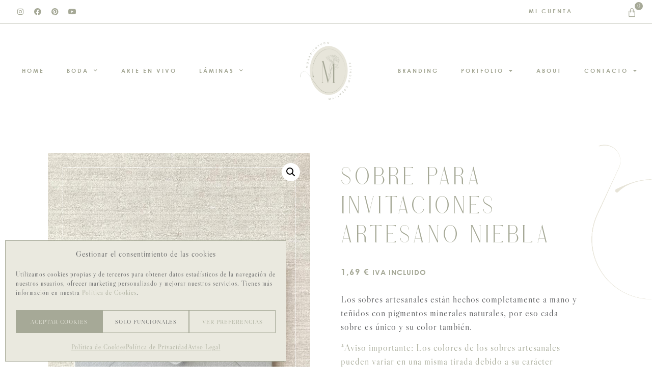

--- FILE ---
content_type: text/html; charset=UTF-8
request_url: https://www.morrocotudoestudio.com/producto/sobre-para-invitaciones-artesano-niebla/
body_size: 38301
content:
<!doctype html>
<html lang="es">
<head>
	<meta charset="UTF-8">
	<meta name="viewport" content="width=device-width, initial-scale=1">
	<link rel="profile" href="https://gmpg.org/xfn/11">
	<meta name='robots' content='index, follow, max-image-preview:large, max-snippet:-1, max-video-preview:-1' />
	<style>img:is([sizes="auto" i], [sizes^="auto," i]) { contain-intrinsic-size: 3000px 1500px }</style>
	
	<!-- This site is optimized with the Yoast SEO plugin v26.8 - https://yoast.com/product/yoast-seo-wordpress/ -->
	<title>Sobre para invitaciones artesano niebla | Morrocotudo Estudio</title>
	<meta name="description" content="Sobre para invitaciones artesano niebla, hecho completamente a mano y teñido con pigmentos minerales naturales, por eso cada sobre es único." />
	<link rel="canonical" href="https://www.morrocotudoestudio.com/producto/sobre-para-invitaciones-artesano-niebla/" />
	<meta property="og:locale" content="es_ES" />
	<meta property="og:type" content="article" />
	<meta property="og:title" content="Sobre para invitaciones artesano niebla | Morrocotudo Estudio" />
	<meta property="og:description" content="Sobre para invitaciones artesano niebla, hecho completamente a mano y teñido con pigmentos minerales naturales, por eso cada sobre es único." />
	<meta property="og:url" content="https://www.morrocotudoestudio.com/producto/sobre-para-invitaciones-artesano-niebla/" />
	<meta property="og:site_name" content="Morrocotudo Estudio" />
	<meta property="article:modified_time" content="2022-11-02T15:53:49+00:00" />
	<meta property="og:image" content="https://www.morrocotudoestudio.com/wp-content/uploads/2022/09/sobre-artesano-niebla-morrocotudo-estudio.jpg" />
	<meta property="og:image:width" content="750" />
	<meta property="og:image:height" content="1000" />
	<meta property="og:image:type" content="image/jpeg" />
	<meta name="twitter:card" content="summary_large_image" />
	<script type="application/ld+json" class="yoast-schema-graph">{"@context":"https://schema.org","@graph":[{"@type":"WebPage","@id":"https://www.morrocotudoestudio.com/producto/sobre-para-invitaciones-artesano-niebla/","url":"https://www.morrocotudoestudio.com/producto/sobre-para-invitaciones-artesano-niebla/","name":"Sobre para invitaciones artesano niebla | Morrocotudo Estudio","isPartOf":{"@id":"https://www.morrocotudoestudio.com/#website"},"primaryImageOfPage":{"@id":"https://www.morrocotudoestudio.com/producto/sobre-para-invitaciones-artesano-niebla/#primaryimage"},"image":{"@id":"https://www.morrocotudoestudio.com/producto/sobre-para-invitaciones-artesano-niebla/#primaryimage"},"thumbnailUrl":"https://www.morrocotudoestudio.com/wp-content/uploads/2022/09/sobre-artesano-niebla-morrocotudo-estudio.jpg","datePublished":"2022-09-23T08:27:20+00:00","dateModified":"2022-11-02T15:53:49+00:00","description":"Sobre para invitaciones artesano niebla, hecho completamente a mano y teñido con pigmentos minerales naturales, por eso cada sobre es único.","breadcrumb":{"@id":"https://www.morrocotudoestudio.com/producto/sobre-para-invitaciones-artesano-niebla/#breadcrumb"},"inLanguage":"es","potentialAction":[{"@type":"ReadAction","target":["https://www.morrocotudoestudio.com/producto/sobre-para-invitaciones-artesano-niebla/"]}]},{"@type":"ImageObject","inLanguage":"es","@id":"https://www.morrocotudoestudio.com/producto/sobre-para-invitaciones-artesano-niebla/#primaryimage","url":"https://www.morrocotudoestudio.com/wp-content/uploads/2022/09/sobre-artesano-niebla-morrocotudo-estudio.jpg","contentUrl":"https://www.morrocotudoestudio.com/wp-content/uploads/2022/09/sobre-artesano-niebla-morrocotudo-estudio.jpg","width":750,"height":1000,"caption":"sobre artesano niebla"},{"@type":"BreadcrumbList","@id":"https://www.morrocotudoestudio.com/producto/sobre-para-invitaciones-artesano-niebla/#breadcrumb","itemListElement":[{"@type":"ListItem","position":1,"name":"Portada","item":"https://www.morrocotudoestudio.com/"},{"@type":"ListItem","position":2,"name":"Tienda","item":"https://www.morrocotudoestudio.com/tienda/"},{"@type":"ListItem","position":3,"name":"Sobre para invitaciones artesano niebla"}]},{"@type":"WebSite","@id":"https://www.morrocotudoestudio.com/#website","url":"https://www.morrocotudoestudio.com/","name":"Morrocotudo Estudio","description":"Invitaciones de boda &amp; Branding","publisher":{"@id":"https://www.morrocotudoestudio.com/#/schema/person/b47d9a13e7221082a377dc74eaf39554"},"potentialAction":[{"@type":"SearchAction","target":{"@type":"EntryPoint","urlTemplate":"https://www.morrocotudoestudio.com/?s={search_term_string}"},"query-input":{"@type":"PropertyValueSpecification","valueRequired":true,"valueName":"search_term_string"}}],"inLanguage":"es"},{"@type":["Person","Organization"],"@id":"https://www.morrocotudoestudio.com/#/schema/person/b47d9a13e7221082a377dc74eaf39554","name":"Morrocotudo Estudio","image":{"@type":"ImageObject","inLanguage":"es","@id":"https://www.morrocotudoestudio.com/#/schema/person/image/","url":"https://www.morrocotudoestudio.com/wp-content/uploads/2022/04/Morrocotudo-Estudio-papeleria-de-boda-y-branding-logotipo.png","contentUrl":"https://www.morrocotudoestudio.com/wp-content/uploads/2022/04/Morrocotudo-Estudio-papeleria-de-boda-y-branding-logotipo.png","width":584,"height":188,"caption":"Morrocotudo Estudio"},"logo":{"@id":"https://www.morrocotudoestudio.com/#/schema/person/image/"},"sameAs":["https://www.morrocotudoestudio.com"]}]}</script>
	<!-- / Yoast SEO plugin. -->


<link rel="alternate" type="application/rss+xml" title="Morrocotudo Estudio &raquo; Feed" href="https://www.morrocotudoestudio.com/feed/" />
<link rel="alternate" type="application/rss+xml" title="Morrocotudo Estudio &raquo; Feed de los comentarios" href="https://www.morrocotudoestudio.com/comments/feed/" />
<script>
window._wpemojiSettings = {"baseUrl":"https:\/\/s.w.org\/images\/core\/emoji\/16.0.1\/72x72\/","ext":".png","svgUrl":"https:\/\/s.w.org\/images\/core\/emoji\/16.0.1\/svg\/","svgExt":".svg","source":{"concatemoji":"https:\/\/www.morrocotudoestudio.com\/wp-includes\/js\/wp-emoji-release.min.js?ver=6.8.3"}};
/*! This file is auto-generated */
!function(s,n){var o,i,e;function c(e){try{var t={supportTests:e,timestamp:(new Date).valueOf()};sessionStorage.setItem(o,JSON.stringify(t))}catch(e){}}function p(e,t,n){e.clearRect(0,0,e.canvas.width,e.canvas.height),e.fillText(t,0,0);var t=new Uint32Array(e.getImageData(0,0,e.canvas.width,e.canvas.height).data),a=(e.clearRect(0,0,e.canvas.width,e.canvas.height),e.fillText(n,0,0),new Uint32Array(e.getImageData(0,0,e.canvas.width,e.canvas.height).data));return t.every(function(e,t){return e===a[t]})}function u(e,t){e.clearRect(0,0,e.canvas.width,e.canvas.height),e.fillText(t,0,0);for(var n=e.getImageData(16,16,1,1),a=0;a<n.data.length;a++)if(0!==n.data[a])return!1;return!0}function f(e,t,n,a){switch(t){case"flag":return n(e,"\ud83c\udff3\ufe0f\u200d\u26a7\ufe0f","\ud83c\udff3\ufe0f\u200b\u26a7\ufe0f")?!1:!n(e,"\ud83c\udde8\ud83c\uddf6","\ud83c\udde8\u200b\ud83c\uddf6")&&!n(e,"\ud83c\udff4\udb40\udc67\udb40\udc62\udb40\udc65\udb40\udc6e\udb40\udc67\udb40\udc7f","\ud83c\udff4\u200b\udb40\udc67\u200b\udb40\udc62\u200b\udb40\udc65\u200b\udb40\udc6e\u200b\udb40\udc67\u200b\udb40\udc7f");case"emoji":return!a(e,"\ud83e\udedf")}return!1}function g(e,t,n,a){var r="undefined"!=typeof WorkerGlobalScope&&self instanceof WorkerGlobalScope?new OffscreenCanvas(300,150):s.createElement("canvas"),o=r.getContext("2d",{willReadFrequently:!0}),i=(o.textBaseline="top",o.font="600 32px Arial",{});return e.forEach(function(e){i[e]=t(o,e,n,a)}),i}function t(e){var t=s.createElement("script");t.src=e,t.defer=!0,s.head.appendChild(t)}"undefined"!=typeof Promise&&(o="wpEmojiSettingsSupports",i=["flag","emoji"],n.supports={everything:!0,everythingExceptFlag:!0},e=new Promise(function(e){s.addEventListener("DOMContentLoaded",e,{once:!0})}),new Promise(function(t){var n=function(){try{var e=JSON.parse(sessionStorage.getItem(o));if("object"==typeof e&&"number"==typeof e.timestamp&&(new Date).valueOf()<e.timestamp+604800&&"object"==typeof e.supportTests)return e.supportTests}catch(e){}return null}();if(!n){if("undefined"!=typeof Worker&&"undefined"!=typeof OffscreenCanvas&&"undefined"!=typeof URL&&URL.createObjectURL&&"undefined"!=typeof Blob)try{var e="postMessage("+g.toString()+"("+[JSON.stringify(i),f.toString(),p.toString(),u.toString()].join(",")+"));",a=new Blob([e],{type:"text/javascript"}),r=new Worker(URL.createObjectURL(a),{name:"wpTestEmojiSupports"});return void(r.onmessage=function(e){c(n=e.data),r.terminate(),t(n)})}catch(e){}c(n=g(i,f,p,u))}t(n)}).then(function(e){for(var t in e)n.supports[t]=e[t],n.supports.everything=n.supports.everything&&n.supports[t],"flag"!==t&&(n.supports.everythingExceptFlag=n.supports.everythingExceptFlag&&n.supports[t]);n.supports.everythingExceptFlag=n.supports.everythingExceptFlag&&!n.supports.flag,n.DOMReady=!1,n.readyCallback=function(){n.DOMReady=!0}}).then(function(){return e}).then(function(){var e;n.supports.everything||(n.readyCallback(),(e=n.source||{}).concatemoji?t(e.concatemoji):e.wpemoji&&e.twemoji&&(t(e.twemoji),t(e.wpemoji)))}))}((window,document),window._wpemojiSettings);
</script>
<link rel='stylesheet' id='sbi_styles-css' href='https://www.morrocotudoestudio.com/wp-content/plugins/instagram-feed/css/sbi-styles.min.css?ver=6.9.1' media='all' />
<style id='wp-emoji-styles-inline-css'>

	img.wp-smiley, img.emoji {
		display: inline !important;
		border: none !important;
		box-shadow: none !important;
		height: 1em !important;
		width: 1em !important;
		margin: 0 0.07em !important;
		vertical-align: -0.1em !important;
		background: none !important;
		padding: 0 !important;
	}
</style>
<link rel='stylesheet' id='wp-block-library-css' href='https://www.morrocotudoestudio.com/wp-includes/css/dist/block-library/style.min.css?ver=6.8.3' media='all' />
<style id='global-styles-inline-css'>
:root{--wp--preset--aspect-ratio--square: 1;--wp--preset--aspect-ratio--4-3: 4/3;--wp--preset--aspect-ratio--3-4: 3/4;--wp--preset--aspect-ratio--3-2: 3/2;--wp--preset--aspect-ratio--2-3: 2/3;--wp--preset--aspect-ratio--16-9: 16/9;--wp--preset--aspect-ratio--9-16: 9/16;--wp--preset--color--black: #000000;--wp--preset--color--cyan-bluish-gray: #abb8c3;--wp--preset--color--white: #ffffff;--wp--preset--color--pale-pink: #f78da7;--wp--preset--color--vivid-red: #cf2e2e;--wp--preset--color--luminous-vivid-orange: #ff6900;--wp--preset--color--luminous-vivid-amber: #fcb900;--wp--preset--color--light-green-cyan: #7bdcb5;--wp--preset--color--vivid-green-cyan: #00d084;--wp--preset--color--pale-cyan-blue: #8ed1fc;--wp--preset--color--vivid-cyan-blue: #0693e3;--wp--preset--color--vivid-purple: #9b51e0;--wp--preset--gradient--vivid-cyan-blue-to-vivid-purple: linear-gradient(135deg,rgba(6,147,227,1) 0%,rgb(155,81,224) 100%);--wp--preset--gradient--light-green-cyan-to-vivid-green-cyan: linear-gradient(135deg,rgb(122,220,180) 0%,rgb(0,208,130) 100%);--wp--preset--gradient--luminous-vivid-amber-to-luminous-vivid-orange: linear-gradient(135deg,rgba(252,185,0,1) 0%,rgba(255,105,0,1) 100%);--wp--preset--gradient--luminous-vivid-orange-to-vivid-red: linear-gradient(135deg,rgba(255,105,0,1) 0%,rgb(207,46,46) 100%);--wp--preset--gradient--very-light-gray-to-cyan-bluish-gray: linear-gradient(135deg,rgb(238,238,238) 0%,rgb(169,184,195) 100%);--wp--preset--gradient--cool-to-warm-spectrum: linear-gradient(135deg,rgb(74,234,220) 0%,rgb(151,120,209) 20%,rgb(207,42,186) 40%,rgb(238,44,130) 60%,rgb(251,105,98) 80%,rgb(254,248,76) 100%);--wp--preset--gradient--blush-light-purple: linear-gradient(135deg,rgb(255,206,236) 0%,rgb(152,150,240) 100%);--wp--preset--gradient--blush-bordeaux: linear-gradient(135deg,rgb(254,205,165) 0%,rgb(254,45,45) 50%,rgb(107,0,62) 100%);--wp--preset--gradient--luminous-dusk: linear-gradient(135deg,rgb(255,203,112) 0%,rgb(199,81,192) 50%,rgb(65,88,208) 100%);--wp--preset--gradient--pale-ocean: linear-gradient(135deg,rgb(255,245,203) 0%,rgb(182,227,212) 50%,rgb(51,167,181) 100%);--wp--preset--gradient--electric-grass: linear-gradient(135deg,rgb(202,248,128) 0%,rgb(113,206,126) 100%);--wp--preset--gradient--midnight: linear-gradient(135deg,rgb(2,3,129) 0%,rgb(40,116,252) 100%);--wp--preset--font-size--small: 13px;--wp--preset--font-size--medium: 20px;--wp--preset--font-size--large: 36px;--wp--preset--font-size--x-large: 42px;--wp--preset--spacing--20: 0.44rem;--wp--preset--spacing--30: 0.67rem;--wp--preset--spacing--40: 1rem;--wp--preset--spacing--50: 1.5rem;--wp--preset--spacing--60: 2.25rem;--wp--preset--spacing--70: 3.38rem;--wp--preset--spacing--80: 5.06rem;--wp--preset--shadow--natural: 6px 6px 9px rgba(0, 0, 0, 0.2);--wp--preset--shadow--deep: 12px 12px 50px rgba(0, 0, 0, 0.4);--wp--preset--shadow--sharp: 6px 6px 0px rgba(0, 0, 0, 0.2);--wp--preset--shadow--outlined: 6px 6px 0px -3px rgba(255, 255, 255, 1), 6px 6px rgba(0, 0, 0, 1);--wp--preset--shadow--crisp: 6px 6px 0px rgba(0, 0, 0, 1);}:root { --wp--style--global--content-size: 800px;--wp--style--global--wide-size: 1200px; }:where(body) { margin: 0; }.wp-site-blocks > .alignleft { float: left; margin-right: 2em; }.wp-site-blocks > .alignright { float: right; margin-left: 2em; }.wp-site-blocks > .aligncenter { justify-content: center; margin-left: auto; margin-right: auto; }:where(.wp-site-blocks) > * { margin-block-start: 24px; margin-block-end: 0; }:where(.wp-site-blocks) > :first-child { margin-block-start: 0; }:where(.wp-site-blocks) > :last-child { margin-block-end: 0; }:root { --wp--style--block-gap: 24px; }:root :where(.is-layout-flow) > :first-child{margin-block-start: 0;}:root :where(.is-layout-flow) > :last-child{margin-block-end: 0;}:root :where(.is-layout-flow) > *{margin-block-start: 24px;margin-block-end: 0;}:root :where(.is-layout-constrained) > :first-child{margin-block-start: 0;}:root :where(.is-layout-constrained) > :last-child{margin-block-end: 0;}:root :where(.is-layout-constrained) > *{margin-block-start: 24px;margin-block-end: 0;}:root :where(.is-layout-flex){gap: 24px;}:root :where(.is-layout-grid){gap: 24px;}.is-layout-flow > .alignleft{float: left;margin-inline-start: 0;margin-inline-end: 2em;}.is-layout-flow > .alignright{float: right;margin-inline-start: 2em;margin-inline-end: 0;}.is-layout-flow > .aligncenter{margin-left: auto !important;margin-right: auto !important;}.is-layout-constrained > .alignleft{float: left;margin-inline-start: 0;margin-inline-end: 2em;}.is-layout-constrained > .alignright{float: right;margin-inline-start: 2em;margin-inline-end: 0;}.is-layout-constrained > .aligncenter{margin-left: auto !important;margin-right: auto !important;}.is-layout-constrained > :where(:not(.alignleft):not(.alignright):not(.alignfull)){max-width: var(--wp--style--global--content-size);margin-left: auto !important;margin-right: auto !important;}.is-layout-constrained > .alignwide{max-width: var(--wp--style--global--wide-size);}body .is-layout-flex{display: flex;}.is-layout-flex{flex-wrap: wrap;align-items: center;}.is-layout-flex > :is(*, div){margin: 0;}body .is-layout-grid{display: grid;}.is-layout-grid > :is(*, div){margin: 0;}body{padding-top: 0px;padding-right: 0px;padding-bottom: 0px;padding-left: 0px;}a:where(:not(.wp-element-button)){text-decoration: underline;}:root :where(.wp-element-button, .wp-block-button__link){background-color: #32373c;border-width: 0;color: #fff;font-family: inherit;font-size: inherit;line-height: inherit;padding: calc(0.667em + 2px) calc(1.333em + 2px);text-decoration: none;}.has-black-color{color: var(--wp--preset--color--black) !important;}.has-cyan-bluish-gray-color{color: var(--wp--preset--color--cyan-bluish-gray) !important;}.has-white-color{color: var(--wp--preset--color--white) !important;}.has-pale-pink-color{color: var(--wp--preset--color--pale-pink) !important;}.has-vivid-red-color{color: var(--wp--preset--color--vivid-red) !important;}.has-luminous-vivid-orange-color{color: var(--wp--preset--color--luminous-vivid-orange) !important;}.has-luminous-vivid-amber-color{color: var(--wp--preset--color--luminous-vivid-amber) !important;}.has-light-green-cyan-color{color: var(--wp--preset--color--light-green-cyan) !important;}.has-vivid-green-cyan-color{color: var(--wp--preset--color--vivid-green-cyan) !important;}.has-pale-cyan-blue-color{color: var(--wp--preset--color--pale-cyan-blue) !important;}.has-vivid-cyan-blue-color{color: var(--wp--preset--color--vivid-cyan-blue) !important;}.has-vivid-purple-color{color: var(--wp--preset--color--vivid-purple) !important;}.has-black-background-color{background-color: var(--wp--preset--color--black) !important;}.has-cyan-bluish-gray-background-color{background-color: var(--wp--preset--color--cyan-bluish-gray) !important;}.has-white-background-color{background-color: var(--wp--preset--color--white) !important;}.has-pale-pink-background-color{background-color: var(--wp--preset--color--pale-pink) !important;}.has-vivid-red-background-color{background-color: var(--wp--preset--color--vivid-red) !important;}.has-luminous-vivid-orange-background-color{background-color: var(--wp--preset--color--luminous-vivid-orange) !important;}.has-luminous-vivid-amber-background-color{background-color: var(--wp--preset--color--luminous-vivid-amber) !important;}.has-light-green-cyan-background-color{background-color: var(--wp--preset--color--light-green-cyan) !important;}.has-vivid-green-cyan-background-color{background-color: var(--wp--preset--color--vivid-green-cyan) !important;}.has-pale-cyan-blue-background-color{background-color: var(--wp--preset--color--pale-cyan-blue) !important;}.has-vivid-cyan-blue-background-color{background-color: var(--wp--preset--color--vivid-cyan-blue) !important;}.has-vivid-purple-background-color{background-color: var(--wp--preset--color--vivid-purple) !important;}.has-black-border-color{border-color: var(--wp--preset--color--black) !important;}.has-cyan-bluish-gray-border-color{border-color: var(--wp--preset--color--cyan-bluish-gray) !important;}.has-white-border-color{border-color: var(--wp--preset--color--white) !important;}.has-pale-pink-border-color{border-color: var(--wp--preset--color--pale-pink) !important;}.has-vivid-red-border-color{border-color: var(--wp--preset--color--vivid-red) !important;}.has-luminous-vivid-orange-border-color{border-color: var(--wp--preset--color--luminous-vivid-orange) !important;}.has-luminous-vivid-amber-border-color{border-color: var(--wp--preset--color--luminous-vivid-amber) !important;}.has-light-green-cyan-border-color{border-color: var(--wp--preset--color--light-green-cyan) !important;}.has-vivid-green-cyan-border-color{border-color: var(--wp--preset--color--vivid-green-cyan) !important;}.has-pale-cyan-blue-border-color{border-color: var(--wp--preset--color--pale-cyan-blue) !important;}.has-vivid-cyan-blue-border-color{border-color: var(--wp--preset--color--vivid-cyan-blue) !important;}.has-vivid-purple-border-color{border-color: var(--wp--preset--color--vivid-purple) !important;}.has-vivid-cyan-blue-to-vivid-purple-gradient-background{background: var(--wp--preset--gradient--vivid-cyan-blue-to-vivid-purple) !important;}.has-light-green-cyan-to-vivid-green-cyan-gradient-background{background: var(--wp--preset--gradient--light-green-cyan-to-vivid-green-cyan) !important;}.has-luminous-vivid-amber-to-luminous-vivid-orange-gradient-background{background: var(--wp--preset--gradient--luminous-vivid-amber-to-luminous-vivid-orange) !important;}.has-luminous-vivid-orange-to-vivid-red-gradient-background{background: var(--wp--preset--gradient--luminous-vivid-orange-to-vivid-red) !important;}.has-very-light-gray-to-cyan-bluish-gray-gradient-background{background: var(--wp--preset--gradient--very-light-gray-to-cyan-bluish-gray) !important;}.has-cool-to-warm-spectrum-gradient-background{background: var(--wp--preset--gradient--cool-to-warm-spectrum) !important;}.has-blush-light-purple-gradient-background{background: var(--wp--preset--gradient--blush-light-purple) !important;}.has-blush-bordeaux-gradient-background{background: var(--wp--preset--gradient--blush-bordeaux) !important;}.has-luminous-dusk-gradient-background{background: var(--wp--preset--gradient--luminous-dusk) !important;}.has-pale-ocean-gradient-background{background: var(--wp--preset--gradient--pale-ocean) !important;}.has-electric-grass-gradient-background{background: var(--wp--preset--gradient--electric-grass) !important;}.has-midnight-gradient-background{background: var(--wp--preset--gradient--midnight) !important;}.has-small-font-size{font-size: var(--wp--preset--font-size--small) !important;}.has-medium-font-size{font-size: var(--wp--preset--font-size--medium) !important;}.has-large-font-size{font-size: var(--wp--preset--font-size--large) !important;}.has-x-large-font-size{font-size: var(--wp--preset--font-size--x-large) !important;}
:root :where(.wp-block-pullquote){font-size: 1.5em;line-height: 1.6;}
</style>
<link rel='stylesheet' id='photoswipe-css' href='https://www.morrocotudoestudio.com/wp-content/plugins/woocommerce/assets/css/photoswipe/photoswipe.min.css?ver=10.4.3' media='all' />
<link rel='stylesheet' id='photoswipe-default-skin-css' href='https://www.morrocotudoestudio.com/wp-content/plugins/woocommerce/assets/css/photoswipe/default-skin/default-skin.min.css?ver=10.4.3' media='all' />
<link rel='stylesheet' id='woocommerce-layout-css' href='https://www.morrocotudoestudio.com/wp-content/plugins/woocommerce/assets/css/woocommerce-layout.css?ver=10.4.3' media='all' />
<link rel='stylesheet' id='woocommerce-smallscreen-css' href='https://www.morrocotudoestudio.com/wp-content/plugins/woocommerce/assets/css/woocommerce-smallscreen.css?ver=10.4.3' media='only screen and (max-width: 768px)' />
<link rel='stylesheet' id='woocommerce-general-css' href='https://www.morrocotudoestudio.com/wp-content/plugins/woocommerce/assets/css/woocommerce.css?ver=10.4.3' media='all' />
<style id='woocommerce-inline-inline-css'>
.woocommerce form .form-row .required { visibility: visible; }
</style>
<link rel='stylesheet' id='wt-woocommerce-related-products-css' href='https://www.morrocotudoestudio.com/wp-content/plugins/wt-woocommerce-related-products/public/css/custom-related-products-public.css?ver=1.7.6' media='all' />
<link rel='stylesheet' id='cmplz-general-css' href='https://www.morrocotudoestudio.com/wp-content/plugins/complianz-gdpr/assets/css/cookieblocker.min.css?ver=1768292135' media='all' />
<link rel='stylesheet' id='qi-addons-for-elementor-grid-style-css' href='https://www.morrocotudoestudio.com/wp-content/plugins/qi-addons-for-elementor/assets/css/grid.min.css?ver=1.9.5' media='all' />
<link rel='stylesheet' id='qi-addons-for-elementor-helper-parts-style-css' href='https://www.morrocotudoestudio.com/wp-content/plugins/qi-addons-for-elementor/assets/css/helper-parts.min.css?ver=1.9.5' media='all' />
<link rel='stylesheet' id='qi-addons-for-elementor-style-css' href='https://www.morrocotudoestudio.com/wp-content/plugins/qi-addons-for-elementor/assets/css/main.min.css?ver=1.9.5' media='all' />
<link rel='stylesheet' id='hello-elementor-css' href='https://www.morrocotudoestudio.com/wp-content/themes/hello-elementor/assets/css/reset.css?ver=3.4.6' media='all' />
<link rel='stylesheet' id='hello-elementor-theme-style-css' href='https://www.morrocotudoestudio.com/wp-content/themes/hello-elementor/assets/css/theme.css?ver=3.4.6' media='all' />
<link rel='stylesheet' id='hello-elementor-header-footer-css' href='https://www.morrocotudoestudio.com/wp-content/themes/hello-elementor/assets/css/header-footer.css?ver=3.4.6' media='all' />
<link rel='stylesheet' id='elementor-frontend-css' href='https://www.morrocotudoestudio.com/wp-content/plugins/elementor/assets/css/frontend.min.css?ver=3.34.4' media='all' />
<link rel='stylesheet' id='widget-heading-css' href='https://www.morrocotudoestudio.com/wp-content/plugins/elementor/assets/css/widget-heading.min.css?ver=3.34.4' media='all' />
<link rel='stylesheet' id='widget-social-icons-css' href='https://www.morrocotudoestudio.com/wp-content/plugins/elementor/assets/css/widget-social-icons.min.css?ver=3.34.4' media='all' />
<link rel='stylesheet' id='e-apple-webkit-css' href='https://www.morrocotudoestudio.com/wp-content/plugins/elementor/assets/css/conditionals/apple-webkit.min.css?ver=3.34.4' media='all' />
<link rel='stylesheet' id='widget-icon-list-css' href='https://www.morrocotudoestudio.com/wp-content/plugins/elementor/assets/css/widget-icon-list.min.css?ver=3.34.4' media='all' />
<link rel='stylesheet' id='widget-woocommerce-menu-cart-css' href='https://www.morrocotudoestudio.com/wp-content/plugins/elementor-pro/assets/css/widget-woocommerce-menu-cart.min.css?ver=3.32.3' media='all' />
<link rel='stylesheet' id='e-sticky-css' href='https://www.morrocotudoestudio.com/wp-content/plugins/elementor-pro/assets/css/modules/sticky.min.css?ver=3.32.3' media='all' />
<link rel='stylesheet' id='widget-nav-menu-css' href='https://www.morrocotudoestudio.com/wp-content/plugins/elementor-pro/assets/css/widget-nav-menu.min.css?ver=3.32.3' media='all' />
<link rel='stylesheet' id='widget-image-css' href='https://www.morrocotudoestudio.com/wp-content/plugins/elementor/assets/css/widget-image.min.css?ver=3.34.4' media='all' />
<link rel='stylesheet' id='widget-woocommerce-product-images-css' href='https://www.morrocotudoestudio.com/wp-content/plugins/elementor-pro/assets/css/widget-woocommerce-product-images.min.css?ver=3.32.3' media='all' />
<link rel='stylesheet' id='widget-woocommerce-product-price-css' href='https://www.morrocotudoestudio.com/wp-content/plugins/elementor-pro/assets/css/widget-woocommerce-product-price.min.css?ver=3.32.3' media='all' />
<link rel='stylesheet' id='widget-toggle-css' href='https://www.morrocotudoestudio.com/wp-content/plugins/elementor/assets/css/widget-toggle.min.css?ver=3.34.4' media='all' />
<link rel='stylesheet' id='widget-woocommerce-product-add-to-cart-css' href='https://www.morrocotudoestudio.com/wp-content/plugins/elementor-pro/assets/css/widget-woocommerce-product-add-to-cart.min.css?ver=3.32.3' media='all' />
<link rel='stylesheet' id='widget-woocommerce-products-css' href='https://www.morrocotudoestudio.com/wp-content/plugins/elementor-pro/assets/css/widget-woocommerce-products.min.css?ver=3.32.3' media='all' />
<link rel='stylesheet' id='swiper-css' href='https://www.morrocotudoestudio.com/wp-content/plugins/qi-addons-for-elementor/assets/plugins/swiper/8.4.5/swiper.min.css?ver=8.4.5' media='all' />
<link rel='stylesheet' id='e-swiper-css' href='https://www.morrocotudoestudio.com/wp-content/plugins/elementor/assets/css/conditionals/e-swiper.min.css?ver=3.34.4' media='all' />
<link rel='stylesheet' id='widget-testimonial-carousel-css' href='https://www.morrocotudoestudio.com/wp-content/plugins/elementor-pro/assets/css/widget-testimonial-carousel.min.css?ver=3.32.3' media='all' />
<link rel='stylesheet' id='widget-carousel-module-base-css' href='https://www.morrocotudoestudio.com/wp-content/plugins/elementor-pro/assets/css/widget-carousel-module-base.min.css?ver=3.32.3' media='all' />
<link rel='stylesheet' id='elementor-icons-css' href='https://www.morrocotudoestudio.com/wp-content/plugins/elementor/assets/lib/eicons/css/elementor-icons.min.css?ver=5.46.0' media='all' />
<link rel='stylesheet' id='elementor-post-20-css' href='https://www.morrocotudoestudio.com/wp-content/uploads/elementor/css/post-20.css?ver=1769863616' media='all' />
<link rel='stylesheet' id='font-awesome-5-all-css' href='https://www.morrocotudoestudio.com/wp-content/plugins/elementor/assets/lib/font-awesome/css/all.min.css?ver=3.34.4' media='all' />
<link rel='stylesheet' id='font-awesome-4-shim-css' href='https://www.morrocotudoestudio.com/wp-content/plugins/elementor/assets/lib/font-awesome/css/v4-shims.min.css?ver=3.34.4' media='all' />
<link rel='stylesheet' id='sbistyles-css' href='https://www.morrocotudoestudio.com/wp-content/plugins/instagram-feed/css/sbi-styles.min.css?ver=6.9.1' media='all' />
<link rel='stylesheet' id='elementor-post-76-css' href='https://www.morrocotudoestudio.com/wp-content/uploads/elementor/css/post-76.css?ver=1769863616' media='all' />
<link rel='stylesheet' id='elementor-post-287-css' href='https://www.morrocotudoestudio.com/wp-content/uploads/elementor/css/post-287.css?ver=1769863616' media='all' />
<link rel='stylesheet' id='elementor-post-2510-css' href='https://www.morrocotudoestudio.com/wp-content/uploads/elementor/css/post-2510.css?ver=1769865212' media='all' />
<link rel='stylesheet' id='hello-elementor-child-style-css' href='https://www.morrocotudoestudio.com/wp-content/themes/hello-theme-child-master/style.css?ver=1.0.0' media='all' />
<link rel='stylesheet' id='wpgdprc-front-css-css' href='https://www.morrocotudoestudio.com/wp-content/plugins/wp-gdpr-compliance/Assets/css/front.css?ver=1706786364' media='all' />
<style id='wpgdprc-front-css-inline-css'>
:root{--wp-gdpr--bar--background-color: #000000;--wp-gdpr--bar--color: #ffffff;--wp-gdpr--button--background-color: #000000;--wp-gdpr--button--background-color--darken: #000000;--wp-gdpr--button--color: #ffffff;}
</style>
<link rel='stylesheet' id='wapf-frontend-css' href='https://www.morrocotudoestudio.com/wp-content/plugins/advanced-product-fields-for-woocommerce-pro/assets/css/frontend.min.css?ver=3.1.1-1761552551' media='all' />
<link rel='stylesheet' id='elementor-gf-local-librecaslondisplay-css' href='https://www.morrocotudoestudio.com/wp-content/uploads/elementor/google-fonts/css/librecaslondisplay.css?ver=1743492252' media='all' />
<link rel='stylesheet' id='elementor-icons-shared-0-css' href='https://www.morrocotudoestudio.com/wp-content/plugins/elementor/assets/lib/font-awesome/css/fontawesome.min.css?ver=5.15.3' media='all' />
<link rel='stylesheet' id='elementor-icons-fa-brands-css' href='https://www.morrocotudoestudio.com/wp-content/plugins/elementor/assets/lib/font-awesome/css/brands.min.css?ver=5.15.3' media='all' />
<link rel='stylesheet' id='elementor-icons-fa-solid-css' href='https://www.morrocotudoestudio.com/wp-content/plugins/elementor/assets/lib/font-awesome/css/solid.min.css?ver=5.15.3' media='all' />
<script src="https://www.morrocotudoestudio.com/wp-includes/js/jquery/jquery.min.js?ver=3.7.1" id="jquery-core-js"></script>
<script src="https://www.morrocotudoestudio.com/wp-includes/js/jquery/jquery-migrate.min.js?ver=3.4.1" id="jquery-migrate-js"></script>
<script src="https://www.morrocotudoestudio.com/wp-content/plugins/woocommerce/assets/js/jquery-blockui/jquery.blockUI.min.js?ver=2.7.0-wc.10.4.3" id="wc-jquery-blockui-js" defer data-wp-strategy="defer"></script>
<script id="wc-add-to-cart-js-extra">
var wc_add_to_cart_params = {"ajax_url":"\/wp-admin\/admin-ajax.php","wc_ajax_url":"\/?wc-ajax=%%endpoint%%","i18n_view_cart":"Ver carrito","cart_url":"https:\/\/www.morrocotudoestudio.com\/carrito\/","is_cart":"","cart_redirect_after_add":"no"};
</script>
<script src="https://www.morrocotudoestudio.com/wp-content/plugins/woocommerce/assets/js/frontend/add-to-cart.min.js?ver=10.4.3" id="wc-add-to-cart-js" defer data-wp-strategy="defer"></script>
<script src="https://www.morrocotudoestudio.com/wp-content/plugins/woocommerce/assets/js/zoom/jquery.zoom.min.js?ver=1.7.21-wc.10.4.3" id="wc-zoom-js" defer data-wp-strategy="defer"></script>
<script src="https://www.morrocotudoestudio.com/wp-content/plugins/woocommerce/assets/js/flexslider/jquery.flexslider.min.js?ver=2.7.2-wc.10.4.3" id="wc-flexslider-js" defer data-wp-strategy="defer"></script>
<script src="https://www.morrocotudoestudio.com/wp-content/plugins/woocommerce/assets/js/photoswipe/photoswipe.min.js?ver=4.1.1-wc.10.4.3" id="wc-photoswipe-js" defer data-wp-strategy="defer"></script>
<script src="https://www.morrocotudoestudio.com/wp-content/plugins/woocommerce/assets/js/photoswipe/photoswipe-ui-default.min.js?ver=4.1.1-wc.10.4.3" id="wc-photoswipe-ui-default-js" defer data-wp-strategy="defer"></script>
<script id="wc-single-product-js-extra">
var wc_single_product_params = {"i18n_required_rating_text":"Por favor elige una puntuaci\u00f3n","i18n_rating_options":["1 de 5 estrellas","2 de 5 estrellas","3 de 5 estrellas","4 de 5 estrellas","5 de 5 estrellas"],"i18n_product_gallery_trigger_text":"Ver galer\u00eda de im\u00e1genes a pantalla completa","review_rating_required":"yes","flexslider":{"rtl":false,"animation":"slide","smoothHeight":true,"directionNav":false,"controlNav":"thumbnails","slideshow":false,"animationSpeed":500,"animationLoop":false,"allowOneSlide":false},"zoom_enabled":"1","zoom_options":[],"photoswipe_enabled":"1","photoswipe_options":{"shareEl":false,"closeOnScroll":false,"history":false,"hideAnimationDuration":0,"showAnimationDuration":0},"flexslider_enabled":"1"};
</script>
<script src="https://www.morrocotudoestudio.com/wp-content/plugins/woocommerce/assets/js/frontend/single-product.min.js?ver=10.4.3" id="wc-single-product-js" defer data-wp-strategy="defer"></script>
<script src="https://www.morrocotudoestudio.com/wp-content/plugins/woocommerce/assets/js/js-cookie/js.cookie.min.js?ver=2.1.4-wc.10.4.3" id="wc-js-cookie-js" defer data-wp-strategy="defer"></script>
<script id="woocommerce-js-extra">
var woocommerce_params = {"ajax_url":"\/wp-admin\/admin-ajax.php","wc_ajax_url":"\/?wc-ajax=%%endpoint%%","i18n_password_show":"Mostrar contrase\u00f1a","i18n_password_hide":"Ocultar contrase\u00f1a"};
</script>
<script src="https://www.morrocotudoestudio.com/wp-content/plugins/woocommerce/assets/js/frontend/woocommerce.min.js?ver=10.4.3" id="woocommerce-js" defer data-wp-strategy="defer"></script>
<script src="https://www.morrocotudoestudio.com/wp-content/plugins/wt-woocommerce-related-products/public/js/custom-related-products-public.js?ver=1.7.6" id="wt-woocommerce-related-products-js"></script>
<script src="https://www.morrocotudoestudio.com/wp-content/plugins/elementor/assets/lib/font-awesome/js/v4-shims.min.js?ver=3.34.4" id="font-awesome-4-shim-js"></script>
<script id="wpgdprc-front-js-js-extra">
var wpgdprcFront = {"ajaxUrl":"https:\/\/www.morrocotudoestudio.com\/wp-admin\/admin-ajax.php","ajaxNonce":"33eba7b3db","ajaxArg":"security","pluginPrefix":"wpgdprc","blogId":"1","isMultiSite":"","locale":"es_ES","showSignUpModal":"","showFormModal":"","cookieName":"wpgdprc-consent","consentVersion":"","path":"\/","prefix":"wpgdprc"};
</script>
<script src="https://www.morrocotudoestudio.com/wp-content/plugins/wp-gdpr-compliance/Assets/js/front.min.js?ver=1706786364" id="wpgdprc-front-js-js"></script>
<link rel="https://api.w.org/" href="https://www.morrocotudoestudio.com/wp-json/" /><link rel="alternate" title="JSON" type="application/json" href="https://www.morrocotudoestudio.com/wp-json/wp/v2/product/6714" /><link rel="EditURI" type="application/rsd+xml" title="RSD" href="https://www.morrocotudoestudio.com/xmlrpc.php?rsd" />
<meta name="generator" content="WordPress 6.8.3" />
<meta name="generator" content="WooCommerce 10.4.3" />
<link rel='shortlink' href='https://www.morrocotudoestudio.com/?p=6714' />
<link rel="alternate" title="oEmbed (JSON)" type="application/json+oembed" href="https://www.morrocotudoestudio.com/wp-json/oembed/1.0/embed?url=https%3A%2F%2Fwww.morrocotudoestudio.com%2Fproducto%2Fsobre-para-invitaciones-artesano-niebla%2F" />
<link rel="alternate" title="oEmbed (XML)" type="text/xml+oembed" href="https://www.morrocotudoestudio.com/wp-json/oembed/1.0/embed?url=https%3A%2F%2Fwww.morrocotudoestudio.com%2Fproducto%2Fsobre-para-invitaciones-artesano-niebla%2F&#038;format=xml" />
			<style>.cmplz-hidden {
					display: none !important;
				}</style><meta name="description" content="Los sobres artesanales están hechos completamente a mano y teñidos con pigmentos minerales naturales, por eso cada sobre es único y su color también.
*Aviso importante: Los colores de los sobres artesanales pueden variar en una misma tirada debido a su carácter artesanal. Dependiendo de la pantalla con la que estés visualizando nuestra web, los colores pueden variar ligeramente.">
	<noscript><style>.woocommerce-product-gallery{ opacity: 1 !important; }</style></noscript>
	<meta name="generator" content="Elementor 3.34.4; settings: css_print_method-external, google_font-enabled, font_display-auto">
			<style>
				.e-con.e-parent:nth-of-type(n+4):not(.e-lazyloaded):not(.e-no-lazyload),
				.e-con.e-parent:nth-of-type(n+4):not(.e-lazyloaded):not(.e-no-lazyload) * {
					background-image: none !important;
				}
				@media screen and (max-height: 1024px) {
					.e-con.e-parent:nth-of-type(n+3):not(.e-lazyloaded):not(.e-no-lazyload),
					.e-con.e-parent:nth-of-type(n+3):not(.e-lazyloaded):not(.e-no-lazyload) * {
						background-image: none !important;
					}
				}
				@media screen and (max-height: 640px) {
					.e-con.e-parent:nth-of-type(n+2):not(.e-lazyloaded):not(.e-no-lazyload),
					.e-con.e-parent:nth-of-type(n+2):not(.e-lazyloaded):not(.e-no-lazyload) * {
						background-image: none !important;
					}
				}
			</style>
			<link rel="icon" href="https://www.morrocotudoestudio.com/wp-content/uploads/2022/04/favicon-morrocotudo-estudio-invitaciones-boda-100x100.png" sizes="32x32" />
<link rel="icon" href="https://www.morrocotudoestudio.com/wp-content/uploads/2022/04/favicon-morrocotudo-estudio-invitaciones-boda-300x300.png" sizes="192x192" />
<link rel="apple-touch-icon" href="https://www.morrocotudoestudio.com/wp-content/uploads/2022/04/favicon-morrocotudo-estudio-invitaciones-boda-300x300.png" />
<meta name="msapplication-TileImage" content="https://www.morrocotudoestudio.com/wp-content/uploads/2022/04/favicon-morrocotudo-estudio-invitaciones-boda-300x300.png" />
</head>
<body data-cmplz=1 class="wp-singular product-template-default single single-product postid-6714 wp-custom-logo wp-embed-responsive wp-theme-hello-elementor wp-child-theme-hello-theme-child-master theme-hello-elementor woocommerce woocommerce-page woocommerce-no-js qodef-qi--no-touch qi-addons-for-elementor-1.9.5 hello-elementor-default elementor-default elementor-template-full-width elementor-kit-20 elementor-page-2510">


<a class="skip-link screen-reader-text" href="#content">Ir al contenido</a>

		<header data-elementor-type="header" data-elementor-id="76" class="elementor elementor-76 elementor-location-header" data-elementor-post-type="elementor_library">
					<section class="elementor-section elementor-top-section elementor-element elementor-element-b733545 elementor-section-content-middle elementor-section-full_width elementor-hidden-desktop elementor-hidden-tablet elementor-hidden-mobile elementor-section-height-default elementor-section-height-default" data-id="b733545" data-element_type="section">
						<div class="elementor-container elementor-column-gap-default">
					<div class="elementor-column elementor-col-100 elementor-top-column elementor-element elementor-element-1353d72" data-id="1353d72" data-element_type="column">
			<div class="elementor-widget-wrap elementor-element-populated">
						<div class="elementor-element elementor-element-26eaf90 elementor-hidden-desktop elementor-hidden-tablet elementor-hidden-mobile elementor-widget elementor-widget-heading" data-id="26eaf90" data-element_type="widget" data-widget_type="heading.default">
				<div class="elementor-widget-container">
					<h2 class="elementor-heading-title elementor-size-default">¡Nos vamos de vacaciones del 5 al 27 de agosto! ¡Os deseamos un feliz verano!</h2>				</div>
				</div>
					</div>
		</div>
					</div>
		</section>
				<header class="elementor-section elementor-top-section elementor-element elementor-element-1a583d2 elementor-section-content-middle elementor-section-full_width elementor-section-height-default elementor-section-height-default" data-id="1a583d2" data-element_type="section" data-settings="{&quot;sticky_effects_offset&quot;:5,&quot;sticky&quot;:&quot;top&quot;,&quot;sticky_on&quot;:[&quot;desktop&quot;,&quot;tablet&quot;,&quot;mobile&quot;],&quot;sticky_offset&quot;:0,&quot;sticky_anchor_link_offset&quot;:0}">
						<div class="elementor-container elementor-column-gap-no">
					<div class="elementor-column elementor-col-25 elementor-top-column elementor-element elementor-element-4945f4a" data-id="4945f4a" data-element_type="column">
			<div class="elementor-widget-wrap elementor-element-populated">
						<div class="elementor-element elementor-element-f3cfd34 e-grid-align-left e-grid-align-mobile-center elementor-shape-rounded elementor-grid-0 elementor-widget elementor-widget-social-icons" data-id="f3cfd34" data-element_type="widget" data-widget_type="social-icons.default">
				<div class="elementor-widget-container">
							<div class="elementor-social-icons-wrapper elementor-grid" role="list">
							<span class="elementor-grid-item" role="listitem">
					<a class="elementor-icon elementor-social-icon elementor-social-icon-instagram elementor-repeater-item-fed0c58" href="https://www.instagram.com/morrocotudoestudio" target="_blank">
						<span class="elementor-screen-only">Instagram</span>
						<i aria-hidden="true" class="fab fa-instagram"></i>					</a>
				</span>
							<span class="elementor-grid-item" role="listitem">
					<a class="elementor-icon elementor-social-icon elementor-social-icon-facebook elementor-repeater-item-4da3359" href="https://www.facebook.com/holamorrocotudo" target="_blank">
						<span class="elementor-screen-only">Facebook</span>
						<i aria-hidden="true" class="fab fa-facebook"></i>					</a>
				</span>
							<span class="elementor-grid-item" role="listitem">
					<a class="elementor-icon elementor-social-icon elementor-social-icon-pinterest elementor-repeater-item-41a16b9" href="https://www.pinterest.es/holamorrocotudo/" target="_blank">
						<span class="elementor-screen-only">Pinterest</span>
						<i aria-hidden="true" class="fab fa-pinterest"></i>					</a>
				</span>
							<span class="elementor-grid-item" role="listitem">
					<a class="elementor-icon elementor-social-icon elementor-social-icon-youtube elementor-repeater-item-e84af31" href="https://www.youtube.com/channel/UCPRHXWnvcHiN79HJErYQQGQ" target="_blank">
						<span class="elementor-screen-only">Youtube</span>
						<i aria-hidden="true" class="fab fa-youtube"></i>					</a>
				</span>
					</div>
						</div>
				</div>
					</div>
		</div>
				<div class="elementor-column elementor-col-25 elementor-top-column elementor-element elementor-element-b3341a1" data-id="b3341a1" data-element_type="column">
			<div class="elementor-widget-wrap elementor-element-populated">
						<div class="elementor-element elementor-element-ea78ee2 elementor-hidden-mobile elementor-hidden-desktop elementor-hidden-tablet elementor-widget elementor-widget-heading" data-id="ea78ee2" data-element_type="widget" data-widget_type="heading.default">
				<div class="elementor-widget-container">
					<h2 class="elementor-heading-title elementor-size-default">¡Nos vamos de vacaciones del 5 al 27 de agosto! ¡Os deseamos un feliz verano!</h2>				</div>
				</div>
					</div>
		</div>
				<div class="elementor-column elementor-col-25 elementor-top-column elementor-element elementor-element-f425396" data-id="f425396" data-element_type="column">
			<div class="elementor-widget-wrap elementor-element-populated">
						<div class="elementor-element elementor-element-2e29e4d elementor-align-end elementor-icon-list--layout-traditional elementor-list-item-link-full_width elementor-widget elementor-widget-icon-list" data-id="2e29e4d" data-element_type="widget" data-widget_type="icon-list.default">
				<div class="elementor-widget-container">
							<ul class="elementor-icon-list-items">
							<li class="elementor-icon-list-item">
											<a href="https://www.morrocotudoestudio.com/mi-cuenta">

											<span class="elementor-icon-list-text">MI CUENTA</span>
											</a>
									</li>
						</ul>
						</div>
				</div>
					</div>
		</div>
				<div class="elementor-column elementor-col-25 elementor-top-column elementor-element elementor-element-345f55d" data-id="345f55d" data-element_type="column">
			<div class="elementor-widget-wrap elementor-element-populated">
						<div class="elementor-element elementor-element-f3ca59d toggle-icon--bag-medium remove-item-position--bottom elementor-menu-cart--items-indicator-bubble elementor-menu-cart--cart-type-side-cart elementor-menu-cart--show-remove-button-yes elementor-widget elementor-widget-woocommerce-menu-cart" data-id="f3ca59d" data-element_type="widget" data-settings="{&quot;cart_type&quot;:&quot;side-cart&quot;,&quot;open_cart&quot;:&quot;click&quot;,&quot;automatically_open_cart&quot;:&quot;no&quot;}" data-widget_type="woocommerce-menu-cart.default">
				<div class="elementor-widget-container">
							<div class="elementor-menu-cart__wrapper">
							<div class="elementor-menu-cart__toggle_wrapper">
					<div class="elementor-menu-cart__container elementor-lightbox" aria-hidden="true">
						<div class="elementor-menu-cart__main" aria-hidden="true">
									<div class="elementor-menu-cart__close-button">
					</div>
									<div class="widget_shopping_cart_content">
															</div>
						</div>
					</div>
							<div class="elementor-menu-cart__toggle elementor-button-wrapper">
			<a id="elementor-menu-cart__toggle_button" href="#" class="elementor-menu-cart__toggle_button elementor-button elementor-size-sm" aria-expanded="false">
				<span class="elementor-button-text"><span class="woocommerce-Price-amount amount"><bdi>0,00&nbsp;<span class="woocommerce-Price-currencySymbol">&euro;</span></bdi></span></span>
				<span class="elementor-button-icon">
					<span class="elementor-button-icon-qty" data-counter="0">0</span>
					<i class="eicon-bag-medium"></i>					<span class="elementor-screen-only">Carrito</span>
				</span>
			</a>
		</div>
						</div>
					</div> <!-- close elementor-menu-cart__wrapper -->
						</div>
				</div>
					</div>
		</div>
					</div>
		</header>
				<header class="elementor-section elementor-top-section elementor-element elementor-element-3120eb8 elementor-hidden-tablet elementor-hidden-mobile elementor-section-content-middle elementor-section-full_width elementor-section-height-default elementor-section-height-default" data-id="3120eb8" data-element_type="section">
						<div class="elementor-container elementor-column-gap-no">
					<div class="elementor-column elementor-col-25 elementor-top-column elementor-element elementor-element-ad384af" data-id="ad384af" data-element_type="column">
			<div class="elementor-widget-wrap elementor-element-populated">
						<div class="elementor-element elementor-element-3532f95 elementor-nav-menu__align-center elementor-nav-menu--dropdown-tablet elementor-nav-menu__text-align-aside elementor-nav-menu--toggle elementor-nav-menu--burger elementor-widget elementor-widget-nav-menu" data-id="3532f95" data-element_type="widget" data-settings="{&quot;submenu_icon&quot;:{&quot;value&quot;:&quot;&lt;i class=\&quot;fas fa-chevron-down\&quot; aria-hidden=\&quot;true\&quot;&gt;&lt;\/i&gt;&quot;,&quot;library&quot;:&quot;fa-solid&quot;},&quot;layout&quot;:&quot;horizontal&quot;,&quot;toggle&quot;:&quot;burger&quot;}" data-widget_type="nav-menu.default">
				<div class="elementor-widget-container">
								<nav aria-label="Menú" class="elementor-nav-menu--main elementor-nav-menu__container elementor-nav-menu--layout-horizontal e--pointer-text e--animation-skew">
				<ul id="menu-1-3532f95" class="elementor-nav-menu"><li class="menu-item menu-item-type-post_type menu-item-object-page menu-item-home menu-item-2748"><a href="https://www.morrocotudoestudio.com/" class="elementor-item">Home</a></li>
<li class="menu-item menu-item-type-custom menu-item-object-custom menu-item-has-children menu-item-86"><a href="#" class="elementor-item elementor-item-anchor">Boda</a>
<ul class="sub-menu elementor-nav-menu--dropdown">
	<li class="menu-item menu-item-type-post_type menu-item-object-page menu-item-2445"><a href="https://www.morrocotudoestudio.com/invitaciones-predisenadas/" class="elementor-sub-item">Invitaciones Prediseñadas</a></li>
	<li class="menu-item menu-item-type-post_type menu-item-object-page menu-item-2228"><a href="https://www.morrocotudoestudio.com/invitaciones-personalizadas/" class="elementor-sub-item">Invitaciones personalizadas</a></li>
	<li class="menu-item menu-item-type-post_type menu-item-object-page menu-item-2446"><a href="https://www.morrocotudoestudio.com/sobres/" class="elementor-sub-item">Sobres</a></li>
	<li class="menu-item menu-item-type-post_type menu-item-object-page menu-item-2746"><a href="https://www.morrocotudoestudio.com/complementos/" class="elementor-sub-item">Complementos</a></li>
	<li class="menu-item menu-item-type-post_type menu-item-object-page menu-item-1713"><a href="https://www.morrocotudoestudio.com/wedding-planner/" class="elementor-sub-item">Wedding Planner</a></li>
</ul>
</li>
<li class="menu-item menu-item-type-post_type menu-item-object-page menu-item-9319"><a href="https://www.morrocotudoestudio.com/arte-en-vivo/" class="elementor-item">Arte en vivo</a></li>
<li class="menu-item menu-item-type-custom menu-item-object-custom menu-item-has-children menu-item-87"><a href="#" class="elementor-item elementor-item-anchor">Láminas</a>
<ul class="sub-menu elementor-nav-menu--dropdown">
	<li class="menu-item menu-item-type-post_type menu-item-object-page menu-item-2447"><a href="https://www.morrocotudoestudio.com/laminas-personalizadas/" class="elementor-sub-item">Láminas personalizadas</a></li>
	<li class="menu-item menu-item-type-post_type menu-item-object-page menu-item-2747"><a href="https://www.morrocotudoestudio.com/laminas-de-coleccion/" class="elementor-sub-item">Láminas de Colección</a></li>
	<li class="menu-item menu-item-type-post_type menu-item-object-page menu-item-2448"><a href="https://www.morrocotudoestudio.com/infantil/" class="elementor-sub-item">Infantil</a></li>
</ul>
</li>
</ul>			</nav>
					<div class="elementor-menu-toggle" role="button" tabindex="0" aria-label="Alternar menú" aria-expanded="false">
			<i aria-hidden="true" role="presentation" class="elementor-menu-toggle__icon--open eicon-menu-bar"></i><i aria-hidden="true" role="presentation" class="elementor-menu-toggle__icon--close eicon-close"></i>		</div>
					<nav class="elementor-nav-menu--dropdown elementor-nav-menu__container" aria-hidden="true">
				<ul id="menu-2-3532f95" class="elementor-nav-menu"><li class="menu-item menu-item-type-post_type menu-item-object-page menu-item-home menu-item-2748"><a href="https://www.morrocotudoestudio.com/" class="elementor-item" tabindex="-1">Home</a></li>
<li class="menu-item menu-item-type-custom menu-item-object-custom menu-item-has-children menu-item-86"><a href="#" class="elementor-item elementor-item-anchor" tabindex="-1">Boda</a>
<ul class="sub-menu elementor-nav-menu--dropdown">
	<li class="menu-item menu-item-type-post_type menu-item-object-page menu-item-2445"><a href="https://www.morrocotudoestudio.com/invitaciones-predisenadas/" class="elementor-sub-item" tabindex="-1">Invitaciones Prediseñadas</a></li>
	<li class="menu-item menu-item-type-post_type menu-item-object-page menu-item-2228"><a href="https://www.morrocotudoestudio.com/invitaciones-personalizadas/" class="elementor-sub-item" tabindex="-1">Invitaciones personalizadas</a></li>
	<li class="menu-item menu-item-type-post_type menu-item-object-page menu-item-2446"><a href="https://www.morrocotudoestudio.com/sobres/" class="elementor-sub-item" tabindex="-1">Sobres</a></li>
	<li class="menu-item menu-item-type-post_type menu-item-object-page menu-item-2746"><a href="https://www.morrocotudoestudio.com/complementos/" class="elementor-sub-item" tabindex="-1">Complementos</a></li>
	<li class="menu-item menu-item-type-post_type menu-item-object-page menu-item-1713"><a href="https://www.morrocotudoestudio.com/wedding-planner/" class="elementor-sub-item" tabindex="-1">Wedding Planner</a></li>
</ul>
</li>
<li class="menu-item menu-item-type-post_type menu-item-object-page menu-item-9319"><a href="https://www.morrocotudoestudio.com/arte-en-vivo/" class="elementor-item" tabindex="-1">Arte en vivo</a></li>
<li class="menu-item menu-item-type-custom menu-item-object-custom menu-item-has-children menu-item-87"><a href="#" class="elementor-item elementor-item-anchor" tabindex="-1">Láminas</a>
<ul class="sub-menu elementor-nav-menu--dropdown">
	<li class="menu-item menu-item-type-post_type menu-item-object-page menu-item-2447"><a href="https://www.morrocotudoestudio.com/laminas-personalizadas/" class="elementor-sub-item" tabindex="-1">Láminas personalizadas</a></li>
	<li class="menu-item menu-item-type-post_type menu-item-object-page menu-item-2747"><a href="https://www.morrocotudoestudio.com/laminas-de-coleccion/" class="elementor-sub-item" tabindex="-1">Láminas de Colección</a></li>
	<li class="menu-item menu-item-type-post_type menu-item-object-page menu-item-2448"><a href="https://www.morrocotudoestudio.com/infantil/" class="elementor-sub-item" tabindex="-1">Infantil</a></li>
</ul>
</li>
</ul>			</nav>
						</div>
				</div>
					</div>
		</div>
				<div class="elementor-column elementor-col-50 elementor-top-column elementor-element elementor-element-3f22d14" data-id="3f22d14" data-element_type="column">
			<div class="elementor-widget-wrap elementor-element-populated">
						<div class="elementor-element elementor-element-9f9c092 logo elementor-widget elementor-widget-theme-site-logo elementor-widget-image" data-id="9f9c092" data-element_type="widget" data-widget_type="theme-site-logo.default">
				<div class="elementor-widget-container">
											<a href="https://www.morrocotudoestudio.com">
			<img fetchpriority="high" width="537" height="601" src="https://www.morrocotudoestudio.com/wp-content/uploads/2022/04/morrocotudo-estudio-creativo-invitaciones-de-boda-y-branding-empresas.png" class="attachment-full size-full wp-image-6155" alt="morrocotudo estudio creativo invitaciones de boda y branding empresas" srcset="https://www.morrocotudoestudio.com/wp-content/uploads/2022/04/morrocotudo-estudio-creativo-invitaciones-de-boda-y-branding-empresas.png 537w, https://www.morrocotudoestudio.com/wp-content/uploads/2022/04/morrocotudo-estudio-creativo-invitaciones-de-boda-y-branding-empresas-268x300.png 268w" sizes="(max-width: 537px) 100vw, 537px" />				</a>
											</div>
				</div>
					</div>
		</div>
				<div class="elementor-column elementor-col-25 elementor-top-column elementor-element elementor-element-ea17849" data-id="ea17849" data-element_type="column">
			<div class="elementor-widget-wrap elementor-element-populated">
						<div class="elementor-element elementor-element-e2eb3f2 elementor-nav-menu__align-center elementor-nav-menu--dropdown-tablet elementor-nav-menu__text-align-aside elementor-nav-menu--toggle elementor-nav-menu--burger elementor-widget elementor-widget-nav-menu" data-id="e2eb3f2" data-element_type="widget" data-settings="{&quot;layout&quot;:&quot;horizontal&quot;,&quot;submenu_icon&quot;:{&quot;value&quot;:&quot;&lt;i class=\&quot;fas fa-caret-down\&quot; aria-hidden=\&quot;true\&quot;&gt;&lt;\/i&gt;&quot;,&quot;library&quot;:&quot;fa-solid&quot;},&quot;toggle&quot;:&quot;burger&quot;}" data-widget_type="nav-menu.default">
				<div class="elementor-widget-container">
								<nav aria-label="Menú" class="elementor-nav-menu--main elementor-nav-menu__container elementor-nav-menu--layout-horizontal e--pointer-text e--animation-skew">
				<ul id="menu-1-e2eb3f2" class="elementor-nav-menu"><li class="menu-item menu-item-type-post_type menu-item-object-page menu-item-2745"><a href="https://www.morrocotudoestudio.com/branding/" class="elementor-item">Branding</a></li>
<li class="menu-item menu-item-type-custom menu-item-object-custom menu-item-has-children menu-item-90"><a href="#" class="elementor-item elementor-item-anchor">Portfolio</a>
<ul class="sub-menu elementor-nav-menu--dropdown">
	<li class="menu-item menu-item-type-post_type menu-item-object-page menu-item-3559"><a href="https://www.morrocotudoestudio.com/portfolio-bodas/" class="elementor-sub-item">Bodas</a></li>
	<li class="menu-item menu-item-type-post_type menu-item-object-page menu-item-3558"><a href="https://www.morrocotudoestudio.com/portfolio-branding/" class="elementor-sub-item">Branding</a></li>
</ul>
</li>
<li class="menu-item menu-item-type-post_type menu-item-object-page menu-item-1709"><a href="https://www.morrocotudoestudio.com/about/" class="elementor-item">About</a></li>
<li class="menu-item menu-item-type-custom menu-item-object-custom menu-item-has-children menu-item-92"><a href="#" class="elementor-item elementor-item-anchor">Contacto</a>
<ul class="sub-menu elementor-nav-menu--dropdown">
	<li class="menu-item menu-item-type-post_type menu-item-object-page menu-item-1712"><a href="https://www.morrocotudoestudio.com/contacto-general/" class="elementor-sub-item">General</a></li>
	<li class="menu-item menu-item-type-post_type menu-item-object-page menu-item-1711"><a href="https://www.morrocotudoestudio.com/contacto-bodas/" class="elementor-sub-item">Bodas</a></li>
</ul>
</li>
</ul>			</nav>
					<div class="elementor-menu-toggle" role="button" tabindex="0" aria-label="Alternar menú" aria-expanded="false">
			<i aria-hidden="true" role="presentation" class="elementor-menu-toggle__icon--open eicon-menu-bar"></i><i aria-hidden="true" role="presentation" class="elementor-menu-toggle__icon--close eicon-close"></i>		</div>
					<nav class="elementor-nav-menu--dropdown elementor-nav-menu__container" aria-hidden="true">
				<ul id="menu-2-e2eb3f2" class="elementor-nav-menu"><li class="menu-item menu-item-type-post_type menu-item-object-page menu-item-2745"><a href="https://www.morrocotudoestudio.com/branding/" class="elementor-item" tabindex="-1">Branding</a></li>
<li class="menu-item menu-item-type-custom menu-item-object-custom menu-item-has-children menu-item-90"><a href="#" class="elementor-item elementor-item-anchor" tabindex="-1">Portfolio</a>
<ul class="sub-menu elementor-nav-menu--dropdown">
	<li class="menu-item menu-item-type-post_type menu-item-object-page menu-item-3559"><a href="https://www.morrocotudoestudio.com/portfolio-bodas/" class="elementor-sub-item" tabindex="-1">Bodas</a></li>
	<li class="menu-item menu-item-type-post_type menu-item-object-page menu-item-3558"><a href="https://www.morrocotudoestudio.com/portfolio-branding/" class="elementor-sub-item" tabindex="-1">Branding</a></li>
</ul>
</li>
<li class="menu-item menu-item-type-post_type menu-item-object-page menu-item-1709"><a href="https://www.morrocotudoestudio.com/about/" class="elementor-item" tabindex="-1">About</a></li>
<li class="menu-item menu-item-type-custom menu-item-object-custom menu-item-has-children menu-item-92"><a href="#" class="elementor-item elementor-item-anchor" tabindex="-1">Contacto</a>
<ul class="sub-menu elementor-nav-menu--dropdown">
	<li class="menu-item menu-item-type-post_type menu-item-object-page menu-item-1712"><a href="https://www.morrocotudoestudio.com/contacto-general/" class="elementor-sub-item" tabindex="-1">General</a></li>
	<li class="menu-item menu-item-type-post_type menu-item-object-page menu-item-1711"><a href="https://www.morrocotudoestudio.com/contacto-bodas/" class="elementor-sub-item" tabindex="-1">Bodas</a></li>
</ul>
</li>
</ul>			</nav>
						</div>
				</div>
					</div>
		</div>
					</div>
		</header>
				<section class="elementor-section elementor-top-section elementor-element elementor-element-eb2170e elementor-section-content-middle elementor-hidden-desktop elementor-section-full_width elementor-section-height-default elementor-section-height-default" data-id="eb2170e" data-element_type="section">
						<div class="elementor-container elementor-column-gap-no">
					<div class="elementor-column elementor-col-50 elementor-top-column elementor-element elementor-element-a3b6de7" data-id="a3b6de7" data-element_type="column">
			<div class="elementor-widget-wrap elementor-element-populated">
						<div class="elementor-element elementor-element-608b8a8 elementor-widget elementor-widget-image" data-id="608b8a8" data-element_type="widget" data-widget_type="image.default">
				<div class="elementor-widget-container">
																<a href="https://www.morrocotudoestudio.com/">
							<img width="584" height="188" src="https://www.morrocotudoestudio.com/wp-content/uploads/2022/04/Morrocotudo-Estudio-papeleria-de-boda-y-branding-logotipo.png" class="attachment-full size-full wp-image-4241" alt="morrocotudo estudio papelería de boda y branding logotipo" srcset="https://www.morrocotudoestudio.com/wp-content/uploads/2022/04/Morrocotudo-Estudio-papeleria-de-boda-y-branding-logotipo.png 584w, https://www.morrocotudoestudio.com/wp-content/uploads/2022/04/Morrocotudo-Estudio-papeleria-de-boda-y-branding-logotipo-300x97.png 300w" sizes="(max-width: 584px) 100vw, 584px" />								</a>
															</div>
				</div>
					</div>
		</div>
				<div class="elementor-column elementor-col-50 elementor-top-column elementor-element elementor-element-7fa7021" data-id="7fa7021" data-element_type="column">
			<div class="elementor-widget-wrap elementor-element-populated">
						<div class="elementor-element elementor-element-e0cba85 elementor-view-default elementor-widget elementor-widget-icon" data-id="e0cba85" data-element_type="widget" data-widget_type="icon.default">
				<div class="elementor-widget-container">
							<div class="elementor-icon-wrapper">
			<a class="elementor-icon" href="#elementor-action%3Aaction%3Dpopup%3Aopen%26settings%3DeyJpZCI6IjQwMjciLCJ0b2dnbGUiOmZhbHNlfQ%3D%3D">
			<svg xmlns="http://www.w3.org/2000/svg" width="384.2" height="224.8" viewBox="0 0 384.2 224.8"><g id="Capa_2" data-name="Capa 2"><g id="Capa_1-2" data-name="Capa 1"><rect x="95.6" width="288.6" height="26.61"></rect><rect y="99.2" width="384.2" height="26.61"></rect><rect x="172" y="198.2" width="212.2" height="26.61"></rect></g></g></svg>			</a>
		</div>
						</div>
				</div>
					</div>
		</div>
					</div>
		</section>
				</header>
		<div class="woocommerce-notices-wrapper"></div>		<div data-elementor-type="product" data-elementor-id="2510" class="elementor elementor-2510 elementor-location-single post-6714 product type-product status-publish has-post-thumbnail product_cat-artesano-sin-forro first instock taxable shipping-taxable purchasable product-type-simple product" data-elementor-post-type="elementor_library">
					<section class="elementor-section elementor-top-section elementor-element elementor-element-4e6b9a92 elementor-section-boxed elementor-section-height-default elementor-section-height-default" data-id="4e6b9a92" data-element_type="section">
						<div class="elementor-container elementor-column-gap-wider">
					<div class="elementor-column elementor-col-50 elementor-top-column elementor-element elementor-element-1154ea9e" data-id="1154ea9e" data-element_type="column">
			<div class="elementor-widget-wrap elementor-element-populated">
						<div class="elementor-element elementor-element-4e332b0 yes elementor-widget elementor-widget-woocommerce-product-images" data-id="4e332b0" data-element_type="widget" data-widget_type="woocommerce-product-images.default">
				<div class="elementor-widget-container">
					<div class="woocommerce-product-gallery woocommerce-product-gallery--with-images woocommerce-product-gallery--columns-4 images" data-columns="4" style="opacity: 0; transition: opacity .25s ease-in-out;">
	<div class="woocommerce-product-gallery__wrapper">
		<div data-wapf-att-id="6715" data-thumb="https://www.morrocotudoestudio.com/wp-content/uploads/2022/09/sobre-artesano-niebla-morrocotudo-estudio-100x100.jpg" data-thumb-alt="sobre artesano niebla" data-thumb-srcset="https://www.morrocotudoestudio.com/wp-content/uploads/2022/09/sobre-artesano-niebla-morrocotudo-estudio-100x100.jpg 100w, https://www.morrocotudoestudio.com/wp-content/uploads/2022/09/sobre-artesano-niebla-morrocotudo-estudio-150x150.jpg 150w, https://www.morrocotudoestudio.com/wp-content/uploads/2022/09/sobre-artesano-niebla-morrocotudo-estudio-650x650.jpg 650w"  data-thumb-sizes="(max-width: 100px) 100vw, 100px" class="woocommerce-product-gallery__image"><a href="https://www.morrocotudoestudio.com/wp-content/uploads/2022/09/sobre-artesano-niebla-morrocotudo-estudio.jpg"><img width="750" height="1000" src="https://www.morrocotudoestudio.com/wp-content/uploads/2022/09/sobre-artesano-niebla-morrocotudo-estudio.jpg" class="wp-post-image" alt="sobre artesano niebla" data-caption="" data-src="https://www.morrocotudoestudio.com/wp-content/uploads/2022/09/sobre-artesano-niebla-morrocotudo-estudio.jpg" data-large_image="https://www.morrocotudoestudio.com/wp-content/uploads/2022/09/sobre-artesano-niebla-morrocotudo-estudio.jpg" data-large_image_width="750" data-large_image_height="1000" decoding="async" srcset="https://www.morrocotudoestudio.com/wp-content/uploads/2022/09/sobre-artesano-niebla-morrocotudo-estudio.jpg 750w, https://www.morrocotudoestudio.com/wp-content/uploads/2022/09/sobre-artesano-niebla-morrocotudo-estudio-600x800.jpg 600w, https://www.morrocotudoestudio.com/wp-content/uploads/2022/09/sobre-artesano-niebla-morrocotudo-estudio-225x300.jpg 225w" sizes="(max-width: 750px) 100vw, 750px" /></a></div>	</div>
</div>
				</div>
				</div>
					</div>
		</div>
				<div class="elementor-column elementor-col-50 elementor-top-column elementor-element elementor-element-505d2c3e" data-id="505d2c3e" data-element_type="column" data-settings="{&quot;background_background&quot;:&quot;classic&quot;}">
			<div class="elementor-widget-wrap elementor-element-populated">
						<div class="elementor-element elementor-element-7542cc69 elementor-widget elementor-widget-woocommerce-product-title elementor-page-title elementor-widget-heading" data-id="7542cc69" data-element_type="widget" data-widget_type="woocommerce-product-title.default">
				<div class="elementor-widget-container">
					<h1 class="product_title entry-title elementor-heading-title elementor-size-default">Sobre para invitaciones artesano niebla</h1>				</div>
				</div>
				<div class="elementor-element elementor-element-3d2cfbb7 elementor-widget elementor-widget-woocommerce-product-price" data-id="3d2cfbb7" data-element_type="widget" data-widget_type="woocommerce-product-price.default">
				<div class="elementor-widget-container">
					<p class="price"><span class="woocommerce-Price-amount amount"><bdi>1,69&nbsp;<span class="woocommerce-Price-currencySymbol">&euro;</span></bdi></span> <small class="woocommerce-price-suffix">IVA INCLUIDO</small></p>
				</div>
				</div>
				<div class="elementor-element elementor-element-7cfd21db elementor-widget elementor-widget-woocommerce-product-short-description" data-id="7cfd21db" data-element_type="widget" data-widget_type="woocommerce-product-short-description.default">
				<div class="elementor-widget-container">
					<div class="woocommerce-product-details__short-description">
	<p class="Standard">Los sobres artesanales están hechos completamente a mano y teñidos con pigmentos minerales naturales, por eso cada sobre es único y su color también.</p>
<p><span style="color: #a6a997;">*Aviso importante: Los colores de los sobres artesanales pueden variar en una misma tirada debido a su carácter artesanal. Dependiendo de la pantalla con la que estés visualizando nuestra web, los colores pueden variar ligeramente. </span></p>
</div>
				</div>
				</div>
				<div class="elementor-element elementor-element-3434f2e elementor-widget elementor-widget-toggle" data-id="3434f2e" data-element_type="widget" data-widget_type="toggle.default">
				<div class="elementor-widget-container">
							<div class="elementor-toggle">
							<div class="elementor-toggle-item">
					<div id="elementor-tab-title-5471" class="elementor-tab-title" data-tab="1" role="button" aria-controls="elementor-tab-content-5471" aria-expanded="false">
												<span class="elementor-toggle-icon elementor-toggle-icon-right" aria-hidden="true">
															<span class="elementor-toggle-icon-closed"><svg xmlns="http://www.w3.org/2000/svg" id="Capa_1" data-name="Capa 1" width="485" height="485" viewBox="0 0 485 485"><rect x="229.3" width="26.7" height="485"></rect><rect y="229.2" width="485" height="26.69"></rect></svg></span>
								<span class="elementor-toggle-icon-opened"><svg xmlns="http://www.w3.org/2000/svg" id="Capa_1" data-name="Capa 1" width="485" height="26.7" viewBox="0 0 485 26.7"><rect width="485" height="26.69"></rect></svg></span>
													</span>
												<a class="elementor-toggle-title" tabindex="0">CARACTERÍSTICAS</a>
					</div>

					<div id="elementor-tab-content-5471" class="elementor-tab-content elementor-clearfix" data-tab="1" role="region" aria-labelledby="elementor-tab-title-5471">Tamaño: 162x229mm<br>
Cierre: Sin engomado humectable<br>
Grosor: 150gr<br>
</div>
				</div>
							<div class="elementor-toggle-item">
					<div id="elementor-tab-title-5472" class="elementor-tab-title" data-tab="2" role="button" aria-controls="elementor-tab-content-5472" aria-expanded="false">
												<span class="elementor-toggle-icon elementor-toggle-icon-right" aria-hidden="true">
															<span class="elementor-toggle-icon-closed"><svg xmlns="http://www.w3.org/2000/svg" id="Capa_1" data-name="Capa 1" width="485" height="485" viewBox="0 0 485 485"><rect x="229.3" width="26.7" height="485"></rect><rect y="229.2" width="485" height="26.69"></rect></svg></span>
								<span class="elementor-toggle-icon-opened"><svg xmlns="http://www.w3.org/2000/svg" id="Capa_1" data-name="Capa 1" width="485" height="26.7" viewBox="0 0 485 26.7"><rect width="485" height="26.69"></rect></svg></span>
													</span>
												<a class="elementor-toggle-title" tabindex="0">PEDIDO Y PLAZO DE ENTREGA</a>
					</div>

					<div id="elementor-tab-content-5472" class="elementor-tab-content elementor-clearfix" data-tab="2" role="region" aria-labelledby="elementor-tab-title-5472">Una vez hecho vuestro pedido, en el plazo máximo de siete días laborables, recibiréis vuestro sobres en casa.</div>
				</div>
								</div>
						</div>
				</div>
				<div class="elementor-element elementor-element-6a3cbe8 elementor-add-to-cart--layout-auto btn-comprar e-add-to-cart--show-quantity-yes elementor-widget elementor-widget-woocommerce-product-add-to-cart" data-id="6a3cbe8" data-element_type="widget" data-widget_type="woocommerce-product-add-to-cart.default">
				<div class="elementor-widget-container">
					
		<div class="elementor-add-to-cart elementor-product-simple">
			
	
	<form class="cart" action="https://www.morrocotudoestudio.com/producto/sobre-para-invitaciones-artesano-niebla/" method="post" enctype='multipart/form-data'>
		
				<div class="e-atc-qty-button-holder">
		<div class="quantity">
		<label class="screen-reader-text" for="quantity_697e9d6e8e308">Sobre para invitaciones artesano niebla cantidad</label>
	<input
		type="number"
				id="quantity_697e9d6e8e308"
		class="input-text qty text"
		name="quantity"
		value="1"
		aria-label="Cantidad de productos"
				min="1"
							step="1"
			placeholder=""
			inputmode="numeric"
			autocomplete="off"
			/>
	</div>

		<button type="submit" name="add-to-cart" value="6714" class="single_add_to_cart_button button alt">Añadir al carrito</button>

				</div>
			</form>

	
		</div>

						</div>
				</div>
				<div class="elementor-element elementor-element-07f2740 elementor-align-left elementor-tablet-align-justify elementor-mobile-align-justify btn-consultar elementor-widget elementor-widget-button" data-id="07f2740" data-element_type="widget" data-widget_type="button.default">
				<div class="elementor-widget-container">
									<div class="elementor-button-wrapper">
					<a class="elementor-button elementor-button-link elementor-size-sm" href="https://www.morrocotudoestudio.com/contacto-general/">
						<span class="elementor-button-content-wrapper">
									<span class="elementor-button-text">CONSULTAR PRECIO</span>
					</span>
					</a>
				</div>
								</div>
				</div>
				<div class="elementor-element elementor-element-d535344 elementor-widget__width-auto elementor-absolute elementor-widget elementor-widget-image" data-id="d535344" data-element_type="widget" data-settings="{&quot;_position&quot;:&quot;absolute&quot;}" data-widget_type="image.default">
				<div class="elementor-widget-container">
															<img loading="lazy" width="428" height="1102" src="https://www.morrocotudoestudio.com/wp-content/uploads/2022/08/morrocotudo-estudio-ilustracion-tinta.png" class="attachment-full size-full wp-image-4282" alt="morrocotudo estudio ilustración tinta" srcset="https://www.morrocotudoestudio.com/wp-content/uploads/2022/08/morrocotudo-estudio-ilustracion-tinta.png 428w, https://www.morrocotudoestudio.com/wp-content/uploads/2022/08/morrocotudo-estudio-ilustracion-tinta-117x300.png 117w, https://www.morrocotudoestudio.com/wp-content/uploads/2022/08/morrocotudo-estudio-ilustracion-tinta-398x1024.png 398w" sizes="(max-width: 428px) 100vw, 428px" />															</div>
				</div>
					</div>
		</div>
					</div>
		</section>
				<section class="elementor-section elementor-top-section elementor-element elementor-element-5658a4c5 elementor-section-full_width elementor-section-content-middle elementor-reverse-tablet elementor-reverse-mobile elementor-section-height-default elementor-section-height-default" data-id="5658a4c5" data-element_type="section" data-settings="{&quot;background_background&quot;:&quot;classic&quot;}">
						<div class="elementor-container elementor-column-gap-no">
					<div class="elementor-column elementor-col-50 elementor-top-column elementor-element elementor-element-4810ab49" data-id="4810ab49" data-element_type="column">
			<div class="elementor-widget-wrap elementor-element-populated">
						<div class="elementor-element elementor-element-cea9755 elementor-widget elementor-widget-image" data-id="cea9755" data-element_type="widget" data-widget_type="image.default">
				<div class="elementor-widget-container">
															<img loading="lazy" width="303" height="294" src="https://www.morrocotudoestudio.com/wp-content/uploads/2022/07/morroccotudo-estudio-peonia-horizontal.svg" class="attachment-full size-full wp-image-2522" alt="morrocotudo estudio peonia horizontal" />															</div>
				</div>
					</div>
		</div>
				<div class="elementor-column elementor-col-50 elementor-top-column elementor-element elementor-element-83b87db" data-id="83b87db" data-element_type="column">
			<div class="elementor-widget-wrap elementor-element-populated">
						<section class="elementor-section elementor-inner-section elementor-element elementor-element-4210f5af elementor-section-boxed elementor-section-height-default elementor-section-height-default" data-id="4210f5af" data-element_type="section">
						<div class="elementor-container elementor-column-gap-default">
					<div class="elementor-column elementor-col-100 elementor-inner-column elementor-element elementor-element-b62e070" data-id="b62e070" data-element_type="column">
			<div class="elementor-widget-wrap elementor-element-populated">
						<div class="elementor-element elementor-element-2f256262 elementor-widget elementor-widget-image" data-id="2f256262" data-element_type="widget" data-widget_type="image.default">
				<div class="elementor-widget-container">
															<img loading="lazy" width="446" height="572" src="https://www.morrocotudoestudio.com/wp-content/uploads/2022/08/morrocotudo-peonia-ilustracion-verde.png" class="attachment-full size-full wp-image-6114" alt="morrocotudo peonía ilustración verde" srcset="https://www.morrocotudoestudio.com/wp-content/uploads/2022/08/morrocotudo-peonia-ilustracion-verde.png 446w, https://www.morrocotudoestudio.com/wp-content/uploads/2022/08/morrocotudo-peonia-ilustracion-verde-234x300.png 234w" sizes="(max-width: 446px) 100vw, 446px" />															</div>
				</div>
				<div class="elementor-element elementor-element-d1c2ca1 elementor-widget elementor-widget-heading" data-id="d1c2ca1" data-element_type="widget" data-widget_type="heading.default">
				<div class="elementor-widget-container">
					<h3 class="elementor-heading-title elementor-size-default">¿Tienes dudas?</h3>				</div>
				</div>
				<div class="elementor-element elementor-element-2ec02923 elementor-widget elementor-widget-text-editor" data-id="2ec02923" data-element_type="widget" data-widget_type="text-editor.default">
				<div class="elementor-widget-container">
									<p class="p1"><span class="s1">Escríbenos a <strong><a href="mailto:hola@morrocotudoestudio.com">hola@morrocotudoestudio.com</a> </strong>y te ayudaremos en este precioso camino de tinta y papel.</span></p>								</div>
				</div>
					</div>
		</div>
					</div>
		</section>
					</div>
		</div>
					</div>
		</section>
				<section class="elementor-section elementor-top-section elementor-element elementor-element-12e89dc elementor-section-full_width elementor-section-content-middle elementor-section-height-default elementor-section-height-default" data-id="12e89dc" data-element_type="section" data-settings="{&quot;background_background&quot;:&quot;classic&quot;}">
						<div class="elementor-container elementor-column-gap-no">
					<div class="elementor-column elementor-col-50 elementor-top-column elementor-element elementor-element-76360ec" data-id="76360ec" data-element_type="column">
			<div class="elementor-widget-wrap elementor-element-populated">
						<div class="elementor-element elementor-element-574b426 elementor-widget elementor-widget-heading" data-id="574b426" data-element_type="widget" data-widget_type="heading.default">
				<div class="elementor-widget-container">
					<h2 class="elementor-heading-title elementor-size-default">COMPLETA EL PEDIDO</h2>				</div>
				</div>
				<div class="elementor-element elementor-element-af3b845 elementor-widget elementor-widget-heading" data-id="af3b845" data-element_type="widget" data-widget_type="heading.default">
				<div class="elementor-widget-container">
					<h3 class="elementor-heading-title elementor-size-default">También os recomendamos</h3>				</div>
				</div>
				<div class="elementor-element elementor-element-fbb0a7b elementor-widget elementor-widget-text-editor" data-id="fbb0a7b" data-element_type="widget" data-widget_type="text-editor.default">
				<div class="elementor-widget-container">
									<p class="p1">Sabemos que os apasionan los pequeños detalles, por ello, hemos preparado esta selección de productos que pueden completar vuestro pedido.</p>								</div>
				</div>
					</div>
		</div>
				<div class="elementor-column elementor-col-50 elementor-top-column elementor-element elementor-element-e4bbe0f" data-id="e4bbe0f" data-element_type="column">
			<div class="elementor-widget-wrap elementor-element-populated">
						<div class="elementor-element elementor-element-f0cd35d elementor-grid-3 elementor-product-loop-item--align-center elementor-grid-tablet-3 elementor-grid-mobile-2 elementor-products-grid elementor-wc-products show-heading-yes elementor-widget elementor-widget-woocommerce-product-related" data-id="f0cd35d" data-element_type="widget" data-widget_type="woocommerce-product-related.default">
				<div class="elementor-widget-container">
					
	<section class="related products wt-related-products" style="opacity: 0; transition: opacity 0.2s ease;">

        <h2 class='wt-crp-heading'> </h2><ul class="products elementor-grid columns-4">
<li class="product type-product post-7024 status-publish first instock product_cat-sellos has-post-thumbnail taxable shipping-taxable purchasable product-type-simple">
	<a href="https://www.morrocotudoestudio.com/producto/sello-de-lacre/" class="woocommerce-LoopProduct-link woocommerce-loop-product__link"><img loading="lazy" width="600" height="800" src="https://www.morrocotudoestudio.com/wp-content/uploads/2022/09/sello-de-lacre-morrocotudo-estudio-bodas-600x800.jpg" class="attachment-woocommerce_thumbnail size-woocommerce_thumbnail" alt="sello de lacre" decoding="async" srcset="https://www.morrocotudoestudio.com/wp-content/uploads/2022/09/sello-de-lacre-morrocotudo-estudio-bodas-600x800.jpg 600w, https://www.morrocotudoestudio.com/wp-content/uploads/2022/09/sello-de-lacre-morrocotudo-estudio-bodas-225x300.jpg 225w, https://www.morrocotudoestudio.com/wp-content/uploads/2022/09/sello-de-lacre-morrocotudo-estudio-bodas.jpg 750w" sizes="(max-width: 600px) 100vw, 600px" /><h2 class="woocommerce-loop-product__title">Sello de lacre</h2>
	<span class="price"><span class="woocommerce-Price-amount amount"><bdi>48,40&nbsp;<span class="woocommerce-Price-currencySymbol">&euro;</span></bdi></span> <small class="woocommerce-price-suffix">IVA INCLUIDO</small></span>
</a><a href="https://www.morrocotudoestudio.com/producto/sello-de-lacre/" class="button addtocartbutton">Seleccionar opciones</a></li>
<li class="product type-product post-6566 status-publish instock product_cat-flores-preservadas has-post-thumbnail taxable shipping-taxable purchasable product-type-simple">
	<a href="https://www.morrocotudoestudio.com/producto/ramo-de-paniculata-rosa/" class="woocommerce-LoopProduct-link woocommerce-loop-product__link"><img loading="lazy" width="600" height="800" src="https://www.morrocotudoestudio.com/wp-content/uploads/2022/09/ramo-flor-preservada-paniculata-rosa-morrocotudo-estudio-600x800.jpg" class="attachment-woocommerce_thumbnail size-woocommerce_thumbnail" alt="ramo flor preservada paniculata rosa" decoding="async" srcset="https://www.morrocotudoestudio.com/wp-content/uploads/2022/09/ramo-flor-preservada-paniculata-rosa-morrocotudo-estudio-600x800.jpg 600w, https://www.morrocotudoestudio.com/wp-content/uploads/2022/09/ramo-flor-preservada-paniculata-rosa-morrocotudo-estudio-225x300.jpg 225w, https://www.morrocotudoestudio.com/wp-content/uploads/2022/09/ramo-flor-preservada-paniculata-rosa-morrocotudo-estudio.jpg 675w" sizes="(max-width: 600px) 100vw, 600px" /><h2 class="woocommerce-loop-product__title">Ramo de paniculata rosa</h2>
	<span class="price"><span class="woocommerce-Price-amount amount"><bdi>18,15&nbsp;<span class="woocommerce-Price-currencySymbol">&euro;</span></bdi></span> <small class="woocommerce-price-suffix">IVA INCLUIDO</small></span>
</a><a href="https://www.morrocotudoestudio.com/producto/ramo-de-paniculata-rosa/" class="button addtocartbutton">Seleccionar opciones</a></li>
<li class="product type-product post-6534 status-publish instock product_cat-barras-de-lacre product_cat-sellos has-post-thumbnail taxable shipping-taxable purchasable product-type-simple">
	<a href="https://www.morrocotudoestudio.com/producto/barra-de-lacre-champagne/" class="woocommerce-LoopProduct-link woocommerce-loop-product__link"><img loading="lazy" width="600" height="800" src="https://www.morrocotudoestudio.com/wp-content/uploads/2022/09/barra-de-lacre-champagne-morrocotudo-estudio-600x800.jpg" class="attachment-woocommerce_thumbnail size-woocommerce_thumbnail" alt="barra de lacre champagne" decoding="async" srcset="https://www.morrocotudoestudio.com/wp-content/uploads/2022/09/barra-de-lacre-champagne-morrocotudo-estudio-600x800.jpg 600w, https://www.morrocotudoestudio.com/wp-content/uploads/2022/09/barra-de-lacre-champagne-morrocotudo-estudio-225x300.jpg 225w, https://www.morrocotudoestudio.com/wp-content/uploads/2022/09/barra-de-lacre-champagne-morrocotudo-estudio.jpg 675w" sizes="(max-width: 600px) 100vw, 600px" /><h2 class="woocommerce-loop-product__title">Barra de lacre champagne</h2>
	<span class="price"><span class="woocommerce-Price-amount amount"><bdi>3,63&nbsp;<span class="woocommerce-Price-currencySymbol">&euro;</span></bdi></span> <small class="woocommerce-price-suffix">IVA INCLUIDO</small></span>
</a><a href="https://www.morrocotudoestudio.com/producto/barra-de-lacre-champagne/" class="button addtocartbutton">Seleccionar opciones</a></li>
</ul>

	</section>

				</div>
				</div>
					</div>
		</div>
					</div>
		</section>
				<section class="elementor-section elementor-top-section elementor-element elementor-element-1abddd1e elementor-section-stretched elementor-section-full_width elementor-section-height-default elementor-section-height-default" data-id="1abddd1e" data-element_type="section" data-settings="{&quot;stretch_section&quot;:&quot;section-stretched&quot;,&quot;background_background&quot;:&quot;classic&quot;}">
						<div class="elementor-container elementor-column-gap-no">
					<div class="elementor-column elementor-col-33 elementor-top-column elementor-element elementor-element-4848f5cc" data-id="4848f5cc" data-element_type="column">
			<div class="elementor-widget-wrap elementor-element-populated">
						<div class="elementor-element elementor-element-63683ee0 borde-exterior-materiales elementor-widget elementor-widget-image" data-id="63683ee0" data-element_type="widget" data-widget_type="image.default">
				<div class="elementor-widget-container">
															<img loading="lazy" width="600" height="800" src="https://www.morrocotudoestudio.com/wp-content/uploads/2022/04/nuestros-materiales-morrocotudo-estudio.jpg" class="attachment-full size-full wp-image-6174" alt="nuestros materiales morrocotudo estudio" srcset="https://www.morrocotudoestudio.com/wp-content/uploads/2022/04/nuestros-materiales-morrocotudo-estudio.jpg 600w, https://www.morrocotudoestudio.com/wp-content/uploads/2022/04/nuestros-materiales-morrocotudo-estudio-225x300.jpg 225w" sizes="(max-width: 600px) 100vw, 600px" />															</div>
				</div>
					</div>
		</div>
				<div class="elementor-column elementor-col-66 elementor-top-column elementor-element elementor-element-2ae990d5" data-id="2ae990d5" data-element_type="column">
			<div class="elementor-widget-wrap elementor-element-populated">
						<div class="elementor-element elementor-element-1cc8eb8e elementor-widget elementor-widget-heading" data-id="1cc8eb8e" data-element_type="widget" data-widget_type="heading.default">
				<div class="elementor-widget-container">
					<h2 class="elementor-heading-title elementor-size-default">NUESTROS MATERIALES</h2>				</div>
				</div>
				<div class="elementor-element elementor-element-79506ce elementor-widget elementor-widget-text-editor" data-id="79506ce" data-element_type="widget" data-widget_type="text-editor.default">
				<div class="elementor-widget-container">
									<p class="p2"><span class="s1">Si queréis conocer más acerca de nuestros materiales y texturas, podéis ver al detalle y con luz natural cada una de las opciones descargando este pdf.</span></p><p class="p2"><span class="s1">Si tenéis dudas, podéis contactar con nosotros vía email o por teléfono, os ayudaremos encantados.</span></p>								</div>
				</div>
				<div class="elementor-element elementor-element-6403aad3 elementor-widget elementor-widget-heading" data-id="6403aad3" data-element_type="widget" data-widget_type="heading.default">
				<div class="elementor-widget-container">
					<h3 class="elementor-heading-title elementor-size-default">Es más que diseño, es mirar despacio y emocionarse...</h3>				</div>
				</div>
				<div class="elementor-element elementor-element-4734f5d1 elementor-align-left elementor-mobile-align-justify elementor-widget elementor-widget-button" data-id="4734f5d1" data-element_type="widget" data-widget_type="button.default">
				<div class="elementor-widget-container">
									<div class="elementor-button-wrapper">
					<a class="elementor-button elementor-button-link elementor-size-sm" href="https://bit.ly/3CxpoW8">
						<span class="elementor-button-content-wrapper">
									<span class="elementor-button-text">DESCARGA EL PDF</span>
					</span>
					</a>
				</div>
								</div>
				</div>
				<div class="elementor-element elementor-element-43257a58 elementor-widget elementor-widget-image" data-id="43257a58" data-element_type="widget" data-widget_type="image.default">
				<div class="elementor-widget-container">
															<img loading="lazy" width="428" height="1102" src="https://www.morrocotudoestudio.com/wp-content/uploads/2022/08/morrocotudo-estudio-ilustracion-tinta.png" class="attachment-full size-full wp-image-4282" alt="morrocotudo estudio ilustración tinta" srcset="https://www.morrocotudoestudio.com/wp-content/uploads/2022/08/morrocotudo-estudio-ilustracion-tinta.png 428w, https://www.morrocotudoestudio.com/wp-content/uploads/2022/08/morrocotudo-estudio-ilustracion-tinta-117x300.png 117w, https://www.morrocotudoestudio.com/wp-content/uploads/2022/08/morrocotudo-estudio-ilustracion-tinta-398x1024.png 398w" sizes="(max-width: 428px) 100vw, 428px" />															</div>
				</div>
					</div>
		</div>
					</div>
		</section>
				<section class="elementor-section elementor-top-section elementor-element elementor-element-644d535 elementor-section-full_width elementor-section-height-default elementor-section-height-default" data-id="644d535" data-element_type="section" data-settings="{&quot;background_background&quot;:&quot;classic&quot;}">
						<div class="elementor-container elementor-column-gap-no">
					<div class="elementor-column elementor-col-100 elementor-top-column elementor-element elementor-element-296fb15" data-id="296fb15" data-element_type="column" data-settings="{&quot;background_background&quot;:&quot;classic&quot;}">
			<div class="elementor-widget-wrap elementor-element-populated">
						<div class="elementor-element elementor-element-5c691e2 elementor-widget elementor-widget-heading" data-id="5c691e2" data-element_type="widget" data-widget_type="heading.default">
				<div class="elementor-widget-container">
					<h2 class="elementor-heading-title elementor-size-default">Lo que pudo ser y finalmente fue</h2>				</div>
				</div>
				<div class="elementor-element elementor-element-64c0f02 elementor-widget elementor-widget-text-editor" data-id="64c0f02" data-element_type="widget" data-widget_type="text-editor.default">
				<div class="elementor-widget-container">
									<p>Os mostramos un pedacito de nuestra alma, nuestra forma de trabajo.<br />Somos Cris y Victor</p>								</div>
				</div>
				<div class="elementor-element elementor-element-3e47800 elementor-align-center elementor-mobile-align-justify elementor-widget elementor-widget-button" data-id="3e47800" data-element_type="widget" data-widget_type="button.default">
				<div class="elementor-widget-container">
									<div class="elementor-button-wrapper">
					<a class="elementor-button elementor-button-link elementor-size-sm" href="https://www.morrocotudoestudio.com/about/">
						<span class="elementor-button-content-wrapper">
									<span class="elementor-button-text">ABOUT</span>
					</span>
					</a>
				</div>
								</div>
				</div>
					</div>
		</div>
					</div>
		</section>
				<section class="elementor-section elementor-top-section elementor-element elementor-element-6de56016 elementor-section-boxed elementor-section-height-default elementor-section-height-default" data-id="6de56016" data-element_type="section" data-settings="{&quot;background_background&quot;:&quot;classic&quot;}">
						<div class="elementor-container elementor-column-gap-wider">
					<div class="elementor-column elementor-col-50 elementor-top-column elementor-element elementor-element-6705af0" data-id="6705af0" data-element_type="column">
			<div class="elementor-widget-wrap elementor-element-populated">
						<div class="elementor-element elementor-element-5623cc8b elementor-widget elementor-widget-heading" data-id="5623cc8b" data-element_type="widget" data-widget_type="heading.default">
				<div class="elementor-widget-container">
					<h2 class="elementor-heading-title elementor-size-default">DICEN DE NOSOTROS</h2>				</div>
				</div>
				<div class="elementor-element elementor-element-20c47313 elementor-pagination-type-fraction elementor-testimonial--tablet-align-left elementor-testimonial--mobile-align-left elementor-testimonial--skin-default elementor-testimonial--layout-image_inline elementor-testimonial--align-center elementor-widget elementor-widget-testimonial-carousel" data-id="20c47313" data-element_type="widget" data-settings="{&quot;pagination&quot;:&quot;fraction&quot;,&quot;speed&quot;:500,&quot;autoplay&quot;:&quot;yes&quot;,&quot;autoplay_speed&quot;:5000,&quot;loop&quot;:&quot;yes&quot;,&quot;pause_on_hover&quot;:&quot;yes&quot;,&quot;pause_on_interaction&quot;:&quot;yes&quot;,&quot;space_between&quot;:{&quot;unit&quot;:&quot;px&quot;,&quot;size&quot;:10,&quot;sizes&quot;:[]},&quot;space_between_tablet&quot;:{&quot;unit&quot;:&quot;px&quot;,&quot;size&quot;:10,&quot;sizes&quot;:[]},&quot;space_between_mobile&quot;:{&quot;unit&quot;:&quot;px&quot;,&quot;size&quot;:10,&quot;sizes&quot;:[]}}" data-widget_type="testimonial-carousel.default">
				<div class="elementor-widget-container">
									<div class="elementor-swiper">
					<div class="elementor-main-swiper swiper" role="region" aria-roledescription="carousel" aria-label="Diapositivas">
				<div class="swiper-wrapper">
											<div class="swiper-slide" role="group" aria-roledescription="slide">
									<div class="elementor-testimonial">
							<div class="elementor-testimonial__content">
					<div class="elementor-testimonial__text">
						Realizar las invitaciones con Cris y Victor fue una maravilla, captaron enseguida la esencia que queríamos darle y los retratos que nos hicieron fueron maravillosos. Por no hablar del buen trato y cariño que ofrecieron a nuestro perrito. Son encantadores y no dudaremos en volver a contactar con ellos si fuera necesario. Y también nos crearon los libros de votos, un recuerdo precioso de nuestra ceremonia.					</div>
									</div>
						<div class="elementor-testimonial__footer">
								<cite class="elementor-testimonial__cite"><span class="elementor-testimonial__name">Carlota y David</span></cite>			</div>
		</div>
								</div>
											<div class="swiper-slide" role="group" aria-roledescription="slide">
									<div class="elementor-testimonial">
							<div class="elementor-testimonial__content">
					<div class="elementor-testimonial__text">
						¡Cristina y Víctor supieron enseguida dar con el diseño que teníamos en mente! En cuanto lo vimos, apenas pudimos hacer un cambio; era tal y como queríamos. ¡Cristina tiene un arte increíble para dibujar en acuarela y quedaron preciosas! Las invitaciones fueron espectaculares, además de que nos hicieron un sello con nuestras iniciales y pudimos lacrarlas nosotros con flores preservadas. Sin duda alguna, estoy esperando tener las fotos de la boda para pedirle a Cristina una lámina personalizada pronto.					</div>
									</div>
						<div class="elementor-testimonial__footer">
								<cite class="elementor-testimonial__cite"><span class="elementor-testimonial__name">Laura y Carlos</span></cite>			</div>
		</div>
								</div>
											<div class="swiper-slide" role="group" aria-roledescription="slide">
									<div class="elementor-testimonial">
							<div class="elementor-testimonial__content">
					<div class="elementor-testimonial__text">
						Qué decir de Morrocotudo... la mejor elección que hicimos para nuestras invitaciones sin ninguna duda que, por cierto, estoy enamorada de ellas. Cada vez que salía del estudio estaba en una nube, me sentía feliz y todo gracias a Cristina. Supo captar todo lo que quería desde el primer momento, hizo realidad todo lo que le pedí hasta me consiguió unos sobres que estaban en la otra punta del mundo. ¡Increíble! El día b estuvieron también montando la mesa dulce que la dejaron preciosa, una pasada. Chicos, fue maravilloso compartir con vosotros parte de mi boda, sois geniales. Os volveríamos a elegir un millón de veces más.					</div>
									</div>
						<div class="elementor-testimonial__footer">
								<cite class="elementor-testimonial__cite"><span class="elementor-testimonial__name">Lara y Roberto</span></cite>			</div>
		</div>
								</div>
											<div class="swiper-slide" role="group" aria-roledescription="slide">
									<div class="elementor-testimonial">
							<div class="elementor-testimonial__content">
					<div class="elementor-testimonial__text">
						Entendieron a la primera lo que estaba buscando, después de enviarle unas cuantas fotos nos mandó el primer boceto, el cual sólo necesitamos un par de modificaciones para que fuera perfecto. Quedó una invitación preciosa y totalmente personalizada que era muy yo (todo el mundo me lo dijo cuando se la entregué). ¡A todo el mundo les encantó! Cristina es totalmente una gran profesional. Muchas gracias por nuestras preciosas invitaciones.					</div>
									</div>
						<div class="elementor-testimonial__footer">
								<cite class="elementor-testimonial__cite"><span class="elementor-testimonial__name">Belén y José</span></cite>			</div>
		</div>
								</div>
									</div>
																				<div class="swiper-pagination"></div>
												</div>
				</div>
								</div>
				</div>
					</div>
		</div>
				<div class="elementor-column elementor-col-50 elementor-top-column elementor-element elementor-element-31f3bf10" data-id="31f3bf10" data-element_type="column">
			<div class="elementor-widget-wrap elementor-element-populated">
						<div class="elementor-element elementor-element-c4669f2 elementor-widget__width-initial elementor-absolute rotate-flor elementor-widget elementor-widget-image" data-id="c4669f2" data-element_type="widget" data-settings="{&quot;_position&quot;:&quot;absolute&quot;}" data-widget_type="image.default">
				<div class="elementor-widget-container">
															<img loading="lazy" width="232" height="438" src="https://www.morrocotudoestudio.com/wp-content/uploads/2022/08/morrocotudo-estudio-ilustracion-peonia-verde.svg" class="attachment-full size-full wp-image-5486" alt="morrocotudo estudio ilustración peonía" />															</div>
				</div>
					</div>
		</div>
					</div>
		</section>
				</div>
				<footer data-elementor-type="footer" data-elementor-id="287" class="elementor elementor-287 elementor-location-footer" data-elementor-post-type="elementor_library">
					<section class="elementor-section elementor-top-section elementor-element elementor-element-633140f elementor-section-full_width elementor-section-height-default elementor-section-height-default" data-id="633140f" data-element_type="section">
							<div class="elementor-background-overlay"></div>
							<div class="elementor-container elementor-column-gap-no">
					<div class="elementor-column elementor-col-100 elementor-top-column elementor-element elementor-element-1944aae" data-id="1944aae" data-element_type="column">
			<div class="elementor-widget-wrap elementor-element-populated">
						<div class="elementor-element elementor-element-e255af3 elementor-widget elementor-widget-text-editor" data-id="e255af3" data-element_type="widget" data-widget_type="text-editor.default">
				<div class="elementor-widget-container">
									<p>
<div id="sb_instagram"  class="sbi sbi_mob_col_3 sbi_tab_col_4 sbi_col_6 sbi_width_resp"	 data-feedid="*1"  data-res="full" data-cols="6" data-colsmobile="3" data-colstablet="4" data-num="6" data-nummobile="3" data-item-padding="0"	 data-shortcode-atts="{&quot;feed&quot;:&quot;1&quot;}"  data-postid="6714" data-locatornonce="a6bfe2e2fd" data-imageaspectratio="1:1" data-sbi-flags="favorLocal,gdpr">
	
	<div id="sbi_images" >
		<div class="sbi_item sbi_type_video sbi_new sbi_transition"
	id="sbi_17852256549664985" data-date="1769802433">
	<div class="sbi_photo_wrap">
		<a class="sbi_photo" href="https://www.instagram.com/reel/DUJY7tkDoII/" target="_blank" rel="noopener nofollow"
			data-full-res="https://scontent-cdg4-3.cdninstagram.com/v/t51.82787-15/625613330_18552805573055953_6694175229612997160_n.jpg?stp=dst-jpg_e35_tt6&#038;_nc_cat=106&#038;ccb=7-5&#038;_nc_sid=18de74&#038;efg=eyJlZmdfdGFnIjoiQ0xJUFMuYmVzdF9pbWFnZV91cmxnZW4uQzMifQ%3D%3D&#038;_nc_ohc=ddiN3BPx-G8Q7kNvwFe_YiN&#038;_nc_oc=AdkWrum2wm35h6dz9p6RF1qnB0v50-My_WXtY2ozUjZp4Eh7NTzsMjd6l_6DaMvmDlg&#038;_nc_zt=23&#038;_nc_ht=scontent-cdg4-3.cdninstagram.com&#038;edm=ANo9K5cEAAAA&#038;_nc_gid=jraNH4IALayWqn39GE_jBw&#038;oh=00_Afvslxloat7q-grW7JfiLNqGNSIVPQSgLvw2Zz6PTdThgQ&#038;oe=6984685D"
			data-img-src-set="{&quot;d&quot;:&quot;https:\/\/scontent-cdg4-3.cdninstagram.com\/v\/t51.82787-15\/625613330_18552805573055953_6694175229612997160_n.jpg?stp=dst-jpg_e35_tt6&amp;_nc_cat=106&amp;ccb=7-5&amp;_nc_sid=18de74&amp;efg=eyJlZmdfdGFnIjoiQ0xJUFMuYmVzdF9pbWFnZV91cmxnZW4uQzMifQ%3D%3D&amp;_nc_ohc=ddiN3BPx-G8Q7kNvwFe_YiN&amp;_nc_oc=AdkWrum2wm35h6dz9p6RF1qnB0v50-My_WXtY2ozUjZp4Eh7NTzsMjd6l_6DaMvmDlg&amp;_nc_zt=23&amp;_nc_ht=scontent-cdg4-3.cdninstagram.com&amp;edm=ANo9K5cEAAAA&amp;_nc_gid=jraNH4IALayWqn39GE_jBw&amp;oh=00_Afvslxloat7q-grW7JfiLNqGNSIVPQSgLvw2Zz6PTdThgQ&amp;oe=6984685D&quot;,&quot;150&quot;:&quot;https:\/\/scontent-cdg4-3.cdninstagram.com\/v\/t51.82787-15\/625613330_18552805573055953_6694175229612997160_n.jpg?stp=dst-jpg_e35_tt6&amp;_nc_cat=106&amp;ccb=7-5&amp;_nc_sid=18de74&amp;efg=eyJlZmdfdGFnIjoiQ0xJUFMuYmVzdF9pbWFnZV91cmxnZW4uQzMifQ%3D%3D&amp;_nc_ohc=ddiN3BPx-G8Q7kNvwFe_YiN&amp;_nc_oc=AdkWrum2wm35h6dz9p6RF1qnB0v50-My_WXtY2ozUjZp4Eh7NTzsMjd6l_6DaMvmDlg&amp;_nc_zt=23&amp;_nc_ht=scontent-cdg4-3.cdninstagram.com&amp;edm=ANo9K5cEAAAA&amp;_nc_gid=jraNH4IALayWqn39GE_jBw&amp;oh=00_Afvslxloat7q-grW7JfiLNqGNSIVPQSgLvw2Zz6PTdThgQ&amp;oe=6984685D&quot;,&quot;320&quot;:&quot;https:\/\/www.morrocotudoestudio.com\/wp-content\/uploads\/sb-instagram-feed-images\/625613330_18552805573055953_6694175229612997160_nlow.webp&quot;,&quot;640&quot;:&quot;https:\/\/www.morrocotudoestudio.com\/wp-content\/uploads\/sb-instagram-feed-images\/625613330_18552805573055953_6694175229612997160_nfull.webp&quot;}">
			<span class="sbi-screenreader">✨ Si buscas unas invitaciones de boda cuidadas, </span>
						<svg style="color: rgba(255,255,255,1)" class="svg-inline--fa fa-play fa-w-14 sbi_playbtn" aria-label="Play" aria-hidden="true" data-fa-processed="" data-prefix="fa" data-icon="play" role="presentation" xmlns="http://www.w3.org/2000/svg" viewBox="0 0 448 512"><path fill="currentColor" d="M424.4 214.7L72.4 6.6C43.8-10.3 0 6.1 0 47.9V464c0 37.5 40.7 60.1 72.4 41.3l352-208c31.4-18.5 31.5-64.1 0-82.6z"></path></svg>			<img src="https://www.morrocotudoestudio.com/wp-content/plugins/instagram-feed/img/placeholder.png" alt="✨ Si buscas unas invitaciones de boda cuidadas, con materiales de alta calidad y con un plazo de producción y presupuesto reducido, nuestras invitaciones de colección de van a enamorar…

Queremos guiaros de la mano en el fantástico mundo de la papelería nupcial ♥️

¡Os esperamos en nuestra tienda online!

#invitacionesdeboda #boda2026 #invitacionesdebodaacuarela #invitacionesboda #invitacionescreativas" aria-hidden="true">
		</a>
	</div>
</div><div class="sbi_item sbi_type_video sbi_new sbi_transition"
	id="sbi_18080020865259900" data-date="1769596578">
	<div class="sbi_photo_wrap">
		<a class="sbi_photo" href="https://www.instagram.com/reel/DUDQ4GaDHuU/" target="_blank" rel="noopener nofollow"
			data-full-res="https://scontent-cdg4-2.cdninstagram.com/v/t51.71878-15/623814368_1201950762116101_6400671200349996934_n.jpg?stp=dst-jpg_e35_tt6&#038;_nc_cat=109&#038;ccb=7-5&#038;_nc_sid=18de74&#038;efg=eyJlZmdfdGFnIjoiQ0xJUFMuYmVzdF9pbWFnZV91cmxnZW4uQzMifQ%3D%3D&#038;_nc_ohc=I9IiCy9eFTIQ7kNvwHCMDtx&#038;_nc_oc=AdmjG33KI1qoR3Erv3xp3Qucsb2qa9iW7SCKBEYsCcl6ss3c1J8gcrqOTSz8NewkCpA&#038;_nc_zt=23&#038;_nc_ht=scontent-cdg4-2.cdninstagram.com&#038;edm=ANo9K5cEAAAA&#038;_nc_gid=jraNH4IALayWqn39GE_jBw&#038;oh=00_AftVrhgedZfW_fKwDaiDEmVrEzKXR6YvkCslWiOhWFptpQ&#038;oe=6984826E"
			data-img-src-set="{&quot;d&quot;:&quot;https:\/\/scontent-cdg4-2.cdninstagram.com\/v\/t51.71878-15\/623814368_1201950762116101_6400671200349996934_n.jpg?stp=dst-jpg_e35_tt6&amp;_nc_cat=109&amp;ccb=7-5&amp;_nc_sid=18de74&amp;efg=eyJlZmdfdGFnIjoiQ0xJUFMuYmVzdF9pbWFnZV91cmxnZW4uQzMifQ%3D%3D&amp;_nc_ohc=I9IiCy9eFTIQ7kNvwHCMDtx&amp;_nc_oc=AdmjG33KI1qoR3Erv3xp3Qucsb2qa9iW7SCKBEYsCcl6ss3c1J8gcrqOTSz8NewkCpA&amp;_nc_zt=23&amp;_nc_ht=scontent-cdg4-2.cdninstagram.com&amp;edm=ANo9K5cEAAAA&amp;_nc_gid=jraNH4IALayWqn39GE_jBw&amp;oh=00_AftVrhgedZfW_fKwDaiDEmVrEzKXR6YvkCslWiOhWFptpQ&amp;oe=6984826E&quot;,&quot;150&quot;:&quot;https:\/\/scontent-cdg4-2.cdninstagram.com\/v\/t51.71878-15\/623814368_1201950762116101_6400671200349996934_n.jpg?stp=dst-jpg_e35_tt6&amp;_nc_cat=109&amp;ccb=7-5&amp;_nc_sid=18de74&amp;efg=eyJlZmdfdGFnIjoiQ0xJUFMuYmVzdF9pbWFnZV91cmxnZW4uQzMifQ%3D%3D&amp;_nc_ohc=I9IiCy9eFTIQ7kNvwHCMDtx&amp;_nc_oc=AdmjG33KI1qoR3Erv3xp3Qucsb2qa9iW7SCKBEYsCcl6ss3c1J8gcrqOTSz8NewkCpA&amp;_nc_zt=23&amp;_nc_ht=scontent-cdg4-2.cdninstagram.com&amp;edm=ANo9K5cEAAAA&amp;_nc_gid=jraNH4IALayWqn39GE_jBw&amp;oh=00_AftVrhgedZfW_fKwDaiDEmVrEzKXR6YvkCslWiOhWFptpQ&amp;oe=6984826E&quot;,&quot;320&quot;:&quot;https:\/\/www.morrocotudoestudio.com\/wp-content\/uploads\/sb-instagram-feed-images\/623814368_1201950762116101_6400671200349996934_nlow.webp&quot;,&quot;640&quot;:&quot;https:\/\/www.morrocotudoestudio.com\/wp-content\/uploads\/sb-instagram-feed-images\/623814368_1201950762116101_6400671200349996934_nfull.webp&quot;}">
			<span class="sbi-screenreader">Así pintamos nuestras acuarelas ♥️

Hoy os de</span>
						<svg style="color: rgba(255,255,255,1)" class="svg-inline--fa fa-play fa-w-14 sbi_playbtn" aria-label="Play" aria-hidden="true" data-fa-processed="" data-prefix="fa" data-icon="play" role="presentation" xmlns="http://www.w3.org/2000/svg" viewBox="0 0 448 512"><path fill="currentColor" d="M424.4 214.7L72.4 6.6C43.8-10.3 0 6.1 0 47.9V464c0 37.5 40.7 60.1 72.4 41.3l352-208c31.4-18.5 31.5-64.1 0-82.6z"></path></svg>			<img src="https://www.morrocotudoestudio.com/wp-content/plugins/instagram-feed/img/placeholder.png" alt="Así pintamos nuestras acuarelas ♥️

Hoy os dejamos un pedacito de nuestro trabajo entre bambalinas ✨

Cuando nos ponemos manos a la obra con una nueva acuarela nos concentrarnos al máximo. 
¡Es una sensación tan relajante que el tiempo vuela!

La acuarela que veis en el reel son las @bodegas_lalanne ✨♥️✨

¡Os deseamos un feliz día!

#boda2026 #invitacionespersonalizadas #acuarela #invitacionesboda #weddinginvite" aria-hidden="true">
		</a>
	</div>
</div><div class="sbi_item sbi_type_carousel sbi_new sbi_transition"
	id="sbi_17864321487485518" data-date="1769001320">
	<div class="sbi_photo_wrap">
		<a class="sbi_photo" href="https://www.instagram.com/p/DTxifSLjN7s/" target="_blank" rel="noopener nofollow"
			data-full-res="https://scontent-cdg4-3.cdninstagram.com/v/t51.82787-15/619850019_18550485604055953_7631582644934570657_n.jpg?stp=dst-jpg_e35_tt6&#038;_nc_cat=106&#038;ccb=7-5&#038;_nc_sid=18de74&#038;efg=eyJlZmdfdGFnIjoiQ0FST1VTRUxfSVRFTS5iZXN0X2ltYWdlX3VybGdlbi5DMyJ9&#038;_nc_ohc=9dzXjgNLt-IQ7kNvwFYAfOT&#038;_nc_oc=AdlrqpnrIVId4lolcEne7iFdKJGQfWUehdPRJdsUUvD8GxvN251rqRFQF-_-OZavW_A&#038;_nc_zt=23&#038;_nc_ht=scontent-cdg4-3.cdninstagram.com&#038;edm=ANo9K5cEAAAA&#038;_nc_gid=jraNH4IALayWqn39GE_jBw&#038;oh=00_AfscNwh8zGigwVeZakfQ8sE2pJ9s3Q1GyPPPNxVbcnn8Mg&#038;oe=69847DB9"
			data-img-src-set="{&quot;d&quot;:&quot;https:\/\/scontent-cdg4-3.cdninstagram.com\/v\/t51.82787-15\/619850019_18550485604055953_7631582644934570657_n.jpg?stp=dst-jpg_e35_tt6&amp;_nc_cat=106&amp;ccb=7-5&amp;_nc_sid=18de74&amp;efg=eyJlZmdfdGFnIjoiQ0FST1VTRUxfSVRFTS5iZXN0X2ltYWdlX3VybGdlbi5DMyJ9&amp;_nc_ohc=9dzXjgNLt-IQ7kNvwFYAfOT&amp;_nc_oc=AdlrqpnrIVId4lolcEne7iFdKJGQfWUehdPRJdsUUvD8GxvN251rqRFQF-_-OZavW_A&amp;_nc_zt=23&amp;_nc_ht=scontent-cdg4-3.cdninstagram.com&amp;edm=ANo9K5cEAAAA&amp;_nc_gid=jraNH4IALayWqn39GE_jBw&amp;oh=00_AfscNwh8zGigwVeZakfQ8sE2pJ9s3Q1GyPPPNxVbcnn8Mg&amp;oe=69847DB9&quot;,&quot;150&quot;:&quot;https:\/\/scontent-cdg4-3.cdninstagram.com\/v\/t51.82787-15\/619850019_18550485604055953_7631582644934570657_n.jpg?stp=dst-jpg_e35_tt6&amp;_nc_cat=106&amp;ccb=7-5&amp;_nc_sid=18de74&amp;efg=eyJlZmdfdGFnIjoiQ0FST1VTRUxfSVRFTS5iZXN0X2ltYWdlX3VybGdlbi5DMyJ9&amp;_nc_ohc=9dzXjgNLt-IQ7kNvwFYAfOT&amp;_nc_oc=AdlrqpnrIVId4lolcEne7iFdKJGQfWUehdPRJdsUUvD8GxvN251rqRFQF-_-OZavW_A&amp;_nc_zt=23&amp;_nc_ht=scontent-cdg4-3.cdninstagram.com&amp;edm=ANo9K5cEAAAA&amp;_nc_gid=jraNH4IALayWqn39GE_jBw&amp;oh=00_AfscNwh8zGigwVeZakfQ8sE2pJ9s3Q1GyPPPNxVbcnn8Mg&amp;oe=69847DB9&quot;,&quot;320&quot;:&quot;https:\/\/www.morrocotudoestudio.com\/wp-content\/uploads\/sb-instagram-feed-images\/619850019_18550485604055953_7631582644934570657_nlow.webp&quot;,&quot;640&quot;:&quot;https:\/\/www.morrocotudoestudio.com\/wp-content\/uploads\/sb-instagram-feed-images\/619850019_18550485604055953_7631582644934570657_nfull.webp&quot;}">
			<span class="sbi-screenreader">✨ El regalo con el que siempre acertarás ✨

L</span>
			<svg class="svg-inline--fa fa-clone fa-w-16 sbi_lightbox_carousel_icon" aria-hidden="true" aria-label="Clone" data-fa-proƒcessed="" data-prefix="far" data-icon="clone" role="img" xmlns="http://www.w3.org/2000/svg" viewBox="0 0 512 512">
                    <path fill="currentColor" d="M464 0H144c-26.51 0-48 21.49-48 48v48H48c-26.51 0-48 21.49-48 48v320c0 26.51 21.49 48 48 48h320c26.51 0 48-21.49 48-48v-48h48c26.51 0 48-21.49 48-48V48c0-26.51-21.49-48-48-48zM362 464H54a6 6 0 0 1-6-6V150a6 6 0 0 1 6-6h42v224c0 26.51 21.49 48 48 48h224v42a6 6 0 0 1-6 6zm96-96H150a6 6 0 0 1-6-6V54a6 6 0 0 1 6-6h308a6 6 0 0 1 6 6v308a6 6 0 0 1-6 6z"></path>
                </svg>						<img src="https://www.morrocotudoestudio.com/wp-content/plugins/instagram-feed/img/placeholder.png" alt="✨ El regalo con el que siempre acertarás ✨

Las láminas ilustradas son el servicio que más nos solicitáis, y no es para menos, son el auténtico Regalo Perfecto ✨🤍✨

A partir de una fotografía o varias, inmortalizamos ese momento tan especial…

Una sorpresa perfecta para regalar, aquí os damos algunas ideas 😌

- Parejas que van a darse el Sí Quiero o que acaben de hacerlo 💒 

- Aniversarios y cumpleaños 🎂 

- Regalo de Comunión o Bautizo👶 

- Nacimientos 🤍

- Regalos para familias 🌸

- Recordatorio de familiares que ya no se encuentran con nosotros ✨

- Un caprichito con la ilustración del peludo de la casa 🐶 

Estas son algunas ideas, ¡pero son infinitas!

¡Si estás pensando en hacer un regalo así de especial, contacta con nosotros y te informamos!

#acuarela #watercolor #regalooriginal #regaloboda #acuarelaboda" aria-hidden="true">
		</a>
	</div>
</div><div class="sbi_item sbi_type_carousel sbi_new sbi_transition"
	id="sbi_18080532356521864" data-date="1768819492">
	<div class="sbi_photo_wrap">
		<a class="sbi_photo" href="https://www.instagram.com/p/DTsHreyDIDv/" target="_blank" rel="noopener nofollow"
			data-full-res="https://scontent-cdg4-2.cdninstagram.com/v/t51.82787-15/619730532_18550071844055953_7034971788486109317_n.jpg?stp=dst-jpg_e35_tt6&#038;_nc_cat=101&#038;ccb=7-5&#038;_nc_sid=18de74&#038;efg=eyJlZmdfdGFnIjoiQ0FST1VTRUxfSVRFTS5iZXN0X2ltYWdlX3VybGdlbi5DMyJ9&#038;_nc_ohc=eev4F-OKJTMQ7kNvwHRxV98&#038;_nc_oc=AdlXvZZ8QXtGAYdS2Zxm9cCfbB_UpZfiAMV8I0cJrfLmaVqkyWw98_9lx7Zvx1k_Ou4&#038;_nc_zt=23&#038;_nc_ht=scontent-cdg4-2.cdninstagram.com&#038;edm=ANo9K5cEAAAA&#038;_nc_gid=jraNH4IALayWqn39GE_jBw&#038;oh=00_AftMTbLnP1_A11yPPsq64bQaIlOAWKkVzT9rP62S5YOQwg&#038;oe=698453B9"
			data-img-src-set="{&quot;d&quot;:&quot;https:\/\/scontent-cdg4-2.cdninstagram.com\/v\/t51.82787-15\/619730532_18550071844055953_7034971788486109317_n.jpg?stp=dst-jpg_e35_tt6&amp;_nc_cat=101&amp;ccb=7-5&amp;_nc_sid=18de74&amp;efg=eyJlZmdfdGFnIjoiQ0FST1VTRUxfSVRFTS5iZXN0X2ltYWdlX3VybGdlbi5DMyJ9&amp;_nc_ohc=eev4F-OKJTMQ7kNvwHRxV98&amp;_nc_oc=AdlXvZZ8QXtGAYdS2Zxm9cCfbB_UpZfiAMV8I0cJrfLmaVqkyWw98_9lx7Zvx1k_Ou4&amp;_nc_zt=23&amp;_nc_ht=scontent-cdg4-2.cdninstagram.com&amp;edm=ANo9K5cEAAAA&amp;_nc_gid=jraNH4IALayWqn39GE_jBw&amp;oh=00_AftMTbLnP1_A11yPPsq64bQaIlOAWKkVzT9rP62S5YOQwg&amp;oe=698453B9&quot;,&quot;150&quot;:&quot;https:\/\/scontent-cdg4-2.cdninstagram.com\/v\/t51.82787-15\/619730532_18550071844055953_7034971788486109317_n.jpg?stp=dst-jpg_e35_tt6&amp;_nc_cat=101&amp;ccb=7-5&amp;_nc_sid=18de74&amp;efg=eyJlZmdfdGFnIjoiQ0FST1VTRUxfSVRFTS5iZXN0X2ltYWdlX3VybGdlbi5DMyJ9&amp;_nc_ohc=eev4F-OKJTMQ7kNvwHRxV98&amp;_nc_oc=AdlXvZZ8QXtGAYdS2Zxm9cCfbB_UpZfiAMV8I0cJrfLmaVqkyWw98_9lx7Zvx1k_Ou4&amp;_nc_zt=23&amp;_nc_ht=scontent-cdg4-2.cdninstagram.com&amp;edm=ANo9K5cEAAAA&amp;_nc_gid=jraNH4IALayWqn39GE_jBw&amp;oh=00_AftMTbLnP1_A11yPPsq64bQaIlOAWKkVzT9rP62S5YOQwg&amp;oe=698453B9&quot;,&quot;320&quot;:&quot;https:\/\/www.morrocotudoestudio.com\/wp-content\/uploads\/sb-instagram-feed-images\/619730532_18550071844055953_7034971788486109317_nlow.webp&quot;,&quot;640&quot;:&quot;https:\/\/www.morrocotudoestudio.com\/wp-content\/uploads\/sb-instagram-feed-images\/619730532_18550071844055953_7034971788486109317_nfull.webp&quot;}">
			<span class="sbi-screenreader">Os contamos el secreto para convertir vuestras inv</span>
			<svg class="svg-inline--fa fa-clone fa-w-16 sbi_lightbox_carousel_icon" aria-hidden="true" aria-label="Clone" data-fa-proƒcessed="" data-prefix="far" data-icon="clone" role="img" xmlns="http://www.w3.org/2000/svg" viewBox="0 0 512 512">
                    <path fill="currentColor" d="M464 0H144c-26.51 0-48 21.49-48 48v48H48c-26.51 0-48 21.49-48 48v320c0 26.51 21.49 48 48 48h320c26.51 0 48-21.49 48-48v-48h48c26.51 0 48-21.49 48-48V48c0-26.51-21.49-48-48-48zM362 464H54a6 6 0 0 1-6-6V150a6 6 0 0 1 6-6h42v224c0 26.51 21.49 48 48 48h224v42a6 6 0 0 1-6 6zm96-96H150a6 6 0 0 1-6-6V54a6 6 0 0 1 6-6h308a6 6 0 0 1 6 6v308a6 6 0 0 1-6 6z"></path>
                </svg>						<img src="https://www.morrocotudoestudio.com/wp-content/plugins/instagram-feed/img/placeholder.png" alt="Os contamos el secreto para convertir vuestras invitaciones de boda en auténticas joyitas ✨

- Acuarela personalizada del lugar de vuestra ceremonia o convite en la portada 🎨 

- Diseño cuidado e información clara ✨

- Paleta de color que siga la estética de vuestra boda 🤍

- Tarjeta con información extra para todos los detalles de vuestra boda 🗒️ 

- Sobre con forro interior y color de sello seleccionados cuidadosamente para un acabado perfecto 🌸

Escríbenos a hola@morrocotudoestudio.com y te informamos sobre la creación de unas invitaciones de boda completamente personalizadas 🥰♥️

¡Feliz inicio de semana parejitas! 

#invitacionesdeboda #boda2026 #invitacionespersonalizadas #weddingstationery" aria-hidden="true">
		</a>
	</div>
</div><div class="sbi_item sbi_type_carousel sbi_new sbi_transition"
	id="sbi_17976061892979154" data-date="1768573180">
	<div class="sbi_photo_wrap">
		<a class="sbi_photo" href="https://www.instagram.com/p/DTkx4HcDJFK/" target="_blank" rel="noopener nofollow"
			data-full-res="https://scontent-cdg4-1.cdninstagram.com/v/t51.82787-15/617335186_18549518602055953_2152083317954677819_n.jpg?stp=dst-jpg_e35_tt6&#038;_nc_cat=108&#038;ccb=7-5&#038;_nc_sid=18de74&#038;efg=eyJlZmdfdGFnIjoiQ0FST1VTRUxfSVRFTS5iZXN0X2ltYWdlX3VybGdlbi5DMyJ9&#038;_nc_ohc=0kiMZx4Kk8MQ7kNvwEKAKhs&#038;_nc_oc=AdlRR8XTOywy4R5VojOCGDq-0uJvvnoJ0hfRRFmBh_QPuvP_J_G7TZ1wOtWgcY9cA9I&#038;_nc_zt=23&#038;_nc_ht=scontent-cdg4-1.cdninstagram.com&#038;edm=ANo9K5cEAAAA&#038;_nc_gid=jraNH4IALayWqn39GE_jBw&#038;oh=00_Afs3F7hWjZkXbU0zUCTLyXdRnh1Cx4TcykkVft0coqlYDw&#038;oe=69846510"
			data-img-src-set="{&quot;d&quot;:&quot;https:\/\/scontent-cdg4-1.cdninstagram.com\/v\/t51.82787-15\/617335186_18549518602055953_2152083317954677819_n.jpg?stp=dst-jpg_e35_tt6&amp;_nc_cat=108&amp;ccb=7-5&amp;_nc_sid=18de74&amp;efg=eyJlZmdfdGFnIjoiQ0FST1VTRUxfSVRFTS5iZXN0X2ltYWdlX3VybGdlbi5DMyJ9&amp;_nc_ohc=0kiMZx4Kk8MQ7kNvwEKAKhs&amp;_nc_oc=AdlRR8XTOywy4R5VojOCGDq-0uJvvnoJ0hfRRFmBh_QPuvP_J_G7TZ1wOtWgcY9cA9I&amp;_nc_zt=23&amp;_nc_ht=scontent-cdg4-1.cdninstagram.com&amp;edm=ANo9K5cEAAAA&amp;_nc_gid=jraNH4IALayWqn39GE_jBw&amp;oh=00_Afs3F7hWjZkXbU0zUCTLyXdRnh1Cx4TcykkVft0coqlYDw&amp;oe=69846510&quot;,&quot;150&quot;:&quot;https:\/\/scontent-cdg4-1.cdninstagram.com\/v\/t51.82787-15\/617335186_18549518602055953_2152083317954677819_n.jpg?stp=dst-jpg_e35_tt6&amp;_nc_cat=108&amp;ccb=7-5&amp;_nc_sid=18de74&amp;efg=eyJlZmdfdGFnIjoiQ0FST1VTRUxfSVRFTS5iZXN0X2ltYWdlX3VybGdlbi5DMyJ9&amp;_nc_ohc=0kiMZx4Kk8MQ7kNvwEKAKhs&amp;_nc_oc=AdlRR8XTOywy4R5VojOCGDq-0uJvvnoJ0hfRRFmBh_QPuvP_J_G7TZ1wOtWgcY9cA9I&amp;_nc_zt=23&amp;_nc_ht=scontent-cdg4-1.cdninstagram.com&amp;edm=ANo9K5cEAAAA&amp;_nc_gid=jraNH4IALayWqn39GE_jBw&amp;oh=00_Afs3F7hWjZkXbU0zUCTLyXdRnh1Cx4TcykkVft0coqlYDw&amp;oe=69846510&quot;,&quot;320&quot;:&quot;https:\/\/www.morrocotudoestudio.com\/wp-content\/uploads\/sb-instagram-feed-images\/617335186_18549518602055953_2152083317954677819_nlow.webp&quot;,&quot;640&quot;:&quot;https:\/\/www.morrocotudoestudio.com\/wp-content\/uploads\/sb-instagram-feed-images\/617335186_18549518602055953_2152083317954677819_nfull.webp&quot;}">
			<span class="sbi-screenreader">¿Queréis entregar vuestras invitaciones de boda </span>
			<svg class="svg-inline--fa fa-clone fa-w-16 sbi_lightbox_carousel_icon" aria-hidden="true" aria-label="Clone" data-fa-proƒcessed="" data-prefix="far" data-icon="clone" role="img" xmlns="http://www.w3.org/2000/svg" viewBox="0 0 512 512">
                    <path fill="currentColor" d="M464 0H144c-26.51 0-48 21.49-48 48v48H48c-26.51 0-48 21.49-48 48v320c0 26.51 21.49 48 48 48h320c26.51 0 48-21.49 48-48v-48h48c26.51 0 48-21.49 48-48V48c0-26.51-21.49-48-48-48zM362 464H54a6 6 0 0 1-6-6V150a6 6 0 0 1 6-6h42v224c0 26.51 21.49 48 48 48h224v42a6 6 0 0 1-6 6zm96-96H150a6 6 0 0 1-6-6V54a6 6 0 0 1 6-6h308a6 6 0 0 1 6 6v308a6 6 0 0 1-6 6z"></path>
                </svg>						<img src="https://www.morrocotudoestudio.com/wp-content/plugins/instagram-feed/img/placeholder.png" alt="¿Queréis entregar vuestras invitaciones de boda en Semana Santa? ¡Este es el momento de encargarlas!

A continuación os dejamos información interesante para que os pongáis manos a la obra:

- Calculad la cantidad aproximada de invitaciones que necesitaréis. Podéis seguir la fórmula de la mitad de invitados añadiendo un 20% de más.

- Pensad el estilo que os gustaría y buscad referentes.
¿Os apetece una ilustración de paisaje, retrato, arquitectónica, floral… o preferís un estilo más clásico o minimal? Si tenéis dudas os podemos asesorar encantados 🥰

- Elección de materiales y soportes. Contamos con muchas opciones para personalizar vuestras invitaciones que se adaptan a diferentes presupuestos, siempre manteniendo una alta calidad.

- Pide tu presupuesto sin compromiso, no lo demoréis en el tiempo. 
Realizar un diseño personalizado requiere de tiempo y mimo, es un proceso para disfrutar y saborearlo de principio a fin! 

Sí queréis que os enviemos información y presupuesto personalizado podéis escribirnos a: hola@morrocotudoestudio.com

¡Estamos deseando conocer todas vuestras ideas! 

#boda2026 #invitacionpersonalizada #inspiracionboda #acuarelaboda #invitaciondeboda" aria-hidden="true">
		</a>
	</div>
</div><div class="sbi_item sbi_type_carousel sbi_new sbi_transition"
	id="sbi_17926902096190246" data-date="1767864429">
	<div class="sbi_photo_wrap">
		<a class="sbi_photo" href="https://www.instagram.com/p/DTPqCoojFAh/" target="_blank" rel="noopener nofollow"
			data-full-res="https://scontent-cdg4-1.cdninstagram.com/v/t51.82787-15/611608162_18548161864055953_8406412810988308926_n.jpg?stp=dst-jpg_e35_tt6&#038;_nc_cat=105&#038;ccb=7-5&#038;_nc_sid=18de74&#038;efg=eyJlZmdfdGFnIjoiQ0FST1VTRUxfSVRFTS5iZXN0X2ltYWdlX3VybGdlbi5DMyJ9&#038;_nc_ohc=h3XELgaqtd8Q7kNvwFOhoOz&#038;_nc_oc=AdlO4xbD72p1LufTJA1eGa8nKsGfNwXj_a4L6ScWSl6JtAvhR8sMzVZEcYSijiA_XAQ&#038;_nc_zt=23&#038;_nc_ht=scontent-cdg4-1.cdninstagram.com&#038;edm=ANo9K5cEAAAA&#038;_nc_gid=jraNH4IALayWqn39GE_jBw&#038;oh=00_AftwFCT4RO1yDSpCIb7MZkoIF5RioeC75TyW8nwLThQJnA&#038;oe=69847AEC"
			data-img-src-set="{&quot;d&quot;:&quot;https:\/\/scontent-cdg4-1.cdninstagram.com\/v\/t51.82787-15\/611608162_18548161864055953_8406412810988308926_n.jpg?stp=dst-jpg_e35_tt6&amp;_nc_cat=105&amp;ccb=7-5&amp;_nc_sid=18de74&amp;efg=eyJlZmdfdGFnIjoiQ0FST1VTRUxfSVRFTS5iZXN0X2ltYWdlX3VybGdlbi5DMyJ9&amp;_nc_ohc=h3XELgaqtd8Q7kNvwFOhoOz&amp;_nc_oc=AdlO4xbD72p1LufTJA1eGa8nKsGfNwXj_a4L6ScWSl6JtAvhR8sMzVZEcYSijiA_XAQ&amp;_nc_zt=23&amp;_nc_ht=scontent-cdg4-1.cdninstagram.com&amp;edm=ANo9K5cEAAAA&amp;_nc_gid=jraNH4IALayWqn39GE_jBw&amp;oh=00_AftwFCT4RO1yDSpCIb7MZkoIF5RioeC75TyW8nwLThQJnA&amp;oe=69847AEC&quot;,&quot;150&quot;:&quot;https:\/\/scontent-cdg4-1.cdninstagram.com\/v\/t51.82787-15\/611608162_18548161864055953_8406412810988308926_n.jpg?stp=dst-jpg_e35_tt6&amp;_nc_cat=105&amp;ccb=7-5&amp;_nc_sid=18de74&amp;efg=eyJlZmdfdGFnIjoiQ0FST1VTRUxfSVRFTS5iZXN0X2ltYWdlX3VybGdlbi5DMyJ9&amp;_nc_ohc=h3XELgaqtd8Q7kNvwFOhoOz&amp;_nc_oc=AdlO4xbD72p1LufTJA1eGa8nKsGfNwXj_a4L6ScWSl6JtAvhR8sMzVZEcYSijiA_XAQ&amp;_nc_zt=23&amp;_nc_ht=scontent-cdg4-1.cdninstagram.com&amp;edm=ANo9K5cEAAAA&amp;_nc_gid=jraNH4IALayWqn39GE_jBw&amp;oh=00_AftwFCT4RO1yDSpCIb7MZkoIF5RioeC75TyW8nwLThQJnA&amp;oe=69847AEC&quot;,&quot;320&quot;:&quot;https:\/\/www.morrocotudoestudio.com\/wp-content\/uploads\/sb-instagram-feed-images\/611608162_18548161864055953_8406412810988308926_nlow.webp&quot;,&quot;640&quot;:&quot;https:\/\/www.morrocotudoestudio.com\/wp-content\/uploads\/sb-instagram-feed-images\/611608162_18548161864055953_8406412810988308926_nfull.webp&quot;}">
			<span class="sbi-screenreader">🌸¡Estamos de sorteo!🌸

Sorteamos una lámin</span>
			<svg class="svg-inline--fa fa-clone fa-w-16 sbi_lightbox_carousel_icon" aria-hidden="true" aria-label="Clone" data-fa-proƒcessed="" data-prefix="far" data-icon="clone" role="img" xmlns="http://www.w3.org/2000/svg" viewBox="0 0 512 512">
                    <path fill="currentColor" d="M464 0H144c-26.51 0-48 21.49-48 48v48H48c-26.51 0-48 21.49-48 48v320c0 26.51 21.49 48 48 48h320c26.51 0 48-21.49 48-48v-48h48c26.51 0 48-21.49 48-48V48c0-26.51-21.49-48-48-48zM362 464H54a6 6 0 0 1-6-6V150a6 6 0 0 1 6-6h42v224c0 26.51 21.49 48 48 48h224v42a6 6 0 0 1-6 6zm96-96H150a6 6 0 0 1-6-6V54a6 6 0 0 1 6-6h308a6 6 0 0 1 6 6v308a6 6 0 0 1-6 6z"></path>
                </svg>						<img src="https://www.morrocotudoestudio.com/wp-content/plugins/instagram-feed/img/placeholder.png" alt="🌸¡Estamos de sorteo!🌸

Sorteamos una lámina personalizada de estilo minimalista ♥️

✨Tamaño DINA4
✨Enmarcada
✨Máximo pueden aparecen tres personas (sin fondo).

Para participar:

🩷 Síguenos.
🩷 Comparte esta publicación en tus historias.
🩷 Comenta la publicación y menciona a un amigo.

¡El 14 de enero anunciaremos el ganador!
¡Muchísima suerte! 🍀 

#liveart #laminailustrada #laminaacuarela #laminapersonalizada #print" aria-hidden="true">
		</a>
	</div>
</div>	</div>

	<div id="sbi_load" >

	
	
</div>
		<span class="sbi_resized_image_data" data-feed-id="*1"
		  data-resized="{&quot;17926902096190246&quot;:{&quot;id&quot;:&quot;611608162_18548161864055953_8406412810988308926_n&quot;,&quot;ratio&quot;:&quot;0.80&quot;,&quot;sizes&quot;:{&quot;full&quot;:640,&quot;low&quot;:320,&quot;thumb&quot;:150},&quot;extension&quot;:&quot;.webp&quot;},&quot;17976061892979154&quot;:{&quot;id&quot;:&quot;617335186_18549518602055953_2152083317954677819_n&quot;,&quot;ratio&quot;:&quot;0.75&quot;,&quot;sizes&quot;:{&quot;full&quot;:640,&quot;low&quot;:320,&quot;thumb&quot;:150},&quot;extension&quot;:&quot;.webp&quot;},&quot;18080532356521864&quot;:{&quot;id&quot;:&quot;619730532_18550071844055953_7034971788486109317_n&quot;,&quot;ratio&quot;:&quot;0.75&quot;,&quot;sizes&quot;:{&quot;full&quot;:640,&quot;low&quot;:320,&quot;thumb&quot;:150},&quot;extension&quot;:&quot;.webp&quot;},&quot;17864321487485518&quot;:{&quot;id&quot;:&quot;619850019_18550485604055953_7631582644934570657_n&quot;,&quot;ratio&quot;:&quot;0.75&quot;,&quot;sizes&quot;:{&quot;full&quot;:640,&quot;low&quot;:320,&quot;thumb&quot;:150},&quot;extension&quot;:&quot;.webp&quot;},&quot;18080020865259900&quot;:{&quot;id&quot;:&quot;623814368_1201950762116101_6400671200349996934_n&quot;,&quot;ratio&quot;:&quot;0.56&quot;,&quot;sizes&quot;:{&quot;full&quot;:640,&quot;low&quot;:320,&quot;thumb&quot;:150},&quot;extension&quot;:&quot;.webp&quot;},&quot;17852256549664985&quot;:{&quot;id&quot;:&quot;625613330_18552805573055953_6694175229612997160_n&quot;,&quot;ratio&quot;:&quot;0.56&quot;,&quot;sizes&quot;:{&quot;full&quot;:640,&quot;low&quot;:320,&quot;thumb&quot;:150},&quot;extension&quot;:&quot;.webp&quot;}}">
	</span>
	</div>

</p>								</div>
				</div>
					</div>
		</div>
					</div>
		</section>
				<section class="elementor-section elementor-top-section elementor-element elementor-element-2b7dc62 elementor-section-content-middle elementor-section-full_width elementor-section-height-default elementor-section-height-default" data-id="2b7dc62" data-element_type="section" data-settings="{&quot;background_background&quot;:&quot;classic&quot;}">
						<div class="elementor-container elementor-column-gap-no">
					<div class="elementor-column elementor-col-33 elementor-top-column elementor-element elementor-element-3ce5db5" data-id="3ce5db5" data-element_type="column">
			<div class="elementor-widget-wrap elementor-element-populated">
						<div class="elementor-element elementor-element-a297372 elementor-widget elementor-widget-heading" data-id="a297372" data-element_type="widget" data-widget_type="heading.default">
				<div class="elementor-widget-container">
					<h2 class="elementor-heading-title elementor-size-default">Sueña en grande</h2>				</div>
				</div>
				<div class="elementor-element elementor-element-6012c88 elementor-widget elementor-widget-text-editor" data-id="6012c88" data-element_type="widget" data-widget_type="text-editor.default">
				<div class="elementor-widget-container">
									<p><span style="color: #e5e3d7;"><a style="color: #e5e3d7;" href="https://www.morrocotudoestudio.com/invitaciones-predisenadas/">INVITACIONES</a></span><br /><span style="color: #e5e3d7;"><a style="color: #e5e3d7;" href="https://www.morrocotudoestudio.com/laminas-de-coleccion/">LÁMINAS</a></span><br /><span style="color: #e5e3d7;"><a style="color: #e5e3d7;" href="https://www.morrocotudoestudio.com/infantil/">INFANTIL</a></span><br /><span style="color: #e5e3d7;"><a style="color: #e5e3d7;" href="https://www.morrocotudoestudio.com/branding/">BRANDING</a></span></p>								</div>
				</div>
					</div>
		</div>
				<div class="elementor-column elementor-col-33 elementor-top-column elementor-element elementor-element-0f978cf" data-id="0f978cf" data-element_type="column">
			<div class="elementor-widget-wrap elementor-element-populated">
						<div class="elementor-element elementor-element-1d00bcb elementor-widget elementor-widget-image" data-id="1d00bcb" data-element_type="widget" data-widget_type="image.default">
				<div class="elementor-widget-container">
																<a href="https://www.morrocotudoestudio.com/">
							<img loading="lazy" width="584" height="268" src="https://www.morrocotudoestudio.com/wp-content/uploads/2022/04/Morrocotudo-Estudio-invitaciones-de-boda-footer-logotipo.png" class="attachment-full size-full wp-image-3987" alt="morrocotudo estudio invitaciones de boda" srcset="https://www.morrocotudoestudio.com/wp-content/uploads/2022/04/Morrocotudo-Estudio-invitaciones-de-boda-footer-logotipo.png 584w, https://www.morrocotudoestudio.com/wp-content/uploads/2022/04/Morrocotudo-Estudio-invitaciones-de-boda-footer-logotipo-300x138.png 300w" sizes="(max-width: 584px) 100vw, 584px" />								</a>
															</div>
				</div>
					</div>
		</div>
				<div class="elementor-column elementor-col-33 elementor-top-column elementor-element elementor-element-0e655c5" data-id="0e655c5" data-element_type="column">
			<div class="elementor-widget-wrap elementor-element-populated">
						<div class="elementor-element elementor-element-c31c1ae elementor-widget elementor-widget-heading" data-id="c31c1ae" data-element_type="widget" data-widget_type="heading.default">
				<div class="elementor-widget-container">
					<h2 class="elementor-heading-title elementor-size-default">Conecta con nosotros</h2>				</div>
				</div>
				<div class="elementor-element elementor-element-e53224c elementor-widget elementor-widget-text-editor" data-id="e53224c" data-element_type="widget" data-widget_type="text-editor.default">
				<div class="elementor-widget-container">
									<p><span style="color: #e5e3d7;"><a style="color: #e5e3d7;" href="https://www.morrocotudoestudio.com/contacto-general/">CONTACTO GENERAL</a></span><br /><span style="color: #e5e3d7;"><a style="color: #e5e3d7;" href="https://www.morrocotudoestudio.com/contacto-bodas/">CONTACTO BODAS</a></span></p>								</div>
				</div>
				<div class="elementor-element elementor-element-b6c99dc elementor-shape-square e-grid-align-right e-grid-align-mobile-center elementor-grid-0 elementor-widget elementor-widget-social-icons" data-id="b6c99dc" data-element_type="widget" data-widget_type="social-icons.default">
				<div class="elementor-widget-container">
							<div class="elementor-social-icons-wrapper elementor-grid" role="list">
							<span class="elementor-grid-item" role="listitem">
					<a class="elementor-icon elementor-social-icon elementor-social-icon-instagram elementor-repeater-item-cd95cff" href="https://www.instagram.com/morrocotudoestudio/" target="_blank">
						<span class="elementor-screen-only">Instagram</span>
						<i aria-hidden="true" class="fab fa-instagram"></i>					</a>
				</span>
							<span class="elementor-grid-item" role="listitem">
					<a class="elementor-icon elementor-social-icon elementor-social-icon-facebook elementor-repeater-item-7829c5c" href="https://www.facebook.com/holamorrocotudo" target="_blank">
						<span class="elementor-screen-only">Facebook</span>
						<i aria-hidden="true" class="fab fa-facebook"></i>					</a>
				</span>
							<span class="elementor-grid-item" role="listitem">
					<a class="elementor-icon elementor-social-icon elementor-social-icon-pinterest elementor-repeater-item-e2d831a" href="https://www.pinterest.es/holamorrocotudo/" target="_blank">
						<span class="elementor-screen-only">Pinterest</span>
						<i aria-hidden="true" class="fab fa-pinterest"></i>					</a>
				</span>
					</div>
						</div>
				</div>
					</div>
		</div>
					</div>
		</section>
				<section class="elementor-section elementor-top-section elementor-element elementor-element-0c928eb elementor-section-full_width elementor-section-content-middle elementor-section-height-default elementor-section-height-default" data-id="0c928eb" data-element_type="section" data-settings="{&quot;background_background&quot;:&quot;classic&quot;}">
						<div class="elementor-container elementor-column-gap-no">
					<div class="elementor-column elementor-col-50 elementor-top-column elementor-element elementor-element-90468a9" data-id="90468a9" data-element_type="column">
			<div class="elementor-widget-wrap elementor-element-populated">
						<div class="elementor-element elementor-element-3a50962 elementor-widget elementor-widget-text-editor" data-id="3a50962" data-element_type="widget" data-widget_type="text-editor.default">
				<div class="elementor-widget-container">
									<p><span style="color: #e5e3d7;"><a style="color: #e5e3d7;" href="https://www.morrocotudoestudio.com/">©Morrocotudo Estudio</a>  |  <a style="color: #e5e3d7;" href="https://www.patriciaquintas.com/" target="_blank" rel="noopener">Site Credit</a></span></p>								</div>
				</div>
					</div>
		</div>
				<div class="elementor-column elementor-col-50 elementor-top-column elementor-element elementor-element-de57ca8" data-id="de57ca8" data-element_type="column">
			<div class="elementor-widget-wrap elementor-element-populated">
						<div class="elementor-element elementor-element-fe25375 elementor-widget elementor-widget-text-editor" data-id="fe25375" data-element_type="widget" data-widget_type="text-editor.default">
				<div class="elementor-widget-container">
									<span style="color: #e5e3d7;"><a style="color: #e5e3d7;" href="https://www.morrocotudoestudio.com/aviso-legal/">Aviso Legal</a>   |   <a style="color: #e5e3d7;" href="https://www.morrocotudoestudio.com/politica-de-privacidad/">Privacidad</a>   |   <a style="color: #e5e3d7;" href="https://www.morrocotudoestudio.com/politica-de-cookies/">Cookies</a>   |   <a style="color: #e5e3d7;" href="https://www.morrocotudoestudio.com/condiciones-de-venta/">Condiciones de venta</a></span>								</div>
				</div>
					</div>
		</div>
					</div>
		</section>
				</footer>
		
<script type="speculationrules">
{"prefetch":[{"source":"document","where":{"and":[{"href_matches":"\/*"},{"not":{"href_matches":["\/wp-*.php","\/wp-admin\/*","\/wp-content\/uploads\/*","\/wp-content\/*","\/wp-content\/plugins\/*","\/wp-content\/themes\/hello-theme-child-master\/*","\/wp-content\/themes\/hello-elementor\/*","\/*\\?(.+)"]}},{"not":{"selector_matches":"a[rel~=\"nofollow\"]"}},{"not":{"selector_matches":".no-prefetch, .no-prefetch a"}}]},"eagerness":"conservative"}]}
</script>
            <script>
                document.addEventListener('DOMContentLoaded', function () {
                    if( window.wc && window.wc.blocksCheckout ) {
                        window.wc.blocksCheckout.registerCheckoutFilters('apf-editlink', {
                            itemName: function( defaultVal, extensions, args ) {
                                if( args && args.context === 'cart' && args.cartItem.extensions?.apf.editLink ) {
                                    return defaultVal + ' ' + args.cartItem.extensions?.apf.editLink;
                                }
                                return defaultVal;
                            }
                        });
                    }
                });
            </script>
            
<!-- Consent Management powered by Complianz | GDPR/CCPA Cookie Consent https://wordpress.org/plugins/complianz-gdpr -->
<div id="cmplz-cookiebanner-container"><div class="cmplz-cookiebanner cmplz-hidden banner-1 bottom-right-minimal optin cmplz-bottom-left cmplz-categories-type-view-preferences" aria-modal="true" data-nosnippet="true" role="dialog" aria-live="polite" aria-labelledby="cmplz-header-1-optin" aria-describedby="cmplz-message-1-optin">
	<div class="cmplz-header">
		<div class="cmplz-logo"></div>
		<div class="cmplz-title" id="cmplz-header-1-optin">Gestionar el consentimiento de las cookies</div>
		<div class="cmplz-close" tabindex="0" role="button" aria-label="Cerrar ventana">
			<svg aria-hidden="true" focusable="false" data-prefix="fas" data-icon="times" class="svg-inline--fa fa-times fa-w-11" role="img" xmlns="http://www.w3.org/2000/svg" viewBox="0 0 352 512"><path fill="currentColor" d="M242.72 256l100.07-100.07c12.28-12.28 12.28-32.19 0-44.48l-22.24-22.24c-12.28-12.28-32.19-12.28-44.48 0L176 189.28 75.93 89.21c-12.28-12.28-32.19-12.28-44.48 0L9.21 111.45c-12.28 12.28-12.28 32.19 0 44.48L109.28 256 9.21 356.07c-12.28 12.28-12.28 32.19 0 44.48l22.24 22.24c12.28 12.28 32.2 12.28 44.48 0L176 322.72l100.07 100.07c12.28 12.28 32.2 12.28 44.48 0l22.24-22.24c12.28-12.28 12.28-32.19 0-44.48L242.72 256z"></path></svg>
		</div>
	</div>

	<div class="cmplz-divider cmplz-divider-header"></div>
	<div class="cmplz-body">
		<div class="cmplz-message" id="cmplz-message-1-optin">Utilizamos cookies propias y de terceros para obtener datos estadísticos de la navegación de nuestros usuarios, ofrecer marketing personalizado y mejorar nuestros servicios. Tienes más información en nuestra <a href="https://www.morrocotudoestudio.com/politica-de-cookies/" target="_blank" rel="noopener">Política de Cookies</a>.</div>
		<!-- categories start -->
		<div class="cmplz-categories">
			<details class="cmplz-category cmplz-functional" >
				<summary>
						<span class="cmplz-category-header">
							<span class="cmplz-category-title">Funcional</span>
							<span class='cmplz-always-active'>
								<span class="cmplz-banner-checkbox">
									<input type="checkbox"
										   id="cmplz-functional-optin"
										   data-category="cmplz_functional"
										   class="cmplz-consent-checkbox cmplz-functional"
										   size="40"
										   value="1"/>
									<label class="cmplz-label" for="cmplz-functional-optin"><span class="screen-reader-text">Funcional</span></label>
								</span>
								Siempre activo							</span>
							<span class="cmplz-icon cmplz-open">
								<svg xmlns="http://www.w3.org/2000/svg" viewBox="0 0 448 512"  height="18" ><path d="M224 416c-8.188 0-16.38-3.125-22.62-9.375l-192-192c-12.5-12.5-12.5-32.75 0-45.25s32.75-12.5 45.25 0L224 338.8l169.4-169.4c12.5-12.5 32.75-12.5 45.25 0s12.5 32.75 0 45.25l-192 192C240.4 412.9 232.2 416 224 416z"/></svg>
							</span>
						</span>
				</summary>
				<div class="cmplz-description">
					<span class="cmplz-description-functional">El almacenamiento o acceso técnico es estrictamente necesario para el propósito legítimo de permitir el uso de un servicio específico explícitamente solicitado por el abonado o usuario, o con el único propósito de llevar a cabo la transmisión de una comunicación a través de una red de comunicaciones electrónicas.</span>
				</div>
			</details>

			<details class="cmplz-category cmplz-preferences" >
				<summary>
						<span class="cmplz-category-header">
							<span class="cmplz-category-title">Preferencias</span>
							<span class="cmplz-banner-checkbox">
								<input type="checkbox"
									   id="cmplz-preferences-optin"
									   data-category="cmplz_preferences"
									   class="cmplz-consent-checkbox cmplz-preferences"
									   size="40"
									   value="1"/>
								<label class="cmplz-label" for="cmplz-preferences-optin"><span class="screen-reader-text">Preferencias</span></label>
							</span>
							<span class="cmplz-icon cmplz-open">
								<svg xmlns="http://www.w3.org/2000/svg" viewBox="0 0 448 512"  height="18" ><path d="M224 416c-8.188 0-16.38-3.125-22.62-9.375l-192-192c-12.5-12.5-12.5-32.75 0-45.25s32.75-12.5 45.25 0L224 338.8l169.4-169.4c12.5-12.5 32.75-12.5 45.25 0s12.5 32.75 0 45.25l-192 192C240.4 412.9 232.2 416 224 416z"/></svg>
							</span>
						</span>
				</summary>
				<div class="cmplz-description">
					<span class="cmplz-description-preferences">El almacenamiento o acceso técnico es necesario para la finalidad legítima de almacenar preferencias no solicitadas por el abonado o usuario.</span>
				</div>
			</details>

			<details class="cmplz-category cmplz-statistics" >
				<summary>
						<span class="cmplz-category-header">
							<span class="cmplz-category-title">Estadísticas</span>
							<span class="cmplz-banner-checkbox">
								<input type="checkbox"
									   id="cmplz-statistics-optin"
									   data-category="cmplz_statistics"
									   class="cmplz-consent-checkbox cmplz-statistics"
									   size="40"
									   value="1"/>
								<label class="cmplz-label" for="cmplz-statistics-optin"><span class="screen-reader-text">Estadísticas</span></label>
							</span>
							<span class="cmplz-icon cmplz-open">
								<svg xmlns="http://www.w3.org/2000/svg" viewBox="0 0 448 512"  height="18" ><path d="M224 416c-8.188 0-16.38-3.125-22.62-9.375l-192-192c-12.5-12.5-12.5-32.75 0-45.25s32.75-12.5 45.25 0L224 338.8l169.4-169.4c12.5-12.5 32.75-12.5 45.25 0s12.5 32.75 0 45.25l-192 192C240.4 412.9 232.2 416 224 416z"/></svg>
							</span>
						</span>
				</summary>
				<div class="cmplz-description">
					<span class="cmplz-description-statistics">El almacenamiento o acceso técnico que es utilizado exclusivamente con fines estadísticos.</span>
					<span class="cmplz-description-statistics-anonymous">El almacenamiento o acceso técnico que se utiliza exclusivamente con fines estadísticos anónimos. Sin un requerimiento, el cumplimiento voluntario por parte de tu Proveedor de servicios de Internet, o los registros adicionales de un tercero, la información almacenada o recuperada sólo para este propósito no se puede utilizar para identificarte.</span>
				</div>
			</details>
			<details class="cmplz-category cmplz-marketing" >
				<summary>
						<span class="cmplz-category-header">
							<span class="cmplz-category-title">Marketing</span>
							<span class="cmplz-banner-checkbox">
								<input type="checkbox"
									   id="cmplz-marketing-optin"
									   data-category="cmplz_marketing"
									   class="cmplz-consent-checkbox cmplz-marketing"
									   size="40"
									   value="1"/>
								<label class="cmplz-label" for="cmplz-marketing-optin"><span class="screen-reader-text">Marketing</span></label>
							</span>
							<span class="cmplz-icon cmplz-open">
								<svg xmlns="http://www.w3.org/2000/svg" viewBox="0 0 448 512"  height="18" ><path d="M224 416c-8.188 0-16.38-3.125-22.62-9.375l-192-192c-12.5-12.5-12.5-32.75 0-45.25s32.75-12.5 45.25 0L224 338.8l169.4-169.4c12.5-12.5 32.75-12.5 45.25 0s12.5 32.75 0 45.25l-192 192C240.4 412.9 232.2 416 224 416z"/></svg>
							</span>
						</span>
				</summary>
				<div class="cmplz-description">
					<span class="cmplz-description-marketing">El almacenamiento o acceso técnico es necesario para crear perfiles de usuario para enviar publicidad, o para rastrear al usuario en una web o en varias web con fines de marketing similares.</span>
				</div>
			</details>
		</div><!-- categories end -->
			</div>

	<div class="cmplz-links cmplz-information">
		<ul>
			<li><a class="cmplz-link cmplz-manage-options cookie-statement" href="#" data-relative_url="#cmplz-manage-consent-container">Administrar opciones</a></li>
			<li><a class="cmplz-link cmplz-manage-third-parties cookie-statement" href="#" data-relative_url="#cmplz-cookies-overview">Gestionar los servicios</a></li>
			<li><a class="cmplz-link cmplz-manage-vendors tcf cookie-statement" href="#" data-relative_url="#cmplz-tcf-wrapper">Gestionar {vendor_count} proveedores</a></li>
			<li><a class="cmplz-link cmplz-external cmplz-read-more-purposes tcf" target="_blank" rel="noopener noreferrer nofollow" href="https://cookiedatabase.org/tcf/purposes/" aria-label="Lee más acerca de los fines de TCF en la base de datos de cookies">Leer más sobre estos propósitos</a></li>
		</ul>
			</div>

	<div class="cmplz-divider cmplz-footer"></div>

	<div class="cmplz-buttons">
		<button class="cmplz-btn cmplz-accept">Aceptar cookies</button>
		<button class="cmplz-btn cmplz-deny">Solo funcionales</button>
		<button class="cmplz-btn cmplz-view-preferences">Ver preferencias</button>
		<button class="cmplz-btn cmplz-save-preferences">Guardar preferencias</button>
		<a class="cmplz-btn cmplz-manage-options tcf cookie-statement" href="#" data-relative_url="#cmplz-manage-consent-container">Ver preferencias</a>
			</div>

	
	<div class="cmplz-documents cmplz-links">
		<ul>
			<li><a class="cmplz-link cookie-statement" href="#" data-relative_url="">{title}</a></li>
			<li><a class="cmplz-link privacy-statement" href="#" data-relative_url="">{title}</a></li>
			<li><a class="cmplz-link impressum" href="#" data-relative_url="">{title}</a></li>
		</ul>
			</div>
</div>
</div>
					<div id="cmplz-manage-consent" data-nosnippet="true"><button class="cmplz-btn cmplz-hidden cmplz-manage-consent manage-consent-1">Gestionar consentimiento</button>

</div><script>
jQuery( function($) {
	var steps = $('.wapf-section.step');
	if(!steps.length) return;
	var maxSteps = steps.length;
	var $prev = $('.wapf_btn_prev');
	var $next = $('.wapf_btn_next');
	var $stepList = $('.wapf-progress-steps');
	var $bar = $('.wapf-progress-bar');
	var $cart = $('div.quantity,[name="add-to-cart"]');
	var $progress = $('.wapf-progress');
	var currentStep = 1;
	
	for(var i = 1; i <= maxSteps; i++) {
		var $div = $('<div>');
		if(i === 1) $div.addClass('active');
		$stepList.append($div);
	}
							
	var post = function(e,blockscroll) {
                var visibleStepLi = $stepList.find('div:visible');
                var idx = $stepList.find('div').index(visibleStepLi.eq(currentStep-1));
                idx = Math.max(0,idx);
		var max = visibleStepLi.length;
		if(e) e.preventDefault();
		steps.hide().removeClass('stepActive');
		steps.eq(idx).css('display','flex').addClass('stepActive');
		
		$stepList.find('div').removeClass('active').eq(idx).addClass('active').prevAll().addClass('active');
		if(currentStep >= max) {
			$cart.show();
		} else $cart.hide();
		
		$bar.css('width', (currentStep-1)*(100/(max-1))+'%');
		
		$prev.hide();
		$next.hide();
		if(currentStep < max) $next.show();
		if(currentStep > 1) $prev.show();
		if(!blockscroll) $stepList[0].scrollIntoView();
        $(document).trigger('wapf_step', [currentStep, max] );
	}
	
	var isValid = function() {
		
		var $inputs = steps.filter('.stepActive').find(':input');
		
		for(var i = 0; i < $inputs.length; i++) {
			if(!$inputs[i].checkValidity()) return false;
		}
		return true;
	}
	
	$prev.on('click', function(e) {
		currentStep--;
		post(e);
	});
	
	$next.on('click', function(e) {
		var valid = isValid();
		if(isValid()) {
			currentStep++;
			post(e);
		}
	});
	
	$(document).on('wapf/dependencies', function(){
		$stepList.find('div').removeClass('wapf-hide');
		steps.each(function(i,s) {
			var $s = $(s);
			if($s.hasClass('wapf-hide')) $stepList.find('div:eq('+i+')').addClass('wapf-hide');
		});
		if($stepList.find('div:not(.wapf-hide)').length <= 1)
			$progress.hide();
		else $progress.show();
		
		post(null,true);
	});

        // Block enter key to prevent jumping to another step on accident.
	steps.find('input, select').keypress(function(event) { return event.key != 'Enter'; });
});
</script>
		<div data-elementor-type="popup" data-elementor-id="4027" class="elementor elementor-4027 elementor-location-popup" data-elementor-settings="{&quot;entrance_animation&quot;:&quot;slideInDown&quot;,&quot;exit_animation&quot;:&quot;slideInDown&quot;,&quot;entrance_animation_duration&quot;:{&quot;unit&quot;:&quot;px&quot;,&quot;size&quot;:&quot;1&quot;,&quot;sizes&quot;:[]},&quot;a11y_navigation&quot;:&quot;yes&quot;,&quot;timing&quot;:[]}" data-elementor-post-type="elementor_library">
					<section class="elementor-section elementor-top-section elementor-element elementor-element-254fe49e elementor-section-height-min-height elementor-section-items-stretch elementor-section-boxed elementor-section-height-default" data-id="254fe49e" data-element_type="section" data-settings="{&quot;background_background&quot;:&quot;classic&quot;}">
						<div class="elementor-container elementor-column-gap-default">
					<div class="elementor-column elementor-col-100 elementor-top-column elementor-element elementor-element-4cd4ae5e" data-id="4cd4ae5e" data-element_type="column">
			<div class="elementor-widget-wrap elementor-element-populated">
						<div class="elementor-element elementor-element-4f528f7f elementor-view-default elementor-widget elementor-widget-icon" data-id="4f528f7f" data-element_type="widget" data-widget_type="icon.default">
				<div class="elementor-widget-container">
							<div class="elementor-icon-wrapper">
			<a class="elementor-icon" href="#elementor-action%3Aaction%3Dpopup%3Aclose%26settings%3DeyJkb19ub3Rfc2hvd19hZ2FpbiI6IiJ9">
			<svg xmlns="http://www.w3.org/2000/svg" id="e0c534af-9e83-43ac-a46b-5683f1401aae" data-name="Layer 1" viewBox="0 0 45.0137 44.1426"><title>close icon</title><polygon points="45.014 1.429 43.614 0 22.507 20.672 1.399 0 0 1.429 21.078 22.071 0 42.714 1.399 44.143 22.507 23.471 43.614 44.143 45.014 42.714 23.936 22.071 45.014 1.429"></polygon></svg>			</a>
		</div>
						</div>
				</div>
				<div class="elementor-element elementor-element-0922e01 elementor-widget elementor-widget-image" data-id="0922e01" data-element_type="widget" data-widget_type="image.default">
				<div class="elementor-widget-container">
																<a href="https://www.morrocotudoestudio.com/">
							<img width="584" height="188" src="https://www.morrocotudoestudio.com/wp-content/uploads/2022/04/Morrocotudo-Estudio-papeleria-de-boda-y-branding-logotipo.png" class="attachment-full size-full wp-image-4241" alt="morrocotudo estudio papelería de boda y branding logotipo" srcset="https://www.morrocotudoestudio.com/wp-content/uploads/2022/04/Morrocotudo-Estudio-papeleria-de-boda-y-branding-logotipo.png 584w, https://www.morrocotudoestudio.com/wp-content/uploads/2022/04/Morrocotudo-Estudio-papeleria-de-boda-y-branding-logotipo-300x97.png 300w" sizes="(max-width: 584px) 100vw, 584px" />								</a>
															</div>
				</div>
				<div class="elementor-element elementor-element-17751698 elementor-widget elementor-widget-nav-menu" data-id="17751698" data-element_type="widget" data-settings="{&quot;layout&quot;:&quot;dropdown&quot;,&quot;submenu_icon&quot;:{&quot;value&quot;:&quot;&lt;i class=\&quot;fas fa-chevron-down\&quot; aria-hidden=\&quot;true\&quot;&gt;&lt;\/i&gt;&quot;,&quot;library&quot;:&quot;fa-solid&quot;}}" data-widget_type="nav-menu.default">
				<div class="elementor-widget-container">
								<nav class="elementor-nav-menu--dropdown elementor-nav-menu__container" aria-hidden="true">
				<ul id="menu-2-17751698" class="elementor-nav-menu"><li class="menu-item menu-item-type-post_type menu-item-object-page menu-item-home menu-item-1947"><a href="https://www.morrocotudoestudio.com/" class="elementor-item" tabindex="-1">Inicio</a></li>
<li class="menu-item menu-item-type-custom menu-item-object-custom menu-item-has-children menu-item-1953"><a href="#" class="elementor-item elementor-item-anchor" tabindex="-1">Bodas</a>
<ul class="sub-menu elementor-nav-menu--dropdown">
	<li class="menu-item menu-item-type-post_type menu-item-object-page menu-item-4010"><a href="https://www.morrocotudoestudio.com/invitaciones-predisenadas/" class="elementor-sub-item" tabindex="-1">Invitaciones Prediseñadas</a></li>
	<li class="menu-item menu-item-type-post_type menu-item-object-page menu-item-4011"><a href="https://www.morrocotudoestudio.com/invitaciones-personalizadas/" class="elementor-sub-item" tabindex="-1">Invitaciones personalizadas</a></li>
	<li class="menu-item menu-item-type-post_type menu-item-object-page menu-item-9321"><a href="https://www.morrocotudoestudio.com/arte-en-vivo/" class="elementor-sub-item" tabindex="-1">Arte en vivo</a></li>
	<li class="menu-item menu-item-type-post_type menu-item-object-page menu-item-has-children menu-item-4009"><a href="https://www.morrocotudoestudio.com/sobres/" class="elementor-sub-item" tabindex="-1">Sobres</a>
	<ul class="sub-menu elementor-nav-menu--dropdown">
		<li class="menu-item menu-item-type-post_type menu-item-object-page menu-item-4017"><a href="https://www.morrocotudoestudio.com/sobres-de-boda-basic/" class="elementor-sub-item" tabindex="-1">Sobres de boda basic</a></li>
		<li class="menu-item menu-item-type-post_type menu-item-object-page menu-item-4018"><a href="https://www.morrocotudoestudio.com/sobres-de-boda-artesanos/" class="elementor-sub-item" tabindex="-1">Sobres de boda artesanos</a></li>
	</ul>
</li>
	<li class="menu-item menu-item-type-post_type menu-item-object-page menu-item-has-children menu-item-4006"><a href="https://www.morrocotudoestudio.com/complementos/" class="elementor-sub-item" tabindex="-1">Complementos</a>
	<ul class="sub-menu elementor-nav-menu--dropdown">
		<li class="menu-item menu-item-type-post_type menu-item-object-page menu-item-4019"><a href="https://www.morrocotudoestudio.com/cintas-de-seda/" class="elementor-sub-item" tabindex="-1">Cintas de seda</a></li>
		<li class="menu-item menu-item-type-post_type menu-item-object-page menu-item-4020"><a href="https://www.morrocotudoestudio.com/sellos/" class="elementor-sub-item" tabindex="-1">Sellos</a></li>
		<li class="menu-item menu-item-type-post_type menu-item-object-page menu-item-4021"><a href="https://www.morrocotudoestudio.com/flor-preservada/" class="elementor-sub-item" tabindex="-1">Flor preservada</a></li>
	</ul>
</li>
	<li class="menu-item menu-item-type-post_type menu-item-object-page menu-item-1952"><a href="https://www.morrocotudoestudio.com/wedding-planner/" class="elementor-sub-item" tabindex="-1">Wedding Planner</a></li>
</ul>
</li>
<li class="menu-item menu-item-type-custom menu-item-object-custom menu-item-has-children menu-item-4007"><a href="#" class="elementor-item elementor-item-anchor" tabindex="-1">Láminas</a>
<ul class="sub-menu elementor-nav-menu--dropdown">
	<li class="menu-item menu-item-type-post_type menu-item-object-page menu-item-1950"><a href="https://www.morrocotudoestudio.com/laminas-personalizadas/" class="elementor-sub-item" tabindex="-1">Láminas personalizadas</a></li>
	<li class="menu-item menu-item-type-post_type menu-item-object-page menu-item-4008"><a href="https://www.morrocotudoestudio.com/laminas-de-coleccion/" class="elementor-sub-item" tabindex="-1">Láminas de Colección</a></li>
	<li class="menu-item menu-item-type-post_type menu-item-object-page menu-item-4012"><a href="https://www.morrocotudoestudio.com/infantil/" class="elementor-sub-item" tabindex="-1">Infantil</a></li>
</ul>
</li>
<li class="menu-item menu-item-type-post_type menu-item-object-page menu-item-4013"><a href="https://www.morrocotudoestudio.com/branding/" class="elementor-item" tabindex="-1">Branding</a></li>
<li class="menu-item menu-item-type-custom menu-item-object-custom menu-item-has-children menu-item-4014"><a href="#" class="elementor-item elementor-item-anchor" tabindex="-1">Portfolio</a>
<ul class="sub-menu elementor-nav-menu--dropdown">
	<li class="menu-item menu-item-type-post_type menu-item-object-page menu-item-4016"><a href="https://www.morrocotudoestudio.com/portfolio-bodas/" class="elementor-sub-item" tabindex="-1">Portfolio Bodas</a></li>
	<li class="menu-item menu-item-type-post_type menu-item-object-page menu-item-4015"><a href="https://www.morrocotudoestudio.com/portfolio-branding/" class="elementor-sub-item" tabindex="-1">Portfolio Branding</a></li>
</ul>
</li>
<li class="menu-item menu-item-type-post_type menu-item-object-page menu-item-1951"><a href="https://www.morrocotudoestudio.com/about/" class="elementor-item" tabindex="-1">About</a></li>
<li class="menu-item menu-item-type-custom menu-item-object-custom menu-item-has-children menu-item-1954"><a href="#" class="elementor-item elementor-item-anchor" tabindex="-1">Contacto</a>
<ul class="sub-menu elementor-nav-menu--dropdown">
	<li class="menu-item menu-item-type-post_type menu-item-object-page menu-item-1949"><a href="https://www.morrocotudoestudio.com/contacto-general/" class="elementor-sub-item" tabindex="-1">Contacto general</a></li>
	<li class="menu-item menu-item-type-post_type menu-item-object-page menu-item-1948"><a href="https://www.morrocotudoestudio.com/contacto-bodas/" class="elementor-sub-item" tabindex="-1">Contacto Bodas</a></li>
</ul>
</li>
</ul>			</nav>
						</div>
				</div>
					</div>
		</div>
					</div>
		</section>
				</div>
		<!-- Instagram Feed JS -->
<script type="text/javascript">
var sbiajaxurl = "https://www.morrocotudoestudio.com/wp-admin/admin-ajax.php";
</script>
			<script>
				const lazyloadRunObserver = () => {
					const lazyloadBackgrounds = document.querySelectorAll( `.e-con.e-parent:not(.e-lazyloaded)` );
					const lazyloadBackgroundObserver = new IntersectionObserver( ( entries ) => {
						entries.forEach( ( entry ) => {
							if ( entry.isIntersecting ) {
								let lazyloadBackground = entry.target;
								if( lazyloadBackground ) {
									lazyloadBackground.classList.add( 'e-lazyloaded' );
								}
								lazyloadBackgroundObserver.unobserve( entry.target );
							}
						});
					}, { rootMargin: '200px 0px 200px 0px' } );
					lazyloadBackgrounds.forEach( ( lazyloadBackground ) => {
						lazyloadBackgroundObserver.observe( lazyloadBackground );
					} );
				};
				const events = [
					'DOMContentLoaded',
					'elementor/lazyload/observe',
				];
				events.forEach( ( event ) => {
					document.addEventListener( event, lazyloadRunObserver );
				} );
			</script>
			
<div id="photoswipe-fullscreen-dialog" class="pswp" tabindex="-1" role="dialog" aria-modal="true" aria-hidden="true" aria-label="Imagen en pantalla completa">
	<div class="pswp__bg"></div>
	<div class="pswp__scroll-wrap">
		<div class="pswp__container">
			<div class="pswp__item"></div>
			<div class="pswp__item"></div>
			<div class="pswp__item"></div>
		</div>
		<div class="pswp__ui pswp__ui--hidden">
			<div class="pswp__top-bar">
				<div class="pswp__counter"></div>
				<button class="pswp__button pswp__button--zoom" aria-label="Ampliar/Reducir"></button>
				<button class="pswp__button pswp__button--fs" aria-label="Cambiar a pantalla completa"></button>
				<button class="pswp__button pswp__button--share" aria-label="Compartir"></button>
				<button class="pswp__button pswp__button--close" aria-label="Cerrar (Esc)"></button>
				<div class="pswp__preloader">
					<div class="pswp__preloader__icn">
						<div class="pswp__preloader__cut">
							<div class="pswp__preloader__donut"></div>
						</div>
					</div>
				</div>
			</div>
			<div class="pswp__share-modal pswp__share-modal--hidden pswp__single-tap">
				<div class="pswp__share-tooltip"></div>
			</div>
			<button class="pswp__button pswp__button--arrow--left" aria-label="Anterior (flecha izquierda)"></button>
			<button class="pswp__button pswp__button--arrow--right" aria-label="Siguiente (flecha derecha)"></button>
			<div class="pswp__caption">
				<div class="pswp__caption__center"></div>
			</div>
		</div>
	</div>
</div>
	<script>
		(function () {
			var c = document.body.className;
			c = c.replace(/woocommerce-no-js/, 'woocommerce-js');
			document.body.className = c;
		})();
	</script>
	<link rel='stylesheet' id='wc-stripe-blocks-checkout-style-css' href='https://www.morrocotudoestudio.com/wp-content/plugins/woocommerce-gateway-stripe/build/upe-blocks.css?ver=732a8420c4f4de76973a2d162a314ed5' media='all' />
<link rel='stylesheet' id='wc-blocks-style-css' href='https://www.morrocotudoestudio.com/wp-content/plugins/woocommerce/assets/client/blocks/wc-blocks.css?ver=wc-10.4.3' media='all' />
<link rel='stylesheet' id='elementor-post-4027-css' href='https://www.morrocotudoestudio.com/wp-content/uploads/elementor/css/post-4027.css?ver=1769863616' media='all' />
<link rel='stylesheet' id='e-animation-slideInDown-css' href='https://www.morrocotudoestudio.com/wp-content/plugins/elementor/assets/lib/animations/styles/slideInDown.min.css?ver=3.34.4' media='all' />
<link rel='stylesheet' id='e-popup-css' href='https://www.morrocotudoestudio.com/wp-content/plugins/elementor-pro/assets/css/conditionals/popup.min.css?ver=3.32.3' media='all' />
<link rel='stylesheet' id='wc-stripe-upe-classic-css' href='https://www.morrocotudoestudio.com/wp-content/plugins/woocommerce-gateway-stripe/build/upe-classic.css?ver=9.9.2' media='all' />
<link rel='stylesheet' id='stripelink_styles-css' href='https://www.morrocotudoestudio.com/wp-content/plugins/woocommerce-gateway-stripe/assets/css/stripe-link.css?ver=9.9.2' media='all' />
<script src="https://www.morrocotudoestudio.com/wp-includes/js/jquery/ui/core.min.js?ver=1.13.3" id="jquery-ui-core-js"></script>
<script id="qi-addons-for-elementor-script-js-extra">
var qodefQiAddonsGlobal = {"vars":{"adminBarHeight":0,"iconArrowLeft":"<svg  xmlns=\"http:\/\/www.w3.org\/2000\/svg\" x=\"0px\" y=\"0px\" viewBox=\"0 0 34.2 32.3\" xml:space=\"preserve\" style=\"stroke-width: 2;\"><line x1=\"0.5\" y1=\"16\" x2=\"33.5\" y2=\"16\"\/><line x1=\"0.3\" y1=\"16.5\" x2=\"16.2\" y2=\"0.7\"\/><line x1=\"0\" y1=\"15.4\" x2=\"16.2\" y2=\"31.6\"\/><\/svg>","iconArrowRight":"<svg  xmlns=\"http:\/\/www.w3.org\/2000\/svg\" x=\"0px\" y=\"0px\" viewBox=\"0 0 34.2 32.3\" xml:space=\"preserve\" style=\"stroke-width: 2;\"><line x1=\"0\" y1=\"16\" x2=\"33\" y2=\"16\"\/><line x1=\"17.3\" y1=\"0.7\" x2=\"33.2\" y2=\"16.5\"\/><line x1=\"17.3\" y1=\"31.6\" x2=\"33.5\" y2=\"15.4\"\/><\/svg>","iconClose":"<svg  xmlns=\"http:\/\/www.w3.org\/2000\/svg\" x=\"0px\" y=\"0px\" viewBox=\"0 0 9.1 9.1\" xml:space=\"preserve\"><g><path d=\"M8.5,0L9,0.6L5.1,4.5L9,8.5L8.5,9L4.5,5.1L0.6,9L0,8.5L4,4.5L0,0.6L0.6,0L4.5,4L8.5,0z\"\/><\/g><\/svg>"}};
</script>
<script src="https://www.morrocotudoestudio.com/wp-content/plugins/qi-addons-for-elementor/assets/js/main.min.js?ver=1.9.5" id="qi-addons-for-elementor-script-js"></script>
<script src="https://www.morrocotudoestudio.com/wp-content/themes/hello-theme-child-master/js/javascript-personalizado.js?ver=1" id="miscript-js"></script>
<script src="https://www.morrocotudoestudio.com/wp-content/plugins/elementor/assets/js/webpack.runtime.min.js?ver=3.34.4" id="elementor-webpack-runtime-js"></script>
<script src="https://www.morrocotudoestudio.com/wp-content/plugins/elementor/assets/js/frontend-modules.min.js?ver=3.34.4" id="elementor-frontend-modules-js"></script>
<script id="elementor-frontend-js-before">
var elementorFrontendConfig = {"environmentMode":{"edit":false,"wpPreview":false,"isScriptDebug":false},"i18n":{"shareOnFacebook":"Compartir en Facebook","shareOnTwitter":"Compartir en Twitter","pinIt":"Pinear","download":"Descargar","downloadImage":"Descargar imagen","fullscreen":"Pantalla completa","zoom":"Zoom","share":"Compartir","playVideo":"Reproducir v\u00eddeo","previous":"Anterior","next":"Siguiente","close":"Cerrar","a11yCarouselPrevSlideMessage":"Diapositiva anterior","a11yCarouselNextSlideMessage":"Diapositiva siguiente","a11yCarouselFirstSlideMessage":"Esta es la primera diapositiva","a11yCarouselLastSlideMessage":"Esta es la \u00faltima diapositiva","a11yCarouselPaginationBulletMessage":"Ir a la diapositiva"},"is_rtl":false,"breakpoints":{"xs":0,"sm":480,"md":768,"lg":1025,"xl":1440,"xxl":1600},"responsive":{"breakpoints":{"mobile":{"label":"M\u00f3vil vertical","value":767,"default_value":767,"direction":"max","is_enabled":true},"mobile_extra":{"label":"M\u00f3vil horizontal","value":880,"default_value":880,"direction":"max","is_enabled":false},"tablet":{"label":"Tableta vertical","value":1024,"default_value":1024,"direction":"max","is_enabled":true},"tablet_extra":{"label":"Tableta horizontal","value":1200,"default_value":1200,"direction":"max","is_enabled":false},"laptop":{"label":"Port\u00e1til","value":1366,"default_value":1366,"direction":"max","is_enabled":false},"widescreen":{"label":"Pantalla grande","value":1920,"default_value":2400,"direction":"min","is_enabled":false}},"hasCustomBreakpoints":false},"version":"3.34.4","is_static":false,"experimentalFeatures":{"home_screen":true,"global_classes_should_enforce_capabilities":true,"e_variables":true,"cloud-library":true,"e_opt_in_v4_page":true,"e_interactions":true,"e_editor_one":true,"import-export-customization":true,"e_pro_variables":true},"urls":{"assets":"https:\/\/www.morrocotudoestudio.com\/wp-content\/plugins\/elementor\/assets\/","ajaxurl":"https:\/\/www.morrocotudoestudio.com\/wp-admin\/admin-ajax.php","uploadUrl":"https:\/\/www.morrocotudoestudio.com\/wp-content\/uploads"},"nonces":{"floatingButtonsClickTracking":"f448bbcd86"},"swiperClass":"swiper","settings":{"page":[],"editorPreferences":[]},"kit":{"active_breakpoints":["viewport_mobile","viewport_tablet","viewport_laptop","viewport_widescreen"],"global_image_lightbox":"yes","lightbox_enable_counter":"yes","lightbox_enable_fullscreen":"yes","lightbox_enable_zoom":"yes","lightbox_enable_share":"yes","lightbox_title_src":"title","lightbox_description_src":"description","woocommerce_notices_elements":[]},"post":{"id":6714,"title":"Sobre%20para%20invitaciones%20artesano%20niebla%20%7C%20Morrocotudo%20Estudio","excerpt":"<p class=\"Standard\">Los sobres artesanales est\u00e1n hechos completamente a mano y te\u00f1idos con pigmentos minerales naturales, por eso cada sobre es \u00fanico y su color tambi\u00e9n.<\/p>\r\n<span style=\"color: #a6a997;\">*Aviso importante: Los colores de los sobres artesanales pueden variar en una misma tirada debido a su car\u00e1cter artesanal. Dependiendo de la pantalla con la que est\u00e9s visualizando nuestra web, los colores pueden variar ligeramente. <\/span>","featuredImage":"https:\/\/www.morrocotudoestudio.com\/wp-content\/uploads\/2022\/09\/sobre-artesano-niebla-morrocotudo-estudio.jpg"}};
</script>
<script src="https://www.morrocotudoestudio.com/wp-content/plugins/elementor/assets/js/frontend.min.js?ver=3.34.4" id="elementor-frontend-js"></script>
<script src="https://www.morrocotudoestudio.com/wp-content/plugins/elementor-pro/assets/lib/sticky/jquery.sticky.min.js?ver=3.32.3" id="e-sticky-js"></script>
<script src="https://www.morrocotudoestudio.com/wp-content/plugins/elementor-pro/assets/lib/smartmenus/jquery.smartmenus.min.js?ver=1.2.1" id="smartmenus-js"></script>
<script src="https://www.morrocotudoestudio.com/wp-content/plugins/qi-addons-for-elementor/assets/plugins/swiper/8.4.5/swiper.min.js?ver=8.4.5" id="swiper-js"></script>
<script src="https://www.morrocotudoestudio.com/wp-content/plugins/woocommerce/assets/js/sourcebuster/sourcebuster.min.js?ver=10.4.3" id="sourcebuster-js-js"></script>
<script id="wc-order-attribution-js-extra">
var wc_order_attribution = {"params":{"lifetime":1.0e-5,"session":30,"base64":false,"ajaxurl":"https:\/\/www.morrocotudoestudio.com\/wp-admin\/admin-ajax.php","prefix":"wc_order_attribution_","allowTracking":true},"fields":{"source_type":"current.typ","referrer":"current_add.rf","utm_campaign":"current.cmp","utm_source":"current.src","utm_medium":"current.mdm","utm_content":"current.cnt","utm_id":"current.id","utm_term":"current.trm","utm_source_platform":"current.plt","utm_creative_format":"current.fmt","utm_marketing_tactic":"current.tct","session_entry":"current_add.ep","session_start_time":"current_add.fd","session_pages":"session.pgs","session_count":"udata.vst","user_agent":"udata.uag"}};
</script>
<script src="https://www.morrocotudoestudio.com/wp-content/plugins/woocommerce/assets/js/frontend/order-attribution.min.js?ver=10.4.3" id="wc-order-attribution-js"></script>
<script id="wapf-frontend-js-extra">
var wapf_config = {"ajax":"https:\/\/www.morrocotudoestudio.com\/wp-admin\/admin-ajax.php","page_type":"product","display_options":{"format":"%2$s&nbsp;%1$s","symbol":"&euro;","decimals":2,"decimal":",","thousand":".","trim_zeroes":false,"tax_suffix":"IVA INCLUIDO","tax_enabled":true,"price_incl_tax":false,"tax_display":"incl"},"slider_support":"1","hint":"(+{x})","today":"2026-02-01T00:00:00","date_format":"dd-mm-yyyy"};
</script>
<script src="https://www.morrocotudoestudio.com/wp-content/plugins/advanced-product-fields-for-woocommerce-pro/assets/js/frontend.min.js?ver=3.1.1" id="wapf-frontend-js"></script>
<script id="cmplz-cookiebanner-js-extra">
var complianz = {"prefix":"cmplz_","user_banner_id":"1","set_cookies":[],"block_ajax_content":"","banner_version":"34","version":"7.4.4.2","store_consent":"","do_not_track_enabled":"","consenttype":"optin","region":"eu","geoip":"","dismiss_timeout":"","disable_cookiebanner":"","soft_cookiewall":"","dismiss_on_scroll":"","cookie_expiry":"365","url":"https:\/\/www.morrocotudoestudio.com\/wp-json\/complianz\/v1\/","locale":"lang=es&locale=es_ES","set_cookies_on_root":"","cookie_domain":"","current_policy_id":"32","cookie_path":"\/","categories":{"statistics":"estad\u00edsticas","marketing":"m\u00e1rketing"},"tcf_active":"","placeholdertext":"Haz clic para aceptar cookies de marketing y permitir este contenido","css_file":"https:\/\/www.morrocotudoestudio.com\/wp-content\/uploads\/complianz\/css\/banner-{banner_id}-{type}.css?v=34","page_links":{"eu":{"cookie-statement":{"title":"Pol\u00edtica de Cookies","url":"https:\/\/www.morrocotudoestudio.com\/politica-de-cookies\/"},"privacy-statement":{"title":"Pol\u00edtica de Privacidad","url":"https:\/\/www.morrocotudoestudio.com\/politica-de-privacidad\/"},"impressum":{"title":"Aviso Legal","url":"https:\/\/www.morrocotudoestudio.com\/aviso-legal\/"}},"us":{"impressum":{"title":"Aviso Legal","url":"https:\/\/www.morrocotudoestudio.com\/aviso-legal\/"}},"uk":{"impressum":{"title":"Aviso Legal","url":"https:\/\/www.morrocotudoestudio.com\/aviso-legal\/"}},"ca":{"impressum":{"title":"Aviso Legal","url":"https:\/\/www.morrocotudoestudio.com\/aviso-legal\/"}},"au":{"impressum":{"title":"Aviso Legal","url":"https:\/\/www.morrocotudoestudio.com\/aviso-legal\/"}},"za":{"impressum":{"title":"Aviso Legal","url":"https:\/\/www.morrocotudoestudio.com\/aviso-legal\/"}},"br":{"impressum":{"title":"Aviso Legal","url":"https:\/\/www.morrocotudoestudio.com\/aviso-legal\/"}}},"tm_categories":"","forceEnableStats":"","preview":"","clean_cookies":"","aria_label":"Haz clic para aceptar cookies de marketing y permitir este contenido"};
</script>
<script defer src="https://www.morrocotudoestudio.com/wp-content/plugins/complianz-gdpr/cookiebanner/js/complianz.min.js?ver=1768292136" id="cmplz-cookiebanner-js"></script>
<script id="cmplz-cookiebanner-js-after">
		if ('undefined' != typeof window.jQuery) {
			jQuery(document).ready(function ($) {
				$(document).on('elementor/popup/show', () => {
					let rev_cats = cmplz_categories.reverse();
					for (let key in rev_cats) {
						if (rev_cats.hasOwnProperty(key)) {
							let category = cmplz_categories[key];
							if (cmplz_has_consent(category)) {
								document.querySelectorAll('[data-category="' + category + '"]').forEach(obj => {
									cmplz_remove_placeholder(obj);
								});
							}
						}
					}

					let services = cmplz_get_services_on_page();
					for (let key in services) {
						if (services.hasOwnProperty(key)) {
							let service = services[key].service;
							let category = services[key].category;
							if (cmplz_has_service_consent(service, category)) {
								document.querySelectorAll('[data-service="' + service + '"]').forEach(obj => {
									cmplz_remove_placeholder(obj);
								});
							}
						}
					}
				});
			});
		}
</script>
<script id="wc-cart-fragments-js-extra">
var wc_cart_fragments_params = {"ajax_url":"\/wp-admin\/admin-ajax.php","wc_ajax_url":"\/?wc-ajax=%%endpoint%%","cart_hash_key":"wc_cart_hash_2359aa099ea8f73765e3a9bbb261326b","fragment_name":"wc_fragments_2359aa099ea8f73765e3a9bbb261326b","request_timeout":"5000"};
</script>
<script src="https://www.morrocotudoestudio.com/wp-content/plugins/woocommerce/assets/js/frontend/cart-fragments.min.js?ver=10.4.3" id="wc-cart-fragments-js" defer data-wp-strategy="defer"></script>
<script id="sbi_scripts-js-extra">
var sb_instagram_js_options = {"font_method":"svg","resized_url":"https:\/\/www.morrocotudoestudio.com\/wp-content\/uploads\/sb-instagram-feed-images\/","placeholder":"https:\/\/www.morrocotudoestudio.com\/wp-content\/plugins\/instagram-feed\/img\/placeholder.png","ajax_url":"https:\/\/www.morrocotudoestudio.com\/wp-admin\/admin-ajax.php"};
</script>
<script src="https://www.morrocotudoestudio.com/wp-content/plugins/instagram-feed/js/sbi-scripts.min.js?ver=6.9.1" id="sbi_scripts-js"></script>
<script src="https://js.stripe.com/v3/?ver=3.0" id="stripe-js"></script>
<script id="wc-country-select-js-extra">
var wc_country_select_params = {"countries":"{\"ES\":{\"C\":\"La Coru\\u00f1a\",\"VI\":\"\\u00c1lava\",\"AB\":\"Albacete\",\"A\":\"Alicante\",\"AL\":\"Almer\\u00eda\",\"O\":\"Asturias\",\"AV\":\"\\u00c1vila\",\"BA\":\"Badajoz\",\"PM\":\"Baleares\",\"B\":\"Barcelona\",\"BU\":\"Burgos\",\"CC\":\"C\\u00e1ceres\",\"CA\":\"C\\u00e1diz\",\"S\":\"Cantabria\",\"CS\":\"Castell\\u00f3n\",\"CE\":\"Ceuta\",\"CR\":\"Ciudad Real\",\"CO\":\"C\\u00f3rdoba\",\"CU\":\"Cuenca\",\"GI\":\"Gerona\",\"GR\":\"Granada\",\"GU\":\"Guadalajara\",\"SS\":\"Guip\\u00fazcoa\",\"H\":\"Huelva\",\"HU\":\"Huesca\",\"J\":\"Ja\\u00e9n\",\"LO\":\"La Rioja\",\"GC\":\"Las Palmas\",\"LE\":\"Le\\u00f3n\",\"L\":\"L\\u00e9rida\",\"LU\":\"Lugo\",\"M\":\"Madrid\",\"MA\":\"M\\u00e1laga\",\"ML\":\"Melilla\",\"MU\":\"Murcia\",\"NA\":\"Navarra\",\"OR\":\"Orense\",\"P\":\"Palencia\",\"PO\":\"Pontevedra\",\"SA\":\"Salamanca\",\"TF\":\"Santa Cruz de Tenerife\",\"SG\":\"Segovia\",\"SE\":\"Sevilla\",\"SO\":\"Soria\",\"T\":\"Tarragona\",\"TE\":\"Teruel\",\"TO\":\"Toledo\",\"V\":\"Valencia\",\"VA\":\"Valladolid\",\"BI\":\"Vizcaya\",\"ZA\":\"Zamora\",\"Z\":\"Zaragoza\"}}","i18n_select_state_text":"Elige una opci\u00f3n\u2026","i18n_no_matches":"No se han encontrado coincidencias","i18n_ajax_error":"Error al cargar","i18n_input_too_short_1":"Por favor, introduce 1 o m\u00e1s caracteres","i18n_input_too_short_n":"Por favor, introduce %qty% o m\u00e1s caracteres","i18n_input_too_long_1":"Por favor, borra 1 car\u00e1cter.","i18n_input_too_long_n":"Por favor, borra %qty% caracteres","i18n_selection_too_long_1":"Solo puedes seleccionar 1 art\u00edculo","i18n_selection_too_long_n":"Solo puedes seleccionar %qty% art\u00edculos","i18n_load_more":"Cargando m\u00e1s resultados\u2026","i18n_searching":"Buscando\u2026"};
</script>
<script src="https://www.morrocotudoestudio.com/wp-content/plugins/woocommerce/assets/js/frontend/country-select.min.js?ver=10.4.3" id="wc-country-select-js" data-wp-strategy="defer"></script>
<script id="wc-address-i18n-js-extra">
var wc_address_i18n_params = {"locale":"{\"ES\":{\"postcode\":{\"priority\":65},\"state\":{\"label\":\"Provincia\"}},\"default\":{\"first_name\":{\"label\":\"Nombre\",\"required\":true,\"class\":[\"form-row-first\"],\"autocomplete\":\"given-name\",\"priority\":10},\"last_name\":{\"label\":\"Apellidos\",\"required\":true,\"class\":[\"form-row-last\"],\"autocomplete\":\"family-name\",\"priority\":20},\"company\":{\"label\":\"Nombre de la empresa\",\"class\":[\"form-row-wide\"],\"autocomplete\":\"organization\",\"priority\":30,\"required\":false},\"nif\":{\"label\":\"DNI\/NIF\",\"placeholder\":\"DNI\/NIF\",\"priority\":31,\"required\":true},\"country\":{\"type\":\"country\",\"label\":\"Pa\\u00eds \/ Regi\\u00f3n\",\"required\":true,\"class\":[\"form-row-wide\",\"address-field\",\"update_totals_on_change\"],\"autocomplete\":\"country\",\"priority\":40},\"address_1\":{\"label\":\"Direcci\\u00f3n de la calle\",\"placeholder\":\"Nombre de la calle y n\\u00famero de la casa\",\"required\":true,\"class\":[\"form-row-wide\",\"address-field\"],\"autocomplete\":\"address-line1\",\"priority\":50},\"address_2\":{\"label\":\"Apartamento, habitaci\\u00f3n, escalera, etc.\",\"label_class\":[\"screen-reader-text\"],\"placeholder\":\"Apartamento, habitaci\\u00f3n, etc. (opcional)\",\"class\":[\"form-row-wide\",\"address-field\"],\"autocomplete\":\"address-line2\",\"priority\":60,\"required\":false},\"city\":{\"label\":\"Poblaci\\u00f3n\",\"required\":true,\"class\":[\"form-row-wide\",\"address-field\"],\"autocomplete\":\"address-level2\",\"priority\":70},\"state\":{\"type\":\"state\",\"label\":\"Regi\\u00f3n \/ Provincia\",\"required\":true,\"class\":[\"form-row-wide\",\"address-field\",\"update_totals_on_change\"],\"validate\":[\"state\"],\"autocomplete\":\"address-level1\",\"priority\":80},\"postcode\":{\"label\":\"C\\u00f3digo postal \/ ZIP\",\"required\":true,\"class\":[\"form-row-wide\",\"address-field\",\"update_totals_on_change\"],\"validate\":[\"postcode\"],\"autocomplete\":\"postal-code\",\"priority\":90},\"phone\":{\"label\":\"Tel\\u00e9fono\",\"required\":false,\"type\":\"tel\",\"validate\":[\"phone\"],\"autocomplete\":\"tel\",\"priority\":100},\"email\":{\"label\":\"Direcci\\u00f3n de correo electr\\u00f3nico\",\"required\":false,\"type\":\"email\",\"validate\":[\"email\"],\"autocomplete\":\"email username\",\"priority\":110},\"apg\/nif\":{\"id\":\"apg\/nif\",\"label\":\"DNI\/NIF\",\"optionalLabel\":\"DNI\/NIF (opcional)\",\"location\":\"address\",\"type\":\"text\",\"hidden\":false,\"required\":true,\"attributes\":{\"autocomplete\":\"nif\",\"data-attribute\":\"nif\",\"title\":\"DNI\/NIF\"},\"show_in_order_confirmation\":true,\"sanitize_callback\":[{},\"default_sanitize_callback\"],\"validate_callback\":[{},\"default_validate_callback\"],\"validation\":[],\"priority\":31,\"index\":310}}}","locale_fields":"{\"address_1\":\"#billing_address_1_field, #shipping_address_1_field\",\"address_2\":\"#billing_address_2_field, #shipping_address_2_field\",\"state\":\"#billing_state_field, #shipping_state_field, #calc_shipping_state_field\",\"postcode\":\"#billing_postcode_field, #shipping_postcode_field, #calc_shipping_postcode_field\",\"city\":\"#billing_city_field, #shipping_city_field, #calc_shipping_city_field\"}","i18n_required_text":"obligatorio","i18n_optional_text":"opcional"};
</script>
<script src="https://www.morrocotudoestudio.com/wp-content/plugins/woocommerce/assets/js/frontend/address-i18n.min.js?ver=10.4.3" id="wc-address-i18n-js" data-wp-strategy="defer"></script>
<script id="wc-checkout-js-extra">
var wc_checkout_params = {"ajax_url":"\/wp-admin\/admin-ajax.php","wc_ajax_url":"\/?wc-ajax=%%endpoint%%","update_order_review_nonce":"a31db0870d","apply_coupon_nonce":"95c3025842","remove_coupon_nonce":"beb8d486d0","option_guest_checkout":"yes","checkout_url":"\/?wc-ajax=checkout","is_checkout":"0","debug_mode":"","i18n_checkout_error":"Se produjo un error al procesar tu pedido. Comprueba si hay cargos en tu m\u00e9todo de pago y revisa tu <a href=\"https:\/\/www.morrocotudoestudio.com\/mi-cuenta\/orders\/\">historial de pedidos<\/a> antes de volver a realizar el pedido."};
</script>
<script src="https://www.morrocotudoestudio.com/wp-content/plugins/woocommerce/assets/js/frontend/checkout.min.js?ver=10.4.3" id="wc-checkout-js" data-wp-strategy="defer"></script>
<script src="https://www.morrocotudoestudio.com/wp-includes/js/dist/hooks.min.js?ver=4d63a3d491d11ffd8ac6" id="wp-hooks-js"></script>
<script src="https://www.morrocotudoestudio.com/wp-includes/js/dist/i18n.min.js?ver=5e580eb46a90c2b997e6" id="wp-i18n-js"></script>
<script id="wp-i18n-js-after">
wp.i18n.setLocaleData( { 'text direction\u0004ltr': [ 'ltr' ] } );
</script>
<script id="wc-stripe-upe-classic-js-extra">
var wc_stripe_upe_params = {"gatewayId":"stripe","title":"Tarjeta de Cr\u00e9dito \/ D\u00e9bito","isUPEEnabled":"1","key":"pk_live_51LcoTfH9a5vNUWdGSMI2jxPkJHw5nEmf7ctzkhIKYCdVe6CL3ufhnKQgs95aiMBDMuRNS5aaNzHfIPScUbx0o1rk00dhQsecFK","locale":"es","apiVersion":"2024-06-20","isLoggedIn":"","isSignupOnCheckoutAllowed":"1","isCheckout":"","return_url":"https:\/\/www.morrocotudoestudio.com\/finalizar-compra\/order-received\/?utm_nooverride=1","ajax_url":"\/?wc-ajax=%%endpoint%%","wp_ajax_url":"https:\/\/www.morrocotudoestudio.com\/wp-admin\/admin-ajax.php","theme_name":"hello-theme-child-master","testMode":"","createPaymentIntentNonce":"e296949fb7","updatePaymentIntentNonce":"cb5feceb25","createSetupIntentNonce":"d203969a85","createAndConfirmSetupIntentNonce":"8969a46f2f","updateFailedOrderNonce":"0e03ec2022","paymentMethodsConfig":{"card":{"isReusable":true,"title":"Tarjeta de Cr\u00e9dito \/ D\u00e9bito","description":"","testingInstructions":"<strong>Modo de pruebas:<\/strong> Usa la tarjeta VISA de pruebas 4242424242424242 con cualquier fecha de caducidad y c\u00f3digo CVC. Otros m\u00e9todos de pago pueden redirigir a una p\u00e1gina de prueba de Stripe para autorizar el pago. Hay m\u00e1s n\u00fameros de tarjetas de prueba <a href=\"https:\/\/docs.stripe.com\/testing\" target=\"_blank\">aqu\u00ed<\/a>.","showSaveOption":true,"supportsDeferredIntent":true,"countries":[],"enabledPaymentMethods":["card"]}},"genericErrorMessage":"Se ha producido un error al procesar el pago. Revisa la bandeja de entrada de tu correo electr\u00f3nico y actualiza la p\u00e1gina para volver a intentarlo.","accountDescriptor":"MORROCOTUDO ESTUDIO","addPaymentReturnURL":"https:\/\/www.morrocotudoestudio.com\/mi-cuenta\/payment-methods\/","orderReceivedURL":"https:\/\/www.morrocotudoestudio.com\/finalizar-compra\/order-received\/","enabledBillingFields":["billing_first_name","billing_last_name","billing_company","billing_nif","billing_country","billing_address_1","billing_address_2","billing_postcode","billing_city","billing_state","billing_phone","billing_email"],"cartContainsSubscription":"","subscriptionRequiresManualRenewal":"","subscriptionManualRenewalEnabled":"","forceSavePaymentMethod":"","accountCountry":"ES","isPaymentRequestEnabled":"","isAmazonPayEnabled":"","isLinkEnabled":"","appearance":{"variables":{"colorBackground":"rgb(250, 249, 247)","colorText":"rgb(88, 89, 91)","fontFamily":"\"Libre Caslon Display\", sans-serif","fontSizeBase":"32px"},"theme":"stripe","rules":{".Input":{"backgroundColor":"rgb(250, 249, 247)","borderBottomColor":"rgb(166, 169, 151)","borderBottomLeftRadius":"0px","borderBottomRightRadius":"0px","borderBottomStyle":"solid","borderBottomWidth":"0.727273px","borderLeftColor":"rgb(166, 169, 151)","borderLeftStyle":"solid","borderLeftWidth":"0px","borderRightColor":"rgb(166, 169, 151)","borderRightStyle":"solid","borderRightWidth":"0px","borderTopColor":"rgb(166, 169, 151)","borderTopLeftRadius":"0px","borderTopRightRadius":"0px","borderTopStyle":"solid","borderTopWidth":"0px","boxShadow":"none","color":"rgb(88, 89, 91)","fontFamily":"\"Libre Caslon Display\", sans-serif","fontSize":"18px","fontWeight":"400","letterSpacing":"1px","lineHeight":"normal","outlineOffset":"0px","paddingBottom":"16px","paddingLeft":"16px","paddingRight":"16px","paddingTop":"16px","textDecoration":"none","textShadow":"none","textTransform":"none","outline":"0px none rgb(88, 89, 91)"},".Input--invalid":{"backgroundColor":"rgb(250, 249, 247)","borderBottomColor":"rgb(166, 169, 151)","borderBottomLeftRadius":"0px","borderBottomRightRadius":"0px","borderBottomStyle":"solid","borderBottomWidth":"0.727273px","borderLeftColor":"rgb(166, 169, 151)","borderLeftStyle":"solid","borderLeftWidth":"0px","borderRightColor":"rgb(166, 169, 151)","borderRightStyle":"solid","borderRightWidth":"0px","borderTopColor":"rgb(166, 169, 151)","borderTopLeftRadius":"0px","borderTopRightRadius":"0px","borderTopStyle":"solid","borderTopWidth":"0px","boxShadow":"none","color":"rgb(88, 89, 91)","fontFamily":"\"Libre Caslon Display\", sans-serif","fontSize":"18px","fontWeight":"400","letterSpacing":"1px","lineHeight":"normal","outlineOffset":"0px","paddingBottom":"16px","paddingLeft":"16px","paddingRight":"16px","paddingTop":"16px","textDecoration":"none","textShadow":"none","textTransform":"none","outline":"0px none rgb(88, 89, 91)"},".Block":{"backgroundColor":"rgba(0, 0, 0, 0)","borderBottomColor":"rgb(88, 89, 91)","borderBottomLeftRadius":"0px","borderBottomRightRadius":"0px","borderBottomStyle":"none","borderBottomWidth":"0px","borderLeftColor":"rgb(88, 89, 91)","borderLeftStyle":"none","borderLeftWidth":"0px","borderRightColor":"rgb(88, 89, 91)","borderRightStyle":"none","borderRightWidth":"0px","borderTopColor":"rgb(88, 89, 91)","borderTopLeftRadius":"0px","borderTopRightRadius":"0px","borderTopStyle":"none","borderTopWidth":"0px","boxShadow":"none","outlineOffset":"0px","paddingBottom":"0px","paddingLeft":"0px","paddingRight":"0px","paddingTop":"0px"},".Label":{"color":"rgb(88, 89, 91)","fontFamily":"\"Century Gothic\", sans-serif","fontSize":"12px","fontWeight":"400","letterSpacing":"2.6px","lineHeight":"20px","paddingBottom":"0px","paddingLeft":"0px","paddingRight":"0px","paddingTop":"0px","textDecoration":"none","textShadow":"none","textTransform":"uppercase"},".Tab":{"backgroundColor":"rgb(250, 249, 247)","color":"rgb(88, 89, 91)","fontFamily":"\"Libre Caslon Display\", sans-serif"},".Tab:hover":{"backgroundColor":"rgb(236, 233, 225)","color":"rgb(88, 89, 91)","fontFamily":"\"Libre Caslon Display\", sans-serif"},".Tab--selected":{"backgroundColor":"rgb(250, 249, 247)","color":"rgb(88, 89, 91)","outline":"0px none rgb(88, 89, 91)"},".TabIcon:hover":{"color":"rgb(88, 89, 91)"},".TabIcon--selected":{"color":"rgb(88, 89, 91)"},".Text":{"color":"rgb(88, 89, 91)","fontFamily":"\"Libre Caslon Display\", sans-serif","fontSize":"18px","fontWeight":"400","letterSpacing":"1px","lineHeight":"normal","paddingBottom":"16px","paddingLeft":"16px","paddingRight":"16px","paddingTop":"16px","textDecoration":"none","textShadow":"none","textTransform":"none"},".Text--redirect":{"color":"rgb(88, 89, 91)","fontFamily":"\"Libre Caslon Display\", sans-serif","fontSize":"18px","fontWeight":"400","letterSpacing":"1px","lineHeight":"normal","paddingBottom":"16px","paddingLeft":"16px","paddingRight":"16px","paddingTop":"16px","textDecoration":"none","textShadow":"none","textTransform":"none"},".CheckboxInput":{"backgroundColor":"var(--colorBackground)","borderRadius":"min(5px, var(--borderRadius))","transition":"background 0.15s ease, border 0.15s ease, box-shadow 0.15s ease","border":"1px solid var(--p-colorBackgroundDeemphasize10)"},".CheckboxInput--checked":{"backgroundColor":"var(--colorPrimary)\t","borderColor":"var(--colorPrimary)"}}},"blocksAppearance":"","saveAppearanceNonce":"387f7a78f6","isECEEnabled":"1","isAmazonPayAvailable":"","isOCEnabled":"","OCLayout":"accordion","paymentMethodConfigurationParentId":"pmc_1LEKjAGX8lmJQndTk2ziRchV","hasAffirmGatewayPlugin":"","hasKlarnaGatewayPlugin":"","cartTotal":"0","currency":"EUR","isPaymentNeeded":"","invalid_number":"El n\u00famero de la tarjeta no es un n\u00famero de tarjeta v\u00e1lido.","invalid_expiry_month":"El mes de expiraci\u00f3n de la tarjeta no es v\u00e1lido.","invalid_expiry_year":"El a\u00f1o de expiraci\u00f3n de la tarjeta no es v\u00e1lido.","invalid_cvc":"El c\u00f3digo de verificaci\u00f3n de la tarjeta no es v\u00e1lido.","incorrect_number":"El n\u00famero de la tarjeta es incorrecto.","incomplete_number":"El n\u00famero de la tarjeta est\u00e1 incompleto","incomplete_cvc":"El c\u00f3digo de verificaci\u00f3n de la tarjeta est\u00e1 incompleto.","incomplete_expiry":"La fecha de caducidad de la tarjeta est\u00e1 incompleta.","expired_card":"La tarjeta ha caducado.","incorrect_cvc":"El c\u00f3digo de verificaci\u00f3n de la tarjeta es incorrecto.","incorrect_zip":"Fallo en la validaci\u00f3n del c\u00f3digo postal de la tarjeta.","postal_code_invalid":"C\u00f3digo postal no v\u00e1lido, por favor, corr\u00edgelo e int\u00e9ntalo de nuevo","invalid_expiry_year_past":"El a\u00f1o de caducidad de la tarjeta est\u00e1 en el pasado","card_declined":"La tarjeta ha sido rechazada.","missing":"No hay ninguna tarjeta en el cliente al que se le est\u00e1 cobrando.","processing_error":"Ha ocurrido un error al procesar la tarjeta.","invalid_sofort_country":"El pa\u00eds de facturaci\u00f3n no est\u00e1 aceptado por Sofort. Por favor, prueba con otro pa\u00eds.","email_invalid":"Direcci\u00f3n de correo no v\u00e1lida, por favor, corr\u00edgela e int\u00e9ntalo de nuevo.","invalid_request_error":"No ha sido posible procesar este pago, por favor, int\u00e9ntalo de nuevo o usa un m\u00e9todo alternativo.","amount_too_large":"El total del pedido es demasiado alto para este m\u00e9todo de pago","amount_too_small":"El total del pedido es demasiado bajo para este m\u00e9todo de pago","country_code_invalid":"C\u00f3digo de pa\u00eds no v\u00e1lido, por favor, int\u00e9ntalo de nuevo con un c\u00f3digo de pa\u00eds v\u00e1lido","tax_id_invalid":"ID de impuestos no v\u00e1lido, por favor, int\u00e9ntalo de nuevo con un ID de impuestos v\u00e1lido","invalid_wallet_type":"Tipo de pago de monedero no v\u00e1lido, int\u00e9ntalo de nuevo o utiliza un m\u00e9todo alternativo.","payment_intent_authentication_failure":"No podemos confirmar tu m\u00e9todo de pago. Elige otro m\u00e9todo de pago e int\u00e9ntalo de nuevo.","insufficient_funds":"Tu tarjeta no tiene fondos suficientes."};
</script>
<script id="wc-stripe-upe-classic-js-translations">
( function( domain, translations ) {
	var localeData = translations.locale_data[ domain ] || translations.locale_data.messages;
	localeData[""].domain = domain;
	wp.i18n.setLocaleData( localeData, domain );
} )( "woocommerce-gateway-stripe", {"translation-revision-date":"2025-09-17 18:39:31+0000","generator":"GlotPress\/4.0.1","domain":"messages","locale_data":{"messages":{"":{"domain":"messages","plural-forms":"nplurals=2; plural=n != 1;","lang":"es"},"There was a problem processing the payment. Please refresh the page to try again.":["Se ha producido un error al procesar el pago. Recarga la p\u00e1gina para volver a intentarlo."],"BLIK Code is invalid":["El c\u00f3digo BLIK no es v\u00e1lido"],"Failed to load %s payment method. Please refresh the page and try again.":["Fallo en cargarse el m\u00e9todo de pago %s. Recarga la p\u00e1gina e int\u00e9ntalo de nuevo."],"Invalid or missing payment details. Please ensure the provided payment method is correctly entered.":["Detalles de pago no disponibles o no v\u00e1lidos. Aseg\u00farate de introducir correctamente el m\u00e9todo de pago proporcionado."],"%s is a required field.":["%s es un campo obligatorio."],"Payment failed. Please try again.":["El pago ha fallado. Por favor, int\u00e9ntalo de nuevo."],"Please note that, depending on your account and transaction history, Cash App Pay may reject your transaction due to its amount.":["Ten en cuenta que, dependiendo de tu cuenta y del historial de transacciones, Cash App Pay puede rechazar tu transacci\u00f3n debido a su importe."],"An error occurred while connecting to the server. Please try again.":["Ha ocurrido un error al conectar con el servidor. Por favor, int\u00e9ntalo de nuevo."],"The connection to the server was aborted. Please try again.":["La conexi\u00f3n con el servidor se ha abortado. Por favor, int\u00e9ntalo de nuevo."],"A timeout occurred while connecting to the server. Please try again.":["Ha ocurrido un error al conectar con el servidor. Por favor, int\u00e9ntalo de nuevo."],"The card expiration year is in the past":["El a\u00f1o de caducidad de la tarjeta no es v\u00e1lido."],"The card zip code failed validation.":["El c\u00f3digo postal de la tarjeta fall\u00f3 la validaci\u00f3n."],"The card security code is incorrect.":["El c\u00f3digo de seguridad de la tarjeta es incorrecto."],"The card expiration date is incomplete.":["El mes de caducidad de la tarjeta est\u00e1 incompleto."],"The card security code is incomplete.":["El c\u00f3digo de seguridad de la tarjeta est\u00e1 incompleto."],"The card security code is invalid.":["El c\u00f3digo de seguridad de la tarjeta no es v\u00e1lido."],"The card expiration year is invalid.":["El a\u00f1o de caducidad de la tarjeta no es v\u00e1lido."],"The card expiration month is invalid.":["El mes de caducidad de la tarjeta no es v\u00e1lido."],"Invalid email address, please correct and try again.":["Direcci\u00f3n de correo no v\u00e1lida, por favor, corr\u00edgela e int\u00e9ntalo de nuevo."],"The card number is incomplete.":["El n\u00famero de la tarjeta est\u00e1 incompleto"],"Unable to process this payment, please try again or use alternative method.":["No ha sido posible procesar este pago, por favor, int\u00e9ntalo de nuevo o usa un m\u00e9todo alternativo."],"An error occurred while processing the card.":["Ha ocurrido un error al procesar la tarjeta."],"There is no card on a customer that is being charged.":["No hay ninguna tarjeta en el cliente al que se le est\u00e1 cobrando."],"The card was declined.":["La tarjeta ha sido rechazada."],"The card has expired.":["La tarjeta ha caducado."],"The card number is incorrect.":["El n\u00famero de la tarjeta es incorrecto."],"The card number is not a valid credit card number.":["El n\u00famero de la tarjeta no es un n\u00famero de tarjeta v\u00e1lido."]}},"comment":{"reference":"build\/upe-classic.js"}} );
</script>
<script src="https://www.morrocotudoestudio.com/wp-content/plugins/woocommerce-gateway-stripe/build/upe-classic.js?ver=9.9.2" id="wc-stripe-upe-classic-js"></script>
<script src="https://www.morrocotudoestudio.com/wp-content/plugins/qi-addons-for-elementor/inc/plugins/elementor/assets/js/elementor.js?ver=6.8.3" id="qi-addons-for-elementor-elementor-js"></script>
<script src="https://www.morrocotudoestudio.com/wp-content/plugins/elementor-pro/assets/js/webpack-pro.runtime.min.js?ver=3.32.3" id="elementor-pro-webpack-runtime-js"></script>
<script id="elementor-pro-frontend-js-before">
var ElementorProFrontendConfig = {"ajaxurl":"https:\/\/www.morrocotudoestudio.com\/wp-admin\/admin-ajax.php","nonce":"99b56a148b","urls":{"assets":"https:\/\/www.morrocotudoestudio.com\/wp-content\/plugins\/elementor-pro\/assets\/","rest":"https:\/\/www.morrocotudoestudio.com\/wp-json\/"},"settings":{"lazy_load_background_images":true},"popup":{"hasPopUps":true},"shareButtonsNetworks":{"facebook":{"title":"Facebook","has_counter":true},"twitter":{"title":"Twitter"},"linkedin":{"title":"LinkedIn","has_counter":true},"pinterest":{"title":"Pinterest","has_counter":true},"reddit":{"title":"Reddit","has_counter":true},"vk":{"title":"VK","has_counter":true},"odnoklassniki":{"title":"OK","has_counter":true},"tumblr":{"title":"Tumblr"},"digg":{"title":"Digg"},"skype":{"title":"Skype"},"stumbleupon":{"title":"StumbleUpon","has_counter":true},"mix":{"title":"Mix"},"telegram":{"title":"Telegram"},"pocket":{"title":"Pocket","has_counter":true},"xing":{"title":"XING","has_counter":true},"whatsapp":{"title":"WhatsApp"},"email":{"title":"Email"},"print":{"title":"Print"},"x-twitter":{"title":"X"},"threads":{"title":"Threads"}},"woocommerce":{"menu_cart":{"cart_page_url":"https:\/\/www.morrocotudoestudio.com\/carrito\/","checkout_page_url":"https:\/\/www.morrocotudoestudio.com\/finalizar-compra\/","fragments_nonce":"a7d7d3f53c"}},"facebook_sdk":{"lang":"es_ES","app_id":""},"lottie":{"defaultAnimationUrl":"https:\/\/www.morrocotudoestudio.com\/wp-content\/plugins\/elementor-pro\/modules\/lottie\/assets\/animations\/default.json"}};
</script>
<script src="https://www.morrocotudoestudio.com/wp-content/plugins/elementor-pro/assets/js/frontend.min.js?ver=3.32.3" id="elementor-pro-frontend-js"></script>
<script src="https://www.morrocotudoestudio.com/wp-content/plugins/elementor-pro/assets/js/elements-handlers.min.js?ver=3.32.3" id="pro-elements-handlers-js"></script>
				<script type="text/plain" data-service="google-analytics" data-category="statistics" async data-category="statistics"
						data-cmplz-src="https://www.googletagmanager.com/gtag/js?id=G-Y2VN8Z28G7"></script><!-- Statistics script Complianz GDPR/CCPA -->
						<script type="text/plain"							data-category="statistics">window['gtag_enable_tcf_support'] = false;
window.dataLayer = window.dataLayer || [];
function gtag(){dataLayer.push(arguments);}
gtag('js', new Date());
gtag('config', 'G-Y2VN8Z28G7', {
	cookie_flags:'secure;samesite=none',
	
});
</script>                <script>
                    jQuery(document).ready(function($) {
                        jQuery(".wt-related-products").removeClass('products');
                    });                                                             
                </script>
                <style>
                    .wt-related-products-cart {
                        clear: both !important;
                        margin: 0 !important;
                        padding: 0 !important;
                    }
                </style>
                
            <div class="wttw" aria-hidden="true"><div class="wapf-ttp"></div></div>
<a href="#" class="topbutton"></a>

</body>
</html>

<!-- Dynamic page generated in 0.818 seconds. -->
<!-- Cached page generated by WP-Super-Cache on 2026-02-01 01:25:18 -->

<!-- Compression = gzip -->

--- FILE ---
content_type: text/css
request_url: https://www.morrocotudoestudio.com/wp-content/uploads/elementor/css/post-20.css?ver=1769863616
body_size: 3935
content:
.elementor-kit-20{--e-global-color-primary:#A6A997;--e-global-color-secondary:#CBC2B9;--e-global-color-text:#58595B;--e-global-color-accent:#A6A997;--e-global-typography-primary-font-family:"Libre Caslon Display";--e-global-typography-secondary-font-family:"Libre Caslon Display";--e-global-typography-text-font-family:"Libre Caslon Display";--e-global-typography-accent-font-family:"Libre Caslon Display";--e-global-typography-accent-font-weight:normal;color:#58595B;font-family:"Libre Caslon Display", Sans-serif;font-size:20px;letter-spacing:1px;}.elementor-kit-20 e-page-transition{background-color:#FFBC7D;}.elementor-kit-20 a{color:#58595B;}.elementor-kit-20 a:hover{color:#A6A997;}.elementor-kit-20 h1{font-family:"Stolen Love", Sans-serif;}.elementor-section.elementor-section-boxed > .elementor-container{max-width:1140px;}.e-con{--container-max-width:1140px;}.elementor-widget:not(:last-child){margin-block-end:20px;}.elementor-element{--widgets-spacing:20px 20px;--widgets-spacing-row:20px;--widgets-spacing-column:20px;}{}h1.entry-title{display:var(--page-title-display);}@media(max-width:1024px){.elementor-section.elementor-section-boxed > .elementor-container{max-width:1024px;}.e-con{--container-max-width:1024px;}}@media(max-width:767px){.elementor-section.elementor-section-boxed > .elementor-container{max-width:767px;}.e-con{--container-max-width:767px;}}/* Start custom CSS *//* Spam */
.grecaptcha-badge { 
    visibility: hidden;
}
/*Estilos para el botón de volver arriba*/
.topbutton {
     height:44px;
     width:44px;
     position:fixed;
     right:25px;
     bottom:30px;
     Z-index:99;
     background-image:url("https://www.morrocotudoestudio.com/wp-content/uploads/2022/10/flecha-morrocotudo.jpg");
     background-repeat:no-repeat;
     display:none;
     border-style: solid;
    border-width: 1px;
    border-color: #a6a997;
}

/* iMac 21 */
@media screen and (min-width:1920px) { 
    /* Inicio */
    .elementor-352 .elementor-element.elementor-element-fd0a50a > .elementor-element-populated {
    margin: 0% 15% 0% 15% !important;
    }
    .elementor-352 .elementor-element.elementor-element-a95eb44 > .elementor-widget-container {
    margin: -27% 6% -3% 0% !important;
}
/* Inicio nuevo */
.elementor-3839 .elementor-element.elementor-element-48d1967b > .elementor-element-populated{
        margin: 0% 15% 0% 15% !important;
}
.elementor-3839 .elementor-element.elementor-element-76d37f2b > .elementor-widget-container{
     margin: -27% 6% -3% 0% !important;
}
   /* About */
/* titulo portada */
   .elementor-1475 .elementor-element.elementor-element-911b25c .elementor-heading-title{
     margin-right:15%;  
     }
/* columna texto gatos */
    .elementor-1475 .elementor-element.elementor-element-da9bcb8 > .elementor-element-populated {
    margin: 15% 30% 0% 0% !important;
}
 /* Invitaciones Prediseñadas */
.elementor-2077 .elementor-element.elementor-element-c930b88 {
    margin-top: -12.4% !important;
}
 /* Invitaciones Personalizadas */
.elementor-2147 .elementor-element.elementor-element-ca03356 {
    margin-top: -12.4% !important;
}
.elementor-2147 .elementor-element.elementor-element-31fff0af > .elementor-element-populated > .elementor-widget-wrap {
    padding: 2% 15% 0% 20% !important;
}
.elementor-2147 .elementor-element.elementor-element-e146e2d > .elementor-widget-container {
    margin: 25% 0% -75% -60% !important;
}
/* Laminas Personalizadas */
.elementor-1714 .elementor-element.elementor-element-2bdeadf {
    margin-top: -12.4% !important;
}
.elementor-1714 .elementor-element.elementor-element-e6fb5de > .elementor-element-populated > .elementor-widget-wrap {
    padding: 50% 20% 25% 20% !important;
}
.elementor-1714 .elementor-element.elementor-element-45f8cba > .elementor-element-populated > .elementor-widget-wrap {
    padding: 2% 15% 0% 20% !important;
}
/* Laminas Coleccion */
.elementor-2648 .elementor-element.elementor-element-6050fc9d {
    margin-top: -12.4% !important;
}
/* Branding */
.elementor-2443 .elementor-element.elementor-element-f1e3232 {
    margin-top: -12.4% !important;
}
.elementor-2443 .elementor-element.elementor-element-7b0e62d > .elementor-element-populated > .elementor-widget-wrap {
    padding: 15% 20% 0% 20% !important;
}
.elementor-2443 .elementor-element.elementor-element-cfec7a9 > .elementor-element-populated > .elementor-widget-wrap{
    padding: 2% 15% 0% 20% !important;
}
/* Portfolio Bodas */
/* portada */
.elementor-2587 .elementor-element.elementor-element-1c8b9f2b {
    margin-top: -12.4% !important;
}
/* Portfolio Branding */
/* portada */
.elementor-3553 .elementor-element.elementor-element-1d431296 {
    margin-top: -12.4% !important;
}
/* Producto General */
/* Flor testimonios */
.elementor-2510 .elementor-element.elementor-element-c4669f2{
right: -18vw !important;
}
/* Tienes dudas */
.elementor-2510 .elementor-element.elementor-element-2ec02923{
    margin-left:10%;
    margin-right:10%;
}
/* Producto Sello */
/* Espacio debajo fotos producto sellos */
.elementor-2533 .elementor-element.elementor-element-53e0968 {
    margin-top: 8% !important;
}
/* Producto Invitaciones */
/* Flor testimonios */
.elementor-170 .elementor-element.elementor-element-b3d8b25{
right: -18vw !important;
}
/* Espacio debajo fotos producto invitaciones */
.elementor-170 .elementor-element.elementor-element-2f876705 {
    margin-top: 19% !important;
}
}
/* Fin iMac 21 */

/* Selector */
::selection {
    background: #cacbc1;
    color: #58595b;
}
::-moz-selection {
    background: #cacbc1;
    color: #58595b;
}
/* Producto Invitaciones */
.woocommerce div.product div.images .flex-control-thumbs li img {
    opacity: 1;
}

/* Boton */
.elementor-button{
    padding: 12px 45px;
    box-shadow: 0 0 0 6px #a6a997!important;
    margin-right: 15px
}
.elementor-button:hover{
    box-shadow: 0 0 0 6px #b8baac !important;
     background: #b8baac !important;
}
/* Instagram Footer */
#sbi_17937860426254014{
    border-right:2px solid #e5e3d7;
}
#sbi_17873767169718901{
    border-right:2px solid #e5e3d7;
}
#sbi_18289397407068058{
    border-right:2px solid #e5e3d7;
}
#sbi_18165328165219318{
    border-right:2px solid #e5e3d7;
}
#sbi_17928085400347200{
    border-right:2px solid #e5e3d7;
}
/* Slider productos Home */
.elementor-352 .elementor-element.elementor-element-2db6540 .qodef-item-layout--info-on-image-centered .qodef-woo-product-price{
    display:none;
}
/* Contacto General */
.elementor-759 .elementor-element.elementor-element-b72058d .elementor-field-subgroup label{
    font-size: 13px !important;
}
/* Contacto Bodas */
.elementor-1274 .elementor-element.elementor-element-d97befd .elementor-field-subgroup label {
    font-size: 13px !important;
}
/* Mensajes productos */
.woocommerce-message::before {
  color: #a6a997;
}
.woocommerce-message {
  border-top-color: #a6a997;
  margin-top:4%;
    font-family: "Libre Caslon Display", Sans-serif !important;
}
.woocommerce-message{
background-color: #efeee7;
color: #58595b;
border-top: 3px solid #a6a997;
}
.woocommerce a.button{
    background-color: #a6a997;
    font-family: "Century Gothic", Sans-serif;
    font-size: 0.875rem;
    font-weight: 400;
    text-transform: uppercase;
    letter-spacing: 2.6px;
    border-radius: 0px;
    color: #FFFFFF;
}
.woocommerce a.button:hover{
    background-color: #b8baac;
     color: #FFFFFF;
}
.woocommerce-error::before {
  content: "\e016";
  color: #cbc2b9;
}
.woocommerce-error {
  border-top-color: #cbc2b9;
  background-color: #efeee7;
color: #58595b;
border-top: 3px solid #a46497;
}
/* Carrito */
/* Cantidades */
.elementor-widget-woocommerce-cart .woocommerce .input-text.qty{
border-radius: 0px !important;
padding-left: 10px !important;
}
.woocommerce .quantity .qty {
  width: 4.8em;
}
.elementor-widget-woocommerce-cart .woocommerce .coupon .button{
    padding: 13px 15px;
background: #a6a997;
box-shadow: 0 0 0 6px #a6a997 !important;
border: 1px solid #ffffff !important;
margin-top: 3%;
}
.elementor-widget-woocommerce-cart .woocommerce .coupon .button:hover{
    border-color: #ffffff !important;
     box-shadow: 0 0 0 6px #b8baac !important;
     background: #b8baac !important;
}
.elementor-widget-woocommerce-cart .woocommerce .wc-proceed-to-checkout .checkout-button{
    padding: 12px 15px;
background: #a6a997;
box-shadow: 0 0 0 6px #a6a997 !important;
border: 1px solid #ffffff !important;
}
.elementor-widget-woocommerce-cart .woocommerce .wc-proceed-to-checkout .checkout-button:hover{
     border-color: #ffffff !important;
     box-shadow: 0 0 0 6px #b8baac !important;
     background: #b8baac !important;
}
.elementor-widget-woocommerce-cart .woocommerce table.shop_table .shipping-calculator-form .button{
    margin-top: 5%;
    background: #a6a997;
box-shadow: 0 0 0 6px #a6a997 !important;
border: 1px solid #ffffff !important;
padding: 12px 15px;
}
.elementor-widget-woocommerce-cart .woocommerce table.shop_table .shipping-calculator-form .button:hover{
    border-color: #ffffff !important;
     box-shadow: 0 0 0 6px #b8baac !important;
     background: #b8baac !important;
}
/* Finalizar compra */
.elementor-14 .elementor-element.elementor-element-16b552c .e-coupon-anchor-description{
    display: none;
}
.elementor-14 .elementor-element.elementor-element-16b552c .woocommerce #payment #place_order{
    margin-top:20px ;
    padding: 12px 45px;
    background: #a6a997;
    box-shadow: 0 0 0 6px #a6a997 !important;
    font-size: 16px;
         font-weight: 400;
}
.elementor-14 .elementor-element.elementor-element-16b552c .woocommerce #payment #place_order:hover{
    border-color: #ffffff !important;
     box-shadow: 0 0 0 6px #b8baac !important;
     background: #b8baac !important;
}
.elementor-14 .elementor-element.elementor-element-16b552c .woocommerce-button {
        padding: 10px 20px 10px 20px;
background: #a6a997;
box-shadow: 0 0 0 6px #a6a997 !important;
border: 1px solid #ffffff !important;
}
.elementor-14 .elementor-element.elementor-element-16b552c .woocommerce-button:hover{
     border-color: #ffffff !important;
    box-shadow: 0 0 0 6px #b8baac !important;
         background: #b8baac !important;
}
.elementor-widget-woocommerce-checkout-page .woocommerce-checkout .form-row > span {
    line-height: 1.8em;
  color: #58595b !important;
}
.elementor-widget-woocommerce-checkout-page .e-login-actions-wrap-end .lost_password{
    font-size: 17px !important;
     line-height: 1.8em;
}
/* Finalizar compra cliente recurrente */
.elementor-14 .elementor-element.elementor-element-16b552c .woocommerce-button{
   width: 100%;
   margin-left: 6%;
}
@media screen and (max-width: 900px) {
.elementor-14 .elementor-element.elementor-element-16b552c .woocommerce-button{
   width: 100%;
   margin-left: 0%;
}
}
/* Confirmacion compra */
.elementor-widget-woocommerce-checkout-page{
    font-family: "Libre Caslon Display", Sans-serif !important;
font-size: 2rem !important;
line-height: 1.5em !important;
color: #a6a997 !important;
}
.woocommerce ul.order_details{
    font-family: "Libre Caslon Display", Sans-serif;
font-size: 1.2rem !important;
margin-top: 4% !important;
}
.elementor-widget-woocommerce-checkout-page .woocommerce .shop_table {
font-family: "Century Gothic", Sans-serif !important;
    font-size: 0.875rem !important;
    font-weight: 400;
    text-transform: uppercase;
    letter-spacing: 2.6px;
  margin-top: 3%;
  color: #a6a997 !important;
}
.woocommerce td.product-name .wc-item-meta{
    margin-top:2%;
    color: #58595b !important;
}
.elementor-widget-woocommerce-checkout-page .woocommerce .shop_table tbody td{
    color: #a6a997 !important;
    font-weight: 600;
}
.elementor-widget-woocommerce-checkout-page .woocommerce .shop_table tfoot td{
    color: #a6a997 !important;
}
.elementor-widget-woocommerce-checkout-page .woocommerce .shop_table th{
    color: #a6a997 !important;
}
.woocommerce .woocommerce-customer-details address {
  font-style: normal;
  margin-bottom: 0;
  border: 1px solid #cbc2b9;
font-size: 1.2rem;
line-height: 1.5em;
  border-radius: 0;
  padding: 6px 12px;
  color:#58595b;
}
/* Mi cuenta */
.elementor-15 .elementor-element.elementor-element-088f95d .e-my-account-tab:not(.e-my-account-tab__dashboard--custom) .woocommerce-EditAccountForm .button{
padding: 12px 45px;
background: #a6a997;
box-shadow: 0 0 0 6px #a6a997 !important;
border: 1px solid #ffffff;
text-transform: uppercase;
}
.elementor-15 .elementor-element.elementor-element-088f95d .e-my-account-tab:not(.e-my-account-tab__dashboard--custom) .woocommerce-EditAccountForm .button:hover{
    border-color: #ffffff;
     box-shadow: 0 0 0 6px #b8baac !important;
     background: #b8baac !important;
}
.elementor-15 .elementor-element.elementor-element-088f95d .e-my-account-tab:not(.e-my-account-tab__dashboard--custom) .woocommerce .login .button{
    padding: 12px 45px;
background: #a6a997;
box-shadow: 0 0 0 6px #a6a997 !important;
border: 1px solid #ffffff;
text-transform: uppercase;
}
.elementor-15 .elementor-element.elementor-element-088f95d .e-my-account-tab:not(.e-my-account-tab__dashboard--custom) .woocommerce .login .button:hover{
     border-color: #ffffff;
     box-shadow: 0 0 0 6px #b8baac !important;
     background: #b8baac !important;
}
.elementor-widget-woocommerce-my-account .e-my-account-tab:not(.e-my-account-tab__dashboard--custom) .woocommerce h3{
    margin-top:20px;
}
.woocommerce-info::before {
    color: #a6a997 !important;
}
.woocommerce-info {
    border-top-color: #a6a997;
    background-color: #faf9f7;
 font-family: "Libre Caslon Display", Sans-serif;
 font-size: 18px !important;
}
.woocommerce .woocommerce-info .button{
    padding: 12px 15px;
background: #a6a997;
box-shadow: 0 0 0 6px #a6a997 !important;
border: 1px solid #ffffff;
text-transform: uppercase;
font-family: "Century Gothic", Sans-serif;
font-size: 14px;
font-weight: 400;
letter-spacing: 2.6px;
color:#ffffff !important;
border-radius: 0px;
}
.woocommerce .woocommerce-info .button:hover{
    border-color: #ffffff;
     box-shadow: 0 0 0 6px #b8baac !important;
     background: #b8baac !important;
}
/* Proceso invitaciones y laminas */
.elementor-1714 .elementor-element.elementor-element-23c1ab5 .elementor-testimonial__name {
  margin-top: 8%;
}
/* Laminas personalizadas */
.elementor-widget .elementor-icon-list-item, .elementor-widget .elementor-icon-list-item a {
    align-items: start !important;
}
.elementor-icon-list-text {
  margin-top: -8px;
}
/*Boton pagina productos */
.woocommerce ul.products li.product .button{
      padding: 12px 15px;
background: #a6a997;
box-shadow: 0 0 0 6px #a6a997 !important;
margin-right: 14px;
}
.woocommerce ul.products li.product .button:hover{
    border-color: #ffffff;
     box-shadow: 0 0 0 6px #b8baac !important;
     background: #b8baac !important;
}
/*Fotos*/
.imagen-outline{
     outline: 1px solid #fff;
    outline-offset: -20px;
}
/*Pagina productos rebajas*/
.woocommerce span.onsale{
background-color: #A6A997;
font-family: "Century Gothic", Sans-serif;
font-size: 14px;
font-weight: 400;
text-transform: uppercase;
letter-spacing: 2.6px;
border-radius: 0px;
min-width: 8em;
margin: -1.5em;
}








/*Plugin formulario*/
.wapf-wrapper {
    margin-top:-26px !important;
}
.wapf-image-swatch-wrapper {
  display: grid;
  grid-gap: 20px !important;
}
.wapf-field-description {
 
  padding: 15px 0 30px 0 !important;
}
.wapf-field-label{
color: #A6A997;
font-family: "Darleston", Sans-serif;
font-size: 3.125rem;
line-height: 1em;
}
.wapf-swatch--image.wapf-checked {
  border-color: #A6A997 !important;
}
.woocommerce button.button{
    background-color: #a6a997;
color: #ffffff;
font-family: "Century Gothic", Sans-serif;
font-size: 0.875rem;
font-weight: 400;
text-transform: uppercase;
letter-spacing: 2.6px;
border-radius: 0px;
padding:15px 20px 15px 20px;
}
.woocommerce button.button:hover{
    background-color: #b8baac;
color: #ffffff;
}
.wapf-swatch--text.wapf-checked {
  border-color: #A6A997 !important;
  background: #A6A997 !important;
  color: #fff;
}
.wapf-swatch--text {
  border-radius: 0px !important;
}
.wapf-swatch--text:hover {
  border-color: #A6A997 !important;
}
.wapf-field-group .step{
    display:none;
}
.wapf-field-group .step:first-child{
    display:flex;
}
.wapf_step_buttons {
    margin-bottom:20px;
    overflow:hidden;
}
.wapf_btn_next {
    float:right !important;
}
.wapf-progress {
    position:relative;
    max-width:450px;
    width:100%;
    margin: 0 auto;
}
.wapf-progress:before, .wapf-progress-bar {
    content:'';
    position:absolute;
    height:3px;
    width:100%;
    top:14px;
    background:transparent;
    left:0;
}
.wapf-progress-steps {
    margin-bottom: 30px;
    overflow: hidden;
    counter-reset: step;
    display: flex;
    justify-content: space-between;
}
.wapf-progress-steps div {
    position:relative;
}

.wapf-progress-steps div:before {
    content: counter(step);
    counter-increment: step;
    width: 30px;
    height:30px;
    font-size:16px;
    line-height:30px;
    border-radius:50%;
    text-align:center;
    display: block;
    font-size: 10px;
    background: transparent;
    color:transparent;
}

.wapf-progress-steps div.active:before {

    background:transparent; /*The finished step color. Feel free to change*/
    color:white;
}

.wapf-progress-bar {
    background:transparent; /*The finished step color. Feel free to change*/
    width:0%;
}

.woocommerce div.product p.price, .woocommerce div.product span.price{
color: #A6A997;
font-family: "Century Gothic", Sans-serif;
font-size: 0.875rem;
font-weight: 600;
}
.wapf-product-totals .wapf--inner > div{
    color: #A6A997;
font-family: "Century Gothic", Sans-serif;
font-size: 0.875rem;
font-weight: 600;
text-transform: uppercase;
letter-spacing: 1px;
}
.wapf-product-totals{
    margin-top:50px;
}
abbr[title] {
    border-bottom: none;
    -webkit-text-decoration: none;
    text-decoration: none;
    font-size: 1.5rem;
}
@media screen and (max-width: 668px) {
.elementor-287 .elementor-element.elementor-element-e255af3 > .elementor-widget-container{
margin: -4% 0% -4% 0% !important;
}
}/* End custom CSS */
/* Start Custom Fonts CSS */@font-face {
	font-family: 'Stolen Love';
	font-style: normal;
	font-weight: normal;
	font-display: auto;
	src: url('https://www.morrocotudoestudio.com/wp-content/uploads/2022/04/StolenLoveRegular.eot');
	src: url('https://www.morrocotudoestudio.com/wp-content/uploads/2022/04/StolenLoveRegular.eot?#iefix') format('embedded-opentype'),
		url('https://www.morrocotudoestudio.com/wp-content/uploads/2022/04/StolenLoveRegular.woff2') format('woff2'),
		url('https://www.morrocotudoestudio.com/wp-content/uploads/2022/04/StolenLoveRegular.woff') format('woff'),
		url('https://www.morrocotudoestudio.com/wp-content/uploads/2022/04/StolenLoveRegular.ttf') format('truetype'),
		url('https://www.morrocotudoestudio.com/wp-content/uploads/2022/04/StolenLoveRegular.svg#StolenLove') format('svg');
}
@font-face {
	font-family: 'Stolen Love';
	font-style: normal;
	font-weight: bold;
	font-display: auto;
	src: url('https://www.morrocotudoestudio.com/wp-content/uploads/2022/04/StolenLoveBold.eot');
	src: url('https://www.morrocotudoestudio.com/wp-content/uploads/2022/04/StolenLoveBold.eot?#iefix') format('embedded-opentype'),
		url('https://www.morrocotudoestudio.com/wp-content/uploads/2022/04/StolenLoveBold.woff2') format('woff2'),
		url('https://www.morrocotudoestudio.com/wp-content/uploads/2022/04/StolenLoveBold.woff') format('woff'),
		url('https://www.morrocotudoestudio.com/wp-content/uploads/2022/04/StolenLoveBold.ttf') format('truetype'),
		url('https://www.morrocotudoestudio.com/wp-content/uploads/2022/04/StolenLoveBold.svg#StolenLove') format('svg');
}
/* End Custom Fonts CSS */

--- FILE ---
content_type: text/css
request_url: https://www.morrocotudoestudio.com/wp-content/uploads/elementor/css/post-76.css?ver=1769863616
body_size: 2904
content:
.elementor-76 .elementor-element.elementor-element-b733545 > .elementor-container > .elementor-column > .elementor-widget-wrap{align-content:center;align-items:center;}.elementor-76 .elementor-element.elementor-element-b733545{border-style:solid;border-width:0px 0px 1px 0px;border-color:#A6A997;padding:3px 0px 3px 0px;z-index:11;}.elementor-76 .elementor-element.elementor-element-26eaf90{text-align:center;}.elementor-76 .elementor-element.elementor-element-26eaf90 .elementor-heading-title{font-family:"Century Gothic", Sans-serif;font-size:0.688rem;font-weight:700;text-transform:uppercase;letter-spacing:3px;color:#A6A997;}.elementor-76 .elementor-element.elementor-element-1a583d2 > .elementor-container > .elementor-column > .elementor-widget-wrap{align-content:center;align-items:center;}.elementor-76 .elementor-element.elementor-element-1a583d2{overflow:hidden;border-style:solid;border-width:0px 0px 1px 0px;border-color:#A6A997;padding:3px 0px 3px 0px;z-index:11;}.elementor-76 .elementor-element.elementor-element-4945f4a > .elementor-element-populated{margin:0% 0% 0% 8%;--e-column-margin-right:0%;--e-column-margin-left:8%;}.elementor-76 .elementor-element.elementor-element-f3cfd34{--grid-template-columns:repeat(0, auto);--icon-size:14px;}.elementor-76 .elementor-element.elementor-element-f3cfd34 .elementor-widget-container{text-align:left;}.elementor-76 .elementor-element.elementor-element-f3cfd34 > .elementor-widget-container{margin:-1% 0% -1% 0%;}.elementor-76 .elementor-element.elementor-element-f3cfd34 .elementor-social-icon{background-color:#FFFFFF00;}.elementor-76 .elementor-element.elementor-element-f3cfd34 .elementor-social-icon i{color:#A6A997;}.elementor-76 .elementor-element.elementor-element-f3cfd34 .elementor-social-icon svg{fill:#A6A997;}.elementor-76 .elementor-element.elementor-element-f3cfd34 .elementor-social-icon:hover i{color:#B8BAAC;}.elementor-76 .elementor-element.elementor-element-f3cfd34 .elementor-social-icon:hover svg{fill:#B8BAAC;}.elementor-76 .elementor-element.elementor-element-ea78ee2{text-align:center;}.elementor-76 .elementor-element.elementor-element-ea78ee2 .elementor-heading-title{font-family:"Century Gothic", Sans-serif;font-size:0.688rem;font-weight:700;text-transform:uppercase;letter-spacing:3px;color:#A6A997;}.elementor-76 .elementor-element.elementor-element-2e29e4d > .elementor-widget-container{margin:5px 0px -1px 0px;}.elementor-76 .elementor-element.elementor-element-2e29e4d .elementor-icon-list-icon i{color:#FFFFFF;transition:color 0.3s;}.elementor-76 .elementor-element.elementor-element-2e29e4d .elementor-icon-list-icon svg{fill:#FFFFFF;transition:fill 0.3s;}.elementor-76 .elementor-element.elementor-element-2e29e4d{--e-icon-list-icon-size:12px;--icon-vertical-offset:0px;}.elementor-76 .elementor-element.elementor-element-2e29e4d .elementor-icon-list-item > .elementor-icon-list-text, .elementor-76 .elementor-element.elementor-element-2e29e4d .elementor-icon-list-item > a{font-family:"Century Gothic", Sans-serif;font-size:11px;font-weight:bold;text-transform:uppercase;letter-spacing:3px;}.elementor-76 .elementor-element.elementor-element-2e29e4d .elementor-icon-list-text{color:#A6A997;transition:color 0.3s;}.elementor-76 .elementor-element.elementor-element-f3ca59d > .elementor-widget-container{margin:0% 0% -5% 0%;}.elementor-76 .elementor-element.elementor-element-f3ca59d{--main-alignment:center;--side-cart-alignment-transform:translateX(100%);--side-cart-alignment-left:auto;--side-cart-alignment-right:0;--divider-style:solid;--subtotal-divider-style:solid;--cart-buttons-position-margin:auto;--elementor-remove-from-cart-button:none;--remove-from-cart-button:block;--toggle-button-icon-color:#A6A997;--toggle-button-border-color:#02010100;--toggle-button-icon-hover-color:#A6A997;--toggle-button-hover-border-color:#02010100;--toggle-button-border-width:0px;--toggle-icon-size:19px;--items-indicator-text-color:#FFFFFF;--items-indicator-background-color:#A6A997;--cart-border-style:none;--cart-padding:4% 2% 4% 2%;--cart-close-button-color:#A6A997;--cart-close-button-hover-color:#B8BAAC;--remove-item-button-color:#A6A997;--remove-item-button-hover-color:#B8BAAC;--menu-cart-subtotal-color:#A6A997;--product-variations-color:#A6A997;--product-price-color:#A6A997;--cart-footer-layout:1fr;--products-max-height-sidecart:calc(100vh - 300px);--products-max-height-minicart:calc(100vh - 450px);--space-between-buttons:35px;--view-cart-button-background-color:#A6A997;--view-cart-button-hover-background-color:#B8BAAC;--checkout-button-background-color:#A6A997;--checkout-button-hover-background-color:#B8BAAC;--empty-message-color:#A6A997;--empty-message-alignment:center;}body:not(.rtl) .elementor-76 .elementor-element.elementor-element-f3ca59d .elementor-menu-cart__toggle .elementor-button-icon .elementor-button-icon-qty[data-counter]{right:-57%;top:-57%;}body.rtl .elementor-76 .elementor-element.elementor-element-f3ca59d .elementor-menu-cart__toggle .elementor-button-icon .elementor-button-icon-qty[data-counter]{right:57%;top:-57%;left:auto;}.elementor-76 .elementor-element.elementor-element-f3ca59d .elementor-menu-cart__main{box-shadow:0px 0px 10px 0px rgba(0, 0, 0, 0);}.elementor-76 .elementor-element.elementor-element-f3ca59d .elementor-menu-cart__subtotal{font-family:"Century Gothic", Sans-serif;font-size:14px;font-weight:600;text-transform:uppercase;letter-spacing:2.6px;}.elementor-76 .elementor-element.elementor-element-f3ca59d .widget_shopping_cart_content{--subtotal-divider-left-width:0;--subtotal-divider-right-width:0;--subtotal-divider-color:#A6A997;}.elementor-76 .elementor-element.elementor-element-f3ca59d .elementor-menu-cart__product-name a{font-family:"Stolen Love", Sans-serif;font-size:30px;font-weight:bold;text-transform:uppercase;line-height:1.2em;letter-spacing:4px;color:#A6A997;}.elementor-76 .elementor-element.elementor-element-f3ca59d .elementor-menu-cart__product .variation{font-family:"Century Gothic", Sans-serif;font-size:14px;font-weight:600;text-transform:uppercase;letter-spacing:2.6px;}.elementor-76 .elementor-element.elementor-element-f3ca59d .elementor-menu-cart__product-price{font-family:"Century Gothic", Sans-serif;font-size:14px;font-weight:600;text-transform:uppercase;letter-spacing:2.6px;}.elementor-76 .elementor-element.elementor-element-f3ca59d .elementor-menu-cart__product-price .product-quantity{color:#A6A997;font-size:14px;font-weight:600;text-transform:uppercase;letter-spacing:2.6px;}.elementor-76 .elementor-element.elementor-element-f3ca59d .elementor-menu-cart__footer-buttons .elementor-button{font-family:"Century Gothic", Sans-serif;font-size:14px;text-transform:uppercase;line-height:1.5em;letter-spacing:2.6px;}.elementor-76 .elementor-element.elementor-element-f3ca59d .elementor-menu-cart__footer-buttons a.elementor-button--view-cart{font-family:"Century Gothic", Sans-serif;font-size:14px;text-transform:uppercase;line-height:1.5em;letter-spacing:2.6px;}.elementor-76 .elementor-element.elementor-element-f3ca59d .elementor-button--view-cart{border-style:solid;border-width:1px 1px 1px 1px;}.elementor-76 .elementor-element.elementor-element-f3ca59d .elementor-button--checkout{border-style:solid;border-width:1px 1px 1px 1px;}.elementor-76 .elementor-element.elementor-element-f3ca59d .woocommerce-mini-cart__empty-message{font-size:20px;}.elementor-76 .elementor-element.elementor-element-3120eb8 > .elementor-container > .elementor-column > .elementor-widget-wrap{align-content:center;align-items:center;}.elementor-76 .elementor-element.elementor-element-3120eb8{padding:36px 0px 36px 0px;z-index:10;}.elementor-76 .elementor-element.elementor-element-3532f95 .elementor-menu-toggle{margin:0 auto;background-color:rgba(0,0,0,0);}.elementor-76 .elementor-element.elementor-element-3532f95 .elementor-nav-menu .elementor-item{font-family:"Century Gothic", Sans-serif;font-size:11px;font-weight:700;text-transform:uppercase;letter-spacing:3px;}.elementor-76 .elementor-element.elementor-element-3532f95 .elementor-nav-menu--main .elementor-item{color:#A6A997;fill:#A6A997;padding-left:22px;padding-right:22px;padding-top:16px;padding-bottom:16px;}.elementor-76 .elementor-element.elementor-element-3532f95 .elementor-nav-menu--main .elementor-item:hover,
					.elementor-76 .elementor-element.elementor-element-3532f95 .elementor-nav-menu--main .elementor-item.elementor-item-active,
					.elementor-76 .elementor-element.elementor-element-3532f95 .elementor-nav-menu--main .elementor-item.highlighted,
					.elementor-76 .elementor-element.elementor-element-3532f95 .elementor-nav-menu--main .elementor-item:focus{color:#CBC2B9;fill:#CBC2B9;}.elementor-76 .elementor-element.elementor-element-3532f95 .elementor-nav-menu--main .elementor-item.elementor-item-active{color:#CBC2B9;}.elementor-76 .elementor-element.elementor-element-3532f95 .elementor-nav-menu--dropdown a, .elementor-76 .elementor-element.elementor-element-3532f95 .elementor-menu-toggle{color:#A6A997;fill:#A6A997;}.elementor-76 .elementor-element.elementor-element-3532f95 .elementor-nav-menu--dropdown{background-color:#F5F4EF;border-style:solid;border-width:1px 1px 1px 1px;border-color:#A6A997;}.elementor-76 .elementor-element.elementor-element-3532f95 .elementor-nav-menu--dropdown a:hover,
					.elementor-76 .elementor-element.elementor-element-3532f95 .elementor-nav-menu--dropdown a:focus,
					.elementor-76 .elementor-element.elementor-element-3532f95 .elementor-nav-menu--dropdown a.elementor-item-active,
					.elementor-76 .elementor-element.elementor-element-3532f95 .elementor-nav-menu--dropdown a.highlighted,
					.elementor-76 .elementor-element.elementor-element-3532f95 .elementor-menu-toggle:hover,
					.elementor-76 .elementor-element.elementor-element-3532f95 .elementor-menu-toggle:focus{color:#CBC2B9;}.elementor-76 .elementor-element.elementor-element-3532f95 .elementor-nav-menu--dropdown a:hover,
					.elementor-76 .elementor-element.elementor-element-3532f95 .elementor-nav-menu--dropdown a:focus,
					.elementor-76 .elementor-element.elementor-element-3532f95 .elementor-nav-menu--dropdown a.elementor-item-active,
					.elementor-76 .elementor-element.elementor-element-3532f95 .elementor-nav-menu--dropdown a.highlighted{background-color:#F5F4EF;}.elementor-76 .elementor-element.elementor-element-3532f95 .elementor-nav-menu--dropdown a.elementor-item-active{color:#CBC2B9;background-color:#F5F4EF;}.elementor-76 .elementor-element.elementor-element-3532f95 .elementor-nav-menu--dropdown .elementor-item, .elementor-76 .elementor-element.elementor-element-3532f95 .elementor-nav-menu--dropdown  .elementor-sub-item{font-family:"Century Gothic", Sans-serif;font-size:12px;font-weight:700;text-transform:uppercase;letter-spacing:3px;}.elementor-76 .elementor-element.elementor-element-3532f95 .elementor-nav-menu--main > .elementor-nav-menu > li > .elementor-nav-menu--dropdown, .elementor-76 .elementor-element.elementor-element-3532f95 .elementor-nav-menu__container.elementor-nav-menu--dropdown{margin-top:12px !important;}.elementor-76 .elementor-element.elementor-element-3532f95 div.elementor-menu-toggle{color:#A6A997;}.elementor-76 .elementor-element.elementor-element-3532f95 div.elementor-menu-toggle svg{fill:#A6A997;}.elementor-76 .elementor-element.elementor-element-3532f95 div.elementor-menu-toggle:hover, .elementor-76 .elementor-element.elementor-element-3532f95 div.elementor-menu-toggle:focus{color:#CBC2B9;}.elementor-76 .elementor-element.elementor-element-3532f95 div.elementor-menu-toggle:hover svg, .elementor-76 .elementor-element.elementor-element-3532f95 div.elementor-menu-toggle:focus svg{fill:#CBC2B9;}.elementor-76 .elementor-element.elementor-element-9f9c092 img{width:44%;}.elementor-76 .elementor-element.elementor-element-e2eb3f2 .elementor-menu-toggle{margin:0 auto;background-color:rgba(0,0,0,0);}.elementor-76 .elementor-element.elementor-element-e2eb3f2 .elementor-nav-menu .elementor-item{font-family:"Century Gothic", Sans-serif;font-size:11px;font-weight:700;text-transform:uppercase;letter-spacing:3px;}.elementor-76 .elementor-element.elementor-element-e2eb3f2 .elementor-nav-menu--main .elementor-item{color:#A6A997;fill:#A6A997;padding-left:22px;padding-right:22px;padding-top:16px;padding-bottom:16px;}.elementor-76 .elementor-element.elementor-element-e2eb3f2 .elementor-nav-menu--main .elementor-item:hover,
					.elementor-76 .elementor-element.elementor-element-e2eb3f2 .elementor-nav-menu--main .elementor-item.elementor-item-active,
					.elementor-76 .elementor-element.elementor-element-e2eb3f2 .elementor-nav-menu--main .elementor-item.highlighted,
					.elementor-76 .elementor-element.elementor-element-e2eb3f2 .elementor-nav-menu--main .elementor-item:focus{color:#CBC2B9;fill:#CBC2B9;}.elementor-76 .elementor-element.elementor-element-e2eb3f2 .elementor-nav-menu--main .elementor-item.elementor-item-active{color:#CBC2B9;}.elementor-76 .elementor-element.elementor-element-e2eb3f2 .elementor-nav-menu--dropdown a, .elementor-76 .elementor-element.elementor-element-e2eb3f2 .elementor-menu-toggle{color:#A6A997;fill:#A6A997;}.elementor-76 .elementor-element.elementor-element-e2eb3f2 .elementor-nav-menu--dropdown{background-color:#F5F4EF;border-style:solid;border-width:1px 1px 1px 1px;border-color:#A6A997;}.elementor-76 .elementor-element.elementor-element-e2eb3f2 .elementor-nav-menu--dropdown a:hover,
					.elementor-76 .elementor-element.elementor-element-e2eb3f2 .elementor-nav-menu--dropdown a:focus,
					.elementor-76 .elementor-element.elementor-element-e2eb3f2 .elementor-nav-menu--dropdown a.elementor-item-active,
					.elementor-76 .elementor-element.elementor-element-e2eb3f2 .elementor-nav-menu--dropdown a.highlighted,
					.elementor-76 .elementor-element.elementor-element-e2eb3f2 .elementor-menu-toggle:hover,
					.elementor-76 .elementor-element.elementor-element-e2eb3f2 .elementor-menu-toggle:focus{color:#CBC2B9;}.elementor-76 .elementor-element.elementor-element-e2eb3f2 .elementor-nav-menu--dropdown a:hover,
					.elementor-76 .elementor-element.elementor-element-e2eb3f2 .elementor-nav-menu--dropdown a:focus,
					.elementor-76 .elementor-element.elementor-element-e2eb3f2 .elementor-nav-menu--dropdown a.elementor-item-active,
					.elementor-76 .elementor-element.elementor-element-e2eb3f2 .elementor-nav-menu--dropdown a.highlighted{background-color:#F5F4EF;}.elementor-76 .elementor-element.elementor-element-e2eb3f2 .elementor-nav-menu--dropdown a.elementor-item-active{color:#CBC2B9;background-color:#F5F4EF;}.elementor-76 .elementor-element.elementor-element-e2eb3f2 .elementor-nav-menu--dropdown .elementor-item, .elementor-76 .elementor-element.elementor-element-e2eb3f2 .elementor-nav-menu--dropdown  .elementor-sub-item{font-family:"Century Gothic", Sans-serif;font-size:12px;font-weight:700;text-transform:uppercase;letter-spacing:3px;}.elementor-76 .elementor-element.elementor-element-e2eb3f2 .elementor-nav-menu--main > .elementor-nav-menu > li > .elementor-nav-menu--dropdown, .elementor-76 .elementor-element.elementor-element-e2eb3f2 .elementor-nav-menu__container.elementor-nav-menu--dropdown{margin-top:12px !important;}.elementor-76 .elementor-element.elementor-element-e2eb3f2 div.elementor-menu-toggle{color:#A6A997;}.elementor-76 .elementor-element.elementor-element-e2eb3f2 div.elementor-menu-toggle svg{fill:#A6A997;}.elementor-76 .elementor-element.elementor-element-e2eb3f2 div.elementor-menu-toggle:hover, .elementor-76 .elementor-element.elementor-element-e2eb3f2 div.elementor-menu-toggle:focus{color:#CBC2B9;}.elementor-76 .elementor-element.elementor-element-e2eb3f2 div.elementor-menu-toggle:hover svg, .elementor-76 .elementor-element.elementor-element-e2eb3f2 div.elementor-menu-toggle:focus svg{fill:#CBC2B9;}.elementor-76 .elementor-element.elementor-element-eb2170e > .elementor-container > .elementor-column > .elementor-widget-wrap{align-content:center;align-items:center;}.elementor-76 .elementor-element.elementor-element-eb2170e{padding:2% 0% 2% 0%;}.elementor-76 .elementor-element.elementor-element-608b8a8 img{width:50%;}.elementor-76 .elementor-element.elementor-element-7fa7021 > .elementor-element-populated{margin:0% 15% 0% 0%;--e-column-margin-right:15%;--e-column-margin-left:0%;}.elementor-76 .elementor-element.elementor-element-7fa7021{z-index:1;}.elementor-76 .elementor-element.elementor-element-e0cba85 .elementor-icon-wrapper{text-align:end;}.elementor-76 .elementor-element.elementor-element-e0cba85.elementor-view-stacked .elementor-icon{background-color:#A6A997;}.elementor-76 .elementor-element.elementor-element-e0cba85.elementor-view-framed .elementor-icon, .elementor-76 .elementor-element.elementor-element-e0cba85.elementor-view-default .elementor-icon{color:#A6A997;border-color:#A6A997;}.elementor-76 .elementor-element.elementor-element-e0cba85.elementor-view-framed .elementor-icon, .elementor-76 .elementor-element.elementor-element-e0cba85.elementor-view-default .elementor-icon svg{fill:#A6A997;}.elementor-76 .elementor-element.elementor-element-e0cba85.elementor-view-stacked .elementor-icon:hover{background-color:#CBC2B9;}.elementor-76 .elementor-element.elementor-element-e0cba85.elementor-view-framed .elementor-icon:hover, .elementor-76 .elementor-element.elementor-element-e0cba85.elementor-view-default .elementor-icon:hover{color:#CBC2B9;border-color:#CBC2B9;}.elementor-76 .elementor-element.elementor-element-e0cba85.elementor-view-framed .elementor-icon:hover, .elementor-76 .elementor-element.elementor-element-e0cba85.elementor-view-default .elementor-icon:hover svg{fill:#CBC2B9;}.elementor-76 .elementor-element.elementor-element-e0cba85 .elementor-icon{font-size:32px;}.elementor-76 .elementor-element.elementor-element-e0cba85 .elementor-icon svg{height:32px;}.elementor-theme-builder-content-area{height:400px;}.elementor-location-header:before, .elementor-location-footer:before{content:"";display:table;clear:both;}@media(min-width:768px){.elementor-76 .elementor-element.elementor-element-4945f4a{width:26.014%;}.elementor-76 .elementor-element.elementor-element-b3341a1{width:55.098%;}.elementor-76 .elementor-element.elementor-element-f425396{width:13.163%;}.elementor-76 .elementor-element.elementor-element-345f55d{width:5.707%;}.elementor-76 .elementor-element.elementor-element-ad384af{width:41%;}.elementor-76 .elementor-element.elementor-element-3f22d14{width:17.956%;}.elementor-76 .elementor-element.elementor-element-ea17849{width:41%;}.elementor-76 .elementor-element.elementor-element-a3b6de7{width:49.42%;}.elementor-76 .elementor-element.elementor-element-7fa7021{width:50.58%;}}@media(max-width:1024px) and (min-width:768px){.elementor-76 .elementor-element.elementor-element-1353d72{width:50%;}.elementor-76 .elementor-element.elementor-element-4945f4a{width:25%;}.elementor-76 .elementor-element.elementor-element-b3341a1{width:50%;}.elementor-76 .elementor-element.elementor-element-f425396{width:15%;}.elementor-76 .elementor-element.elementor-element-345f55d{width:10%;}.elementor-76 .elementor-element.elementor-element-a3b6de7{width:70%;}.elementor-76 .elementor-element.elementor-element-7fa7021{width:30%;}}@media(max-width:1024px){.elementor-76 .elementor-element.elementor-element-26eaf90 .elementor-heading-title{line-height:15px;}.elementor-76 .elementor-element.elementor-element-1a583d2{padding:6px 0px 6px 0px;}.elementor-76 .elementor-element.elementor-element-ea78ee2 .elementor-heading-title{line-height:15px;}.elementor-76 .elementor-element.elementor-element-eb2170e{padding:3% 0% 6% 0%;z-index:1;}.elementor-76 .elementor-element.elementor-element-608b8a8 img{width:60%;}.elementor-76 .elementor-element.elementor-element-7fa7021 > .elementor-element-populated{margin:0% 25% 0% 0%;--e-column-margin-right:25%;--e-column-margin-left:0%;}.elementor-76 .elementor-element.elementor-element-e0cba85 > .elementor-widget-container{margin:2% 0% -10% 0%;}.elementor-76 .elementor-element.elementor-element-e0cba85 .elementor-icon-wrapper{text-align:end;}.elementor-76 .elementor-element.elementor-element-e0cba85 .elementor-icon{font-size:40px;}.elementor-76 .elementor-element.elementor-element-e0cba85 .elementor-icon svg{height:40px;}}@media(max-width:767px){.elementor-76 .elementor-element.elementor-element-b733545{margin-top:0px;margin-bottom:0px;padding:6px 0px 6px 0px;z-index:11;}.elementor-76 .elementor-element.elementor-element-1353d72{width:100%;}.elementor-76 .elementor-element.elementor-element-4945f4a{width:35%;}.elementor-76 .elementor-element.elementor-element-f3cfd34 .elementor-widget-container{text-align:center;}.elementor-76 .elementor-element.elementor-element-b3341a1{width:15%;}.elementor-76 .elementor-element.elementor-element-ea78ee2 .elementor-heading-title{font-size:0rem;}.elementor-76 .elementor-element.elementor-element-f425396{width:30%;}.elementor-76 .elementor-element.elementor-element-345f55d{width:20%;}.elementor-76 .elementor-element.elementor-element-eb2170e{padding:5% 0% 8% 0%;}.elementor-76 .elementor-element.elementor-element-a3b6de7{width:80%;}.elementor-76 .elementor-element.elementor-element-608b8a8 img{width:80%;}.elementor-76 .elementor-element.elementor-element-7fa7021{width:20%;}.elementor-76 .elementor-element.elementor-element-e0cba85 > .elementor-widget-container{margin:4% 0% -26% 0%;}.elementor-76 .elementor-element.elementor-element-e0cba85 .elementor-icon-wrapper{text-align:center;}.elementor-76 .elementor-element.elementor-element-e0cba85 .elementor-icon{font-size:30px;}.elementor-76 .elementor-element.elementor-element-e0cba85 .elementor-icon svg{height:30px;}}/* Start custom CSS for section, class: .elementor-element-b733545 */.elementor-76 .elementor-element.elementor-element-b733545.elementor-sticky--effects{ background-color: #b8baac !important } 

 .elementor-76 .elementor-element.elementor-element-b733545{ transition: background-color 1s ease !important; } 

 .elementor-76 .elementor-element.elementor-element-b733545.elementor-sticky--effects >.elementor-container{ min-height: 50px; } 

 .elementor-76 .elementor-element.elementor-element-b733545 > .elementor-container{ transition: min-height 1s ease !important; }/* End custom CSS */
/* Start custom CSS for woocommerce-menu-cart, class: .elementor-element-f3ca59d */.elementor-menu-cart__toggle_button{
    box-shadow: none !important;
}
.elementor-menu-cart__toggle_button:hover{
   background-color: transparent !important;
   box-shadow: none !important;
}/* End custom CSS */
/* Start custom CSS for section, class: .elementor-element-1a583d2 */.elementor-76 .elementor-element.elementor-element-1a583d2.elementor-sticky--effects{ background-color: #f5f4ef !important } 

 .elementor-76 .elementor-element.elementor-element-1a583d2{ transition: background-color 1s ease !important; } 

 .elementor-76 .elementor-element.elementor-element-1a583d2.elementor-sticky--effects >.elementor-container{ min-height: 50px; } 

 .elementor-76 .elementor-element.elementor-element-1a583d2 > .elementor-container{ transition: min-height 1s ease !important; }/* End custom CSS */
/* Start Custom Fonts CSS */@font-face {
	font-family: 'Century Gothic';
	font-style: normal;
	font-weight: normal;
	font-display: auto;
	src: url('https://www.morrocotudoestudio.com/wp-content/uploads/2022/04/CenturyGothic.eot');
	src: url('https://www.morrocotudoestudio.com/wp-content/uploads/2022/04/CenturyGothic.eot?#iefix') format('embedded-opentype'),
		url('https://www.morrocotudoestudio.com/wp-content/uploads/2022/04/CenturyGothic.woff2') format('woff2'),
		url('https://www.morrocotudoestudio.com/wp-content/uploads/2022/04/CenturyGothic.woff') format('woff'),
		url('https://www.morrocotudoestudio.com/wp-content/uploads/2022/04/CenturyGothic.ttf') format('truetype'),
		url('https://www.morrocotudoestudio.com/wp-content/uploads/2022/04/CenturyGothic.svg#CenturyGothic') format('svg');
}
@font-face {
	font-family: 'Century Gothic';
	font-style: italic;
	font-weight: normal;
	font-display: auto;
	src: url('https://www.morrocotudoestudio.com/wp-content/uploads/2022/04/CenturyGothic-Italic.eot');
	src: url('https://www.morrocotudoestudio.com/wp-content/uploads/2022/04/CenturyGothic-Italic.eot?#iefix') format('embedded-opentype'),
		url('https://www.morrocotudoestudio.com/wp-content/uploads/2022/04/CenturyGothic-Italic.woff2') format('woff2'),
		url('https://www.morrocotudoestudio.com/wp-content/uploads/2022/04/CenturyGothic-Italic.woff') format('woff'),
		url('https://www.morrocotudoestudio.com/wp-content/uploads/2022/04/CenturyGothic-Italic.ttf') format('truetype'),
		url('https://www.morrocotudoestudio.com/wp-content/uploads/2022/04/CenturyGothic-Italic.svg#CenturyGothic') format('svg');
}
@font-face {
	font-family: 'Century Gothic';
	font-style: normal;
	font-weight: 700;
	font-display: auto;
	src: url('https://www.morrocotudoestudio.com/wp-content/uploads/2022/04/CenturyGothic-Bold.eot');
	src: url('https://www.morrocotudoestudio.com/wp-content/uploads/2022/04/CenturyGothic-Bold.eot?#iefix') format('embedded-opentype'),
		url('https://www.morrocotudoestudio.com/wp-content/uploads/2022/04/CenturyGothic-Bold.woff2') format('woff2'),
		url('https://www.morrocotudoestudio.com/wp-content/uploads/2022/04/CenturyGothic-Bold.woff') format('woff'),
		url('https://www.morrocotudoestudio.com/wp-content/uploads/2022/04/CenturyGothic-Bold.ttf') format('truetype'),
		url('https://www.morrocotudoestudio.com/wp-content/uploads/2022/04/CenturyGothic-Bold.svg#CenturyGothic') format('svg');
}
@font-face {
	font-family: 'Century Gothic';
	font-style: italic;
	font-weight: 700;
	font-display: auto;
	src: url('https://www.morrocotudoestudio.com/wp-content/uploads/2022/04/CenturyGothic-BoldItalic.eot');
	src: url('https://www.morrocotudoestudio.com/wp-content/uploads/2022/04/CenturyGothic-BoldItalic.eot?#iefix') format('embedded-opentype'),
		url('https://www.morrocotudoestudio.com/wp-content/uploads/2022/04/CenturyGothic-BoldItalic.woff2') format('woff2'),
		url('https://www.morrocotudoestudio.com/wp-content/uploads/2022/04/CenturyGothic-BoldItalic.woff') format('woff'),
		url('https://www.morrocotudoestudio.com/wp-content/uploads/2022/04/CenturyGothic-BoldItalic.ttf') format('truetype'),
		url('https://www.morrocotudoestudio.com/wp-content/uploads/2022/04/CenturyGothic-BoldItalic.svg#CenturyGothic') format('svg');
}
/* End Custom Fonts CSS */

--- FILE ---
content_type: text/css
request_url: https://www.morrocotudoestudio.com/wp-content/uploads/elementor/css/post-287.css?ver=1769863616
body_size: 1444
content:
.elementor-287 .elementor-element.elementor-element-633140f > .elementor-background-overlay{opacity:1;}.elementor-287 .elementor-element.elementor-element-633140f{padding:0px 0px 0px 0px;z-index:1;}.elementor-287 .elementor-element.elementor-element-1944aae > .elementor-element-populated{padding:0px 0px 0px 0px;}.elementor-287 .elementor-element.elementor-element-e255af3 > .elementor-widget-container{margin:-1% 0% -1% 0%;}.elementor-287 .elementor-element.elementor-element-e255af3{text-align:end;}.elementor-287 .elementor-element.elementor-element-2b7dc62 > .elementor-container > .elementor-column > .elementor-widget-wrap{align-content:center;align-items:center;}.elementor-287 .elementor-element.elementor-element-2b7dc62:not(.elementor-motion-effects-element-type-background), .elementor-287 .elementor-element.elementor-element-2b7dc62 > .elementor-motion-effects-container > .elementor-motion-effects-layer{background-color:#A6A997;}.elementor-287 .elementor-element.elementor-element-2b7dc62{border-style:solid;border-width:1px 0px 0px 0px;border-color:#E5E3D7;transition:background 0.3s, border 0.3s, border-radius 0.3s, box-shadow 0.3s;padding:4% 0% 4% 0%;z-index:1;}.elementor-287 .elementor-element.elementor-element-2b7dc62, .elementor-287 .elementor-element.elementor-element-2b7dc62 > .elementor-background-overlay{border-radius:0px 0px 0px 0px;}.elementor-287 .elementor-element.elementor-element-2b7dc62 > .elementor-background-overlay{transition:background 0.3s, border-radius 0.3s, opacity 0.3s;}.elementor-287 .elementor-element.elementor-element-3ce5db5 > .elementor-element-populated{margin:0% 0% 0% 25%;--e-column-margin-right:0%;--e-column-margin-left:25%;}.elementor-287 .elementor-element.elementor-element-a297372{text-align:start;}.elementor-287 .elementor-element.elementor-element-a297372 .elementor-heading-title{font-family:"Darleston", Sans-serif;font-size:3.125rem;color:#E5E3D7;}.elementor-287 .elementor-element.elementor-element-6012c88 > .elementor-widget-container{margin:0% 0% -4% 0%;}.elementor-287 .elementor-element.elementor-element-6012c88{text-align:start;font-family:"Century Gothic", Sans-serif;font-size:0.75rem;font-weight:600;text-transform:uppercase;letter-spacing:3px;color:#E5E3D7;}.elementor-287 .elementor-element.elementor-element-1d00bcb{text-align:center;}.elementor-287 .elementor-element.elementor-element-1d00bcb img{width:72%;}.elementor-287 .elementor-element.elementor-element-0e655c5 > .elementor-element-populated{margin:0% 25% 0% 0%;--e-column-margin-right:25%;--e-column-margin-left:0%;}.elementor-287 .elementor-element.elementor-element-c31c1ae{text-align:end;}.elementor-287 .elementor-element.elementor-element-c31c1ae .elementor-heading-title{font-family:"Darleston", Sans-serif;font-size:3.125rem;color:#E5E3D7;}.elementor-287 .elementor-element.elementor-element-e53224c > .elementor-widget-container{margin:0% 0% -4% 0%;}.elementor-287 .elementor-element.elementor-element-e53224c{text-align:end;font-family:"Century Gothic", Sans-serif;font-size:0.75rem;font-weight:600;text-transform:uppercase;letter-spacing:3px;color:#E5E3D7;}.elementor-287 .elementor-element.elementor-element-b6c99dc{--grid-template-columns:repeat(0, auto);--icon-size:16px;--grid-column-gap:10px;}.elementor-287 .elementor-element.elementor-element-b6c99dc .elementor-widget-container{text-align:right;}.elementor-287 .elementor-element.elementor-element-b6c99dc .elementor-social-icon{background-color:#E5E3D700;--icon-padding:0.5em;border-style:solid;border-width:1px 1px 1px 1px;border-color:#E5E3D7;}.elementor-287 .elementor-element.elementor-element-b6c99dc .elementor-social-icon i{color:#E5E3D7;}.elementor-287 .elementor-element.elementor-element-b6c99dc .elementor-social-icon svg{fill:#E5E3D7;}.elementor-287 .elementor-element.elementor-element-b6c99dc .elementor-social-icon:hover{background-color:#E5E3D7;border-color:#E5E3D7;}.elementor-287 .elementor-element.elementor-element-b6c99dc .elementor-social-icon:hover i{color:#A6A997;}.elementor-287 .elementor-element.elementor-element-b6c99dc .elementor-social-icon:hover svg{fill:#A6A997;}.elementor-287 .elementor-element.elementor-element-0c928eb > .elementor-container > .elementor-column > .elementor-widget-wrap{align-content:center;align-items:center;}.elementor-287 .elementor-element.elementor-element-0c928eb:not(.elementor-motion-effects-element-type-background), .elementor-287 .elementor-element.elementor-element-0c928eb > .elementor-motion-effects-container > .elementor-motion-effects-layer{background-color:#A6A997;}.elementor-287 .elementor-element.elementor-element-0c928eb{border-style:solid;border-width:1px 0px 0px 0px;border-color:#E5E3D7;transition:background 0.3s, border 0.3s, border-radius 0.3s, box-shadow 0.3s;padding:1% 0% 1% 0%;z-index:1;}.elementor-287 .elementor-element.elementor-element-0c928eb > .elementor-background-overlay{transition:background 0.3s, border-radius 0.3s, opacity 0.3s;}.elementor-287 .elementor-element.elementor-element-90468a9 > .elementor-element-populated{margin:0% 0% 0% 10%;--e-column-margin-right:0%;--e-column-margin-left:10%;}.elementor-287 .elementor-element.elementor-element-3a50962 > .elementor-widget-container{margin:0% 0% -2% 0%;}.elementor-287 .elementor-element.elementor-element-3a50962{text-align:start;font-family:"Century Gothic", Sans-serif;font-size:0.625rem;font-weight:600;text-transform:uppercase;letter-spacing:3px;color:#E5E3D7;}.elementor-287 .elementor-element.elementor-element-de57ca8 > .elementor-element-populated{margin:0% 10% 0% 0%;--e-column-margin-right:10%;--e-column-margin-left:0%;}.elementor-287 .elementor-element.elementor-element-fe25375 > .elementor-widget-container{margin:0px 0px 0px 0px;}.elementor-287 .elementor-element.elementor-element-fe25375{text-align:end;font-family:"Century Gothic", Sans-serif;font-size:0.625rem;font-weight:600;text-transform:uppercase;letter-spacing:3px;color:#E5E3D7;}.elementor-theme-builder-content-area{height:400px;}.elementor-location-header:before, .elementor-location-footer:before{content:"";display:table;clear:both;}@media(max-width:1024px) and (min-width:768px){.elementor-287 .elementor-element.elementor-element-90468a9{width:100%;}.elementor-287 .elementor-element.elementor-element-de57ca8{width:100%;}}@media(max-width:1024px){.elementor-287 .elementor-element.elementor-element-633140f{margin-top:0px;margin-bottom:0px;padding:0px 0px 0px 0px;}.elementor-287 .elementor-element.elementor-element-1944aae > .elementor-element-populated{margin:0px 0px 0px 0px;--e-column-margin-right:0px;--e-column-margin-left:0px;padding:0px 0px 0px 0px;}.elementor-287 .elementor-element.elementor-element-2b7dc62{padding:6% 0% 6% 0%;}.elementor-287 .elementor-element.elementor-element-3ce5db5 > .elementor-element-populated{margin:0% 0% 0% 12%;--e-column-margin-right:0%;--e-column-margin-left:12%;}.elementor-287 .elementor-element.elementor-element-a297372 .elementor-heading-title{font-size:2.3rem;}.elementor-287 .elementor-element.elementor-element-6012c88 > .elementor-widget-container{margin:0% 0% -7% 0%;}.elementor-287 .elementor-element.elementor-element-6012c88{line-height:2em;}.elementor-287 .elementor-element.elementor-element-1d00bcb img{width:90%;}.elementor-287 .elementor-element.elementor-element-0e655c5 > .elementor-element-populated{margin:0% 12% 0% 0%;--e-column-margin-right:12%;--e-column-margin-left:0%;}.elementor-287 .elementor-element.elementor-element-c31c1ae .elementor-heading-title{font-size:2.3rem;}.elementor-287 .elementor-element.elementor-element-e53224c > .elementor-widget-container{margin:0% 0% -7% 0%;}.elementor-287 .elementor-element.elementor-element-e53224c{line-height:2em;}.elementor-287 .elementor-element.elementor-element-b6c99dc{--icon-size:14px;}.elementor-287 .elementor-element.elementor-element-0c928eb{padding:3% 0% 3% 0%;}.elementor-287 .elementor-element.elementor-element-90468a9 > .elementor-element-populated{margin:0% 0% 2% 0%;--e-column-margin-right:0%;--e-column-margin-left:0%;}.elementor-287 .elementor-element.elementor-element-3a50962 > .elementor-widget-container{margin:0% 0% -2% 0%;}.elementor-287 .elementor-element.elementor-element-3a50962{text-align:center;}.elementor-287 .elementor-element.elementor-element-de57ca8 > .elementor-element-populated{margin:0% 0% 0% 0%;--e-column-margin-right:0%;--e-column-margin-left:0%;}.elementor-287 .elementor-element.elementor-element-fe25375{text-align:center;}}@media(max-width:767px){.elementor-287 .elementor-element.elementor-element-633140f{padding:-4% 0% -4% 0%;}.elementor-287 .elementor-element.elementor-element-2b7dc62{padding:20% 0% 20% 0%;}.elementor-287 .elementor-element.elementor-element-3ce5db5 > .elementor-element-populated{margin:0% 0% 15% 0%;--e-column-margin-right:0%;--e-column-margin-left:0%;}.elementor-287 .elementor-element.elementor-element-a297372{text-align:center;}.elementor-287 .elementor-element.elementor-element-a297372 .elementor-heading-title{font-size:2.8rem;}.elementor-287 .elementor-element.elementor-element-6012c88 > .elementor-widget-container{margin:0% 0% -4% 0%;}.elementor-287 .elementor-element.elementor-element-6012c88{text-align:center;line-height:2.2em;}.elementor-287 .elementor-element.elementor-element-0f978cf{width:100%;}.elementor-287 .elementor-element.elementor-element-0f978cf > .elementor-element-populated{margin:0% 0% 15% 0%;--e-column-margin-right:0%;--e-column-margin-left:0%;}.elementor-287 .elementor-element.elementor-element-1d00bcb img{width:73%;}.elementor-287 .elementor-element.elementor-element-0e655c5 > .elementor-element-populated{margin:0% 0% 0% 0%;--e-column-margin-right:0%;--e-column-margin-left:0%;}.elementor-287 .elementor-element.elementor-element-c31c1ae{text-align:center;}.elementor-287 .elementor-element.elementor-element-c31c1ae .elementor-heading-title{font-size:2.8rem;}.elementor-287 .elementor-element.elementor-element-e53224c > .elementor-widget-container{margin:0% 0% -4% 0%;}.elementor-287 .elementor-element.elementor-element-e53224c{text-align:center;line-height:2.2em;}.elementor-287 .elementor-element.elementor-element-b6c99dc .elementor-widget-container{text-align:center;}.elementor-287 .elementor-element.elementor-element-0c928eb{padding:8% 0% 8% 0%;}.elementor-287 .elementor-element.elementor-element-90468a9 > .elementor-element-populated{margin:0% 0% 4% 0%;--e-column-margin-right:0%;--e-column-margin-left:0%;}.elementor-287 .elementor-element.elementor-element-3a50962 > .elementor-widget-container{margin:0% 0% -4% 0%;}.elementor-287 .elementor-element.elementor-element-de57ca8 > .elementor-element-populated{margin:0% 3% 0% 3%;--e-column-margin-right:3%;--e-column-margin-left:3%;}.elementor-287 .elementor-element.elementor-element-fe25375{line-height:2.2em;}}/* Start custom CSS for text-editor, class: .elementor-element-e255af3 */#sb_instagram #sbi_images {
  padding: 0 !important;
}/* End custom CSS */
/* Start Custom Fonts CSS */@font-face {
	font-family: 'Darleston';
	font-style: normal;
	font-weight: normal;
	font-display: auto;
	src: url('https://www.morrocotudoestudio.com/wp-content/uploads/2022/05/Darleston.ttf') format('truetype');
}
/* End Custom Fonts CSS */

--- FILE ---
content_type: text/css
request_url: https://www.morrocotudoestudio.com/wp-content/uploads/elementor/css/post-2510.css?ver=1769865212
body_size: 4382
content:
.elementor-2510 .elementor-element.elementor-element-4e6b9a92 > .elementor-container{max-width:1600px;}.elementor-2510 .elementor-element.elementor-element-4e6b9a92{overflow:hidden;margin-top:3%;margin-bottom:8%;padding:0% 5% 0% 5%;z-index:1;}.woocommerce .elementor-2510 .elementor-element.elementor-element-4e332b0 .flex-viewport:not(:last-child){margin-bottom:0.5em;}.woocommerce .elementor-2510 .elementor-element.elementor-element-4e332b0 .flex-control-thumbs li{padding-right:calc(0.5em / 2);padding-left:calc(0.5em / 2);padding-bottom:0.5em;}.woocommerce .elementor-2510 .elementor-element.elementor-element-4e332b0 .flex-control-thumbs{margin-right:calc(-0.5em / 2);margin-left:calc(-0.5em / 2);}.elementor-2510 .elementor-element.elementor-element-505d2c3e > .elementor-widget-wrap > .elementor-widget:not(.elementor-widget__width-auto):not(.elementor-widget__width-initial):not(:last-child):not(.elementor-absolute){margin-block-end:30px;}.elementor-2510 .elementor-element.elementor-element-505d2c3e > .elementor-element-populated{transition:background 0.3s, border 0.3s, border-radius 0.3s, box-shadow 0.3s;}.elementor-2510 .elementor-element.elementor-element-505d2c3e > .elementor-element-populated > .elementor-background-overlay{transition:background 0.3s, border-radius 0.3s, opacity 0.3s;}.elementor-2510 .elementor-element.elementor-element-505d2c3e{z-index:1;}.elementor-2510 .elementor-element.elementor-element-7542cc69 > .elementor-widget-container{margin:20px 0px 0px 0px;}.elementor-2510 .elementor-element.elementor-element-7542cc69 .elementor-heading-title{font-family:"Stolen Love", Sans-serif;font-size:3rem;font-weight:bold;text-transform:uppercase;line-height:1.2em;letter-spacing:5.8px;color:#A6A997;}.elementor-2510 .elementor-element.elementor-element-3d2cfbb7 > .elementor-widget-container{margin:0% 0% -3% 0%;}.woocommerce .elementor-2510 .elementor-element.elementor-element-3d2cfbb7 .price{color:#A6A997;font-family:"Century Gothic", Sans-serif;font-size:1.063rem;font-weight:600;text-transform:uppercase;}.elementor-2510 .elementor-element.elementor-element-7cfd21db > .elementor-widget-container{margin:0% 9% 0% 0%;}.elementor-2510 .elementor-element.elementor-element-7cfd21db{z-index:1;}.woocommerce .elementor-2510 .elementor-element.elementor-element-7cfd21db .woocommerce-product-details__short-description{font-size:1.125rem;letter-spacing:1px;}.elementor-2510 .elementor-element.elementor-element-3434f2e > .elementor-widget-container{margin:0% 0% 5% 0%;}.elementor-2510 .elementor-element.elementor-element-3434f2e{z-index:99;}.elementor-2510 .elementor-element.elementor-element-3434f2e .elementor-tab-title{border-width:1px;border-color:#B8BAAC;}.elementor-2510 .elementor-element.elementor-element-3434f2e .elementor-tab-content{border-width:1px;border-block-end-color:#B8BAAC;font-size:1.125rem;}.elementor-2510 .elementor-element.elementor-element-3434f2e .elementor-toggle-item:not(:last-child){margin-block-end:22px;}.elementor-2510 .elementor-element.elementor-element-3434f2e .elementor-toggle-title, .elementor-2510 .elementor-element.elementor-element-3434f2e .elementor-toggle-icon{color:#A6A997;}.elementor-2510 .elementor-element.elementor-element-3434f2e .elementor-toggle-icon svg{fill:#A6A997;}.elementor-2510 .elementor-element.elementor-element-3434f2e .elementor-toggle-title{font-family:"Century Gothic", Sans-serif;font-size:0.875rem;font-weight:500;text-transform:uppercase;letter-spacing:3px;}.elementor-2510 .elementor-element.elementor-element-3434f2e .elementor-tab-title .elementor-toggle-icon i:before{color:#A6A997;}.elementor-2510 .elementor-element.elementor-element-3434f2e .elementor-tab-title .elementor-toggle-icon svg{fill:#A6A997;}.elementor-2510 .elementor-element.elementor-element-3434f2e .elementor-tab-title.elementor-active .elementor-toggle-icon i:before{color:#CBC2B9;}.elementor-2510 .elementor-element.elementor-element-3434f2e .elementor-tab-title.elementor-active .elementor-toggle-icon svg{fill:#CBC2B9;}.elementor-2510 .elementor-element.elementor-element-6a3cbe8 .cart button, .elementor-2510 .elementor-element.elementor-element-6a3cbe8 .cart .button{font-family:"Century Gothic", Sans-serif;font-size:0.875rem;font-weight:400;text-transform:uppercase;letter-spacing:2.6px;border-radius:0px 0px 0px 0px;color:#FFFFFF;background-color:#A6A997;transition:all 0.2s;}.elementor-2510 .elementor-element.elementor-element-6a3cbe8 .cart button:hover, .elementor-2510 .elementor-element.elementor-element-6a3cbe8 .cart .button:hover{background-color:#B8BAAC;}.elementor-2510 .elementor-element.elementor-element-6a3cbe8 .quantity .qty{border-radius:0px 0px 0px 0px;color:#A6A997;border-color:#A6A997;transition:all 0.2s;}.elementor-2510 .elementor-element.elementor-element-6a3cbe8 .quantity .qty:focus{border-color:#A6A997;}.elementor-2510 .elementor-element.elementor-element-07f2740 .elementor-button{background-color:#A6A997;font-family:"Century Gothic", Sans-serif;font-size:0.875rem;font-weight:400;text-transform:uppercase;letter-spacing:2.6px;fill:#FFFFFF;color:#FFFFFF;border-style:solid;border-width:1px 1px 1px 1px;border-color:#FFFFFF;border-radius:0px 0px 0px 0px;}.elementor-2510 .elementor-element.elementor-element-07f2740{z-index:1;}.elementor-2510 .elementor-element.elementor-element-d535344{width:auto;max-width:auto;top:2vh;text-align:end;}.elementor-2510 .elementor-element.elementor-element-d535344 > .elementor-widget-container{margin:0% -120% 0% 0%;}body:not(.rtl) .elementor-2510 .elementor-element.elementor-element-d535344{left:40.809vw;}body.rtl .elementor-2510 .elementor-element.elementor-element-d535344{right:40.809vw;}.elementor-2510 .elementor-element.elementor-element-5658a4c5 > .elementor-container > .elementor-column > .elementor-widget-wrap{align-content:center;align-items:center;}.elementor-2510 .elementor-element.elementor-element-5658a4c5:not(.elementor-motion-effects-element-type-background), .elementor-2510 .elementor-element.elementor-element-5658a4c5 > .elementor-motion-effects-container > .elementor-motion-effects-layer{background-color:#F5F4EF;}.elementor-2510 .elementor-element.elementor-element-5658a4c5{border-style:solid;border-width:0px 0px 1px 0px;border-color:#CBC2B9;box-shadow:-30px 1px 1px 30px #F5F4EF;transition:background 0.3s, border 0.3s, border-radius 0.3s, box-shadow 0.3s;margin-top:-37%;margin-bottom:0%;padding:30% 0% 0% 0%;}.elementor-2510 .elementor-element.elementor-element-5658a4c5 > .elementor-background-overlay{transition:background 0.3s, border-radius 0.3s, opacity 0.3s;}.elementor-bc-flex-widget .elementor-2510 .elementor-element.elementor-element-4810ab49.elementor-column .elementor-widget-wrap{align-items:flex-end;}.elementor-2510 .elementor-element.elementor-element-4810ab49.elementor-column.elementor-element[data-element_type="column"] > .elementor-widget-wrap.elementor-element-populated{align-content:flex-end;align-items:flex-end;}.elementor-2510 .elementor-element.elementor-element-cea9755 > .elementor-widget-container{margin:0% 0% 0% -3%;}.elementor-2510 .elementor-element.elementor-element-cea9755{text-align:start;}.elementor-2510 .elementor-element.elementor-element-cea9755 img{width:55%;}.elementor-2510 .elementor-element.elementor-element-83b87db > .elementor-element-populated{padding:0% 14% 20% 0%;}.elementor-2510 .elementor-element.elementor-element-4210f5af{border-style:solid;border-width:1px 1px 1px 1px;border-color:#A6A997;margin-top:20%;margin-bottom:0%;}.elementor-2510 .elementor-element.elementor-element-b62e070 > .elementor-element-populated{margin:0% 0% 0% 0%;--e-column-margin-right:0%;--e-column-margin-left:0%;padding:0% 10% 5% 10%;}.elementor-2510 .elementor-element.elementor-element-2f256262 > .elementor-widget-container{margin:-11% 0% 0% 0%;}.elementor-2510 .elementor-element.elementor-element-2f256262 img{width:16%;}.elementor-2510 .elementor-element.elementor-element-d1c2ca1 > .elementor-widget-container{margin:4% 0% 0% 0%;}.elementor-2510 .elementor-element.elementor-element-d1c2ca1{z-index:1;text-align:center;}.elementor-2510 .elementor-element.elementor-element-d1c2ca1 .elementor-heading-title{font-family:"Darleston", Sans-serif;font-size:3.125rem;color:#A6A997;}.elementor-2510 .elementor-element.elementor-element-2ec02923 > .elementor-widget-container{margin:0% 0% -3% 0%;}.elementor-2510 .elementor-element.elementor-element-2ec02923{text-align:center;font-size:1.125rem;letter-spacing:1px;}.elementor-2510 .elementor-element.elementor-element-12e89dc > .elementor-container > .elementor-column > .elementor-widget-wrap{align-content:center;align-items:center;}.elementor-2510 .elementor-element.elementor-element-12e89dc{transition:background 0.3s, border 0.3s, border-radius 0.3s, box-shadow 0.3s;margin-top:3%;margin-bottom:0%;padding:6% 0% 8% 0%;}.elementor-2510 .elementor-element.elementor-element-12e89dc > .elementor-background-overlay{transition:background 0.3s, border-radius 0.3s, opacity 0.3s;}.elementor-2510 .elementor-element.elementor-element-76360ec > .elementor-element-populated{padding:0% 15% 0% 18%;}.elementor-2510 .elementor-element.elementor-element-574b426 > .elementor-widget-container{margin:0% 0% 0% 0%;}.elementor-2510 .elementor-element.elementor-element-574b426{text-align:start;}.elementor-2510 .elementor-element.elementor-element-574b426 .elementor-heading-title{font-family:"Stolen Love", Sans-serif;font-size:2.813rem;font-weight:bold;text-transform:uppercase;line-height:1.2em;letter-spacing:5.8px;color:#A6A997;}.elementor-2510 .elementor-element.elementor-element-af3b845 > .elementor-widget-container{margin:2% 0% 0% 0%;}.elementor-2510 .elementor-element.elementor-element-af3b845{text-align:start;}.elementor-2510 .elementor-element.elementor-element-af3b845 .elementor-heading-title{font-family:"Darleston", Sans-serif;font-size:2.563rem;color:#A6A997;}.elementor-2510 .elementor-element.elementor-element-fbb0a7b > .elementor-widget-container{margin:2% 0% -3% 0%;}.elementor-2510 .elementor-element.elementor-element-fbb0a7b{text-align:start;font-size:1.25rem;letter-spacing:1px;color:#A6A997;}.elementor-2510 .elementor-element.elementor-element-e4bbe0f > .elementor-element-populated{margin:0% 0% 0% 3%;--e-column-margin-right:0%;--e-column-margin-left:3%;}.elementor-2510 .elementor-element.elementor-element-e4bbe0f{z-index:1;}.elementor-2510 .elementor-element.elementor-element-f0cd35d.elementor-wc-products ul.products li.product{text-align:center;}.elementor-2510 .elementor-element.elementor-element-f0cd35d.elementor-wc-products  ul.products{grid-column-gap:20px;grid-row-gap:40px;}.elementor-2510 .elementor-element.elementor-element-f0cd35d.elementor-wc-products ul.products li.product .woocommerce-loop-product__title{color:#A6A997;}.elementor-2510 .elementor-element.elementor-element-f0cd35d.elementor-wc-products ul.products li.product .woocommerce-loop-category__title{color:#A6A997;}.elementor-2510 .elementor-element.elementor-element-f0cd35d.elementor-wc-products ul.products li.product .woocommerce-loop-product__title, .elementor-2510 .elementor-element.elementor-element-f0cd35d.elementor-wc-products ul.products li.product .woocommerce-loop-category__title{font-family:"Century Gothic", Sans-serif;font-size:0.875rem;font-weight:600;text-transform:uppercase;letter-spacing:1px;}.elementor-2510 .elementor-element.elementor-element-f0cd35d.elementor-wc-products ul.products li.product .price{color:#A6A997;font-family:"Century Gothic", Sans-serif;font-size:0.875rem;font-weight:600;letter-spacing:1px;}.elementor-2510 .elementor-element.elementor-element-f0cd35d.elementor-wc-products ul.products li.product .price ins{color:#A6A997;}.elementor-2510 .elementor-element.elementor-element-f0cd35d.elementor-wc-products ul.products li.product .price ins .amount{color:#A6A997;}.elementor-2510 .elementor-element.elementor-element-f0cd35d.elementor-wc-products ul.products li.product .button{color:#FFFFFF;background-color:#A6A997;border-color:#FFFFFF;font-family:"Century Gothic", Sans-serif;font-size:0.813rem;font-weight:400;text-transform:uppercase;line-height:1.4em;letter-spacing:2.6px;border-style:solid;border-width:1px 1px 1px 1px;border-radius:0px 0px 0px 0px;margin-top:20px;}.elementor-2510 .elementor-element.elementor-element-f0cd35d.elementor-wc-products ul.products li.product span.onsale{display:block;}.elementor-2510 .elementor-element.elementor-element-1abddd1e:not(.elementor-motion-effects-element-type-background), .elementor-2510 .elementor-element.elementor-element-1abddd1e > .elementor-motion-effects-container > .elementor-motion-effects-layer{background-color:#F5F4EF;}.elementor-2510 .elementor-element.elementor-element-1abddd1e{transition:background 0.3s, border 0.3s, border-radius 0.3s, box-shadow 0.3s;padding:0% 0% 0% 0%;z-index:1;}.elementor-2510 .elementor-element.elementor-element-1abddd1e > .elementor-background-overlay{transition:background 0.3s, border-radius 0.3s, opacity 0.3s;}.elementor-2510 .elementor-element.elementor-element-4848f5cc > .elementor-element-populated{margin:-17% 0% 0% 30%;--e-column-margin-right:0%;--e-column-margin-left:30%;}.elementor-2510 .elementor-element.elementor-element-63683ee0{text-align:start;}.elementor-2510 .elementor-element.elementor-element-63683ee0 img{border-radius:50% 50% 50% 50%;}.elementor-2510 .elementor-element.elementor-element-2ae990d5 > .elementor-element-populated{margin:10% 16% 9% 0%;--e-column-margin-right:16%;--e-column-margin-left:0%;padding:0px 0px 0px 0px;}.elementor-2510 .elementor-element.elementor-element-1cc8eb8e > .elementor-widget-container{margin:0% 0% 0% 0%;}.elementor-2510 .elementor-element.elementor-element-1cc8eb8e{text-align:start;}.elementor-2510 .elementor-element.elementor-element-1cc8eb8e .elementor-heading-title{font-family:"Stolen Love", Sans-serif;font-size:2.813rem;font-weight:bold;text-transform:uppercase;line-height:1.2em;letter-spacing:5.8px;color:#A6A997;}.elementor-2510 .elementor-element.elementor-element-79506ce > .elementor-widget-container{margin:2% 20% 0% 0%;}.elementor-2510 .elementor-element.elementor-element-79506ce{font-size:1.125rem;letter-spacing:1px;}.elementor-2510 .elementor-element.elementor-element-6403aad3{z-index:1;text-align:start;}.elementor-2510 .elementor-element.elementor-element-6403aad3 .elementor-heading-title{font-family:"Darleston", Sans-serif;font-size:3.125rem;line-height:1em;color:#A6A997;}.elementor-2510 .elementor-element.elementor-element-4734f5d1 .elementor-button{background-color:#A6A997;font-family:"Century Gothic", Sans-serif;font-size:0.875rem;font-weight:400;text-transform:uppercase;letter-spacing:2.6px;fill:#FFFFFF;color:#FFFFFF;border-style:solid;border-width:1px 1px 1px 1px;border-color:#FFFFFF;border-radius:0px 0px 0px 0px;}.elementor-2510 .elementor-element.elementor-element-4734f5d1 > .elementor-widget-container{margin:3% 0% 0% 0%;}.elementor-2510 .elementor-element.elementor-element-4734f5d1{z-index:1;}.elementor-2510 .elementor-element.elementor-element-43257a58 > .elementor-widget-container{margin:-25% -19% -34% 0%;}.elementor-2510 .elementor-element.elementor-element-43257a58{text-align:end;}.elementor-2510 .elementor-element.elementor-element-43257a58 img{width:18%;}.elementor-2510 .elementor-element.elementor-element-644d535:not(.elementor-motion-effects-element-type-background), .elementor-2510 .elementor-element.elementor-element-644d535 > .elementor-motion-effects-container > .elementor-motion-effects-layer{background-image:url("https://www.morrocotudoestudio.com/wp-content/uploads/2022/04/morrocotudo-estudio-about.jpg");background-position:center center;background-repeat:no-repeat;background-size:cover;}.elementor-2510 .elementor-element.elementor-element-644d535{transition:background 0.3s, border 0.3s, border-radius 0.3s, box-shadow 0.3s;padding:12% 0% 12% 0%;}.elementor-2510 .elementor-element.elementor-element-644d535 > .elementor-background-overlay{transition:background 0.3s, border-radius 0.3s, opacity 0.3s;}.elementor-2510 .elementor-element.elementor-element-296fb15:not(.elementor-motion-effects-element-type-background) > .elementor-widget-wrap, .elementor-2510 .elementor-element.elementor-element-296fb15 > .elementor-widget-wrap > .elementor-motion-effects-container > .elementor-motion-effects-layer{background-color:#FAF9F7;}.elementor-2510 .elementor-element.elementor-element-296fb15 > .elementor-element-populated, .elementor-2510 .elementor-element.elementor-element-296fb15 > .elementor-element-populated > .elementor-background-overlay, .elementor-2510 .elementor-element.elementor-element-296fb15 > .elementor-background-slideshow{border-radius:700px 700px 0px 0px;}.elementor-2510 .elementor-element.elementor-element-296fb15 > .elementor-element-populated{transition:background 0.3s, border 0.3s, border-radius 0.3s, box-shadow 0.3s;margin:0% 36% 0% 36%;--e-column-margin-right:36%;--e-column-margin-left:36%;padding:10% 0% 8% 0%;}.elementor-2510 .elementor-element.elementor-element-296fb15 > .elementor-element-populated > .elementor-background-overlay{transition:background 0.3s, border-radius 0.3s, opacity 0.3s;}.elementor-2510 .elementor-element.elementor-element-5c691e2 > .elementor-widget-container{margin:0% 24% 0% 24%;}.elementor-2510 .elementor-element.elementor-element-5c691e2{text-align:center;}.elementor-2510 .elementor-element.elementor-element-5c691e2 .elementor-heading-title{font-family:"Libre Caslon Display", Sans-serif;font-size:1.75rem;line-height:1.4em;letter-spacing:5px;color:#A6A997;}.elementor-2510 .elementor-element.elementor-element-64c0f02 > .elementor-widget-container{margin:5% 10% 0% 10%;}.elementor-2510 .elementor-element.elementor-element-64c0f02{text-align:center;font-size:1.375rem;letter-spacing:1px;color:#A6A997;}.elementor-2510 .elementor-element.elementor-element-3e47800 .elementor-button{background-color:#A6A997;font-family:"Century Gothic", Sans-serif;font-size:0.875rem;font-weight:400;text-transform:uppercase;letter-spacing:2.6px;fill:#FFFFFF;color:#FFFFFF;border-style:solid;border-width:1px 1px 1px 1px;border-color:#FFFFFF;border-radius:0px 0px 0px 0px;}.elementor-2510 .elementor-element.elementor-element-3e47800 > .elementor-widget-container{margin:5% 0% 0% 0%;}.elementor-2510 .elementor-element.elementor-element-3e47800{z-index:1;}.elementor-2510 .elementor-element.elementor-element-6de56016:not(.elementor-motion-effects-element-type-background), .elementor-2510 .elementor-element.elementor-element-6de56016 > .elementor-motion-effects-container > .elementor-motion-effects-layer{background-color:#FAF9F7;}.elementor-2510 .elementor-element.elementor-element-6de56016 > .elementor-container{max-width:1400px;}.elementor-2510 .elementor-element.elementor-element-6de56016{overflow:hidden;transition:background 0.3s, border 0.3s, border-radius 0.3s, box-shadow 0.3s;padding:8% 0% 8% 0%;}.elementor-2510 .elementor-element.elementor-element-6de56016 > .elementor-background-overlay{transition:background 0.3s, border-radius 0.3s, opacity 0.3s;}.elementor-2510 .elementor-element.elementor-element-6705af0 > .elementor-element-populated{margin:0% 0% 0% 30%;--e-column-margin-right:0%;--e-column-margin-left:30%;}.elementor-2510 .elementor-element.elementor-element-5623cc8b{text-align:center;}.elementor-2510 .elementor-element.elementor-element-5623cc8b .elementor-heading-title{font-family:"Stolen Love", Sans-serif;font-size:3rem;font-weight:bold;text-transform:uppercase;line-height:1.2em;letter-spacing:5.8px;color:#A6A997;}.elementor-2510 .elementor-element.elementor-element-20c47313 .swiper-pagination-bullet-active, .elementor-2510 .elementor-element.elementor-element-20c47313 .swiper-pagination-progressbar-fill{background-color:#A6A997;}.elementor-2510 .elementor-element.elementor-element-20c47313 .swiper-pagination-fraction{color:#A6A997;}.elementor-2510 .elementor-element.elementor-element-20c47313 > .elementor-widget-container{margin:6% 0% 0% 0%;padding:0% 0% 0% 0%;}.elementor-2510 .elementor-element.elementor-element-20c47313 .elementor-swiper-button{font-size:20px;color:#A6A997;}.elementor-2510 .elementor-element.elementor-element-20c47313 .elementor-swiper-button svg{fill:#A6A997;}.elementor-2510 .elementor-element.elementor-element-20c47313 .swiper-pagination-bullet:not(.swiper-pagination-bullet-active){background-color:#B8BAAC;opacity:1;}.elementor-2510 .elementor-element.elementor-element-20c47313 .elementor-testimonial__text{color:#A6A997;font-family:"Libre Caslon Display", Sans-serif;font-size:1.375rem;font-style:normal;letter-spacing:1px;}.elementor-2510 .elementor-element.elementor-element-20c47313 .elementor-testimonial__name{color:#A6A997;font-family:"Libre Caslon Display", Sans-serif;font-style:italic;letter-spacing:2px;}.elementor-2510 .elementor-element.elementor-element-c4669f2{width:var( --container-widget-width, 86.218% );max-width:86.218%;--container-widget-width:86.218%;--container-widget-flex-grow:0;top:6vh;}.elementor-2510 .elementor-element.elementor-element-c4669f2 > .elementor-widget-container{margin:0px 0px 0px 0px;}body:not(.rtl) .elementor-2510 .elementor-element.elementor-element-c4669f2{right:-10.049vw;}body.rtl .elementor-2510 .elementor-element.elementor-element-c4669f2{left:-10.049vw;}.elementor-2510 .elementor-element.elementor-element-c4669f2 img{width:100%;}body.elementor-page-2510:not(.elementor-motion-effects-element-type-background), body.elementor-page-2510 > .elementor-motion-effects-container > .elementor-motion-effects-layer{background-color:#FFFFFF;}@media(max-width:1024px){.elementor-2510 .elementor-element.elementor-element-4e6b9a92{margin-top:0%;margin-bottom:10%;}.elementor-2510 .elementor-element.elementor-element-1154ea9e > .elementor-element-populated{margin:0% 0% 0% 0%;--e-column-margin-right:0%;--e-column-margin-left:0%;}.elementor-2510 .elementor-element.elementor-element-4e332b0 > .elementor-widget-container{margin:0% 0% -8% 0%;}.elementor-2510 .elementor-element.elementor-element-7542cc69 .elementor-heading-title{font-size:2.8rem;}.elementor-2510 .elementor-element.elementor-element-7cfd21db > .elementor-widget-container{margin:2% 11% -3% 0%;}.elementor-2510 .elementor-element.elementor-element-7cfd21db{z-index:2;}.elementor-2510 .elementor-element.elementor-element-07f2740 .elementor-button{font-size:0.8rem;line-height:1.4em;}.elementor-2510 .elementor-element.elementor-element-d535344 > .elementor-widget-container{margin:0% -26% 0% 0%;}body:not(.rtl) .elementor-2510 .elementor-element.elementor-element-d535344{left:72vw;}body.rtl .elementor-2510 .elementor-element.elementor-element-d535344{right:72vw;}.elementor-2510 .elementor-element.elementor-element-d535344{top:3.229vh;}.elementor-2510 .elementor-element.elementor-element-d535344 img{width:92%;}.elementor-2510 .elementor-element.elementor-element-5658a4c5{margin-top:-81%;margin-bottom:0%;padding:85% 0% 0% 0%;}.elementor-2510 .elementor-element.elementor-element-4810ab49 > .elementor-element-populated{margin:0% 0% 0% 0%;--e-column-margin-right:0%;--e-column-margin-left:0%;}.elementor-2510 .elementor-element.elementor-element-cea9755 > .elementor-widget-container{margin:0% 0% 0% -2%;}.elementor-2510 .elementor-element.elementor-element-cea9755 img{width:50%;}.elementor-2510 .elementor-element.elementor-element-83b87db > .elementor-element-populated{padding:0% 10% 14% 10%;}.elementor-2510 .elementor-element.elementor-element-4210f5af{z-index:1;}.elementor-2510 .elementor-element.elementor-element-b62e070 > .elementor-element-populated{padding:0% 10% 8% 10%;}.elementor-2510 .elementor-element.elementor-element-12e89dc{margin-top:4%;margin-bottom:0%;padding:10% 0% 20% 0%;}.elementor-2510 .elementor-element.elementor-element-76360ec > .elementor-element-populated{padding:0% 6% 10% 6%;}.elementor-2510 .elementor-element.elementor-element-e4bbe0f > .elementor-element-populated{margin:0% 3% 0% 3%;--e-column-margin-right:3%;--e-column-margin-left:3%;}.elementor-2510 .elementor-element.elementor-element-f0cd35d.elementor-wc-products  ul.products{grid-column-gap:20px;grid-row-gap:40px;}.elementor-2510 .elementor-element.elementor-element-4848f5cc > .elementor-element-populated{margin:-20% 0% 0% 15%;--e-column-margin-right:0%;--e-column-margin-left:15%;}.elementor-2510 .elementor-element.elementor-element-2ae990d5 > .elementor-element-populated{margin:0% 0% 0% 0%;--e-column-margin-right:0%;--e-column-margin-left:0%;padding:15% 10% 10% 10%;}.elementor-2510 .elementor-element.elementor-element-79506ce > .elementor-widget-container{margin:2% 0% 0% 0%;}.elementor-2510 .elementor-element.elementor-element-6403aad3 .elementor-heading-title{line-height:0.8em;}.elementor-2510 .elementor-element.elementor-element-4734f5d1 > .elementor-widget-container{margin:6% 0% 0% 0%;}.elementor-2510 .elementor-element.elementor-element-43257a58 > .elementor-widget-container{margin:-25% -13% -50% 0%;}.elementor-2510 .elementor-element.elementor-element-43257a58 img{width:28%;}.elementor-2510 .elementor-element.elementor-element-644d535:not(.elementor-motion-effects-element-type-background), .elementor-2510 .elementor-element.elementor-element-644d535 > .elementor-motion-effects-container > .elementor-motion-effects-layer{background-repeat:no-repeat;background-size:cover;}.elementor-2510 .elementor-element.elementor-element-296fb15 > .elementor-element-populated{margin:0% 29% 0% 29%;--e-column-margin-right:29%;--e-column-margin-left:29%;padding:15% 0% 13% 0%;}.elementor-2510 .elementor-element.elementor-element-5c691e2 > .elementor-widget-container{margin:0% 15% 0% 15%;}.elementor-2510 .elementor-element.elementor-element-5c691e2 .elementor-heading-title{font-size:1.5rem;}.elementor-2510 .elementor-element.elementor-element-64c0f02 > .elementor-widget-container{margin:5% 15% 0% 15%;}.elementor-2510 .elementor-element.elementor-element-64c0f02{font-size:1.3rem;}.elementor-2510 .elementor-element.elementor-element-6de56016{padding:15% 0% 15% 0%;}.elementor-2510 .elementor-element.elementor-element-6705af0 > .elementor-element-populated{margin:0% 0% 0% 0%;--e-column-margin-right:0%;--e-column-margin-left:0%;padding:0% 0% 0% 6%;}.elementor-2510 .elementor-element.elementor-element-5623cc8b > .elementor-widget-container{margin:0% 0% 0% 0%;}.elementor-2510 .elementor-element.elementor-element-5623cc8b{text-align:start;}.elementor-2510 .elementor-element.elementor-element-5623cc8b .elementor-heading-title{font-size:2.8rem;}.elementor-2510 .elementor-element.elementor-element-20c47313 > .elementor-widget-container{padding:0% 0% 0% 0%;}.elementor-2510 .elementor-element.elementor-element-20c47313.elementor-arrows-yes .elementor-main-swiper{width:calc( 100% - 40px );}.elementor-2510 .elementor-element.elementor-element-20c47313 .elementor-main-swiper{width:100%;}.elementor-2510 .elementor-element.elementor-element-c4669f2 > .elementor-widget-container{margin:0% 0% 0% 0%;}body:not(.rtl) .elementor-2510 .elementor-element.elementor-element-c4669f2{right:-3vw;}body.rtl .elementor-2510 .elementor-element.elementor-element-c4669f2{left:-3vw;}.elementor-2510 .elementor-element.elementor-element-c4669f2{top:51vh;}.elementor-2510 .elementor-element.elementor-element-c4669f2 img{width:100%;}}@media(max-width:767px){.elementor-2510 .elementor-element.elementor-element-4e6b9a92{margin-top:0%;margin-bottom:25%;}.elementor-2510 .elementor-element.elementor-element-505d2c3e > .elementor-widget-wrap > .elementor-widget:not(.elementor-widget__width-auto):not(.elementor-widget__width-initial):not(:last-child):not(.elementor-absolute){margin-block-end:20px;}.elementor-2510 .elementor-element.elementor-element-505d2c3e > .elementor-element-populated{padding:0% 3% 0% 3%;}.elementor-2510 .elementor-element.elementor-element-7542cc69 .elementor-heading-title{font-size:2.5rem;letter-spacing:4.3px;}.elementor-2510 .elementor-element.elementor-element-7cfd21db > .elementor-widget-container{margin:2% 0% -3% 0%;}.elementor-2510 .elementor-element.elementor-element-3434f2e > .elementor-widget-container{margin:0% 0% 15% 0%;}.elementor-2510 .elementor-element.elementor-element-3434f2e .elementor-toggle-title{line-height:25px;}.elementor-2510 .elementor-element.elementor-element-07f2740 .elementor-button{font-size:0.85rem;line-height:1.5em;}.elementor-2510 .elementor-element.elementor-element-d535344{top:-5vh;}.elementor-2510 .elementor-element.elementor-element-5658a4c5{margin-top:0%;margin-bottom:0%;padding:2% 0% 0% 0%;}.elementor-2510 .elementor-element.elementor-element-cea9755 img{width:66%;}.elementor-2510 .elementor-element.elementor-element-83b87db > .elementor-element-populated{padding:0% 8% 14% 8%;}.elementor-2510 .elementor-element.elementor-element-2f256262 > .elementor-widget-container{margin:-45px 0px 0px 0px;}.elementor-2510 .elementor-element.elementor-element-2f256262 img{width:30%;}.elementor-2510 .elementor-element.elementor-element-12e89dc{margin-top:8%;margin-bottom:0%;padding:0% 0% 50% 0%;}.elementor-2510 .elementor-element.elementor-element-76360ec > .elementor-element-populated{padding:20% 8% 15% 8%;}.elementor-2510 .elementor-element.elementor-element-574b426 .elementor-heading-title{font-size:2.6rem;letter-spacing:4.3px;}.elementor-2510 .elementor-element.elementor-element-e4bbe0f > .elementor-element-populated{margin:0% 0% 0% 0%;--e-column-margin-right:0%;--e-column-margin-left:0%;padding:0% 5% 0% 5%;}.elementor-2510 .elementor-element.elementor-element-f0cd35d.elementor-wc-products  ul.products{grid-column-gap:20px;grid-row-gap:60px;}.elementor-2510 .elementor-element.elementor-element-f0cd35d.elementor-wc-products ul.products li.product .woocommerce-loop-product__title{margin-bottom:14px;}.elementor-2510 .elementor-element.elementor-element-f0cd35d.elementor-wc-products ul.products li.product .woocommerce-loop-category__title{margin-bottom:14px;}.elementor-2510 .elementor-element.elementor-element-2ae990d5 > .elementor-element-populated{padding:20% 8% 20% 8%;}.elementor-2510 .elementor-element.elementor-element-1cc8eb8e .elementor-heading-title{font-size:2.6rem;letter-spacing:4.3px;}.elementor-2510 .elementor-element.elementor-element-6403aad3 .elementor-heading-title{font-size:2.438rem;}.elementor-2510 .elementor-element.elementor-element-4734f5d1 > .elementor-widget-container{margin:10% 0% 2% 0%;}.elementor-2510 .elementor-element.elementor-element-4734f5d1 .elementor-button{font-size:0.85rem;line-height:1.5em;}.elementor-2510 .elementor-element.elementor-element-43257a58 > .elementor-widget-container{margin:-11% -9% -50% 0%;}.elementor-2510 .elementor-element.elementor-element-644d535:not(.elementor-motion-effects-element-type-background), .elementor-2510 .elementor-element.elementor-element-644d535 > .elementor-motion-effects-container > .elementor-motion-effects-layer{background-position:-72vw 0vh;}.elementor-2510 .elementor-element.elementor-element-296fb15 > .elementor-element-populated{margin:0% 10% 0% 10%;--e-column-margin-right:10%;--e-column-margin-left:10%;padding:26% 0% 23% 0%;}.elementor-2510 .elementor-element.elementor-element-5c691e2 > .elementor-widget-container{margin:0% 10% 0% 10%;}.elementor-2510 .elementor-element.elementor-element-64c0f02 > .elementor-widget-container{margin:4% 10% 0% 10%;}.elementor-2510 .elementor-element.elementor-element-3e47800 > .elementor-widget-container{margin:6% 10% 2% 10%;}.elementor-2510 .elementor-element.elementor-element-3e47800 .elementor-button{font-size:0.85rem;line-height:1.5em;}.elementor-2510 .elementor-element.elementor-element-6de56016{padding:20% 0% 20% 0%;}.elementor-2510 .elementor-element.elementor-element-6705af0 > .elementor-element-populated{padding:0% 8% 0% 8%;}.elementor-2510 .elementor-element.elementor-element-5623cc8b{text-align:start;}.elementor-2510 .elementor-element.elementor-element-5623cc8b .elementor-heading-title{font-size:2.6rem;letter-spacing:4.3px;}.elementor-2510 .elementor-element.elementor-element-20c47313{z-index:1;}.elementor-2510 .elementor-element.elementor-element-c4669f2 > .elementor-widget-container{margin:0% 0% 0% 0%;}body:not(.rtl) .elementor-2510 .elementor-element.elementor-element-c4669f2{right:-26vw;}body.rtl .elementor-2510 .elementor-element.elementor-element-c4669f2{left:-26vw;}.elementor-2510 .elementor-element.elementor-element-c4669f2{top:-8vh;}.elementor-2510 .elementor-element.elementor-element-c4669f2 img{width:40%;}}@media(min-width:768px){.elementor-2510 .elementor-element.elementor-element-1154ea9e{width:49.918%;}.elementor-2510 .elementor-element.elementor-element-505d2c3e{width:50%;}.elementor-2510 .elementor-element.elementor-element-76360ec{width:46.159%;}.elementor-2510 .elementor-element.elementor-element-e4bbe0f{width:53.841%;}.elementor-2510 .elementor-element.elementor-element-4848f5cc{width:35.224%;}.elementor-2510 .elementor-element.elementor-element-2ae990d5{width:64.405%;}.elementor-2510 .elementor-element.elementor-element-6705af0{width:74.956%;}.elementor-2510 .elementor-element.elementor-element-31f3bf10{width:25%;}}@media(max-width:1024px) and (min-width:768px){.elementor-2510 .elementor-element.elementor-element-1154ea9e{width:100%;}.elementor-2510 .elementor-element.elementor-element-505d2c3e{width:100%;}.elementor-2510 .elementor-element.elementor-element-4810ab49{width:100%;}.elementor-2510 .elementor-element.elementor-element-83b87db{width:100%;}.elementor-2510 .elementor-element.elementor-element-76360ec{width:100%;}.elementor-2510 .elementor-element.elementor-element-e4bbe0f{width:100%;}}/* Start custom CSS for woocommerce-product-images, class: .elementor-element-4e332b0 */@media screen and (min-width: 900px) {
.woocommerce-product-gallery {
display: flex;
}
.woocommerce-product-gallery .flex-control-thumbs {
order: -10;
margin-top: 0 !important;
margin-right: 15px !important;
}

.woocommerce div.product div.images .flex-control-thumbs li {
width: 130%;
padding-top: 0;
padding-bottom: 20px;
}
}
.woocommerce-product-gallery__image {
    outline: 1px solid #fff;
  outline-offset: -30px;
}
@media screen and (max-width: 668px) {
.woocommerce-product-gallery__image {
    outline: 1px solid #fff;
  outline-offset: -15px;
}
}/* End custom CSS */
/* Start custom CSS for woocommerce-product-add-to-cart, class: .elementor-element-6a3cbe8 */.wapf-swatch-wrapper{
    margin-top:5%;
}/* End custom CSS */
/* Start custom CSS for image, class: .elementor-element-63683ee0 */.borde-exterior-materiales{
    width: 75% !important;
  border-radius: 50%;
}
.borde-exterior-materiales::before{
content: "";
position: absolute;
top: -15px;
right: -15px;
bottom: -15px;
left: -15px;
border: 1px solid #a6a997;
border-radius: 50%;
}
@media screen and (max-width: 900px) {
.borde-exterior-materiales{
      width: 100% !Important;
     outline-offset: 10px;
} 
}
@media screen and (max-width: 668px) {
.borde-exterior-materiales{
      width: 80% !Important;
} 
    }/* End custom CSS */
/* Start custom CSS for image, class: .elementor-element-c4669f2 */.rotate-flor{
    transform: rotate(-15deg);
}/* End custom CSS */
/* Start custom CSS */:not(.product_cat-personalizado) .btn-consultar, .product_cat-personalizado .ocultar-precio, .product_cat-personalizado .btn-comprar {
    display: none;
}
.product_cat-personalizado .btn-consultar {
    display: block;
}/* End custom CSS */
/* Start Custom Fonts CSS */@font-face {
	font-family: 'Stolen Love';
	font-style: normal;
	font-weight: normal;
	font-display: auto;
	src: url('https://www.morrocotudoestudio.com/wp-content/uploads/2022/04/StolenLoveRegular.eot');
	src: url('https://www.morrocotudoestudio.com/wp-content/uploads/2022/04/StolenLoveRegular.eot?#iefix') format('embedded-opentype'),
		url('https://www.morrocotudoestudio.com/wp-content/uploads/2022/04/StolenLoveRegular.woff2') format('woff2'),
		url('https://www.morrocotudoestudio.com/wp-content/uploads/2022/04/StolenLoveRegular.woff') format('woff'),
		url('https://www.morrocotudoestudio.com/wp-content/uploads/2022/04/StolenLoveRegular.ttf') format('truetype'),
		url('https://www.morrocotudoestudio.com/wp-content/uploads/2022/04/StolenLoveRegular.svg#StolenLove') format('svg');
}
@font-face {
	font-family: 'Stolen Love';
	font-style: normal;
	font-weight: bold;
	font-display: auto;
	src: url('https://www.morrocotudoestudio.com/wp-content/uploads/2022/04/StolenLoveBold.eot');
	src: url('https://www.morrocotudoestudio.com/wp-content/uploads/2022/04/StolenLoveBold.eot?#iefix') format('embedded-opentype'),
		url('https://www.morrocotudoestudio.com/wp-content/uploads/2022/04/StolenLoveBold.woff2') format('woff2'),
		url('https://www.morrocotudoestudio.com/wp-content/uploads/2022/04/StolenLoveBold.woff') format('woff'),
		url('https://www.morrocotudoestudio.com/wp-content/uploads/2022/04/StolenLoveBold.ttf') format('truetype'),
		url('https://www.morrocotudoestudio.com/wp-content/uploads/2022/04/StolenLoveBold.svg#StolenLove') format('svg');
}
/* End Custom Fonts CSS */
/* Start Custom Fonts CSS */@font-face {
	font-family: 'Century Gothic';
	font-style: normal;
	font-weight: normal;
	font-display: auto;
	src: url('https://www.morrocotudoestudio.com/wp-content/uploads/2022/04/CenturyGothic.eot');
	src: url('https://www.morrocotudoestudio.com/wp-content/uploads/2022/04/CenturyGothic.eot?#iefix') format('embedded-opentype'),
		url('https://www.morrocotudoestudio.com/wp-content/uploads/2022/04/CenturyGothic.woff2') format('woff2'),
		url('https://www.morrocotudoestudio.com/wp-content/uploads/2022/04/CenturyGothic.woff') format('woff'),
		url('https://www.morrocotudoestudio.com/wp-content/uploads/2022/04/CenturyGothic.ttf') format('truetype'),
		url('https://www.morrocotudoestudio.com/wp-content/uploads/2022/04/CenturyGothic.svg#CenturyGothic') format('svg');
}
@font-face {
	font-family: 'Century Gothic';
	font-style: italic;
	font-weight: normal;
	font-display: auto;
	src: url('https://www.morrocotudoestudio.com/wp-content/uploads/2022/04/CenturyGothic-Italic.eot');
	src: url('https://www.morrocotudoestudio.com/wp-content/uploads/2022/04/CenturyGothic-Italic.eot?#iefix') format('embedded-opentype'),
		url('https://www.morrocotudoestudio.com/wp-content/uploads/2022/04/CenturyGothic-Italic.woff2') format('woff2'),
		url('https://www.morrocotudoestudio.com/wp-content/uploads/2022/04/CenturyGothic-Italic.woff') format('woff'),
		url('https://www.morrocotudoestudio.com/wp-content/uploads/2022/04/CenturyGothic-Italic.ttf') format('truetype'),
		url('https://www.morrocotudoestudio.com/wp-content/uploads/2022/04/CenturyGothic-Italic.svg#CenturyGothic') format('svg');
}
@font-face {
	font-family: 'Century Gothic';
	font-style: normal;
	font-weight: 700;
	font-display: auto;
	src: url('https://www.morrocotudoestudio.com/wp-content/uploads/2022/04/CenturyGothic-Bold.eot');
	src: url('https://www.morrocotudoestudio.com/wp-content/uploads/2022/04/CenturyGothic-Bold.eot?#iefix') format('embedded-opentype'),
		url('https://www.morrocotudoestudio.com/wp-content/uploads/2022/04/CenturyGothic-Bold.woff2') format('woff2'),
		url('https://www.morrocotudoestudio.com/wp-content/uploads/2022/04/CenturyGothic-Bold.woff') format('woff'),
		url('https://www.morrocotudoestudio.com/wp-content/uploads/2022/04/CenturyGothic-Bold.ttf') format('truetype'),
		url('https://www.morrocotudoestudio.com/wp-content/uploads/2022/04/CenturyGothic-Bold.svg#CenturyGothic') format('svg');
}
@font-face {
	font-family: 'Century Gothic';
	font-style: italic;
	font-weight: 700;
	font-display: auto;
	src: url('https://www.morrocotudoestudio.com/wp-content/uploads/2022/04/CenturyGothic-BoldItalic.eot');
	src: url('https://www.morrocotudoestudio.com/wp-content/uploads/2022/04/CenturyGothic-BoldItalic.eot?#iefix') format('embedded-opentype'),
		url('https://www.morrocotudoestudio.com/wp-content/uploads/2022/04/CenturyGothic-BoldItalic.woff2') format('woff2'),
		url('https://www.morrocotudoestudio.com/wp-content/uploads/2022/04/CenturyGothic-BoldItalic.woff') format('woff'),
		url('https://www.morrocotudoestudio.com/wp-content/uploads/2022/04/CenturyGothic-BoldItalic.ttf') format('truetype'),
		url('https://www.morrocotudoestudio.com/wp-content/uploads/2022/04/CenturyGothic-BoldItalic.svg#CenturyGothic') format('svg');
}
/* End Custom Fonts CSS */
/* Start Custom Fonts CSS */@font-face {
	font-family: 'Darleston';
	font-style: normal;
	font-weight: normal;
	font-display: auto;
	src: url('https://www.morrocotudoestudio.com/wp-content/uploads/2022/05/Darleston.ttf') format('truetype');
}
/* End Custom Fonts CSS */

--- FILE ---
content_type: text/css
request_url: https://www.morrocotudoestudio.com/wp-content/themes/hello-theme-child-master/style.css?ver=1.0.0
body_size: 143
content:
/* 
Theme Name: Morrocotudo Estudio
Theme URI: https://www.morrocotudoestudio.com/
Description: Invitaciones de boda & branding
Author: Patricia Quintas Studio
Author URI: https://www.patriciaquintas.com/
Template: hello-elementor
Version: 1.0.1
License: GNU General Public License v3 or later.
*/

/*
    Add your custom styles here
*/


--- FILE ---
content_type: text/css
request_url: https://www.morrocotudoestudio.com/wp-content/uploads/elementor/google-fonts/css/librecaslondisplay.css?ver=1743492252
body_size: 320
content:
/* latin-ext */
@font-face {
  font-family: 'Libre Caslon Display';
  font-style: normal;
  font-weight: 400;
  src: url(https://www.morrocotudoestudio.com/wp-content/uploads/elementor/google-fonts/fonts/librecaslondisplay-tugouufxwphyq6yi6q9xp61fqzxdrkmzr1lyfxldca.woff2) format('woff2');
  unicode-range: U+0100-02BA, U+02BD-02C5, U+02C7-02CC, U+02CE-02D7, U+02DD-02FF, U+0304, U+0308, U+0329, U+1D00-1DBF, U+1E00-1E9F, U+1EF2-1EFF, U+2020, U+20A0-20AB, U+20AD-20C0, U+2113, U+2C60-2C7F, U+A720-A7FF;
}
/* latin */
@font-face {
  font-family: 'Libre Caslon Display';
  font-style: normal;
  font-weight: 400;
  src: url(https://www.morrocotudoestudio.com/wp-content/uploads/elementor/google-fonts/fonts/librecaslondisplay-tugouufxwphyq6yi6q9xp61fqzxdrkmzr1lwfxk.woff2) format('woff2');
  unicode-range: U+0000-00FF, U+0131, U+0152-0153, U+02BB-02BC, U+02C6, U+02DA, U+02DC, U+0304, U+0308, U+0329, U+2000-206F, U+20AC, U+2122, U+2191, U+2193, U+2212, U+2215, U+FEFF, U+FFFD;
}


--- FILE ---
content_type: text/css
request_url: https://www.morrocotudoestudio.com/wp-content/uploads/elementor/css/post-4027.css?ver=1769863616
body_size: 724
content:
.elementor-4027 .elementor-element.elementor-element-254fe49e:not(.elementor-motion-effects-element-type-background), .elementor-4027 .elementor-element.elementor-element-254fe49e > .elementor-motion-effects-container > .elementor-motion-effects-layer{background-color:#EFEEE7;}.elementor-4027 .elementor-element.elementor-element-254fe49e > .elementor-container{min-height:100vh;}.elementor-4027 .elementor-element.elementor-element-254fe49e{transition:background 0.3s, border 0.3s, border-radius 0.3s, box-shadow 0.3s;}.elementor-4027 .elementor-element.elementor-element-254fe49e > .elementor-background-overlay{transition:background 0.3s, border-radius 0.3s, opacity 0.3s;}.elementor-4027 .elementor-element.elementor-element-4cd4ae5e > .elementor-element-populated{padding:10% 10% 10% 10%;}.elementor-4027 .elementor-element.elementor-element-4f528f7f .elementor-icon-wrapper{text-align:center;}.elementor-4027 .elementor-element.elementor-element-4f528f7f.elementor-view-stacked .elementor-icon{background-color:#A6A997;}.elementor-4027 .elementor-element.elementor-element-4f528f7f.elementor-view-framed .elementor-icon, .elementor-4027 .elementor-element.elementor-element-4f528f7f.elementor-view-default .elementor-icon{color:#A6A997;border-color:#A6A997;}.elementor-4027 .elementor-element.elementor-element-4f528f7f.elementor-view-framed .elementor-icon, .elementor-4027 .elementor-element.elementor-element-4f528f7f.elementor-view-default .elementor-icon svg{fill:#A6A997;}.elementor-4027 .elementor-element.elementor-element-4f528f7f.elementor-view-stacked .elementor-icon:hover{background-color:#CBC2B9;}.elementor-4027 .elementor-element.elementor-element-4f528f7f.elementor-view-framed .elementor-icon:hover, .elementor-4027 .elementor-element.elementor-element-4f528f7f.elementor-view-default .elementor-icon:hover{color:#CBC2B9;border-color:#CBC2B9;}.elementor-4027 .elementor-element.elementor-element-4f528f7f.elementor-view-framed .elementor-icon:hover, .elementor-4027 .elementor-element.elementor-element-4f528f7f.elementor-view-default .elementor-icon:hover svg{fill:#CBC2B9;}.elementor-4027 .elementor-element.elementor-element-4f528f7f .elementor-icon{font-size:26px;}.elementor-4027 .elementor-element.elementor-element-4f528f7f .elementor-icon svg{height:26px;}.elementor-4027 .elementor-element.elementor-element-0922e01 > .elementor-widget-container{margin:4% 0% 0% 0%;}.elementor-4027 .elementor-element.elementor-element-0922e01 img{width:64%;}.elementor-4027 .elementor-element.elementor-element-17751698 .elementor-nav-menu--dropdown a, .elementor-4027 .elementor-element.elementor-element-17751698 .elementor-menu-toggle{color:#A6A997;fill:#A6A997;}.elementor-4027 .elementor-element.elementor-element-17751698 .elementor-nav-menu--dropdown{background-color:#EFEEE7;}.elementor-4027 .elementor-element.elementor-element-17751698 .elementor-nav-menu--dropdown a:hover,
					.elementor-4027 .elementor-element.elementor-element-17751698 .elementor-nav-menu--dropdown a:focus,
					.elementor-4027 .elementor-element.elementor-element-17751698 .elementor-nav-menu--dropdown a.elementor-item-active,
					.elementor-4027 .elementor-element.elementor-element-17751698 .elementor-nav-menu--dropdown a.highlighted,
					.elementor-4027 .elementor-element.elementor-element-17751698 .elementor-menu-toggle:hover,
					.elementor-4027 .elementor-element.elementor-element-17751698 .elementor-menu-toggle:focus{color:#CBC2B9;}.elementor-4027 .elementor-element.elementor-element-17751698 .elementor-nav-menu--dropdown a:hover,
					.elementor-4027 .elementor-element.elementor-element-17751698 .elementor-nav-menu--dropdown a:focus,
					.elementor-4027 .elementor-element.elementor-element-17751698 .elementor-nav-menu--dropdown a.elementor-item-active,
					.elementor-4027 .elementor-element.elementor-element-17751698 .elementor-nav-menu--dropdown a.highlighted{background-color:#02010100;}.elementor-4027 .elementor-element.elementor-element-17751698 .elementor-nav-menu--dropdown a.elementor-item-active{color:#CBC2B9;background-color:#02010100;}.elementor-4027 .elementor-element.elementor-element-17751698 .elementor-nav-menu--dropdown .elementor-item, .elementor-4027 .elementor-element.elementor-element-17751698 .elementor-nav-menu--dropdown  .elementor-sub-item{font-family:"Century Gothic", Sans-serif;font-size:0.8rem;font-weight:700;text-transform:uppercase;letter-spacing:3px;}.elementor-4027 .elementor-element.elementor-element-17751698 .elementor-nav-menu--dropdown a{padding-top:18px;padding-bottom:18px;}#elementor-popup-modal-4027 .dialog-widget-content{animation-duration:1s;}#elementor-popup-modal-4027 .dialog-message{width:100vw;height:100vh;align-items:flex-start;}#elementor-popup-modal-4027{justify-content:center;align-items:center;}@media(max-width:1024px){.elementor-4027 .elementor-element.elementor-element-4cd4ae5e > .elementor-element-populated{padding:10% 10% 10% 10%;}.elementor-4027 .elementor-element.elementor-element-0922e01 > .elementor-widget-container{margin:4% 0% 4% 0%;}.elementor-4027 .elementor-element.elementor-element-0922e01 img{width:55%;}}@media(max-width:767px){.elementor-4027 .elementor-element.elementor-element-4cd4ae5e > .elementor-element-populated{padding:12% 5% 20% 5%;}.elementor-4027 .elementor-element.elementor-element-0922e01 > .elementor-widget-container{margin:10% 0% 5% 0%;}.elementor-4027 .elementor-element.elementor-element-0922e01 img{width:85%;}#elementor-popup-modal-4027 .dialog-message{width:100vw;height:100vh;}}

--- FILE ---
content_type: image/svg+xml
request_url: https://www.morrocotudoestudio.com/wp-content/uploads/2022/07/morroccotudo-estudio-peonia-horizontal.svg
body_size: 25385
content:
<svg xmlns="http://www.w3.org/2000/svg" id="Capa_1" data-name="Capa 1" width="303.4" height="294.4" viewBox="0 0 303.4 294.4"><defs><style>.cls-1{fill:#d8d1ca;}</style></defs><path class="cls-1" d="M-4.3,454.7h-.1c0-.1-.3.2-.1.2h.1m9.1-3.9c.1.1.4,0,.2-.1s-.2.1-.2.1m14.8-7.3c-.2.2.4.3.3.1h-.3M3.2,454c.2.1-.1.4-.4.7A21.1,21.1,0,0,0,4.7,457H5l.4.4a4.7,4.7,0,0,0,4,1.6c1.7-.1,3.3.6,5,.6.1.2-.3.5.4.3s1.9-.2,2.1.1.2,0,.3.2a7.9,7.9,0,0,0,3.7-1c.5.1,1,.5,1.5-.1s1.5-.1,2.2-.5l.2.3a5.5,5.5,0,0,1,1.8-.6,9.8,9.8,0,0,1,3.6-1.5c.7,0,2,.3,2.2.1s.3-.4.5-.2.4.1.5.3a1.1,1.1,0,0,1,1.1.1,12.6,12.6,0,0,0,2.7-.4c.3-.2.2.3.6-.1a8.2,8.2,0,0,1,2-1.2,7.9,7.9,0,0,1,2.6-1.3l1.7-.7,2-1.1c.6-.2,1.5-.5,1.4-.9s.7-.3.7-.6.6-.3.5-.6a1.9,1.9,0,0,1,.2-.8c.2-.1,0,.7.3-.1a16.6,16.6,0,0,1,1.4-2.3c.1-.1.3-.2.1-.3s0-.3-.1-.4a4.9,4.9,0,0,0,.5-1.6c.7-.7.7-1.6,1.3-2s1.6-.4,1.8-1.1,1.7-1,1.9-1.1l.5-.3h.7s.1-.1,0-.1.1-.4,1-.5,1.5-.7,2.4-.6h0a.6.6,0,0,1,.7-.2c.3-.4.9,0,1.3-.6a5,5,0,0,1,1.9-1c.5-.3.6-.1,1.3-.7a20.7,20.7,0,0,1,2.5-1.9c-.3-.5-.7-.6-1.2-1.2h-.3a9.1,9.1,0,0,0-1.9-1.3l-.6-.7c-.2-.2-.4-.1-.9-.6l-1.4-1.2c-.1-.1.6-.1.1-.2s-1.1-.2-1.5-.7a1.3,1.3,0,0,1-1.3-.2c-1.3.1-2.5-.4-3.8.1h-.5a6,6,0,0,1-2.1,1c-.1.1-.2-.1-.3,0-1.8,1.3-3.1,2.6-4.7,3.7l-1.6.9-2.2.7-.4-.3c0-.1.9-.1.2-.3s-1.1-.8-1.9-1.3H42a.5.5,0,0,1-.8-.2c-.3.2-.6-.1-1-.1a1.3,1.3,0,0,1-.8-.2c-.1-.1.5.6-.4.1s-1.9-.8-2.1-1.3-.9-.5-1.1-.6l-.7-.3h-.6a6.4,6.4,0,0,0-4.1,0c-.1,0,0-.6-.2-.2s-.2.5-1.2.6H26.2c-.1.1,0-.1-.4-.1s-.5-.5-.9,0-1.9.1-2.7,0-1.7-.3-2.7.8a27.6,27.6,0,0,0-2.4,3.5,8,8,0,0,0-1.6,2.3l-1.1,1.4v.3c-.1.1-.2-.1-.4.2s-.4.8-.7,1.1l-2.5,2.9-1,1.4c-1.1,1.7-2.5,3.1-3.6,4.9,1.1-.4,2.3-.7,2.9-1.5s2.2-1,2.4-1.2.3-.2.6-.4.9-.9,1.1-.7.4-.3.5-.1a18.2,18.2,0,0,1,4.3-2.4c.1.2,0,.3-.1.4s0-.7.5-.5,1,.5,1.5-.2a1.8,1.8,0,0,1,1.6-.8c.2.1.3.5.5,0s.8-.3,1.2-.5L23,441c.1,0-.2,0,.2-.2s.7.2,1.1.2.8-.3,1.2-.1l2.5-1.3c.2-.1-.2.3.3,0s1.8-.8,1.7-1.2.6-.9.6-.9.2.1.3.1,2.6-2,2.8-2.2a.5.5,0,0,1,.5-.1c1.6-1,3.2-.3,4.8-.6s.8,0,.5.4-.6.2-.9.1l-.3.3c-.5,0-1.6-.1-1.7.1s.9.4-.3.2a5.1,5.1,0,0,0-3.8,1.5c-.1,0-.2-.1-.3,0a9.2,9.2,0,0,1-1.4,1.4l-1,.7c-.2.2-.3.7-.8.6a3.9,3.9,0,0,1-1,.8,6.9,6.9,0,0,1,1.3.2,9.5,9.5,0,0,1,4.4-1c.7-.6,1.7-.4,1.8-.5s0,.4.4.1-.1.3.9-.1,2.1-.4,3.2-.7a1.3,1.3,0,0,0,1.2-.2A12.6,12.6,0,0,0,45,438c.1.1.1.4.2.3s0-.6.1-.3.5-.3.5.1a1.2,1.2,0,0,1,1.3-.2q.1-.3.3-.3a4,4,0,0,0,2.7-.6c.4-.4.7-.3,1-.5a6.8,6.8,0,0,1,2.2-2.6c.6-.3,1.1-.9,1.6-1.1l1.8-.8c.4-.1,1-.3,1.1,0s.8,0,.3.3-1,.8-1.6.5a17.4,17.4,0,0,0-4,3c.6.3,1.2.5,1.4,0a.9.9,0,0,1,.9-.5c.3-.1.4-.1.5,0a2.5,2.5,0,0,1,.9-.4v.2c.1-.1-.1-.2.1-.3h1.1a17.9,17.9,0,0,1,2.1-.1c.1.1-.1.2.2.3a2.7,2.7,0,0,1-2.5.7c-.4-.2-.8-.4-1,0s-.9.2-1,.3,0,.3-.4.3a3.9,3.9,0,0,0-1.8.4,4.5,4.5,0,0,1-2.5.9c-1.2.8-2.5.8-3.7,1.2l-.2-.4c.1.3,0,.4-.3.4s.2-.3-.3-.1-1.2-.1-1.1.3,1.1.5,1.2.5l.3-.2.5.2c.3-.2,1.1-.2,1.7-.6l.3.6c-.4.2-1.3.2-1.2.4s-.4.4-.7.4a2,2,0,0,1-.7-.2c-.1,0-.1.3-.3.2s-1-.5-1.1-.4-.2.6-.4.2-.3-1.1-.7-.6-.1-.6-.9-.2-1.9.8-2.4.5-1.7-.2-1.7,0,.4.4,0,.3a1,1,0,0,0-1.3,0,3.7,3.7,0,0,1-1.5.3c-.1.1-.4-.5-.4-.1s-.4-.4-.6.1-1.9.2-2,.3-.2.3-.3.2h-.9c-.2.1-.2.2-.3.3s-.2-.6-.3-.1-.7.1-.8.2-.6-.2-.4.1-.1.5-.4.3-.8-.2-1,0-.6.3-.8.1a8.2,8.2,0,0,1-2.7.2c-1,.5-1.7.2-2.8.8s-.4.1-.6,0,.6-.3.1.1-1.5.5-2.1.9a2,2,0,0,0,1.1,0,8.1,8.1,0,0,0,2.2,0h.1a3.7,3.7,0,0,1,1.8.4c0-.2.1-.1.2-.2l.4.4c.1-.2.3-.1.4-.2l2.2.7c0,.1-.5,0-.1.2s1.5.9,1.6.6.2-.7.5-.1.7.8,1.1.7.9.3,1,.4h.1c.1.1-.2.1-.1.2h.4l.2.3c.2.1.3,0,.4,0l1,1c.4.1.9.7,1,.4s.8-.2.9-.1a.1.1,0,0,1,0,.2,4.1,4.1,0,0,1,1.9.2c.1-.1.1-.5.3-.3s.9.1.5.3l-1,.4h-.4c-.3-.1-.4.2-.6.1a.4.4,0,0,1-.5-.1h-.7a5.5,5.5,0,0,0-1.9-.8c-.2-.1-.8,0-.6-.4a4.2,4.2,0,0,1-2-1c-1.2-.2-2.3-1-3.5-1.2l-.3-.5a7.2,7.2,0,0,1-2.9-.6c-.1.2-1.2-.3-1.7-.3a2.2,2.2,0,0,1-1.6-.1,1.3,1.3,0,0,1-1.2,0,6.4,6.4,0,0,1-2.2.4.9.9,0,0,1-1,.5c-.3,0,0-.8-.6-.4s-2.2.9-2.1,1.1-.7.6-.8.7a.8.8,0,0,0-.5,0c-.3.2.2.2-.7.7s-1.8.6-2.8,1.2l-.6.2a10.9,10.9,0,0,0-2.9,2.3c-.1,0-.6-.3-.3-.4A12.4,12.4,0,0,0,3.2,454m22-28.6c.2,0,.6.3.5.1s.1-.3.1-.5a12.7,12.7,0,0,0,2.7-1.8c.1,0,.3,0,.2.1a21,21,0,0,1,2.7-2,.5.5,0,0,0,.2-.4c.5.2,1-.8,1.4-.3s1.3-1,1.8-1.3l1.2-.4c.4-.4,1.3-.8,1.5-1l1-.4c.5-.3.8-.8,1.3-.8a7.7,7.7,0,0,1,2.1-1.4l2-1h.5a1,1,0,0,1,.7-.4,22.5,22.5,0,0,1,4.5-1.9c.8-.3,2-1.1,2.3-1.2h.8c.4-.2.6-.6.9-.3a2.8,2.8,0,0,1,1.7-.9c.1,0,.2.2.5.1s0-.3.2-.4c2.1-.9,4.7-2.4,6.9-2.9.3-.6,1.7-.8,1.8-.9s0-.1.1-.2l2-.8,1.7-.6c.1,0-.2-.1.1-.2l.9-.2c.4-.1.8-.4,1.2-.2a1.8,1.8,0,0,1,1-.4l.9-.4H73c.2,0-.4-.1.3-.3a10.2,10.2,0,0,1,2.2-.5c.2.1.7.4.6.1s-.1-.4.3-.3.9.5,1.2.1,1.1.3,1.5-.1a3,3,0,0,1,1.6-.5l1.6-.4c.2-.1.1.1.4,0l.9-.7c.5-.6,1.2-.8,1.8-1.5l.7-1.2.5-.5a.5.5,0,0,1,0-.4c.1-.2.5-.5.5-.6v-.2h.2c0-.1-.1-.2,0-.3v-.3c0-.1.2-.2.3-.2s-.2.1-.2-.1l.4-.5c0-.2.5-.7.2-.9s0-.8-.2-.7,0,.4-.4.4a1.7,1.7,0,0,0-1.2.2l-1.6.5c0,.1.8.4-.1.3s-1.4.4-2.3.2a1.4,1.4,0,0,1-1.2.6h-.4c-1.4,1-3.1.9-4.8,1.9-.1,0-.2-.5-.2-.1s-.9.6-1.1.7h-.5a1.8,1.8,0,0,1-.7.5c-.9.2-1.8.9-2.7.8a.9.9,0,0,1-.6.4h-.2a25.5,25.5,0,0,1-2.5,1l-3.9,1H63c-.1.1.3.1-.5.3s-2.1.5-2.8.8a8.8,8.8,0,0,0-2.3.7c-.1.1-.3.5-.5.2s-1.1-.1-1.4.3-1.1.5-1.2.6.1.1-.5.4l-2.3.9c-.4.2-.7.6-1.2.5a23.9,23.9,0,0,1-2.2,1.2c-.3,0-.4-.1-.5,0s-.6,0-.8.4-.5.3-1,.5l-1.4.4c-.2.2.2.4-.2.3a2,2,0,0,0-1.3.4c-.2.2-.3.1-.5.2s0,.4-.3.3a1.7,1.7,0,0,0-1.2.4c-.3.3-1.4.3-1.6.7s-1,.6-1.2.7,0,.1-.1.2a7.4,7.4,0,0,1-2.8,1.4c-1.5.4-3.1,1.8-4.5,2.2a14.4,14.4,0,0,0-2.5,1.8h-.4c-.1.1.2,0-.4.4l-2,1.3a10,10,0,0,1-2.6,2h-.6a26.9,26.9,0,0,0-2.7,2c-.6.5-1.4.5-2.2,1.3s.5-.5.8-.7-1.8,1.6-2.1,2-.6.7-.5,1.2a5.9,5.9,0,0,0-1.3,1.8v.2l-.2.2c-.1,0,.1.1-.1.3l-.3.4-.5.9a6,6,0,0,0-.8.8h.1c0-.2-.4.5-.5.7s.1-.4-.5.4-1,1.6-1.6,2.4l-.8.7a3.7,3.7,0,0,0-.5,1.1l-.6.5c-.1,0,.3-.1,0,.3l-1.1,1c-.3.4-.4.9-.8,1a8.2,8.2,0,0,1-1.2,2l-.3.2c-.4.3-.4,0-1,1s-1.9,2.8-2,3-.2.1-.2.2v.2c-.2.4-.6.6-.9,1s-.2,1-.7,1.1a12.8,12.8,0,0,1-1.1,2l-.2.5c-.2,0-.1-.3-.3.2s-.2,1.2-.9,1.5a7.8,7.8,0,0,1-1.1,2,9.7,9.7,0,0,1-.2,1.2c-.2.1-.3.1-.4.3v.7a11.5,11.5,0,0,0-1.2,2.5c.1.3-.2.4-.4.7a3.6,3.6,0,0,1-.4.9,8.3,8.3,0,0,1-.7,1.3,3.4,3.4,0,0,0-.5,1.7c-.3.4-.2.8-.3,1s-.4-.3-.5.3a2.4,2.4,0,0,1-.5,1.8c-.6.5-.5,1.1-1.2,1.7a2.1,2.1,0,0,1-.9,1.5c.2.4-.2.6,0,.9l-.5.4c-.1.4-.5,1.2-.7,1.2a15.9,15.9,0,0,1-2.1,4.1c0,.3-.7.6-.5.7s.6,0,.1.2a.6.6,0,0,0-.4.8c0,.1-.3.2,0,.4a17.3,17.3,0,0,0-2.4,3.8c-.3,0-.7-.1-.6.3s-.3.7-.4.9l-.4.7-.5,1-.3.9a32,32,0,0,1-1.7,3c-.5.5-.4,1-.7,1.5a15.5,15.5,0,0,1,.2,4.8c-.1.4-.1.7-.2,1.1s-.6-.2-.3.1-.1.9-.1,1.4.3,1,0,1.2-.1.3-.4.5-.9,2.2-1.5,3.2,1.1-1,1.1-.8a30.7,30.7,0,0,0,2.9-3.4,3.3,3.3,0,0,1,1-1.4.9.9,0,0,0,0-.7c.2-.1.2.5.2.3s-.2-.7.2-.7.2-.6.4-.9a2.1,2.1,0,0,1,.4-.6s-.3-.1-.2-.2-.1.2.1.1.2-.7.5-1v-.2c2.4-5.7,4.5-11.6,8.2-17.1a.8.8,0,0,0,.2-.5c1.3-2.1,2-4.5,3.5-6.8a10.2,10.2,0,0,1,.9-2.4c.1-.1,0-.2.1-.3s.3-.1.4.1c.2-1.8,1.8-3.1,2.3-4.7a6.5,6.5,0,0,0,1.3-2.3c.1-.1.2.5.3,0a1.8,1.8,0,0,1,.7-1.5c-.2-.1-.1-.1,0-.3s.2.3.2,0-.3-.3.2-.5.6-.1,1-1.3a16.6,16.6,0,0,1,1.8-3c.1-.2.3.3.4-.3s.8-1.2.9-1.3,0-.3,0-.4a2.7,2.7,0,0,0,.7-.8,20.2,20.2,0,0,1,1.3-1.9s.4.5.2.2-.3-.9.1-.9.5-.4.5-.5.1,0,.2-.1H7.2c.1-.2.3-.2.4-.3H7.5c.3-.5.8-.8,1.3-1.5a9.4,9.4,0,0,1,1.2-1.8c.3-.2.5-.8.6-1s.3-.2.4-.4a12.9,12.9,0,0,1,1.6-1.7c-.2-.4.3-.5.5-.8v-.2a2.3,2.3,0,0,0,.7-.7l.8-1.3a17.5,17.5,0,0,1,1.5-1.8c.1-.3.8-.5.7-.8s.2-.9.3-.8-.2-.1,0,.1.1-.3,0-.1a5.9,5.9,0,0,1,1-1.7c.2-.1.4,0,.6-.3l.7-.9a18.5,18.5,0,0,1,1.4-1.4,13.3,13.3,0,0,1,2.6-2.1,4.5,4.5,0,0,0,1.7-1.1m65.6-31.3c-.2-.3-.3.3,0,0m3.4-14.5c-.4-.3-.1.5,0,0m1,.9.3-.2h-.1a.2.2,0,0,0-.2.2m5.8-72.5c.1-.1.4,0,.2-.1H101c.2-.4.5-.8,0-1.3a8.8,8.8,0,0,1-.5-1.5c-.1-.2-.2.5-.2-.3s0-1.9-.6-2.4a6.6,6.6,0,0,1-1.4-2c-.1-.2-.2-.1-.4-.2l-.4-.5L96,298.6a4.8,4.8,0,0,1-.9-2.1l-.2-1.7a9.5,9.5,0,0,0-1.5-2,12.1,12.1,0,0,0-1.6-1.6,2.5,2.5,0,0,1-1.2-.7c-.8.1-2.4-1.4-2.6-1.6s1-.4-.1-.5-1.9-1.2-2.8-1l-.2-.3a2,2,0,0,1-1.7-.2c-.4-.3-.7-.1-.8-.7s-.7-.9-.9-1.1-.3-.6-.2-.7-.4-.3-.2-.9.6-1.6.3-2,0-.7-.4-1.6-2.2-1.5-2.1-1.7-.1-.1,0-.2a7,7,0,0,1-2.6-1.9c-1.4-1.7-1.3-3.9-2.4-5.5s-.1.1-.4.5a3.7,3.7,0,0,0-.7,1.4c-1.1,1-.9,1.7-2,2.7s0,.2,0,.4l-.3.7s.2-.2.1.1a5.6,5.6,0,0,0-.5.8,7.3,7.3,0,0,0-.2.8,2.5,2.5,0,0,0-.2,1.7c-.2.1-.1.3-.3.4l.2.8a1.4,1.4,0,0,0,.3.9,1.9,1.9,0,0,1,.4,1.2c0,.1.1-.1.1.3s-.2.6,0,1-.2,2.8.7,4.2-.2.3,0,.4,0,.3.2.3a2,2,0,0,1-1.4,1.4c-.4.8-.6,1.5-1,2.2l.2.3c-.1,0,.1-.6-.2.1s-.1.8-.2,1.8a6.8,6.8,0,0,1-1.2,2.6l-.6,1.1a8.8,8.8,0,0,1-.5,1.5,1.1,1.1,0,0,1,0,.8,1.9,1.9,0,0,1-.2,1.3,13.1,13.1,0,0,1,0,2.8,2.8,2.8,0,0,1,.4,1.5c-.1.4-.4.2.2,1.1a9.6,9.6,0,0,1,.8,2.6c0,.2.2.1.3.3a6.4,6.4,0,0,1,1.4,3.4H69c-.1.2.1.2.1.3s-.1,2,.1,3l-.3.2c.5.5-.1,1.4.5,1.9a22.4,22.4,0,0,1,1.3,1.9c0,.1-.5-.7.2.1s1.9,1.7,2,2.2,1.4,1.5,1.5,1.8-.1.1.3.8l1,2c.5.8,1.5,1.7,1.9,1.6s1,0,1.2.5.4.3.4.8a5.8,5.8,0,0,1-5.4.3c0-.1.8-.1-.1-.4s-1.9-2.6-2.1-2.6-.4.2-.6-.1a5.7,5.7,0,0,1-1.3.8,5.2,5.2,0,0,0-2.3.9,4,4,0,0,0-.7,1.8l.2.2c0,.2-.2.5-.1.8v1a.3.3,0,0,0-.1.2l.2.6a7.7,7.7,0,0,0,.2,1.5l.9,1c.5.8,1,1.9.8,2.4a7.5,7.5,0,0,1-.5,1.6,11.6,11.6,0,0,1,.4,1.8,13.5,13.5,0,0,0,2.8,3v.3c0,.2.4.1.6.3a2.5,2.5,0,0,0,.4.7,1,1,0,0,0,.5.6,2.6,2.6,0,0,1,.3,2.1c.4.7.4.9.2,1.4a6.6,6.6,0,0,1,1.2,2.7c1,1,3.2,2.6,3.6,3.5s1.7,1.2,1.9,2.2l.4.7c.1.2-.1.5.4.8s.6.9.9,1.5l.9,1.5c.2.4.6.5,1,1.1a8.7,8.7,0,0,1,.7,1.7c.1.1-.5.3-.2.3s.1-.5.3.4.6,2.8.7,3-.1.2,0,.5.3-.6.4.2a6.4,6.4,0,0,0,1.7,3c.5.3.3.9.5,1.3s.2.9.4,1.1.3-.3.2.3a3.4,3.4,0,0,0,.4,2,2.7,2.7,0,0,1,.3,1.2c.1.1-.1.2-.1.3s0-.3.2.1a2,2,0,0,1,0,1.1c.6,1,.3,2.8.4,2.9l-.2.2c.4,1.4.1,2.7.3,4.1h-.2c.3.5.5,1.1.1,1.5s.1.7-.3,1.1h.1a5.7,5.7,0,0,0-.4,2.2,2.2,2.2,0,0,0-.6,1.3,23.1,23.1,0,0,0,3.4-4.2c0-.2,0,0-.2-.2l.4-.4c.9-1.4,1-2.5,1.7-3.8s-.7.3-.2-.4,1.1-1.7.8-2.2-.7-.6-.4-1.3-.3-1.5-.1-2.2a4.8,4.8,0,0,1-.7-2c-.1-.3-.3-.6-.2-.8a6.6,6.6,0,0,1-.9-1.9c-.1,0-.2.2-.3-.1s-.2-.5-.5-.5a9.1,9.1,0,0,0-1.1-1.6c-.1-.1.1-.2-.1-.4s-.4-.7-.4-.6-.1,0-.1-.1h-.1a1,1,0,0,1-.1-1.5.8.8,0,0,1-.3-.9c-.3-.3-.4-.9-.2-.8s.4,1,.7,1a7.7,7.7,0,0,0,1.6,3.1l1,1.3c.1.2.1,0,.6.6a14,14,0,0,1,1.4,3c-.1-.1-.4-.1-.3,0s.1,0,.2,0a12.9,12.9,0,0,1,.8,2.8c.1-.3.6-.6.4-.9s0-.8,0-1.1v-.4c-.1-.3.3-.8.1-1.2a2.2,2.2,0,0,0,0-1.6l.3-.4-.2-.4a2.9,2.9,0,0,0,.2-1.6c-.2-.6.2-1.6-.1-2s.2-.5-.1-1.2-.4-1.6-.6-2.1l-.8-1.3c-.1-.2,0-.5-.1-.6l-.4-.7a14.9,14.9,0,0,1-.5-3.6,1.4,1.4,0,0,0-.1-1.1c.2,0,.4-.2.3-.3l-.3-.2a9.2,9.2,0,0,0-.1-3.3c-.3-.7-.2-1.8-.6-2.1s-.4-1.2-.6-1.3.5-.3-.4-.6-2-2.2-2.2-2.4.8,0,0-.3a5.5,5.5,0,0,1-1.7-1.1,13.8,13.8,0,0,1-2.5-1.7c-.2.3-.6-.2-.6.2s-1.3-.4-1.6-.9a50.2,50.2,0,0,0-5.4-.8c-.1-.2.6-.5-.4-.3s-2.6-.9-2.5-1.3-.1-.8-.4-.7-1-.5-.6-.7.9.2,1.2.7l2.3,1.1,1.6.4a8.2,8.2,0,0,1,2.7.2l-2.7-2.1c-.1-.1.3-.3,0-.2s-.4-.4-.4-.4h-.3a7.9,7.9,0,0,1-1.2-1.5,4.5,4.5,0,0,1-1.1-1.3l-.6-1c-.2-.3.7-.2.1-.4s-1.9-1.2-1.3-1.7,1.4.9,1.5,1,.1.2-.1.3,2,2.9,3.6,4,.7.9,1.2,1.2,1.3.8,1.5,1l.4.4c.2.1.4,0,.7.2l.8.5c.3.1-.2.6.3.4s.8.6,1.2.5c1.3,1.4,2.6,1.4,3.7,2.8.1-.2.2,0,.3,0a17.7,17.7,0,0,1,3,3.1,2.8,2.8,0,0,0-.5-1.6c0-.1,0-.3.1-.3s-1-1.3-.7-1.7-.5-2-.6-2.3-.1-.7-.2-1,.2-.1-.1-.7l-.6-1.6-.3-.6c0-.2.5-.2.2-.3s-.1-.5-.4-1a14.3,14.3,0,0,1-.9-2c-.1-.2.3-.2.1-.3s-.6-.2-.4-.4.4-.9-.1-.9-.3-.7-.4-1.1,0-1-.3-1.1-.5-.3-.4-.5h0a.5.5,0,0,0-.1-.8c-.4-.2-.2-1-.3-1.1s0,.4-.3-.2-.5-2.4-.5-2.5-.1.2.1,0-.2.4-.2-.3a15.5,15.5,0,0,0-.4-2.1c.1-.2-.1-.3-.1-.5V327l-.2-.2a4.9,4.9,0,0,0-.1-1.2v-.8c0-.4.2-1.2-.1-1.4s0-.2-.1-.9-.5-1.4-.1-2.1a2.2,2.2,0,0,0,.1-2.1c-.4-.4-.2-1-.2-1.3l-.5-.7V315l-.2-1.3c-.1-.9.2-2.1-.3-2.7s-.6-1.1-.4-1.3,0-1.2-.1-1.2-.3.2-.5.2-1.4-3.2-2.1-3.6a8.5,8.5,0,0,1-2.2-2.4l-1.7-2.2-.2-.5c-.2-.3,0-.1-.3-.2s-.1-.5-.2-.7a11.4,11.4,0,0,1-2-2.3c0-.1.8.5.1-.2s-1.1-2.2-1.4-2.3-.5-.7-.3-.7a1.7,1.7,0,0,1-.1-1c.6,0,.8.7,1,1h0a.3.3,0,0,1,0,.4c.6.2.4.6,1.1,1.3s.1-1.3.1-1.9a2.9,2.9,0,0,0,0-1.3,1.6,1.6,0,0,1,0-.7c-.6-1-.3-2-1-3.2s0-.2.2-.3-.7-2.4-.3-2.6.3-1.2.5-.3a11.3,11.3,0,0,1,.6,3.1,1.2,1.2,0,0,1,.4,1.3,3.6,3.6,0,0,1,.6,2.5,2.5,2.5,0,0,0-.1,1.5c.3.6.1,1,.3,1.6l-.3,1c-.1.1-.2-.1-.4.2,2.3,2.7,3.7,5.2,5.4,7.2a11.2,11.2,0,0,1,2.4,3.3c.3-.3-.3.1-.1-.9s.4-2.3,0-2.8a3.7,3.7,0,0,1-.1-2.3v-.9c0-.1.1.1.2-.2s.1-1.1.2-1.7l.2-.9c-.2-.9-.7-1.5-.5-2.4a1.4,1.4,0,0,1,1.1.2c0,.2-.1.3-.2.3s.4,3,.3,4.4-.1.7-.4,1.1a49.1,49.1,0,0,1,.4,5.5c0,.1-.1.2-.2.3a4.3,4.3,0,0,1,.6,2.2c.3.5.1,1.4.4,2.1v.5a1.9,1.9,0,0,1,.2,1.3c.2.1.5,0,.3.4a2.7,2.7,0,0,0-.1,1.5c.1,0,.2.1.3,0a9.5,9.5,0,0,1,.7,2.9c0,.8-.3,2.2,0,2.4s0,1,.2,1.5a5.4,5.4,0,0,0,.5-2.8,4.2,4.2,0,0,0,.4-1l.3-.9a16.2,16.2,0,0,1,.3-2l.4-1c-.1-.1.1,0,.1-.2s.3.3.2-.2.5-1.1.7-1.6a15.6,15.6,0,0,0-1-3.7c-.1-.2.6.1.2-.5s-.4-1.7-.6-2.3.1-.2.2-.3-.1-.7-.2-1v-.6c0-.7.6-1.1.3-1.7s.1-1.1.1-1.7.9,1.5.4,2.1a2.2,2.2,0,0,1,0,1.6c0,.2-.4.4-.1.6a1.5,1.5,0,0,1,.3,1.3c0,.1.1.2.2.3s.4,1.2.2,1.7a10.8,10.8,0,0,1,.8,1.9v.5c.1.2,0,0,.1-.2s.2.8.3-.2a22.5,22.5,0,0,1,1.4-3l.3-.2a3.3,3.3,0,0,1,.4-1.7c.3-.1-.2,1.1.2,1.2s-.4.5-.1.8-.3.5-.2.8a.4.4,0,0,1-.2.4c-.1,0,.4-.4,0,.3l-1.3,1.8s0,.4-.1.5-.3.2-.3.3.1.2,0,.5l-.2.7c-.2.2-.2.1-.4.4l-.4,1c0,.1-.2.2-.3.2s.5-.1.1.2a3.5,3.5,0,0,0-.8,2c.1,0,.1,0,.1.2s-.3.4,0,.7a1.6,1.6,0,0,0-.6,1.7c0,.7.5,1.3-.2,2s-1.1,1.9-.8,2.1.2.3.1.6-.7,0-.4.2-.4.3-.1.9a2.2,2.2,0,0,1,0,1.8c-.1.1.1.2-.2.3a6.9,6.9,0,0,1,.5,2.4,3.4,3.4,0,0,1,.5,2.2c0,.3-.3,1.1.2,1.2s.6,1.3.6,1.5.1-.1.3.4,0,1.1.3,1.3v.3c.3.2,0,.9.4,1.1a6.6,6.6,0,0,1,.9,1.9c.3.5.2,1.5.4,1.6s.4-.5.3.4,1.1,2.6,1.1,2.9-.4.9,0,1,.2.5.2.7.3.3.2.5a2.9,2.9,0,0,1,.5,2,4.1,4.1,0,0,1,.5,1.9,3.4,3.4,0,0,1,.6,1.5.9.9,0,0,1,.1.9,3.1,3.1,0,0,1,.5,1,11,11,0,0,1,.2,1.8c.2.2,0,.3.3.4s-.1,2.4-.1,2.5.1-.6.2,0a2.5,2.5,0,0,1,0,1.7l.2.4c0,.1-.5.1-.2.1s.2.3.2.4a.7.7,0,0,1-.2.4l.2.2v.2h.2a.9.9,0,0,0,0,.7c-.1.4-.5.6-.1,1.4a6.4,6.4,0,0,1,.7,2.4c.1,0-.1.1-.1.2a4.1,4.1,0,0,1,.7,1.1h0v.2c0-.1-.3.5.2.3s-.1-1,.5-1.4v-.2c.7-.9.3-1.8,1-2.6a.8.8,0,0,1-.1-.8c.1-.1.1.3.3.1s-.3-.5-.2-.6H97v-.6a3.3,3.3,0,0,0,.3-.6v-1a11.7,11.7,0,0,1,.5-2,.9.9,0,0,1,0-.9l.5-.3-.3-.4a1.5,1.5,0,0,1,.4-.6c0-.2.1-.3.1-.4s-.1-.1-.1-.2a2.5,2.5,0,0,1,.4-.7c-.1-.1,0-.2-.2-.4s.2-1.5.9-2.2.9-1.9,1.6-2.7a2.4,2.4,0,0,1,1.3-1.1c.2-.1,0-.3.2-.4a.7.7,0,0,1,.6-.1l.8-1.5.3-.2c-.3-1.2,0-2.8-.4-3.9s.1-.2.1-.2a4.2,4.2,0,0,1-1-1.7,1.8,1.8,0,0,0-.4-.9s.1.1.1-.1-.1-.1-.2-.3-.6-.6-.5-.8-.1-.5-.2-.6.1,0,.1-.2l-.4-.7c.1-.1.3.3.3,0s-1.5-.6-.2-.7.9,1.3,1.5,2l.2.9s.1-.1.3.1v.7c.1.3.4.4.5.6s.6,2.3,1,3.7c0-.4.8-.1.4-.5s-.5-1.1.1-1.2.7-.4.3-.9-.6-.6-.2-1.4a9.9,9.9,0,0,0,.1-2.3c.1-.1.6.9.3-.1a5.5,5.5,0,0,1,.7-3c.2-.2.8-.3.4-.5s-.6-.2,0-.7.6-1.3,1.3-1.6v.7c-.1.1-.4-.3-.3.2s-.6,1.3-.6,1.2l.2.4c-.4.6-1.1,1.8-.8,2s.5-.1.1.4a6.4,6.4,0,0,0-.6,2.2,1.5,1.5,0,0,1,0,1.3c-.1,0,.2-.7.2.2a10.2,10.2,0,0,1-.2,2.8l-.5.3c-.1.1.4.3.1.3s-.5.2-.4.4-.2.4-.2.7a5.1,5.1,0,0,1-.2,1.3c-.1.1.1-.6-.4.3a5.7,5.7,0,0,1-1.9,2.1c-.3.1,0,.3-.2.4l-.7.3c-1.4,1.8-1.8,3.6-2.9,5.5.3.2.3.5.2.6s-.4-.2-.3.3-.3,1.1-.3,1.2.1-.3,0,.1a7,7,0,0,1-.3,1.2c-.2.5-.1,1.2-.4,1.7a4.5,4.5,0,0,1-.4,2.3c.3.4-.4.7,0,1s-.4,2.5-1.3,3.7a5.2,5.2,0,0,1-.4,2.1h-.4a10.7,10.7,0,0,1,.4,4c.3.3.2.9.4,1.4s0,3.3-.5,4.9-.1.8,0,1.2l-.2.2a2.5,2.5,0,0,1-.2,1.9c-.2.2-.5.2-.3.4s-.3.8-.2,1,.1.2.1.7a2.9,2.9,0,0,1-.3,1v.7c-.1.2-.2-.1-.3.5a5.7,5.7,0,0,1-.7,2.2c.6-.2.6-.3,1.3-1.5s.9-2.6,2-3.5l-.2-.3a14.7,14.7,0,0,0,.8-2.8c.2-.2.3.5.4-.5a11,11,0,0,1,.7-3c.1-.2.6-.1.3-.2s-.5-.2-.1-.5.1-.8.5-.5a11.6,11.6,0,0,1,.4-1.8l.3-.8c.1,0,.2.1.2-.1l.3-.7a13.3,13.3,0,0,0,2.9-2.9c.5.1-.2.4.2.7a1.4,1.4,0,0,0-.5,1l-1.5,1.3c-.6.5-.6,1.3-1.2,2s-1,3.5-1.6,5.4a12.3,12.3,0,0,1-.5,1.3c-.1,0,.3-.2,0,.2s0,1.2-.6,1.6-.1.6-.1.8,0,.2-.2.3.2,0,0,.3-.6.8-.7,1.1-.2.8-.3.9l-.4.3c-.2.2-.4-.2-.4.4s.4.5-.5,1.3l-2,1.9c-.1.1.1.3,0,.4s-.3,0-.4.2l-.3.6v.2c0,.1,0-.3-.2,0a10.1,10.1,0,0,1-.9,1.8c-.2.3-1,.7-1.1.9s.1.3,0,.4-.3,0-.4.2-.6,1.1-.8,1a17.6,17.6,0,0,1-6,5.1c0,.4.7.5.8.5s.1.3.1.3h.4l.2.3c.1.1.3,0,.4,0s-.1.3.4.2.8.4,1.3.6l.6.2.9-.2,2-1.4,2.1-1.2.6-.2c.4-.2.4-.5.9-.4a2.3,2.3,0,0,1,1.2-.6c.8-.6,1.1-1.4,1.9-2s.5-.7.3-1.2a6.1,6.1,0,0,0,.7-1.4,2.2,2.2,0,0,0,.1-.8c.6-1.1.6-1.8,1.3-2.9s-.2-.2,0-.4.5,0,.4-.4a2,2,0,0,1,.6-1.5,1.1,1.1,0,0,1,.5-.9,1.4,1.4,0,0,1,.6-1.2,1.1,1.1,0,0,1,.3-.8c.1-.1.4-.4.5-.2a8.4,8.4,0,0,1,.5-1.7c.1-.2,0,.1.2-.1s.2-.8.2-.8h.2s-.2.2.1-.5.9-1.6,1.1-2.1a6.6,6.6,0,0,1,1.2-1.7c0-1.1.8-2.1-.1-3.2s-.1-.3.1-.4l-.2-.4c.1-1.2.1-2.4,1-3.3s-.5-.1,0-.6a10,10,0,0,0,1.2-1.9c0-.3-.1-.6.1-.8s.6.5.4-.2.9-1.8.9-1.9,0-.4.1-.7a2.2,2.2,0,0,0,.5-.8c.1-.1-.1.1.1-.5s.9-1.1.8-1.5.3-.9.4-1.3.6-1.4.3-1.6-.1-.7-.2-1a2.5,2.5,0,0,1-.1-1.5v-.4l.3-1.1a2.2,2.2,0,0,1,.5-.8,4.9,4.9,0,0,1,.4-1.1c.6-.8,1.8-1.9,1.5-2.2s-.1-.9-.6-1.3-.8-1.5-.6-1.6.1-.5.1-.6,0,.1-.1-.2a1,1,0,0,1,.2-.8c0-.2-.2-.6,0-.8a.5.5,0,0,1-.2-.4c.2-.5.5-1.4.3-1.6s0-.4-.3-.7a6.4,6.4,0,0,0,.3-2c0-.5.5-1.3.1-1.6s-.4-1.5-.3-1.6.2.7.1,0a9.7,9.7,0,0,1-.2-2c.2-.1,1,.6.4-.1s-.3-2-.6-2.8a5.5,5.5,0,0,0-.1-1.8c.2-.1-.1-.3.2-.3l-.2-.3c.2-1.8.1-3.5.4-5.2-.2-.1-.5.3-.2-.3s0-1.1-.4-1.8a2.6,2.6,0,0,1-2.5.3c.1-.2.4-.6.1-.8s-.4.2-.4-.4a2.4,2.4,0,0,0-1.4-2.4v-.3a10.5,10.5,0,0,1-2.1-1.2,20.9,20.9,0,0,0-2.8,2.4,6,6,0,0,0-.9,1.3,10.1,10.1,0,0,0-1.3,1.6c-.4.5-.1,1-.6,1.3l.2.2a10.7,10.7,0,0,0-1.4,2s.1-.2-.2-.1-1,.5-.8-.1,1.2-1,.9-1.1-.4,0-.5-.4.2-.3-.4-1-.2-1.3-.5-1.9a10.9,10.9,0,0,0,.1-1.8c.1,0,.4.2.2-.2s.3-.8.3-1.1.3-.2.1-.8.7-1.8.4-1.8-.2-.6-.1-.8.2.1.1-.1-.1-.2-.1-.4h.3c-.1,0-.4-.3-.2-.5s-.1,0-.1-.4a3.1,3.1,0,0,0,.3-1.3v-.2a.1.1,0,0,0,.1-.1c.1-.2-.3-.3.1-.4v-.3c0-.2-.1-.8,0-.8s.3.7.3-.4,1.1-2,1-3.1m-3.7-41.3c-.2-.1-.3-.6-.5-.4a3.6,3.6,0,0,1,.2,1.1l.5.5c.1.2,0,.3.1.4s.2,0,.3.3a1.1,1.1,0,0,1,.3.7c.2.5.9.8,1.3,1.3v.4a.5.5,0,0,1,.5.1l.8.9,1.5,1.6c0,.4-.3-.3.7.9s1.8,2.8,2.7,4.1-.5-.4,0,.4a24.3,24.3,0,0,1,1.4,2v.4h.3c.6.7,1.6,2.2,1.6,2.2h.3a16,16,0,0,0,2.7,2.5c.1.1-.4.3,0,.3a4.5,4.5,0,0,1,1.7,1.1l.2.3s0-.3.2-.1a1.8,1.8,0,0,0,.5.7c.2.2.3.7.6.5s.4.2.6.1l1.2,1c.1.1.1-.1.6.2l1.4,1,.8.3a5.3,5.3,0,0,0,1.7.8l.9.4c.1.1.4-.1.7.1s.4.5.7.4a4.1,4.1,0,0,0,1.1.7c.3.1.8.1,1,.4s.1,0,.6.4,1,.4,1,1,.5.5.9,1.1.2-.1.2-.2a7.4,7.4,0,0,0,2.8.8v.2l.5.2c0-.1-.4-.3.2-.1s1.3.9,1.9,1.1a7.4,7.4,0,0,0,8,2.5,2.7,2.7,0,0,1-.3-1.8,6.8,6.8,0,0,1-4.1-1.6c-.4.1-1.1-.7-1.4-.9l-.8-.5-.6-.7-.4-.2c-1.5-1.6-2.7-3.5-4.1-4.8a6.9,6.9,0,0,0-2.5-.4,3.4,3.4,0,0,0-1.7-.5l-.8-.2c-.3-.1-.5-.4-.8-.3a1.6,1.6,0,0,0-.9-.5,1,1,0,0,0-.4-.5c-.4-.1-.9-.8-1.2-1l-.7-.6a5.2,5.2,0,0,0-1-1.1c-.1-.2-.5-.1-.5-.3s0-.7-.2-.5,0,0-.1-.1-.2.1-.2,0l-.7-.8-.2-.3c-.1-.2-.3-.2-.5-.3v-.4l-.6-.8c-.5-.7-1-1.4-1.4-2.1s-1.1-2.7-1.2-2.9.1-.1.1-.2a24,24,0,0,0-1.6-2.7c-.4-.3-.7-.8-1.2-.6a1.6,1.6,0,0,1-1.5-.1l-.7.2c-.3-.3-.3,0-.5-.4a1.8,1.8,0,0,1-2-.6,27.6,27.6,0,0,0-1.9-2.1l-.7-1a1.6,1.6,0,0,1-.7-.7c-1.9-1-3.9-1-5.8-1.6l-.5-.5-.6-.3m53.2,97c.2-.2,0,.3,0-.2s.3-.5.5-.7a1.6,1.6,0,0,0,.6-.8c.2-.2.4-.2.7-.6l1.3-1.4a26.7,26.7,0,0,1,1.8-2.3,9.3,9.3,0,0,0,1.3-1.5l1.3-1.7c.1-.2.4-.3.6-.5s0-.2.2-.6a9.4,9.4,0,0,1,1-1l.7-1,.4-.4c.1-.2.1-.4.2-.5l.6-.4c.1-.2-.2-.1.1-.5s.1-.8.7-1,.9-1,1-1.3l.6-.7a8.6,8.6,0,0,1,1-1.6,3.3,3.3,0,0,1,.3-.6s.1-.2.2-.2-.2,0,0-.4l.8-.9c0-.1-.1,0,0-.3l.9-1.4c.2-.2.2-.7.3-.7s.3.9.3-.1,1.4-1.9,1.4-2.9l.6-.8.2-.9c.7-.7.7-1.3,1.2-1.7a1.1,1.1,0,0,1,.5-.9c0-.5.1-1.2.5-1.3a6.9,6.9,0,0,1,1.4-3.8c.6-.7.2-1.4,1.1-2.1l-.2-.4a18.5,18.5,0,0,1,1.8-4.4,1.3,1.3,0,0,1,.1-1.1c.2-.2.6,0,.3-.4s.1-.5-.5-1a3.6,3.6,0,0,0-2.2-.5c-.1.1.5.5-.1.3l-1.8-.5-.5-.5c-.3.2-.1.2-.3.8a20.2,20.2,0,0,0-.7,2.3,5.6,5.6,0,0,1-.9,1.7c0,.1.1.1-.1.4a1.6,1.6,0,0,1-.4.7c-.1.2-.6-.5-.4.3a4.8,4.8,0,0,1-.6,2.1c-.2.1-.7.3-.4.3s.1-.2-.1.3l-.6,1.7-.4.9c-.1.3-.3.2-.4.8s-.8,1.1-.7,1.8-.6,1.3-.8,1.8l-.5,1s-.4-.1-.4.5-.7,1.8-1,2.2-.7.7-.8,1-.2.5-.4,1l-.8,1.2c-.1,0-.5-.2-.3,0s-.1.4,0,.6-1,2.2-2,2.9-.3.8-.7,1.4a31.6,31.6,0,0,1-3.7,4.5,6.4,6.4,0,0,1-1.3,1.9,21.3,21.3,0,0,1-3.3,3.4l-.2.6a21.1,21.1,0,0,0-3.5,3.8,1.2,1.2,0,0,0-.8.5c0,.2-.3.3-.1.5s-1.8,2-2,2.1.1.2-.1.4a1.3,1.3,0,0,0-.7.6c-.4,0-.6.7-1,.6a8,8,0,0,1-1.5,1.7l-1.5,1.2c-.1,0-.1.3-.1.3s.1-.2-.4.1-1.5.8-2,1.6-1.4,1.1-2.2,2.1-.1-.7-.4,0a6.7,6.7,0,0,1-1.9,1.6c-.3.3-.6.8-1,.7s-2.5,1.5-3.4,2.3a7.1,7.1,0,0,0-1.4,1h-.2a.6.6,0,0,1-.1.4c-.1.1-.3,0-.5.2h-.1l-1.9,1-1.9,1.3-.6.2c-.1.1,0,.2-.3.4l-.9.4c-.5.4-.7.7-1.2.6a3.4,3.4,0,0,1-1.9.9c0,.2-.3-.1-.8.4s-1.4.2-1.5.7-1.1.7-1.2.7l-.4.4-1,.3-.5.4-1.7.4-2.1,1.1a19,19,0,0,1-3.9,1.1c-.7,1.3-1.2,2.6-1.9,3.9s.6.3.1.7-1.5,1-.8,1.3,1,.2,1.8-.1,1.4-.1,2-.7a5.6,5.6,0,0,1,2-.9c.3,0,.4-.4,1-.3a3,3,0,0,0,1.7-.7c.1,0-.3.2.4.1s1.4-1.1,2.1-.7a1.2,1.2,0,0,1,1.4-.3,9.4,9.4,0,0,1,2.8-1c.2-.3.2-.6.5-.4s.3-.3.6,0c2.1-1.1,4.2-1.4,6.4-2.6.1-.1.1.2.3.1s-.3-.4.7-.5a7.2,7.2,0,0,0,2.5-1.2c.2-.2.3,0,.8-.3l1.2-1.1c.3-.1.4,0,.8-.2l1.1-1s-.4.6.2.1l1.8-1.7c.1-.1.1.4.3,0a3,3,0,0,1,.8-.8c.1-.1.2,0,.2.1.8-1.4,2.6-2.6,4-3.9s2.9-2.3,4.1-3.5l.3-.3h-.1l1.4-1.4c.2,0,.5.1.4,0s-.4-.4.3-.6,1.1-1,1.2-1.1a1.1,1.1,0,0,0,.6-.4l1.4-1.6.6-.3a2.5,2.5,0,0,1,1.2-1.3c.1-.1-.1.5.2,0s.9-1.4,1-1.3.3-.2.4,0M166.7,308a1.4,1.4,0,0,1-1-1.2c0-.1.2-.2-.1,0s-.3-.5-.7-.2a6.6,6.6,0,0,0-3.8-1.6,3,3,0,0,1-2.5-.3,30.7,30.7,0,0,1-4.8-2.4h-.3l-4.3-2.4c-.1-.1.1-.1-.2-.3l-1.2-1a10.7,10.7,0,0,0-2.2-1.5c-.6-.3-1.8-.8-2-.5s0,.5-.4.2-.8-.2-1.2-.4.4,2.2.1,3.3a5,5,0,0,0,.9,2.4c0,.1-.1-.1.1.3s.9.9.8,1.3l1,.9c0,.1,0,.1-.1.2a6,6,0,0,1,2.2,1.6,2.6,2.6,0,0,1,1.8,1.3c.1.3-.7.4.3.7s1.9,1.2,3.1.9.9.3,1,.4-.6-.4.3-.1a9.2,9.2,0,0,0,2.6.4c.7,0,1.4.7,1.9.4a2,2,0,0,1,1.6.1c.2.2,0,.2.3.2h3.3a1.5,1.5,0,0,0,.9-.2,3.5,3.5,0,0,0,1.4-.3,4.2,4.2,0,0,0,.8-1.8,1,1,0,0,0,.4-.5m-.9-2.6h.2v-.2h-.1m9.7,2.1h.1v0h0m-.1-.2c.1-.1.2-.2.1-.3s-.2,0-.2.2h.1m-51.1-67.7c-.1.1.4.1.3.1h-.3m44.9,65.7a4.9,4.9,0,0,1-1.7-.1v.7c-.4.1-1.1-.4-.8.4A6.1,6.1,0,0,0,168,308c.1,0-.2.1-.2.2s.2-.1.3,0v.5a2.2,2.2,0,0,1-.1.8,1.2,1.2,0,0,1,.7,1.1c.1.1-.5.4,0,.4s.6,1.1.7,1.2-.3.1-.1.2h.2a6.9,6.9,0,0,0,1,2.5,1.5,1.5,0,0,0,.7,1.4c.1.1-.1.2,0,.4a3,3,0,0,1,.8.8,5.8,5.8,0,0,1,1.9.3c.6-.5,1.1,0,1.5-.1a7.5,7.5,0,0,0,1.6,1.5c1.1,0,3-.2,3.4.3s1.4-.2,1.7.4.6-.4,1.1-.1.6.1,1.2.8.7,1,1.4,1.3l1.1.2c.1-.1,0-.3.2-.2s.4.3.7.2.8.5,1-.1,1.2-.4,1.6-.6.7-.1,1-.6a12.8,12.8,0,0,0,.9-1.4c-.1,0-.4.4-.4-.3s-1.1-1.8-1.2-1.9h-.5l-.5-.5-.7-.2c-.2,0-.3-.3-.4-.4h-.4l-.3-.2c-.1-.1-.1,0-.2.1s-2-2.2-3.3-3.1-.6-.2-.8-.6h-.2c-2-.8-3.8-2.1-5.7-2.6a7.1,7.1,0,0,0-3.3-1.5l-.2-.3-3.4-1.9a3.9,3.9,0,0,0-1.5-.6l-.2-.3m-41.1-68.5a2.7,2.7,0,0,1-.9-1.2,6.2,6.2,0,0,0-1.7,3.2h.3c-.5.2.2.8-.4,1.1a9.9,9.9,0,0,1,1.1,1.7h-.2l.4.3v1s-.2.1,0,.3l.5.3c-.1-.3-.5-.3-.3-.4s.5.1.3.3a.7.7,0,0,0,.1.6c1.3.1,3.8.9,4.1.7s-.2.2-.3-.3-.6-.7-.4-1.1a5.6,5.6,0,0,1-1-3.3c-.4-.5-.1-1.9-.4-2.2s-.8-.3-1-.6,0-.3-.3-.5m87.7,102.8a1.8,1.8,0,0,1,1.2-.3c.1-.2-.6-.2-.3-.5s-1.6-1.8-2.6-1.9a2.8,2.8,0,0,0-1-.9h-.2c-.2-.1.1-.3-.1-.4l-2.4-1c-.3-.1.1-.2-.1-.3a1.1,1.1,0,0,1-.9-.5c-.2-.1.1.7-.3.1s-1.4-1.1-1.4-.8-.6-.2-.9-.3-.7,0-.7-.1h0c-.2-.2-.4-.1-.8-.4a3.1,3.1,0,0,0-1.3-.6c-.1-.2.6-.6-.1-.4s-1.2-.7-1.7-.6a1,1,0,0,0-.4-.5c.1.4-.6-.5-.7-.4s0,.4-.5.2l-1.2-.9c-.1,0,.1.3-.2.1l-.7-.5s0-.5-.1-.1c-2.7-2-6.3-3.6-6.7-6.9-1.2.5-3.2,1-3.6,1.4s-.9,1.2-.7,1.2.3,0,.3.2v.5c.1,0,.3-.1.2.2s0-.1,0,.1l.3,1c.1.1,0,.2.1.4a.2.2,0,0,0,.2.2c.1.1,0,.2.1.3a22,22,0,0,0,2.3,2,5.6,5.6,0,0,1,2,1.1.4.4,0,0,1,.6.3,3.1,3.1,0,0,1,1.6.6h.2a8.6,8.6,0,0,1,2,1.3h.2c.6.9,1.5,1.3,1.8,2h.2c1.1,1.7,1.2,3.2,2.4,4s-.4.2-.2.2.2.2.3.2,0-.6.2,0a7.1,7.1,0,0,0,1,1.4c.2.1.2.6.7.5a1.5,1.5,0,0,1,1.4.4c.1.2-.3.8.3.3s1.3.3,2-.1h.7a.3.3,0,0,0,.4,0h.8c.3,0,.7-.3,1.1-.3l1.1-.3c.1-.1.2.1.4.1l1.1-.5a10.2,10.2,0,0,1,2.5-.6h.2m-.4-3.2c0,.4.5.2,0,0M138,234.5c-1-1.2-.3-2.2-1.6-3.3a3.8,3.8,0,0,0-1.8,1.3,4.5,4.5,0,0,1-1.3,3.5,1.8,1.8,0,0,1-.7.5c-.6.4-1.7-.7-2,.5a7,7,0,0,0,.3,3.7,5.1,5.1,0,0,1,.5,1.7c.1.1.4-.6.3,0a1.3,1.3,0,0,0,.6,1.4l1.2-1a2.8,2.8,0,0,1,1.8.6c.5.4.7.1,1.7.9s1.4,2,2.5,2.5c-.4-1.1-1.5-2.1-2-3.6,0,.1-.2.2-.2.2a8.6,8.6,0,0,1-.6-2.3c.5-.3.7-.8.5-.9s-.5,0-.2-.4.9-1.1.7-1.4-.1.6.1-.4-.4-2.2.3-3.2-.4-.2-.1-.3M238,349.3c0-.1-.2-.5-.1-.3s-.1.2.1.3m-78.8-64c-.5-.3,0-.7-.7-1s-1.6-1.1-1.6-1.4.9-.1.1-.2-1.3-1-1.6-1.1.3-.5,0-.5-.8-.2-.7-.5a24.8,24.8,0,0,1-3.4-2.9c-.3-.2-.7-.1-.4-.4s.4.3.7.2.8.7,1,.6.3.1.4.3h.2a4.3,4.3,0,0,0,1.6,1.4c0,.3-.1.9.2.6s.3.3.6,0,2.6,1.9,3.4,3.4-.3.2,0,.2.3.4.5.7.3,0,.4.1a10.1,10.1,0,0,0,2.2,2.8c.6,1.1,1.8,2.3,2.2,3.8s.4.1.3.2-.6.5-.1.4,1.2,1.8,1.2,1.9h.2l1.4,3.1v.2a3.7,3.7,0,0,1,.8,2.6c.4.2.4-.4.5.6a12.5,12.5,0,0,0,.7,2.6c.2.3,0,1,.2,1s.4.3.6.1-.4-.3,0-.6.7-.5.4-.8,0-1.1.3-1.6v-.3c.2-.4-.1-.9.2-1.3s-.1-2.3-.7-3.4.7.2.1-.6a4.8,4.8,0,0,1-.6-2c0-.1.7.1.2-.3s.2-1.2-.3-1.8.1-.2.3-.3-1.2-2.1-.4-2.3,1.1,1,1.1,1.1,0,.2-.1.1a1,1,0,0,1,.1.9,1.5,1.5,0,0,1,.1,1.6c.4.7.1,1.4.5,2.1a4.5,4.5,0,0,0,.3,1.6c0,.1,0,.2-.1.2a1.9,1.9,0,0,1,.3,2c.4.4.3,0,.1,1.5a22.6,22.6,0,0,1-1,4.5c.2,0,.7,0,.6.2s.1.4.2.4,0,.8.3-.2a13.6,13.6,0,0,1,1.5-3c.2-.3.1-.4.5-.6V301a1.7,1.7,0,0,0,.3-1.8c-.3-.7,0-1.7-.3-2a2,2,0,0,1-.1-1.3c.2-.2-.1-.1-.2-.2-.1-1.7-.6-2.7-.7-4.4,0-.2.4,0,.3-.2l-.2-.3c-.1-.1,0-.2.1-.3a1.7,1.7,0,0,1-.3-1.7c-.2-.5.2-.9-.1-1.4a1.7,1.7,0,0,1,0-1.4v-1.4c.1-.3.5-1.1.3-1.3s-.3-.2-.2-.3l.2-.2c.2-.1-.2-.2-.1-.5s.3.2.1-.3a1.4,1.4,0,0,1,.1-.9l-.9-2.6a5.3,5.3,0,0,1-1.1-2.1c0-.1.5.4,0-.3a5.6,5.6,0,0,1-.5-2.5h-.2c-.2-1.3.3-2.5-.1-3.9-1.6.3-2.8-1.6-4.1-2.3s-.3-.3-.2-.3l-.5-.2a4.1,4.1,0,0,0-.5-.9h-.3c-.2,0,.5.4.1-.3s-1-1.3-.9-2a.8.8,0,0,1-.3-.7,8.7,8.7,0,0,1-.7-1.7c-.2-.4-.8-.9-.7-1.4a3,3,0,0,1-.9-1.3c-.5,0-.9-.2-2-1s-2.2-.5-3.3-.7a8.7,8.7,0,0,1-2.8.5c-.3-.4-.9.1-1.2-.4s-.9-.5-1.1-.9-.2,0-.2.1-1.2-.6-1-.7,0,.3.2,0-.1-.3-.2-.2a12.5,12.5,0,0,0-2.3-1.7c-.2-.1.1-.2,0-.2s-.3.1-.8-.4-.9-1-1.3-1.6a7.7,7.7,0,0,0-1.9-1.7s0,.2-.1.2l-.6-.6a7.8,7.8,0,0,0-2.1-.4c-1.8-.6-3-2.4-4.3-3.7a1.2,1.2,0,0,1-1.2-.5c-.4-.6-1.4-1-1.9-.2s.1.5,0,.7a8.5,8.5,0,0,0,1.1,3.1,4.9,4.9,0,0,1,0,2.7c-.1,0-.5-.2-.3.1s-.4.6-.4.7.1.1.1.2-.2-.1-.3.1-.3,1-.9.7.4-1.6.9-2.5a6.8,6.8,0,0,0-.9-3.9c0-.2.3-.3.1-.4s-.3-.6-.4-.5.6.2-.5.1-2.4-.4-3.7-.5a1.6,1.6,0,0,0-1.1-.5c-.2-.3-.6-.5-.8-.8a2.2,2.2,0,0,1-.1-.8l-.4-.6a1.6,1.6,0,0,0-.3-.9c-.1-.1-.2-.1-.2-.2V241c-.3-.2-.7-.9-.9-.7s-.6-.1-.6-.1l-.2.2h-.1l-.4.3h-.4a.5.5,0,0,0-.5.3,5.8,5.8,0,0,1-1.9.3c-.1,0,.1.4-.3,0a1.9,1.9,0,0,0-1.2-.3l-.4-.4c-.5.2-1.2-.3-1.5-.2s-.1-.3-.9.1l-2,1v.2l-.7.9a.7.7,0,0,0-.1.5c-.1,0-.2-.3-.3.1a4.8,4.8,0,0,1-.7,1.8c-.1.1.2-.1-.1.5a6.5,6.5,0,0,1-.7,2.1c-.5.6-.5,1.7-1,2.1l-.2,2.1c.5.4.4.3.3,1.1s.2.9.2,2.4a12,12,0,0,0,.4,4.2,3.4,3.4,0,0,1,.3.8l.6,1.8v.6c0,.2.3.5,0,.7a3.2,3.2,0,0,1,.4,2.1,1,1,0,0,1,.2.9l.5.9.2.5c.1.3-.1.4-.1.6a12.4,12.4,0,0,1,.3,2.7c-.1.7-.5,1.9-.3,2.1s.3-.2.7.4,1,1,1.2,1.3a2.9,2.9,0,0,1,.2.9,5.4,5.4,0,0,1,.5,1.1l.3,1.2c.4.1.4.9.5,1.3a19,19,0,0,0,2.6,3.7,15.4,15.4,0,0,0,2.5,2.6c.2.2.5.1.9.8s.9,1.4,1.5,1.4,1.1.8,1.7.7l.4.3a1.1,1.1,0,0,1,1.1.5l.3-.2c.9.5,2.4,0,3.4.7l.6.8c.3.2-.3-.5.3.4a23.1,23.1,0,0,0,2.2,2.5c.1.2.1.2,0,.3a1.3,1.3,0,0,1,.8.8c.2,0,.4.5.7.7l.6.4.8.7a11.5,11.5,0,0,1,1.9,1.4,1.1,1.1,0,0,1,1.1.3c.5,0,1.5.8,1.6.5a1.1,1.1,0,0,0-.2-.8,3.7,3.7,0,0,0-.1-1.8c-.1-.1.2-.2-.1-.4s-.7-.9-.4-.8.1-.3.6-.3a.9.9,0,0,1,.8.4s-.1-.2.1-.1l.6.6s.5-.1.7.2,0-.2.1-.2,1.7.1,2.4.6.5.2.7.1l2,1.4h.1c.1.1.1-.1.4.1a4.4,4.4,0,0,1,.7.8c.2.2.1,0,.3.1l.5.6h.4c.1.1-.3,0,.1.2s.9.4,1.2.6l1,.7c.1.1-.1-.1.2-.1s.5.5.8.6h.2a.7.7,0,0,1,.6.4.8.8,0,0,1,.9.4c.2.1.8.1.8.4s2.4,1.2,3.6,1.2h.7l.5.3h.2c.2-.1.3.1.5.2h.4l1.5.2c.5.7,1.1.5,1.7,1.3a.9.9,0,0,0,.1-1c-.1-.1.2-.3-.4-.4s-1.6-.8-1.6-1.3-.6-.5-.8-.6l-.3-.6-.5-.2-.3-.5c-.1,0-.3.1-.3-.1l-2.4-1.7a7,7,0,0,1-1.7-1.3c-.1,0-.2-.1-.3,0s-1.8-.9-2.6-1.8-.7-.3-1.3-.6-1.2-1-1.8-.8-2-.9-2-1.1.5.2.4-.3l2.2.7c.3.1.7.4,1,.3l.2.3c.5-.1,1.7.9,1.7.9h.1l.2.2c0,.1,0-.1.1-.1l.4.4.7.4.8.4c0,.1,0,.3.1.2a1,1,0,0,1,.7.5c.2.1.5.2.6.5s.1-.1.2,0a.1.1,0,0,1,.1-.1.4.4,0,0,1,.4.4c.1,0,.1-.6.2-.2s.2.2.5.4.7.8.8.8.2-.1.3,0l.3.5h.1l2,1.5a.4.4,0,0,1-.1.3c1.2.3,2,1.9,3,2.5s-.4-.3-.4-.6-.4-.5-.5-.6.1-.1.1-.2l-.4-.4-1.5-1.8a5.1,5.1,0,0,0-1.3-1.6c-.1-.1,0-.2.1-.2a8.9,8.9,0,0,1-2.8-3,7.1,7.1,0,0,1-2.3-1.9c-.2-.1.2-.2,0-.3s-.7.4-.7-.3-.6-1.4-1-1.4,0-.3-.6-.5-1-.9-.7-1.1.3.2.6.1,0,.3,0,.5,1.2.1.9.5a.8.8,0,0,1,.7.5,32.3,32.3,0,0,1,4,3.5,2.7,2.7,0,0,0,1,1.1,3,3,0,0,1,.8.8c.6.9,2,1.6,2.4,2.9a.4.4,0,0,1,.4.4c.2.3.1.1.3.2a6.4,6.4,0,0,0,.6,1.1c.3.5.4,1.5.7,1.1s.6.7.9.9l1.1.2a1.2,1.2,0,0,0-.4-1c-.1-.1.7-.1.1-.2s-.9-.7-.6-1.1.2-.4-.4-1.3a5.5,5.5,0,0,1-.9-2.4c-.5-.9-1-1.8-1.4-2.7s.2,0,0-.5-1-1.4-.7-1.3-.1-.2-.1-.1a25,25,0,0,0-2.1-3.5c0-.1-.2-.2.1-.4l-.9-.7c-.1-.2,0-.2.1-.3h-.1c-.4-.8-1.8-2.1-1.9-2.4s-.2-.1-.3-.6m79.5,63.7h0M145.3,236.4c0-.1.5-.2.1-.2s-.8-.5-1.1-.6a3.1,3.1,0,0,1-1.9,2.5c.5.1,1.1.8,1.8,1.3a5.3,5.3,0,0,1,1.6,2.7h-.2a2.4,2.4,0,0,1,0,1.2c.2.2.1,0,0,.6s-.2.8-.4.9-.4-.2-.5-.3.5.2.3-.3-.4-.6-.1-1-.8-2.2-1.7-3.3a1.7,1.7,0,0,1-1.3-.7c-.2-.3,0-.5-.3-.5s-.5.1-.7-.2a4.1,4.1,0,0,0-.5-.9c-.2-.1-.5.2-.5-.3s-.6-1.2-.8-2-.2,1.6-.2,2.5a4.8,4.8,0,0,1-.7,1.8,5.8,5.8,0,0,1-.3,1.9,6.4,6.4,0,0,0,.6,1.8,6.4,6.4,0,0,1,1,1.3l.2.4c.3.6,1.2,1.2,1.1,2l-.4.5,3.1.8a2.1,2.1,0,0,0,1,.6c.3.3.6.8.7.8s-.2-.4.2.1a6.9,6.9,0,0,1,1.1,1.3,7.5,7.5,0,0,0,1.6,1.5c.5.4,1.7,1,1.7,1.1s-.1.3,0,.3h.4a8,8,0,0,0,1.7,1.5l.8-.9c-.2-.3.2-.7.2-.9v-.5a3.2,3.2,0,0,1,.3-1.4,2.2,2.2,0,0,1,0-1.4c-.1-.1-.3.4-.1-.3s-.1-1.4.3-2a1.3,1.3,0,0,1-.5-.9c.1-.1.2-.1.2-.3s-.4-.5-.2-.7a4.9,4.9,0,0,0-1.2-1.3l-.7-.5a11.9,11.9,0,0,0-1.5-.9,12.5,12.5,0,0,1-3.4-5.4c0-.1.5-.2,0-.5s-.3-.8-.9-1.2m15,11.5a6.5,6.5,0,0,0-1.5-1.1c0,.1.2-.5-.2.1s0,1.1.2,2.1,0,2.9-.4,2.9a.5.5,0,0,0-.5.5h-.3a5,5,0,0,1,.2-3.2,2.5,2.5,0,0,1-.2-1.9c-.6-.1-1-.9-1.6-1.2l-.9.7c-.3.8-.9,1.9-.8,2.2s-.2.7-.2.8l.2.3a12.8,12.8,0,0,1-1,5.7c-.2.2-1-.2-.6.1a1.6,1.6,0,0,0,1.3.4.3.3,0,0,1,.3-.3,32.1,32.1,0,0,1,3.9-.2c.5.2.7.1,1.2.4s.9.3,1.3.9.6.4.9.2v-.5a12,12,0,0,0,.7-1.9l-.2-.4a6.2,6.2,0,0,1,1.9-2.5c-.2,0-.3.3-.6-.4s-.1-1.6-.7-2.1-1.5-.9-2.3-1.6m-14.9-23c-.1-.2.1-.7-.3-.4s-.7.6-.9.4-.3-.5-.8,0-1.8.3-2,.4-.3.4-.7.4a2.1,2.1,0,0,1-1,1.3c.1.6-.3.8-.5,1.2v1.1a3.8,3.8,0,0,1,.3,1c1.1,1.5.8,2.9.4,4.4a5.6,5.6,0,0,1,.9,1.7c.2.2.6.4.5.8s2.3-1.4,1.5-2.4.3-.3.5-.7a.8.8,0,0,1,.9.5c.9,0,1.9,1,2.6,2.1s.7,2.1,1.4,3.1a18,18,0,0,0,4.3,4.4,5.4,5.4,0,0,0-.3-2.5c0-.1-.3.5-.3-.1a1.9,1.9,0,0,0-.3-1.5c-.2-.1.2-.3-.5-.5s-1.6-.7-1.6-1.4v-.5l.8-1.3c0-.1.1-.1.2-.4v-.9l.2-.3v-.3c-.1,0,.1.1.1-.2s-.1-.6,0-.9l.3-.6c.1-.2,0-.4.1-.6a11.6,11.6,0,0,1-3.7-2.9c-.2-.1.5-.5,0-.3s-1.1-.8-1-1,.2-.5.1-.6h-.3a3.1,3.1,0,0,1-.8-2.6m31.9,71c.1-.3.6-1.1.5-1.1h0s-.1.6-.1,0,.6-1,.4-1.7.4-1.6.2-2,.2-.8-.1-.9a.8.8,0,0,0-.7-.2,1.1,1.1,0,0,1,.7-.8,7.7,7.7,0,0,1,.3-3c-.4-.4-.6-.9-.2-1.1s.3-.8.2-1,.3-.4.3-.5l.4-1.4c.5-.4.8-.1.9-1.2s.9-2,1.3-3.2v-.4c0-.1.1.3.2-.2s.5-.8,0-1.5a9.2,9.2,0,0,1-.4-2.2c-.1-.1,0-.2.1-.2a6.9,6.9,0,0,1-.5-2.4c0-.2.2-.5.1-.7l-.2-1a9,9,0,0,1,.5-3.7,30.2,30.2,0,0,0,1.2-3c.1-.3.5-.3.4-.9s.5-1.3.4-2h.3c-.5-.6-.5-1.5-.8-1.4s-.8.9-.7,1.1-.4.8-.7,1.3l-2.3,2.7a.9.9,0,0,1-.6.9c.1.2.4.2.3.1s-.2.3-.2.4-.3.1-.2,0v.5l-.2.5c-.1.2,0,.5,0,.8l-.2.2c0,.1.2-.3.1.4a5.8,5.8,0,0,1-.4,1.9c-.2.2-.5.4-.5-.1s-.5-1,0-1.5.4-.7,0-1.2.5-2.5.6-2.7,0-.5.3-.9a2.3,2.3,0,0,0-1.8-.5,5.9,5.9,0,0,0-4.4,4.5c-.6,2.4-.2,4.8-.5,7.1a.4.4,0,0,1,.2.5c0,.1-.5-.2-.1.3s0,1,.5,1.6a.4.4,0,0,1-.1.3,7.5,7.5,0,0,1,.6,1.3c.1.3.5.6.4.9a3.9,3.9,0,0,1,1.1,2.8v.4c-.1.1.1,0,.1.2l-.2.9v.9c0,.2-.3.4-.3.7l.2.3c0,1.1-.5,2.3-.1,3.4s.1.6-.1.8v.3c.1.1-.2.3-.2.3s.2-.1.2-.1a7.1,7.1,0,0,1,.2,2,1.3,1.3,0,0,1,.1,1.2,3.6,3.6,0,0,1,.4,2.1,11.7,11.7,0,0,1,.5,2.7l.3,1.8v1.1c.8-.5,1.2-1.8,1.6-2.6a5.1,5.1,0,0,0,.7-1.7m-2.7,9.2c.3-.5.5-1.3.6-1.4h-.1a2.8,2.8,0,0,1,.8-1.5c0-.5.5-.8.8-1.3s1-.8,1.3-1.5.8-2,1-1.9.4-.2.5-.6,1-1.1.8-1.5.2-1.2.3-1.3.2-.3.2-.2a9.7,9.7,0,0,1,3.7-4.3c-.1-.3.2-.1.5-.4s.7-.2.8-.5,1.7-1.2,1.7-1.4,1.1-.4,1-.8.9-.6,1.1-.9.6-.5.7-.7,0-.2-.1-.4.3-1.8,1.1-2.6.2-.7.5-1.2a3.6,3.6,0,0,1,.4-.9c.1-.1.6-.2.5-.4s-.6,0,.1-.7a13.7,13.7,0,0,0,2-2.1,13.2,13.2,0,0,1,2.3-2.4c-.3-.2-.1-.5-.7-.8s-1.4.3-2,0a10.6,10.6,0,0,1-3.5.9h-.3a2,2,0,0,1-1.3.2c-.2.3-.7.3-1.1.6l-.8.6-1.1.7-.4.5a9.7,9.7,0,0,0-1.8,3.1l-.4,1c0,.2.3.6-.1.7a5.8,5.8,0,0,1-.3,1.9c0,.1.4-.4.2.2s-.1,1.6-.9,2.1-.3.1-.1.5-.3.6-.2,1.1l-1,1.1a13.7,13.7,0,0,0-2,1.3c0,.6.3,1.5,0,1.8a1.2,1.2,0,0,1-.1,1,4.7,4.7,0,0,1-.5,2.6c.2.2-.1.3.1.5s-.8,2.3-1.3,3.4a1.4,1.4,0,0,0-.6,1.1c-.3.1.3-.4-.4.6a23.4,23.4,0,0,1-2.4,2.6c-.1.2,0,.5-.1.7l-.5.5h.1l-.6.7a.7.7,0,0,0-.4.4c0,.3.6.1.7.2l.8.4c.2-.2,0-.6.1-.7s.3-.2.4-.5m-22.7-69.5a6.4,6.4,0,0,1-1.1,2.7c.1.3.8,0,.7.3s.4.3.5.4.2.4.2.5l.4.3a3.5,3.5,0,0,0,.4,1c.3.7.7,1.1.5,1.6l.3.9c.1.9.3,2.5.3,2.7s-.4.3-.1.4.4-.3.4-.6,2.3-1.1,3.2.3.5,0,.8-.4h1.1l1,.8c.1.1-.1.1,0,.2l1.9,1.6c0-.7.2-1.7.2-2.1s.5-.5.3-1.2.4-.9.5-1.8a11.3,11.3,0,0,1,0-2.6l.2-.2c0-.9.5-1.3.8-2.1l-.5-.3a.8.8,0,0,1,.2-.8c.1-.3-.3.2-.2-.6a5.6,5.6,0,0,0-.1-2.4c-.2-.1,0,.2-.3,0l-1-.6a.1.1,0,0,1,0-.2c-1.3-.2-2.7.1-4,0a.9.9,0,0,0-1.1-.2c-.3-.3-.6-.7-.8-.5l-.7-.7a3.7,3.7,0,0,1-1.5-.4c-1.2.3-2.7,1.4-2.5,2.1s-.4,1.2,0,1.9m81.7,92.2-1.9-1h-.1c-.3,0-.1-.4-.7-.3a4.8,4.8,0,0,1-1.9-.5c-.3-.1-.3-.3-.9-.1s-.2.5-1.8.2-3.1.1-4.7-.4l-.3-.5c-.6,0-1.1-1-1.3-1.2s.1-.2,0-.3a5.8,5.8,0,0,0-2.1-1c-.1,0-.3.3-.3.2s.6,0,0-.2a4.3,4.3,0,0,0-1.9-.4c-1-.2-1.9.2-2.8-.4a2.4,2.4,0,0,1-1.2,0l-.2-.2-.3.2v-.3c-.4-.2-1,0-1.4-.3a5.5,5.5,0,0,1-1.8-.1h-.3a.3.3,0,0,1,.1-.2,38.8,38.8,0,0,0-4.5-1.4l-.3-.5c-.4,0-.8-1-1.2-.9s-1-.2-1-.3l-.2.2c-.1-.1.5,0-.1-.3a7.4,7.4,0,0,0-2.1-.1c-.1.1-.1.1-.1.2v-.2a6.4,6.4,0,0,1-2.5.5c.1.1-1,.2,0,.2a6.5,6.5,0,0,1,2.6.9c-.1.1-.3.2-.1.3s.2,0,.3-.1.1.5.4.2.3.2.5-.1a2.7,2.7,0,0,0,1.7.6c0-.1.1-.1.2-.1l.3.2c.2.1.5,0,.6,0s.3.3.3.4h.5a2.4,2.4,0,0,1,1.2.7,1.6,1.6,0,0,1,1.6.6,1.4,1.4,0,0,0,1.3.7c.1-.1.1-.4.3-.1s.2-.4.6.2a1.8,1.8,0,0,0,1.6.6c.1,0,.1-.5.1-.1s.4.1.5.1l.2.3s.1-.2.2-.2l.5.3c.1.1.2-.2.4-.1s.1.5.3.4.2.4.4.2.1.5.7.2,1.5.5,2.2.5,1.2.6,1.7.4a2.6,2.6,0,0,0,1.5.4l.2.4c.5-.2,1,.5,1.5.2l.3.4c.5,0,1.6.5,1.6.4s-.4-.5.3-.1a14.5,14.5,0,0,1,2.2.9v-.3a6.6,6.6,0,0,0,1.8,1,2.2,2.2,0,0,1,1.7.5,2.6,2.6,0,0,1,2,1c.3-.4.8.2.9.3l.2-.2.2.4c.7.5,1.8.7,2.4,1.6h.2c.1.1-.1.4.1.2a22.8,22.8,0,0,0,2.2,2.2,6.8,6.8,0,0,0,1.2,1.2h.2l.4.6h.3a2.1,2.1,0,0,0,1,.6h.6l.9.4.7.2c.2.1.3,0,.5,0s.3.4.5.4,0-.2.3-.1l.9.4h1l1.1.6c.2,0,.5-.2.6.1h.1a.8.8,0,0,1,1.1.1c.5-.2,1.3.7,1.4.4s.4-.2.6-.5a2,2,0,0,0,1.1,0c1.2,0,2.2.4,3.4-.2s-.4-.4-.4-.4a1,1,0,0,0,.1-.3c0-.1-.3.2-.3.1l-.2-.3-.6-.2c-.4,0-.8.1-1.1-.3s-.6.3-.7.2l-.4-.5v-.2s-.1.3-.3-.1.2-.5,0-.9,1.7-.6,2.5-1-2.4-.7-3.2-1.6h-.2a5.9,5.9,0,0,0-3.3-.9c-.7.2-2,.2-2.1,0s-.3,0-.3-.2a16.1,16.1,0,0,1-3.3-.6c-1.1.3-2-.8-3.1-.8a6,6,0,0,0-2-1.4c0-.1.1-.1,0-.3a1.6,1.6,0,0,1-.9-.3l-.9-.8M171,244.7h.5c.1,0,.2.2-.1,0s-.2,0,.2-.3a4.7,4.7,0,0,1,1.8-.3c.2,0,0,.2.2.1s.3,0,.5.1h.8c.2,0,.4.3,1.1.1s1.6-1.4,2.1-1.7a4.1,4.1,0,0,0-1.5-2.4c-1.2.4-2.6,2.9-3.8.9a4.7,4.7,0,0,1,.5-2.6c-.5-.2-1.2-.6-1.4-.4s-.3-.1-.4.2l-2.8-.4h-.5l-1.4-.5a2.8,2.8,0,0,0-1,.9h0a9.6,9.6,0,0,0-1.2,3.2c-.1.9-.1,2.7-.1,2.8h-.1a5.7,5.7,0,0,1-.4,1.4,5,5,0,0,1-.5,1.3c.4,1.1.3,2.7.6,3.1a2.6,2.6,0,0,0,.8,1.1h.7a1.8,1.8,0,0,1,1.1-.8c.1-.5.9-.9,1.2-1.2l.7-1.2c.2-.1.2-.3.3-.5a1.2,1.2,0,0,1,.5-.5c.1-1,.8-1.4,1.7-2.3m37.4,79.8a9.3,9.3,0,0,1-4.6-1.8h-.2c-1.4-.5-2.8-1.5-4.4-1.4l-.2-.3c-.6.2-1,.1-1.9-.5l-2.8-1.4c-.3-.1-.6,0-.8-.2a.9.9,0,0,0-.1,1,5.7,5.7,0,0,0-1.1,1.1c.4.6.3,1,.9,1.8a7.2,7.2,0,0,0,2.2,2.4c1,.6,2.5,1.7,2.7,1.7s.5-.1.6.2.4.7.6.5-.1-.5.5.1a6.4,6.4,0,0,0,2.3,1.2,4.1,4.1,0,0,1,1.1.7l.2.2a7.8,7.8,0,0,1,2.1.9c.3.3.4.7.5.6s.6-.1.5.2h.8a12,12,0,0,0,3.1,1.3,7.2,7.2,0,0,0,2.4,1.2c.2.1.1-.4.4-.1s.3.6.4.4,0-.5.5,0,1.1.4,1.6,1a3.8,3.8,0,0,1,2,1c.1.1.2-.3.6.1s.7.3,1,.8,3,1.3,4.4,1.7l.3.4c.7,0,1.5.8,1.5.7s-.5-.4.3,0a8.3,8.3,0,0,1,2.1,1.4l.8.2.8.5.8.3,1.5.8,1,.6,2,1.9.6.4c.1.1-.2-.1.2.3a6.1,6.1,0,0,0,1.4,1c.2.2,0,.4.1.4l.2.2c.2.3,0-.3.3-.1l.8.7a2.4,2.4,0,0,1,.8.6,12.7,12.7,0,0,0,2.7,1.8l1.2.3c.1.1-.4.1-.1.2a2.9,2.9,0,0,1,.9.3,7.7,7.7,0,0,1,1.8,1c.4.1,1.1.1,1.5.6a1.2,1.2,0,0,1,1.4.1.9.9,0,0,0,.8.6c.3.1.6-.1.8.3a1.9,1.9,0,0,1,1.6.4,1.5,1.5,0,0,1,1.2.4,1,1,0,0,1,1.2.2,2.3,2.3,0,0,1,1.1-.2h.9c.2,0,.8.3.9.1s.2-.2.3-.1.4.4.5.2a.5.5,0,0,1,.5-.3c1.1.3,2.1-.4,3.1-.1a3.3,3.3,0,0,1,1.4-.4h.8c.1,0,.2.1.1.2a.7.7,0,0,1,.8-.3h0l.5-.2c.2,0,.1.6.7.1s1.5-.2,2.3-.7h.8c.3,0-.1-.2.4-.4l1.3-.3,1.3-.5.9-.5.9-.2,1.3-.8c-1.7-.8-3.5-1.5-4.9-2.3s-.4.6-.3.2-1-.7-1.1-.7l-.5-.2-1.1-.5c-.2.2-.9.3-.7,0s-.1-.1-.3-.4a4,4,0,0,1-1.5-.3,3.5,3.5,0,0,1-1.3-.5,1.1,1.1,0,0,1-1.1-.3,11.7,11.7,0,0,1-4.1-1c-.1.2-.2-.2-.4,0a6.5,6.5,0,0,0-2.1-.7c-2.9-1.7-5.9-2.6-8.9-4-.1.3-.3-.1-.5.1v-.3h-.6l-2.3-.5-.6-.4h-.8c-.6-.1-1.1-.5-1.8-.6l-1.3-.5-.6-.2a9.5,9.5,0,0,1-3.8-2.9,9.5,9.5,0,0,0-3.2-2.8h-.4c-.5-.7-1.2-.5-1.7-1.1a40.7,40.7,0,0,1-5.8-2.2.9.9,0,0,1-1.1-.2c-.1-.1-.3,0-.4-.3a15.3,15.3,0,0,1-5.7-1.6,4.5,4.5,0,0,1-1.9-.5l-1.9-.6c-.1-.1-.1-.4-.2-.3l-.2.2a8.2,8.2,0,0,0-3-.7c-.1-.3-.3-.2-.4-.4m-29.8-74h.2c0-.1-.2.7-.1,0s.5-1.9.6-2.1.5,0,.3-.2.1-.4,0-.6a6.8,6.8,0,0,0,1.2-2.6,3.9,3.9,0,0,0,.8-1.4,3.6,3.6,0,0,0,.2-1c.3-.7.9-1.7,0-2.4a6.5,6.5,0,0,0-2,1.7l-1,1.5c-.1.1-.3.1-.5.4s-.2.4-.6.7a4,4,0,0,1-1.5,1l-.6.2a4.7,4.7,0,0,1-1.7-.2h-1.7a13.8,13.8,0,0,0-3,3.3c.3.1-.1-.7-.1.5s-2.4,2.6-3.2,3.1a12.1,12.1,0,0,0-2,1.5c-.1.1-.2.5-.4.4l-.8,2c-.1.8-.6,1.5-.4,2.2s.8,1.3,1.2,1.9a19.6,19.6,0,0,1,1.2,3.4,5.6,5.6,0,0,1,.4,1.2c.8,1.4,2.3,2.1,3.6,3.5l1.4.7c.1-.3-.1-.4,0-.9l.3-1.5a7.7,7.7,0,0,1,.7-1.6c.1-.2-.4,0,0-.4s.7-1.1,1.3-1.5l.4-.2v-.4h.3v-.2a6.1,6.1,0,0,1,3.6-1.5c-.3-.5-.3-.4-.2-1.5a6.3,6.3,0,0,1,.8-3.2,1.4,1.4,0,0,1,.3-1.5c-.3-.6.3-1.3.2-2.1a6.8,6.8,0,0,0,.7-2m-18.3-36c-1.3-1.1-3.2-1.8-4.2-2.7a5.3,5.3,0,0,1-1.3,3.6l-.3.4c-.6.5-1.4.3-2.1,1s-.9,2.3-1.2,3.3v.7H151a.9.9,0,0,1-.1.5,1.4,1.4,0,0,1-.2.6c-.2.2-.3.4-.5,0a1.4,1.4,0,0,1-.3-1.1,3.4,3.4,0,0,1,0-1c.2-.2.4-.6.2-.7a.5.5,0,0,1,.3-.5c-.4-.9.4-1.6.7-2.4h-1.2s0-.2-.3-.1l-1.1.8a2.2,2.2,0,0,0-1,.9c0,.3.3.3-.1,1s-.7,1.2-1.7.9a3.2,3.2,0,0,0-1-1c-.1.1-.1-.2-.4.1a.8.8,0,0,0-.2.8c.1.2-.1.8.2.7s.2.3.3.4-.3-.4.3.1A7,7,0,0,1,146,223v.4c0,.2.2.2.2.6s-.4.7,0,1,.3,1,.4,1.3l.8.9c.2.1,0,.2-.1.3a21.5,21.5,0,0,0,4.5,4c1.5-1.5,3.3-1.2,4.9-.4s1.3-.7,1.3-1.2v-1.4a6.4,6.4,0,0,1-1.1-3.7,1.7,1.7,0,0,0,.3-1l.3-.2a2.6,2.6,0,0,1,.9-1.7c-.1-.4.5-.3.2-1.2s-1.7-1.8-2-2h-.1a.5.5,0,0,1,.3-.7l.7-.2a2,2,0,0,1,1.1-.3h.8l1,.2a2.9,2.9,0,0,1,1.3.5c-.1-.7-.8-1.6-.7-2.2s-.5-1.1-.8-1.5M257.7,319c0-.1.1-.1.1-.2h-.2v.2m-78.2-33v-.4c0,.1-.2.3-.1.4m-.1,1.9c.2,0,0-1.2.2-.7a1.1,1.1,0,0,1-.4,1.2,2.2,2.2,0,0,0,1.5-1.2,3.6,3.6,0,0,0,.7-1l.3-.9c.1-.3.3-.4.4-.7s0-.7.1-1.2l.3-1.4h0a1.2,1.2,0,0,1,.3-.9,1.7,1.7,0,0,1,.4-1.2c.1-.2-.2,0-.2-.1.7-1.9,1.9-4.4,3.8-5,.1-.1-.1-.3.2-.3s.3-.3.6-.4a6.5,6.5,0,0,1,3.9-.9c-.1-.4-.1-.5.4-.3s1.1-.3,1.5,0a1.4,1.4,0,0,1,1.6-.3c.3-.4,1.4-.2,1.7-.2s.5.3.6.3,1,.5.6,1-.6,2-.7,2,.1-.7-.2,0-1.6,1.6-2.3,2.4a5,5,0,0,0-.8,1.2l-.8,1.3h.1l-.3.2c-.1.2-.1-.2-.3.7s-1.2,2.8-.9,2.5.4-.6.8-.4a1.6,1.6,0,0,0,1.2,0c0-.1.1.2.2-.2s.5-.7.8-1.1l.3-.8h.3l.4-.8h.3l.8-1c.7-.8.9-1.4,1.9-2.5s.3-.4.6-.4c1-1.6,2.3-3.4,2.3-5.2l.2-.6a1.9,1.9,0,0,1-.2-1.3,1.4,1.4,0,0,1-.7-1.1c0-.1.8.3.2-.3s-1.1-2.4-1.3-2.9-.7-.8-.5-1.1a10.7,10.7,0,0,1-1.1-3.3h.2c0-.1-.4-.1-.4-.6a13.7,13.7,0,0,0-.2-1.9v-.7c0-.2.2-.3.1-.4v-.5c0-.6-.3-1.3-.1-1.4s-.1-.3.2-.4.3-1.7-.2-2.7l.3-.2a20.5,20.5,0,0,1,0-3.5c0-.3-.3-.3-.1-.4s.5,0,.2-.2-.4.2-.7.4.1.1-.5.9-1.5,1.4-1.7,2.4v.4c-.1.6.6,1.5.3,2.1s-.1,1-.4,1.5l-.6.5a.9.9,0,0,1,.2,1.1c.3.7-.2,1.9.2,1.8s.3.3.3.8a1.9,1.9,0,0,1-.4,1c.1.1.6-.3.3.2s-.1,1.1-.4,1.7a6.1,6.1,0,0,0-.7,1.4c-.4.9-.5,2.3-1.2,1.8s.2-1.6.2-1.8-.1-.2.1-.6l.5-1.2c.1,0,0-.2,0-.3a1.7,1.7,0,0,0,.2-1.2h.3c-.1,0,.3-.4,0-.8a7.7,7.7,0,0,1-.2-1.5c-.1-.1,0-.1.1-.2a.9.9,0,0,1-.3-1l-2.2,1.9c.2.4-.2.6.3,1.2s.8,1.1.7,1.4a3,3,0,0,1-.6,1.1c-.2.1-.8.3-.5-.5s-.9-1.2-.4-2-.1-1-.6-1.1-1.4,3.2-1.4,3.2,0-.9-.1,0a6,6,0,0,0,.4,2.1v1.3a5.7,5.7,0,0,1-1.8,3.7l-1.5,2a3.3,3.3,0,0,1-.1,1.4c-.2.1-.7-.3-.3.3s-.1,1.1,0,1.8a2.7,2.7,0,0,1-2.6,1.4c.1.2.1-.3.1.4s-.6,1.4-.8,2.1v.2a1.5,1.5,0,0,0-.5.6l-.4.6v.2h-.1l-.4.9-.4.9c-.1.2-.7.3-.3.2s.2.3.1.4-.1-.2-.3,0,.3.2.2.4,0-.3-.2-.1a.8.8,0,0,0-.3.6c.1.1.2,0,.3,0s-.7,1.3-.5,1.4,0-.6.2-.4.3,1.3-.1,1.2-.6,0-.4.3.2-.1.3-.2l-.3,1.6m-13.5-62.2c-.3,0-1,.8-1.2.4s.3-.3,0-.6a5,5,0,0,0,1.4-1.9c0-.2-.6.3-.1-.4s.8-1.6.5-2.1.1-.9,0-1.4-1.7-1.4-2.6-.8.3.1-.3.5a1.8,1.8,0,0,1-1.4.3,6.3,6.3,0,0,0-3.7-1.2h.1c0,.3.3.4.5.4a4.2,4.2,0,0,1,.9,1.4c.2.6.4,1.4-.1,1.6s-.4.6-.7,1.3a6,6,0,0,0-.8,2.1c0,.4.2.6.1,1a9.2,9.2,0,0,1,.9,2.3,2.4,2.4,0,0,0,0,1.2,4.5,4.5,0,0,1-1.5,1.9c.5.4.1,1,1.1.5a6,6,0,0,1,3-.4c.2.2-.1.8.3.3s1.7.6,2.4,1l1.3-1.7c0-1.6.9-3,1.6-4.4a.5.5,0,0,1,.6-.4,3.5,3.5,0,0,1,1.8-2h-.3c1.6-1.5,3.2-1.8,5-2.4a1.7,1.7,0,0,1-.5-2c-.4-.4-.1-1.3-.2-1.8a1,1,0,0,0-.5-.6v-.3a3.4,3.4,0,0,0-1.4-.1l-1,.4h-.9c-.3.7-.9,1.3-1.4.9a.9.9,0,0,1,0-1.1.6.6,0,0,0-.8.7c.2.3-.1.4-.2.9s.1.9-.2,1.3a4.8,4.8,0,0,1,0,1.7c-.1.2.3.2-.1.4s.2.6-.2,1a8.9,8.9,0,0,0-.8,1.3s-.2-.2-.2-.1,0-.1,0,.1-.2.4-.4.8m16.2,45c0,.1.1,0,.2.1H182v.9l.3,1.9.2,1.8a1.2,1.2,0,0,0,1.4-.4c.6-.6,0-2.1.8-2.8s-.1-.3-.2-.5a9.1,9.1,0,0,0,.7-1.4c.1-.5,1.2-1.4,1.4-1.6s.2-.6.4-.7a2.3,2.3,0,0,1,.7-1V266a3.8,3.8,0,0,1,.1-1.5c-.3-.2.3-.5-.1-.6a.6.6,0,0,1-.3-.6c.1-.2.6-.2.2-.4s-.1-1.3,0-1.4l.3-.3h-.2a2.8,2.8,0,0,1,.4-1.2c.2-.1.5-.3.5-.4s-.1-.1.2-.4l1-.6c.2,0,0-.1.3-.3l1-.2c.1-.1,0-.1.2-.3s.1.2.5-.1l1-1.4h.2c.1-.1-.1-.1.1-.3s.7-.3.7-.6.5-.7.2-1,.2-.7,0-.9-.4.3-.4-.4,0-1.5.6-2.1v-.2c.1-.2-.1-.5.2-.6s.4-.4.5-.7l.8-.6.8-1.1c.9-1,2.6-1.9,2.5-.6s0,2.5-.1,3.8a5.1,5.1,0,0,0,1-2.4c.2,0,.5.8.3.1a4.4,4.4,0,0,1,.6-2.6c.4-.3.4-1,.5-1.3s.5-.7.3-1.1a5.5,5.5,0,0,0,.6-4,11.5,11.5,0,0,0-2.3-2.1h-1.1a3,3,0,0,1-3.4,1,2.4,2.4,0,0,0-1.2-.7c-1.2.5-2.6,2.9-3.8,2.1s.4-1.1.9-1.3a8.8,8.8,0,0,0,1.7-1.2c.3-.4,1.1-.3,1.4-.6a1.1,1.1,0,0,0,.2-.8,6.8,6.8,0,0,1,.4-1.3l-.3-.4.2-.2c0-.2.2-.1-.2-.4s-.3-.6-.9-1.3a2.7,2.7,0,0,0-2.5-1.1,8.2,8.2,0,0,0-2.7,1.4c-.2.1-.2-.7-.7.3s-2.3,2.3-3.4,3.1l-.7.4c-.9.5-2-.3-2.6.1s-1.7.7-1.8,1.1-1,.2-1.3.6,0,1-.1,1.3v.8h.2s-.2.1-.1.2l.3.4c.1.3,0,.6.2.8s1.5-2.4,2-2.4,1.2-1,1.6-.2h.2c.3.4.5,0,1,.7s0,1.5,0,2.4l-.3.2c.1.1-.1.2.1.3a7.2,7.2,0,0,0-.9,2c-.4,1.1-1.1,2.1-1.4,3.2a3.2,3.2,0,0,0-.7,1.9,12.2,12.2,0,0,0-1.3,4.5l-.2.2c-.2,1.1-.8,1.9-.8,3.3s-.6,2.7.7,3.9c.9-1.1,1.4-1.9,2.6-3.3a3.8,3.8,0,0,1,.8-1.7c.1,0,.1.1.3,0s.2-.4.3-.5-.1-.6.3,0a8.5,8.5,0,0,0,1.2,1.7s-.2-.1,0,.1.2,0,.2.4l.3,1.7-.3.4v.4l-.5.6v.4c0,.1-.1,0-.3.3l-.3,1-.2,1c0,.1-.4.3-.3.7a.8.8,0,0,0-.4.4c.1.1,0,.5,0,.8s-.6.5-.2.6.1.1.2.2a.4.4,0,0,1-.1.5c-.2.1-.1.3-.3.4a1.4,1.4,0,0,1-.1,1.4c.1.1.5,0,.3.2s.1.8-.2,1.3m59.7,47.4c.1-.1,0-.2-.1-.2s-.4-.2-.4.2.4,0,.5,0m28.9,7.7a2.5,2.5,0,0,0,.4-1.1c-.7-.5-1.5,1-2.1,1.3l-.5.3c-1.1.2-3.2.9-4.5.7l-2,.2c0,.1-.2.4-.3.2a9.4,9.4,0,0,1-6.2,2c-1.2-.4-3.1-1.4-3.4-1.5s-.2-.3-.6-.6l-1.4-.8-.3-.4c-.7-.6-2-1.6-1.9-1.8l.5-.3a17.5,17.5,0,0,1,2.9,1.8c.2.1-1.2.2.1.4s2.5,1.6,3.8,1.7-.7.2-.1.1,1.2.4,1.8.1l.2.3c.1-.3.6-.1.7-.2s.2-.3.3-.3h.3l1.1-.6h.2a4.2,4.2,0,0,1,2.2-1.3l1.4-.3c.2.1.1-.2.9,0s1.8-.3,2.6-.1a2.8,2.8,0,0,1,1.5-.8c.1-.1-.4,1.2.3.1s1.7-1.5,2.8-2.1a3,3,0,0,0,2.3-1.3c.2-.3,1-.7.7-1.1a3.5,3.5,0,0,1-.3-1.4c-.1-.1.6,0,.1-.3l-1.2-1.1c-.4-.2-1.1-.7-1.4-.6s-.9.1-1.2.1-.2-.4-.7-.2l-1.2.2h-.6c-.5.1-1.4-.1-1.8.4s-.2.3-1.3.4-2.4,1.1-3.7,1.6l-.7.2c-.5.1-1.3.7-1.4.5s-.2-.8-.4-.3-.5.4-.9.1a11.1,11.1,0,0,0-1.6-.7c-.3-.3-.6-.9-1.1-.6l-1.2-.4c-.1-.2-.4,0-.5-.4s-1.7-.6-2.7-.4a2,2,0,0,0-1.5-.3,8.2,8.2,0,0,0-4.4.1,4.7,4.7,0,0,0-1.7.3c.1.2.8-.7.9-.1s-1.1.6-1.1.5.2-.2,0-.2-.5-.1-.4,0,.2.1.3.2h-.1a.4.4,0,0,1-.5,0c-.1-.3.4.1.3-.1s-.6-.5-.4-.1-1,.1-1,.2.4.5.1.3-.6.2-.7.2.3.1.1-.2-.2.1-.3.1a4.3,4.3,0,0,1-1.9.4l-2.1.2c-.6,0-1.7.4-1.9.1s-.4-.1-.6-.3a1,1,0,0,1-.9-.1c-.3.3-.7,0-.9.2l-.6.2c-.2,0-.4.1-.6-.1a10.6,10.6,0,0,0-3.9,1.3c-1.3.8-2.7.4-4,.8l-.2-.3c-1.8,0-3.5-.1-5.3,0-.2,0,.1-.3-.4-.2s-1,.6-1.2.3,0-.5-.5-.2-1.8,0-1.5.3.7-.3,1.5.1,1.6.8,2.2.5a5.8,5.8,0,0,1,1.9.3c.1.1-.3.6.1.4s.6.2.9.4l.7.5.3.6c.2.3.5.3.5.8s1.8.5,2.8.3h1.1a14.1,14.1,0,0,0,2.9.1c.1,0,.2.2.4.2l1.5.2a2.8,2.8,0,0,1,1.1.4c0,.1.3.1.5.1a3.7,3.7,0,0,1,1.2.7,4.1,4.1,0,0,1,2,1.2c.7.1.7.5,1.4,1s1.4.5,1.9,1.1.8.3,1,.4.6.4.8.2a.5.5,0,0,1,.7.1,11,11,0,0,1,2.7.4h.4c.1,0,.3.3.4,0l.2.3c.2-.1.6.6.7.1s.9-.6.9-.1-.1.7.5.3a3.7,3.7,0,0,1,2.5.2c.6.3,1.6.3,2.1.7s1.3,1.2,1.8,1a2,2,0,0,1,1.2-.2l.6.3.6-.4c.2,0,.3.2.4.2l1.2-.3h.6l.7-.2c0-.2-.2,0,.1,0s.6-.3.8-.5h.6c.1-.1,0-.2.2-.2h.1a5.7,5.7,0,0,0,1.1-1.1l.8-.6.4-.5c.5-.3.6-.9,1.5-1.3a36.2,36.2,0,0,0,3.5-1.3c.8-.5,2.3-.9,3-1.8M189.9,220.2c-.1.3.2.3.4.1s-.3.1-.4-.1m18.3,19.3a8.7,8.7,0,0,1-2.3-3.1c-.5.2-.7.6-.9,1.5s-1.7.9-1.6,1.4.1.9.3,1.5a.4.4,0,0,1-.2.5c.3,1.1-.3,2.2-.7,3.3s0,.2.1.3c-.9,1.9-1.1,3.6-2.3,5.5s-1.1,1.9-1.1,1.9v.4c0,.2-.3.3-.3.4s-.5-.4-.2.5,0,1.4.2,2.2a.8.8,0,0,1-.4.4c0,1.1-.1,3.6.2,3.7s.2-.3.2-.4,2.3-2,2.9-3.3a.7.7,0,0,1,.1-.9,1.1,1.1,0,0,1,.2-1.2v-.3c.7-1.6,1.5-3.3,2.2-5a18,18,0,0,0,2-1.9h.4c.1-.1.1-.3.2-.4a26,26,0,0,1,3.6-1.3l1.1-.2h.2a.5.5,0,0,1,.8-.2c.1-.1-.1-.5.2-.4a12.5,12.5,0,0,0-1.7-3.5c-.2-.2,0,.1-.2,0l-.6-.5-1.4-.5a.4.4,0,0,0-.1-.3c-.1,0-.3.1-.4,0s-.4-.7-.5-.2m-20.8-28.2c-.2,0-.2-.3-.5-.6a13.3,13.3,0,0,0-2.6,2.1c-.6.7-.9,2.3-1.4,2.7s-1.2.4-1.8.8a8.1,8.1,0,0,0-1.1,3.3v.8c-.3,1.4-2.3,3.2-2.7,3.5s-.8.6-1.1.5-2.3,2.8-3.7,3c.2-.7.9-.6,1.1-1.7s1-1.3,1.9-2h-1.3l-1.1.2c-.1.1-.4.5-.7.3a13.3,13.3,0,0,0-4.3,4.2c-.4.6-1,1-.8,1.6s-.3.1-.5.3l.2.2c-.7.5-.3,1.6-.5,2.2a10.7,10.7,0,0,1-1.4,1.6l.2,1c0,.5-.4,1.1-.5,1.8.7-1,2.4-1.4,3.1-.6l1.4.4a2.5,2.5,0,0,1,1.7.2c.5-.3,1.1-.5,1.3-.1s.6,0,.7.5l.2-.2a.8.8,0,0,0,.7.5c.3,1.2-.7,1.8-.4,3,1-.8,2.4-2.4,3.5-1.3a1.7,1.7,0,0,0,0-1,2.1,2.1,0,0,0,.4-1.1,23.1,23.1,0,0,0,3.5-1.8c.2-.1.4.2.5.2s-.3-.3.1-.3l.9.2c.3,0,.5-.2.7,0,2.1-1.4,3.4-3.2,5.3-4.1.3-.6.4-.6,1-.8s1.9-.1,2.3-.7.5-1.4.3-1.6.2-.3,0-.8l-1-1.5-.2-.6-.2-.4a7.8,7.8,0,0,1-.4-2.1,8.3,8.3,0,0,1,.4-1.5c-.7-1.7-2-1.5-3.1-3.1s-.3-.4-.1-.5l-.5-.8v-1.4c0-.7-.7-1.5,0-2.2s.4-1.5.5-2.3m42.9,44.9c-.1-.3.4-1.2-.2-.7l-1.9,1.4c-.3.4-.8.2-.7,1a4.7,4.7,0,0,1-.4,2.4c-.2,0-.2.1-.4.2a1.7,1.7,0,0,1,0,1.2c.4,1.6-.2,3-2,4.2a2.5,2.5,0,0,1-.3,1.5c.1.1.1-.4.6-.3a2.3,2.3,0,0,0,1.6.2c.6-.3,1.3-.1,1.6-.2s1-.2.8-.6.6-.7.8-1.1l-.3-1.4c.2-.6-.1-1.2.1-1.7a18.2,18.2,0,0,1-.3-3.2c.4-1,.7-1.9,1-2.9m-34.5,27.6v.2h.1v-.2h-.1m43.5,4.8c-.4.1-.8.2-1.1-.2h-.1c.3-.3.5-.2.8-.2a3.2,3.2,0,0,1,1.7-.3c.3.1.6,0,.8.2a3.7,3.7,0,0,1,1.8-.2c.1,0-.2,0,0,.1s.2-.2.2-.3c1.9.3,4.4-1.3,6.1-2.1-.9-.9-2.4-1-3.7-1.8l-.7-.7-1-1.1c-.1,0,0,.2-.2,0l-.5-.6a8,8,0,0,0-2.7-1.8c-1.1-.4-2.1-.4-3.1-.7l-2.6.2c-.2,0-.1-.2-.5-.2s-.4-.5-1.4,0-3,.2-3.5.3l-1.3.2a8.9,8.9,0,0,1-2.3,0,3.7,3.7,0,0,1-2.8,0c-.3-.3-.6-.1-.9-.4a.8.8,0,0,1-.8.1,11.1,11.1,0,0,0-2.5-.5c-1,.1-1.3,1.1-2.2,1.8a9.8,9.8,0,0,1-3.4.3c-.3-.2-.2-.3-.8-.5a4.5,4.5,0,0,0-2.3.7,8.1,8.1,0,0,1-.9,1l-.5.3-1.2.4-1,.2-2.3.4c-.2-.1-.6-.2-.7-.1s.7.2-.3.1-2.2.1-3.2-.1a4.4,4.4,0,0,1-1.6.2,4.8,4.8,0,0,1-2,.4c-1.6.6-3.2.7-4.9,1.3-.1.1-.2.3-.3.3s-.2-.1-.4,0l-.4.2c-.1.1.4.4,0,.4s-.5.3-.7.5a32.3,32.3,0,0,0-2.9,2.5h-.3a9.9,9.9,0,0,1-3,2.4v.2c-.5.6-1.6,1.4-1.7,1.7s0,.4-.3.9-.1.5-.6,1.5a14.6,14.6,0,0,1-1.7,3c.1.2-.1.2-.6,1a11.6,11.6,0,0,1-2,2.4c.1.5-.4.9-.6,1.4v.4c-.3.6-1,1.7-.8,2s.4.3.6.7a19.7,19.7,0,0,1,3-.8c.2-.1.1.6.3.2s0-.6.7-.6,2-.9,2.3-.8.2-.5.4,0a2,2,0,0,1,1.4-.8c.1-.4.6-.4,1-.7h.4c.1-.1-.5-.4.2-.3s1.3-1,2.1-.8h.1a4.7,4.7,0,0,1-2.2,2c-.1,0-.3-.1-.5,0s-.3.3-.4.4l-.7.3a.7.7,0,0,1-.4.3c-.3.1-.2-.1-.8.1s-2,.5-2.1.8.1.6-.5.6-1.3-.3-2,.3-1.4.1-2.1.5a5.7,5.7,0,0,1,1.3.8h.4c.2.1-.4-.2.5-.1s2.2.5,3.2,0,1.8-.2,2.8-.8a1.6,1.6,0,0,0,.9-.3c.1.1.3.3.5.2s-.4-.2.2-.3l1.7-.4a2,2,0,0,1,1.1-.3c.7-.5,1.4-.4,2.1-.9s.2,0,.3.1,1.7-1,1.9-1.1.2.1.3.2a5,5,0,0,1,2.4-.9,11.7,11.7,0,0,1,2.4-.9,1,1,0,0,1-.7.8l-.8.3c-.3.1-.4.6-.7.4-2.7,1.5-5.9,2.2-8.3,3.4H187l-.3.3c-2.4.7-4.6,1.4-6.8,1.1l3.1,1.6c.2-.2-.1-.2-.3-.4a1,1,0,0,1,1-.2c.5-.4,1.3,0,1.5,0s.6-.4.7-.2a2,2,0,0,1,1.7-.2c.7-.9,2.2-.6,2.3-.7s0,.3.2.2.4.2.9-.2,1.2.1,1.3-.2-.4-.3.5-.4l2.6-.4h.1c.6-.3,1.7-.1,2.4-.7a4.3,4.3,0,0,1,2.1-.8c.4.1,1.3-.5,1.4-.5s.2.1.2.2,2.1-1,3.2-1.5-.3.3.2.1l1.6-.3c0,.1-.3.1,0,.3l-3.2,1.4-.7.2c-.4.2-.6-.3-1.1.4s-1.8.8-2.7,1a9.8,9.8,0,0,1-2.3.6c-1.4.7-3,.5-4.6,1.1a.6.6,0,0,0-.7-.1c-.3.2-.1.3-.4.3a35.8,35.8,0,0,0-4.5.9h-.5c-.1.3-.6.2-.7.2s.2.1-.3.1-1.7,0-1.3.1.9.1,1,.6a1.1,1.1,0,0,1,.9.5c.4-.1.9.1,1.1-.1s.2.1.5.1l1.2-.2a15.3,15.3,0,0,0,3-.3c.3.1.4.4.8.2s1.1.1,1.1-.1.1-.1.7-.3l2-.4c.2-.1.1.6.3.4s.3.5.9-.2,1.7-.5,2.6-.9,1.5-.1,1.6-.2a.2.2,0,0,1,.3.1s-.2.3.4,0,.8.1,1.2-.2a1.8,1.8,0,0,1,.7-.5l.2.2,2.1-.7c.4-.1.8-.5,1.2-.3s.7-.4,1.2,0a2.1,2.1,0,0,1,1-.6h1c.2,0,.3-.4.4-.1s2.4-.6,3.5-1.4.2.4.6.1.8,0,1.1-.4.5.4,1.2-.2,2.5-1,4-1.6,0,.1.2,0l1.2-.5a.4.4,0,0,0,.5,0c.2.3.5.2-.2.5s-1.1.8-1.6,1l-1.5.5c-.5.2-.8.6-1.3.4a1.1,1.1,0,0,1-1.2.2,6.3,6.3,0,0,1-2.9,1.3c-.2.1-.1-.4-.4,0s-1.4.2-1.7.5a.9.9,0,0,1-.9.3,4.4,4.4,0,0,1-2,.8c-.7-.1-2,0-2,.3s-.2.1-.6.1l-.9.5-4.4.8-1.5.2h-.4a1.9,1.9,0,0,1-1.3.2c-.7.5-.6.7-2.1.6s-3.2.6-4.7.5l-.2.2a13.1,13.1,0,0,0-2.7.3l-.5-.3c-.7.4-1.9-.3-1.9-.2s0,.4.2.7a2.7,2.7,0,0,0,.7.8c.1.2-.3-.2,0-.2s.3.6.4.4l.2-.2a12.2,12.2,0,0,1,3.3-.2,1.9,1.9,0,0,1,1,.3c.5-.3,1.3-.4,1.4-.2s.6.2.8.2h2c.1-.1-.2.3.2.1s.5.6,1.1,0,1.6,0,2.5-.3l.9.2v-.2a1.3,1.3,0,0,0,1.2-.2,14.3,14.3,0,0,0,2.9-.3v.2c1.2-.5,2.4-.2,3.7-.8s.3-.1.2.1a10.4,10.4,0,0,1,2.3-.9c.2-.1-.4.6.2.1a6.4,6.4,0,0,1,1.9-.8h1.1c.3.1-.1.4.2.2a1.9,1.9,0,0,1-1.1.8,3.2,3.2,0,0,1-1.4.3l-.4.3h-.4c-.2.2.6.1-.3.3s-1.9.6-2.9.8l-1.6.4a.2.2,0,0,1-.2-.2,12.9,12.9,0,0,1-4.9.8c-1.1-.1-2.3.2-3.3,0s-.1,0-.1.1-.3-.4-.6-.2a.8.8,0,0,1-1,.1,10.8,10.8,0,0,1-4-.1c-.1-.1-.1.1-.1.1a6,6,0,0,0-2.3-.1c-.1-.2-.1-.5-.5-.3s-1-.2-1,.1.2.1.4.1a2.4,2.4,0,0,0,1.1.6l2.2,1.5a.8.8,0,0,0,.4.9c-.1.1-.4-.6-.3,0s.6.2.9.1-.6-.3.1-.4a4.9,4.9,0,0,1,2-.5,7.7,7.7,0,0,1,2.7-.4,2.7,2.7,0,0,1,1.9.5,4.6,4.6,0,0,1,3.6,1.7c.3-.2-.1.3.7.3s2.1,0,2.4.5.1.6.6.5a4.5,4.5,0,0,1,1.6.3h.4c.2.1,0,.2.2.1a3.5,3.5,0,0,1,1.8.5c.2-.2.2-.7.5-.7s1,.1,1.1-.1.2,0,.4-.1-.2-.3.2-.3,1.3-.2,1.5.1,3-.8,3.8-.4,1.6,0,2.4.1l.3.2c.1,0,0-.1.1-.2h.9l.6.2a1.8,1.8,0,0,1,1.6-.1c.7-.4,1-.2,1.4-.3a2.3,2.3,0,0,1,1.6-.4c.7-.7,1.8-.4,2.4-1.1a4.6,4.6,0,0,0,2-.2c1.2-.1,2.5.4,3.7,0s-.5.4.4.1,2.7-.3,2.8-.4-.1.7.5,0,1.5-.6,2.3-1.1,1.1,0,.9-.6.2.1.2,0,.8-1.4,2-2.1a12.1,12.1,0,0,1,3.2-1.1l.3-.2a7.1,7.1,0,0,0,3.6-1.8,5.3,5.3,0,0,0,.6-1.4V309l.5-1.5c.1,0,.2.4.2.2s.1-.2,0-.4v-.2c.4-.1.1-.1.7-.8s1.6-1,1.9-1.7a6.4,6.4,0,0,0,2.5-1.8c.2-.1.3.5.5-.1s1.7-1.3,1.9-1.6l.7-.8c.1,0,.2.2.6-.1a15.6,15.6,0,0,1,1.6-2c.1,0,.2.1.3,0s.1-.3.4-.6.9-.4,1.3-1a.4.4,0,0,1,.1-.3c-.2-.2.2.1-.4-.6s-1.4-1.1-1.6-1.7a2.6,2.6,0,0,1-1.1-.7,17.3,17.3,0,0,1-3.3-1.7h-.2l-.6-.5a9.5,9.5,0,0,1-2.1-.9c-1.2-.3-3.1-1.2-3.3-1.2s-.5.1-.8,0h-1.1c-3,1.1-6.1,3.3-9.2,4.8a10.7,10.7,0,0,1-3.9.7l-.2-.3s0,.5-.2.1-.7-.1-.8-.3.2-.4-.2-.4,1.4.4,1.9,0a2.3,2.3,0,0,1,1.4-.4c.1.1-.2.1,0,.2s-.1-.5.5-.3,1.1-.6,1.7-.4a2.9,2.9,0,0,1,1.4-.8,1.6,1.6,0,0,1,1.4-.7,9.8,9.8,0,0,1,3.6-2,6.6,6.6,0,0,1,4-1.3,4.4,4.4,0,0,0,2,.3c.4-1.4-1.3-1.9-2.3-2.8s.1.1-.2,0h-.6l-1.5.8c-.5.3-1.1,1.1-1.6.9s-1.2.6-1.8.9a10.9,10.9,0,0,1-2.4.7h-.4l-.6.2h-.3c-.1,0,.3,0-.3.1h-2.1a2.3,2.3,0,0,1-1.4-.2m-39.2-27.1c-.2.3-.3.1-.5.4l.7,2.3c.5-.3.7-.4,1.1-1.6s1.8-2.1,2.9-2.7.1-.3.1-.5a4.6,4.6,0,0,0,1.3-1.8,2.3,2.3,0,0,0,.6-1.6,14.5,14.5,0,0,1,3-3.9c1-1.1,2.6-2.2,3.9-2a6.5,6.5,0,0,1,2.3-.6,3.2,3.2,0,0,1,1.4-.1,2.5,2.5,0,0,1,1.5-.2,4.9,4.9,0,0,1,2.1-.4c.6-.1,1,.3,1.3.1s.4-.4.6-.3,0,.2-.1.2c1.4.6,1.1,2.6,1,3.9.2-.3.7,0,1-.1l.2-.3c.3-.1,0,.2,1.1-.4s2-1.6,3.1-1.3a1.9,1.9,0,0,0-.2-1.3c-.3-.9-1.4-1.4-2.1-2a9.8,9.8,0,0,1-1.8-1.7c0-.1.1,0,0-.3s-.1-.1-.5-.9-.6-1.5-1.7-1.7h-1.3l-4.2,1.6-.4.2c-.2,0-.1-.2-.2-.1s-.1.2-.2.3l-2.2.9h-1.3l-2.2.6c-1.1.4-2.6.6-3.6,1.4a7,7,0,0,0-2.4,3.9c-.2.1-.5-.5-.4.1a2.2,2.2,0,0,1-.6,1.6,2.1,2.1,0,0,0,0,.8c0,.2-.1.2-.2.3s.3.5-.2.6a2,2,0,0,1-.4,2.1c0,.1.1.2,0,.4a10.7,10.7,0,0,0-2.5,2.2v1.7m22-7.7c.3-.1,1.2.3.8,0s-1.7-.5-1.8-.6-.4,0,0-.3a3,3,0,0,1,1.3-.4c0-.1.5,0,.2-.4s-.2-1.4-.2-1.5.3-.4.2-.4h-.3v-.2a2.9,2.9,0,0,0-2.7-.1c-.4.3-.6.3-1.5.4l-2.8.4a3.2,3.2,0,0,1-1.3.2.8.8,0,0,1-.8.1,1.9,1.9,0,0,1-1.2.4,5.7,5.7,0,0,1-1.3.8v.2l-.6.4A8.4,8.4,0,0,0,208,256a2.2,2.2,0,0,0-.6,1.4h-.3a1,1,0,0,1-.5,1.1c.1.4-.3.7-.5,1a11,11,0,0,1-2.2,2.1,4.6,4.6,0,0,0-1.6,1.5v.2c-.1.4.1.6-.3,1s-.9-.2-.9.5a11.5,11.5,0,0,1,.4,2,1.1,1.1,0,0,0,0,.6h.3a15.2,15.2,0,0,1,.9,2.8c-.3.3-.8.3-.3.8s0,1.4-.1,1.7a5.6,5.6,0,0,1-.2,1l-.4.3-.8,1.6c-.3.4-.2.8-.6.9a5.8,5.8,0,0,0-1,1.2l1.9-.5a.8.8,0,0,1,.9-.4,7,7,0,0,0,1.8-2h0a.4.4,0,0,1,.1-.6c-.3-.1-.2-.5-.1-.7s.1-.8.4-.9.2-.3.6-.5.6-.1,1.1-.4.6-1.5.8-1.6l.2-.2c.2-.3,0-.9.3-1.4s.5-1,.9-1.1.6-.5.9-.8a12.7,12.7,0,0,1,3.3-2.4,2.9,2.9,0,0,1,1.4-.8h.4l.4-.3h1.1v.2c.3.1.4.5,1,.4s.8.7,1.1.7.7.6,1,.3.4.3.7,0,.2.1.7-.2,1.1-.8,1.6-1.1l1.7-.4.6.2c.2.6.1,2,.4,1.4a9.3,9.3,0,0,1,.6-1.8c.3-.1.7-.1.3-.4a.9.9,0,0,1-.3-.7c.1-.1.1.1.2-.1s0,.4-.1-.2-.1-1.8.3-1.7.5-.2.3-.4-.5-.3-.1-.5.7,0,.5-.5-.6-.6.3-1.6l3-2.8c.6-.7,1.8-1.7,1.5-2s-.5-.1-.8-.1l-1.4-.2a.6.6,0,0,0-.6,0c-.5.1-1.6.6-1.5.7s-.9.4-.8.5h.2l-3,.9c.1-.1.1.3.2.1s-.3-.3-.3,0a2.2,2.2,0,0,1-1.1-.2M217.7,272c.2-.4.5.4.5,0s.1.1.9-.7a21.7,21.7,0,0,1,3-2.3s-.2-.2,0-.2.1.1.2-.1,0,.5.3,0,1-.7.9-.9.1-.5-.1-.7a4.5,4.5,0,0,0,.1-2.8c-.5-.2-1.1.4-1.6.4a3.4,3.4,0,0,1-.8.9c-.5.3-.9.7-1.5.5l-2.6-1.2h-.3c-.9-.8-2.4-.8-2.7-.3s-.7.1-1.7.9a24.2,24.2,0,0,0-3.3,3.1,7.5,7.5,0,0,0-.7,1.2,1.9,1.9,0,0,1-.3.8c0,.2.2.2.1.5s0,.8-.3.8-.3.2-.7.6a13.8,13.8,0,0,1-1.7.8l-.2,1v.9c-.1.1.2-.1-.2.4l-1,1.1a5.9,5.9,0,0,1-2.4,1.7c-.4,0-.7.3-1.1.3h-.8c-.3-.1-.8.4-1,0l-3.4,4c.2.3,0-.1.7,0a6.3,6.3,0,0,0,1.9-.3c.1-.1.1-.3.3-.3s0,.6.4.1,1.4-.1,2.1-.5a.8.8,0,0,0,.8.1c.1-.1-.4.4.3.2a4.7,4.7,0,0,1,2.1,0h.4l1.1-.2,2-.2c.2-.1-.1-.3.2-.4s.7.1,1.3-.2,1-1.2,1.7-1.5a1.7,1.7,0,0,1,1.2-.2c.1-.1-.5-.3.2-.2a9.8,9.8,0,0,1,2.2.6c.4,0,1,.3,1.3,0s.3-.1.9-.4a8.6,8.6,0,0,0,1.3-1.4c.2-.1.1.1.3,0a.3.3,0,0,0,.1-.2c2-.8,4.4.9,6.4.4.2.2,0,.5.4.2s1.3.1,1.5.1l.7-.2.5.2c.6-.2,1.2-.1,1.9-.3l.3.3c.2-.1.6.1,1-.1a2.5,2.5,0,0,1,1.7-.2,4,4,0,0,0,1.6-.1c.2-.3.7-.1.8-.2s-.9-.2-.2-.2a8.6,8.6,0,0,0,2.1-.7,1.3,1.3,0,0,1,1.2-.8c.1-.6.9-.4,1.4-1h.4a6,6,0,0,1,2.1-1.4H243c1.1.7,3.1,0,3.4-.2s0-.4,0-.6.1-.1.2-.1a1.3,1.3,0,0,1,.6-1.1,1.4,1.4,0,0,1,.2-.7c-.1-.1-.2-.2-.1-.3l-1.4-1.1c-.4-.3-1-.8-1.4-.7s-.4.4-1.1-.2-2.2-1.3-2.6-1.7l-1-.7h-1.4l-1.3.2-.6.5a12.9,12.9,0,0,1-3.9.7,8.5,8.5,0,0,0-2.3-.4h-.2a17.6,17.6,0,0,0-2.5,1.3h-1.4a3.7,3.7,0,0,0-2.8.9,27.6,27.6,0,0,1-7.8,5.3,3.1,3.1,0,0,1-1.3.3,9.7,9.7,0,0,1-2.1.5l-.3.2c-.1.1-.2-.7-.2-.2s-1.2.1-1.5.3-.8-.4-.9-.5.1-.2,0-.3l.6-.4h2.2c.6-.1,1.3-.5,1.4-.4l2.1-.8h.5l1.3-.7c.1-.1.4-.1.3-.3m-16.2-44.3c-.5-.3-1.6.6-1.6.1s1.1-.7,1-.7.7.1.7-.3.3-.7.8-.5a1.4,1.4,0,0,0,1.5-.6c.1-.3,1.7-.4,1.3-.7s-1.1-.3-1.1-.8h-.2c-.2-.3.1-.2-1-.5s-1.8.1-2.9.4l-1.4.5a3,3,0,0,1-3.1-.8,2.9,2.9,0,0,1-.4-1.6c-.3-.1-.3-.5-.2-.9l-.8-.9H192c-.1.1.1-.4-.3-.1s0,.7,0,1a4,4,0,0,1-.3,1.5c.3.2-.2.4.1.8s.1.8.3,1.2.2,1.5.7,1.4.8,1.5.7,1.9a5.5,5.5,0,0,1-.6,1.8,5.8,5.8,0,0,1,2.5,1.9c.2.2,0,.2,0,.4a2.7,2.7,0,0,1,.9,1.2,3.9,3.9,0,0,1-.4,3.6l.2.2a1.5,1.5,0,0,0,2.1-.6c.1,0,.3-.1.4,0a.2.2,0,0,0,0-.3,3,3,0,0,1,3.1.7c.6,0,1.3,1.1,1.4.9s1-.1.9-.4-.7-.8-.7-.9,0-.3.1-.5.2-2.3.8-3.1a.8.8,0,0,1,.3-.8,3,3,0,0,1,.6-3.1c-.1-.3.4-.9.5-.9h.3v-.3c.5-.5,1.7-.3,2.1-.7s1.2-.5,1.7-.9,1.7-.9,1.3-1-.2-.4-.8-.7-.9-.6-1.3-.4-1.2.3-1.3.5-.2-.1-.3-.1a5.5,5.5,0,0,1-2.8,2c-.8,0-1.8.8-2.7.9m57.9,55c.1-.3-.3-.6.1-1l-1.2-.8a20.7,20.7,0,0,1-.4,2.3c-.3.2,0,.6-.2.7s-.4.3-.2.4a1.5,1.5,0,0,1,1.4-.4c-.2-.3.1-.6.2-.7s0-.5.1-.7l.2.3m5.5,6.8c.9-.5.6-1.1,1.3-1.6l-.3-.5a6.6,6.6,0,0,0-1.4-.1,4.2,4.2,0,0,0-4-2.3c-.2-.2.4-.6-.2-.5s-1-.1-1.7.2-1.2.8-1.8.7l-.9,1.8c.2.2-.1.1,0,.4s.3.7-.1,1a3.4,3.4,0,0,1,1.2.6c.1,0-.7-.6.2-.1a12.3,12.3,0,0,1,2.6,1.2c-.2-.4.2-.1.3,0s-.1-.3.2-.3a.9.9,0,0,0,1-.1c.4-.3,1.6.2,1.7,0s.2-.4.4-.2.4,0,.7,0,.6-.3.8-.2m-8.4-13.7c.2.2.5-.3.5-.1s-.2-.5-.6.1a1.5,1.5,0,0,1-1.6.9c-.4-.1-.9-.6-1.4-.3l-.4-.7h-.3c0-.1.1-.1,0-.3a1.9,1.9,0,0,1-.5-.9l-.5-1-.2-.6c-.8-.9-2.8-.1-3.3.3l-1.4.9-.3.2a12,12,0,0,1-2.3.4c-1.1,0-1.6-.6-2.6-.1a5.2,5.2,0,0,0-1.1,1c-1,.8-2.7,1-3.3,2.1s.5.3,1.1.1,1.5.1,1.9.1.7.5.8.4-.1-.5.3-.1.7.3.8.5-.2.8.3.4,1.1.4,1.5.8-.5.3.7.8,1.9,2,2.9,2.1a2.1,2.1,0,0,0,1.5.7,2.5,2.5,0,0,0,1.7.8c0,.2.2.1.1.2s2.1-.8,3,.2.1-.5.3-.1.2.7.5.6.5.3.8.6a16.6,16.6,0,0,0,1.2-3.1c.1-.3.3-.5,0-.5a7.2,7.2,0,0,0,.4-3.8c.4-.2.6-.4.4-.6s-.1-.2-.1-.5a4.8,4.8,0,0,1,.9-1.9c-.2-.1-.6.1-.2-.3s-1.1.1-1.5.6m-4-7.1h0c-.1-.1-.1.2-.1.3l.2-.2c0-.1-.1,0-.1,0m-7.7-1.5a2,2,0,0,0-1.1.2,1.8,1.8,0,0,1,.9.6c.1-.1-.6-.7.2-.2a22.1,22.1,0,0,1,2.7,1.2,4.6,4.6,0,0,1,.7.7c.1.3-.2,1.3.3.9s1.2-.3,1.6-.5a2.5,2.5,0,0,0,1.1-3.3l-.6-1h-.2c-1,.8-2.2.3-3.1.8a8.6,8.6,0,0,1-2.5.7m-19.1-26.6c-.5.5-1.6,1.2-1.3,1.2s.4.3.5.5a18.9,18.9,0,0,1,1.1,2.5c.8,1.5,2.9,2,3.6,3.3s-.1.1-.1.2l.4.2a15.2,15.2,0,0,0,.3,2.1l1.3.2h.3l.2.4c.1.1.1-.1.3,0a2,2,0,0,1,.3,1.1c0,.1-.2.3,0,.5l-.8.5c-.1.7-.9.7-1.1,1.4s.4.4.4.6a3.7,3.7,0,0,1-.5,3.1c.1.1-.1.2.1.4l-.4.3a26.9,26.9,0,0,1,.3,3.2v.7l.2.2s-.3.6,0,.3a3.3,3.3,0,0,0,.1,1.7l-.8,1c.5-.3,1.2-.6,1.7-.2a1.8,1.8,0,0,0,1.4.5c.2,0,.4.7,1,0s1.3.1,2-.8a27.7,27.7,0,0,0,1.5-2.9c.3-.4,1-.9,1.1-1.1v-.5c.1-.3.4-.5.7-.8s.1-.3.4-.8l1.1-.9c.1-.1.2-.7.6-.7l-.3-.3a14.5,14.5,0,0,0-.2-3.6l-.5-.6c-.3.2-.3.7-.4.8a1.6,1.6,0,0,0-.6.8v.2a2.3,2.3,0,0,1-.6,1.2c-.5.5-1.8.7-1.9.8a5,5,0,0,0-.5,1.3,3.4,3.4,0,0,1-.6,1.2c-.2.1-.3.2-.5.1a15.1,15.1,0,0,1-1.8,2.6c.1.5,0,1.1-.5,1.1s-1.6.8-1.7.3.2-.1.6-.8,1.3-1.1,1.2-1.7.8-1.1.8-1.1.5-.4.4-.5-.4-.3,0-.3,1.1-.4,1-.7.9-.4.5-1.1.6-1,.5-1.5l1.7-.5c-1.4-.7-1.2-2.1-1.7-3.2s0-.6.2-.5a8.5,8.5,0,0,0-.6-1.7v-.9a5.4,5.4,0,0,0-.7-1.3c-1.3-1.7-3.9-2.2-5.3-4.3a7.6,7.6,0,0,0-.3-2.1,2.5,2.5,0,0,1-.2-1.2.7.7,0,0,1-.3-.8h0c-.9-1.1-2.9.3-3.8,1.2m28.7,27.6c-.5-.3-1.4-.9-1.5-.7s-.2.7.1.7h-.1a.1.1,0,0,0-.1.1l.2.4c-.2.1-.2,0-.3.2s.2,0-.1-.1.5-.4,0,.2-1.7,2.2-2.3,2-1.2.6-1.9.4l-.2.6a3.5,3.5,0,0,1,1.6-.8c.4,0,.9-.3,1.3.1a3.3,3.3,0,0,0,1.3.9c0-.1.1-.7.2-.1a10.6,10.6,0,0,0,.6,1.9c.1.1.4,1.1.5.7s.1.8.8.6a2.4,2.4,0,0,0,2-.9c-.5-.4-1.1-1.3-.9-1.9a3.1,3.1,0,0,0,.2-1.7c-.3-.7-.4-1.8-.6-2.1a.9.9,0,0,0-.7-.3c0-.1,0-.3-.1-.3m-40.2-25.3a5,5,0,0,0,.2,1.2c3-1.1,5.7-3.1,8.8-2.7-.1-.2.3-.1.4-.2s-.2.1.1-.2l1.3-1.2c.2-.1.2-.3.3-.3a7.9,7.9,0,0,1,3.8-1.8,2.3,2.3,0,0,1,1.2.6,3.1,3.1,0,0,1,.6,1.3c.2.6.2,2.7.5,2.4s1.1.1,1-1-1-2.3-1.7-3.5.5-.6.1-.3-.7-.7-.7-1a4.3,4.3,0,0,0-.4-.7l-.2-.4a6.9,6.9,0,0,0-1.1-1.3l-.5-.8c0,.1,0,.4-.1,0s.1-.5-.6-.7a5.9,5.9,0,0,1-1.7-1c-.1,0,.1.3-.2.2s-.3-.1-1.2.5a24,24,0,0,1-2.7,1.6l-.2-.3a4.2,4.2,0,0,1-1.6.9c-.1-.8,1.2-1.3,1.5-1.5s.5-.6.8-.5a2.6,2.6,0,0,0,.4-1,3.9,3.9,0,0,0,.5-1.4v-1.5a3.4,3.4,0,0,1,.1-1c0-.2-.2-.2-.1-.6s.3-.8-.2-1.1-.4-.1-1.3.4a5.2,5.2,0,0,1-2.7,1c-.3,0-.4.2-.7,0s-.9-.3-1.1-.4l-.7-.6c-.1,0,.1.2-.2.1l-.9-.7h-.2a2.3,2.3,0,0,0-1.8-.4c-.8.4-1.3,1.5-2.8,2.3s-2.9.5-3.8,1.5a5.6,5.6,0,0,0-1,2.8,1.2,1.2,0,0,1,.2.8c-.1.4-.5,1.1-.6,1.4s-.2-.1-.5.6a3,3,0,0,0,.1,2.3,15.5,15.5,0,0,0,.8-2.3,1,1,0,0,0,.7-.7c.8.5.5,1.1,1.2,1.5s0,.5.1.7.2.1.2.1a4.9,4.9,0,0,0,1.7,1.8c1.6,1.1,3.5,1.7,4.4,3.2a3.6,3.6,0,0,1,.4,1.1l.2.7m23.8,21.8c0-.1-.8-.5-.2,0s2.1-.4,2.7.5,0-.2.1-.2a11.4,11.4,0,0,1,2.3,1.5,1.2,1.2,0,0,0,.5-.5c.1.1.5-.1.4.2l5.9-1.4c.6-.6,1.4-1.7,1.1-2s.3-.5.1-.8a21.7,21.7,0,0,0,1.5-3.5,4.8,4.8,0,0,0-2-1.4l-.5-.2a2.3,2.3,0,0,0-1.1-.3,1.7,1.7,0,0,0-1,0H247c-.5.1-.7.7-1.2.9a4.9,4.9,0,0,1-1.7.1c-.2-.1-.6-.3-.7-.2a8,8,0,0,0-1.3,1.3,13.1,13.1,0,0,1-1.3,1.2,7.5,7.5,0,0,0-.7,1.2c-.1.2,0-.1-.3.3a7.5,7.5,0,0,0-.7,1.2l-.4.2a5.8,5.8,0,0,0-.8,1.8m-12.6-35.5-1.8,1.1a2.9,2.9,0,0,1-.2.9,3.7,3.7,0,0,1,2.5-.9l1.8,1.1.9.8v.3l.4.2v.3a10,10,0,0,1,1.4,1.5l.6,1.5,1.5,2.7c.3.4.2.8.6,1.3s1.3,1,.5,1.4-1.4,1.2-2.2,1.5c1,1.3,3.1,2.3,3.5,2.7s.8.4,1.6,1.2.8,1.8,1.2,3a37.3,37.3,0,0,1,3.5-4.6c-.2-.6.4-1.7.8-1.6s.9-.7.8-.8.7-.3-.1-.5a5.1,5.1,0,0,1-2.5-.9,5.7,5.7,0,0,0-1.8.3l-1.5-.4-.8-.9c.2-.2-.2-.4,0-.7a4.3,4.3,0,0,1-.9-2.2v-.6c0-.2-.2-.4-.2-.6v-.9c.1-.3.4-.7.4-.9s.3,0,0-.5-.7-1.5-.5-1.6.8-.2.1-.6-.6-1.4-1.2-1.6-1.2.5-1.9.4a5.2,5.2,0,0,1-1.9-1.6c-.6-2.2-3.1-1.1-4.6.1m-26-5.8a2.2,2.2,0,0,1,1.7-.9c.5.1,1.4.4,1.8.1s1.4,0,1.8.5,1,.5,1.3,1.1a4.5,4.5,0,0,1,2.3-1.1,5.7,5.7,0,0,0,1.8.3c.5.5.7,1.9,1.5,1.2a2.8,2.8,0,0,1,2.3-.5c.2,0,.2.3.3.2,1.6.2,3.9,2.1,4.8,1.8s3.1-2,3.5-1.6.5.2.8.4.3,3.1.7,4.1a32.6,32.6,0,0,1,3.4-2.2,4.3,4.3,0,0,0,1.6-.1l.7.5.3-.2.5.5a4.2,4.2,0,0,1,.9,1.4c.1.2.2.2.4.3l.2.3a3,3,0,0,0,1.6-.2,2,2,0,0,1,1.8,1.1l.4.7c.4.6.4,1.5.7,2l-.2.4.3.4a6.9,6.9,0,0,0,.1,4.5l.3.6c.2.6,0,1.1.7,1.7s.4.6.4.2.1-.2.3-.2.8.8.8.2.7-.2,1.1-.5,2.3.6,3,1.3.5,1.4.5,2.1a8.6,8.6,0,0,0-2,2.6c-.1.2-.3.2-.3.4h.1l-1,1.1a23,23,0,0,0-1.7,2l-.4.7c0-.2-.5-.3-.3,0s-.2.1,0,.5-.5,3.2-.1,3.3.2.3.6.5.9-2.5,1.6-2.6,1.8,1.4,1.8,1.7v1l.2.4v1.7c1-1,1.9.2,2.7-.4s2.7-.6,3-1,.6-.6,1.2-.2,1.3.2,1.8.9.6.3.7.3.1-.1.2.1a3.9,3.9,0,0,1,1.2,2.7c.1.2-.2.3-.2.3v.2c0,.1,0-.2-.2.2s.2.7,0,.9-.6.1-.5.3.1,0,.1.2l-.7.9c.1.8-.7,1.7-.2,2.2a4.6,4.6,0,0,1,.7,1.6c1,.6,2.2.2,2.8,1.3l.2-.2a5.7,5.7,0,0,1,1.6,2.8c0,.3-1,.3-.3.5s.5,1.4.3,1.7-.5-.1-.3.1.2-.1.2.1.4.9.2.7-.4-.9-.3-.4a5.1,5.1,0,0,0,.9,1.3,3.2,3.2,0,0,1,1.6.4c0,.2.5.2.3.4s.1,0,0,.4-.6,1-.5,1.1.5.2.3.3-.3-.5-.4-.2-.8.3-.4.7.4,1.6.1,1.8-.4,1.1-.2.9-.5.3.3.2,1.9.8,1.9,1.5a10.5,10.5,0,0,1-.5,1.9,1.1,1.1,0,0,1,1.1.4s.1-.5.3-.1.1.6.5.4.7.2,1.1,0a4.1,4.1,0,0,0,1.3.8l.9,1.3c.4-.3.6-.4,1,0s.6.3,1,1-.4,1.2-.7,1.7,0,.5-.5,1-.8.9-1.8.8-2.5-.4-3.4,0c2.3,1.1,5.4,2.4,6.5,5.4-.1.7-.2.7-1,1.3s-1.6,1.8-2.8,2.6-.3-.1-.3.1.1,0,.1.2-2,1.6-2.9,2.3a.1.1,0,0,0-.2,0c-2.1,1.9-4.2,2.9-5.9,5.2,0,.2,0,.5-.1.6s-.3-.1-.3,0,.6-.2.4.2-.8,1.1-.4,1.1-.1.3,0,.5a16.6,16.6,0,0,1-1.9,1.8c-.3.1,0,.4-.2.3s-.1-.4-.7.2-1.4.5-2.6.9-3.2.6-3,1-.3.2-.5.4a2.6,2.6,0,0,0-.7,1.1c1-.1,3-.1,2.9-.2s-.7-.5.2-.2a9.5,9.5,0,0,0,3.1.5c.6-.2,1.6-.2,1.9.3s.4,0,.6.4a2.3,2.3,0,0,1,1.6.3c.5-.2,1,.4,1.5.4a4.6,4.6,0,0,0,3.4,1.2c.1,0,.1-.1.2-.2h.5l1.5-.5c.2-.4.8-.4.9-.5s-.1-.2.1-.2l.9-.3.4-.3,1.5-.2c.1,0,.7.2.7,0s-.7.1.1-.2,2.3-1,2.6-.8.3.6.8.4.9-.3,1.1.1a2.5,2.5,0,0,1,2.2.2c.1.2.4.5.5.5s-.6-.6.1-.1,1,1.5,1.1,1.7.3.3.3.6a3.9,3.9,0,0,1,.2,1.5c-.1.8-.5,1-.9,1.5s-.8,1.7-1.2,1.6-.7.2-1,.4c.5,2.1-1.8,4-4,4.3-.2.5-.7.4-1.1.6a12.5,12.5,0,0,0-2.8,1.5c.2-.2-.7.4-.8.4s.1.2,0,.2,0-.1-.1,0l-.3.4a13.8,13.8,0,0,1-3,2.4h-.2s.1.1-.1.2.4-.4-.7.1a5.8,5.8,0,0,1-3,.6c-.1,0,.2-.5-.4-.2s-2.1-.1-1.9.2.1.5.1.8-1.8.3-2.4.9l1.7.5c.1-.1-.3-.9.1-.3s1.3.5,1.8,1.3a1.2,1.2,0,0,0,.2,1c-1,2-3.1,1-4.6,1.2.5.4,1.4,1.1,1.6.9s0-.8.6-.1,2.2,1,3.1,1.9.8.3,1.3.2.6.6,1.2.5a2.6,2.6,0,0,1,1.5.4c.1.1-.4.5,0,.2s.9.3.9.3a.4.4,0,0,1,.1-.3,11,11,0,0,0,2.6.6c.1.2.1.8.2.5s-.2-.7.6-.2,1.7.3,2.4.9a1.1,1.1,0,0,1,1.1.3c.1-.3.1.1.3-.1s1.9.4,2.7,1.4.4.1.4,0,.1-.1.3,0l.9.6h.1a1.2,1.2,0,0,1,.5.5c.1-.1.2,0,.3-.2s1.9,1,2.9,1.8h.2c.2-.1.4.1.5.3v.7a11.9,11.9,0,0,1-3.6,2l-1.4.7-1.5.5a15.4,15.4,0,0,1-4.6,1.1c-.9.5-1.1,1-2.5.9a23.4,23.4,0,0,0-4.2.3h-2.6a16.6,16.6,0,0,1-3.2-.3h-.7a11.4,11.4,0,0,0-2.5-.6c-1.7-.9-3.6-.8-5.3-2.2a2.4,2.4,0,0,1-1.4-.5c-.7-.3-2.3-1.4-2.4-1.1s0,0-.1.1l-2.1-1.5c-.6-.4-1.2-1.2-1.4-1.3s0,.2-.5-.1l-1.3-1.2a9.3,9.3,0,0,1-1.5-1.3c-.2-.1,0,.2-.5-.2a8,8,0,0,1-1.3-1.3l-1.1-.6a13.7,13.7,0,0,0-2-1.3c0,.1.2.3-.1.1a2.2,2.2,0,0,1-1.1-.5c-.3-.3.1-.6-.4-.4s-.9-.6-1.4-.5-2.4-1.1-3.2-2-.2,0-.3.1l-2.6-1.3h-.2a14,14,0,0,1-3-1.5c-.3-.2-.6-.6-1-.5l1.4,1.3c0,.1-.6.2,0,.2s.8.9,1.4,1.4l-.4.5-2.6.5c-.4-.3-1.6,0-1.5.2s-.3,0-.4.2l-4.4.9c-.1.1,0,.1-.1.2l-.6-.2c-.1.2-.1.4-.4.2s-.7.1-.8.1-.3-.1-.4-.1h-1c-.2,0,0-.1-.5-.2s-1.8-.2-1.7-.3,0-.5-.2-.3-.3-.1-.5,0a13.3,13.3,0,0,1-3.9-4.6c0-.1.2-.3.1-.4s-.1.4-.3-.1-.4-1.6-.8-1.6-.6-.5-.7-.7l-.8-.5-.2-.3-.8-.3a1,1,0,0,1,.1-.3h-.4c-.4-.2-.5,0-1-.4s-1.3-1.1-1.4-.8-.3-.3-.4,0c-1.8-1-4.5-2.7-5.3-3.8a7.8,7.8,0,0,1-1-3.5,1.6,1.6,0,0,0,.2-1.2,6.5,6.5,0,0,1-2.4-.6c-.3-.3-.3-.6-.7-.9a3.3,3.3,0,0,0-1.9-.8h-.3l-.7-.2h-.5c0-.1-.2.1-.3.1s-.1-.2-.2-.1l-2.7-.2c-.1.6-.6.7-.4,1.4a47.8,47.8,0,0,0-1.9,4.8,5,5,0,0,1-.9,2.4,2.8,2.8,0,0,1-.7,1.7,5,5,0,0,1-.5,1.3c.1.4-.4.9-.4,1s.4-.1.1.5l-1.3,1.9a20,20,0,0,0-1,2.1,13.7,13.7,0,0,1-.8,1.4l-.3.8c-.5,1-.7,1.9-1.5,2.5s-.9,2.1-1.8,2.8-.6.4-.6,1a2.8,2.8,0,0,1-.9,1.6c-.2.2-.3.6-.5.8a3,3,0,0,1-.8.8c0,.1.1.1,0,.2s-.2.1-.3.2a21.1,21.1,0,0,1-1.8,2.7c-1.8,2-3.1,4.1-4.7,5.9a11.5,11.5,0,0,0-1.4,1.7l-1.2,1.3a98.1,98.1,0,0,1-7.1,7.3,12.5,12.5,0,0,1-2,2.3l-3.7,3.3c-1.2.9-2.1,2.1-2.6,2.4s.4-.6-.3.2-2.2,1.6-3,2.4.3,0-.1.4l-1.3.9c-.7.5-.6.6-1.9,1.7s-3.1,2.1-4.1,2.9a12.4,12.4,0,0,1-3.3,1.7c-1.6.8-4.5,1.9-5.2,2.2l-1.8.5-1.2.5-4.1,1.4a11,11,0,0,1-2.6.6c-1.7,1-3.4,1.2-4.8,2h-.4c.1.1.4.3-.1.2a2.1,2.1,0,0,0-1.1.4l-3.7.8-.3.6v.4l-.4.6-.8,1.8c-1.2,1.7-3.4,2.4-4.9,2.8.1.1.9-.4.4,0s-.7.5-1.1.5-3.5,3.3-4.9,2.3-3.7-.9-4.4-2.6c-1.3.2-2.5.8-3.7.6l-1.9.4c-.3,0,0-.4-.2-.2a6.4,6.4,0,0,1-3.1.7c-2,1.2-3.7,1.2-5.5,2.1h-.5c-1.5,1.1-3.3,1.2-4.9,2.4h-.3a21.6,21.6,0,0,0-3.4,1.7c0-.1-.1-.3-.2-.2s-2.8,1.2-4,2-.7.3-1,.4a7.5,7.5,0,0,1-2.4.8,2.5,2.5,0,0,1-1.6.8c-.7.1-1.3.8-2.1.7a.2.2,0,0,1,0,.3,9.4,9.4,0,0,0-2.3,1l-2,.7-1.4.9c-.2.1,0-.2-.5.1l-1.2,1-.4.2-1.6.9-1.2.6c0,.1.2-.1-.1,0s-.6-.4-.6.2-.3,1.1-1.1.8-1,.9-1.6.7c-2,1.4-4.3,2.5-6.3,4.3-.1-.1-.1-.4-.2-.1s-.6.5-.7.6-.3-.3-.2,0-.3.2-.7.4-1.2.4-1,.6-.3.5-.3.5-.1-.2-.2-.1-2.3,1.7-3.1,2.6c1-.6,2-.1,3-.2s-.1.3,0,.2-.2-.6.2-.2,1.2.3,1.1.1-.1-.6.4-.2,1,.7,1.2.3.9.2,1.4-.1a11.4,11.4,0,0,1,1.4-.6c.1-.1.3.1.4,0s2.1-.1,3.2-.4.2.2.4.3l1.9.2c.2.1.4.4.7.5h.1c.1.1-.1.2.3.4l1.1.4,1.2,1.1a1.2,1.2,0,0,0,1,.2c.3,0,.3.2.5.2h.9c.2.1.3-.1.5,0s.3.5.5.5.3-.1.5,0l.6.7,1,.3c.2,0-.4.8,0,.3s1-.4,1.1-.5l.6-.4h.3c-.1.1-.2-.2-.1-.2s.3.2.5,0a2.3,2.3,0,0,1,.7-.6c.6-.3,1.2-1.1,1.9-1.3a1.6,1.6,0,0,1,1-1.1H51l-.2-.2c1-.5,2-1.4,3.1-1.3a2,2,0,0,1,1.8-.6c.1-.1,0-.4.2-.3s-.4.4.2.2a3,3,0,0,1,2.1,0,.8.8,0,0,1,1,.2c.7-.3,1.3.2,1.9,0a11.2,11.2,0,0,1,2.8,1.8c.1.1-.5.6-.1.3s-.1.2.4.4a5.5,5.5,0,0,1,1.7,1.3c.1.1.2-.1.5.2l.8.6s-.3-.4.3,0a4.9,4.9,0,0,1,1.3,1.2c.1,0-.2.2.2.2a1.1,1.1,0,0,1,.9.5c0,.2-.4.3-.3.6s.4-.2.3.2-.4.1-.7.3-3.1,2.1-4.6,3.3-.4-.2-.6.1a6.1,6.1,0,0,1-3,1.4c-.2,0-.6-.2-.6-.1s.9,0-.1.2l-3.1,1.1c-.1.1.2.4-.1.3s-.5.3-1,.2l-.3.2c-.1,0,.2-.2-.2,0a6,6,0,0,0-1.1.6c-.2.1.2.4-.3.6s-.7.2-.7.7a.9.9,0,0,1-.6.3c-.1.5-.4.5-.6.7s-.4,2.4-1.7,3.3a.4.4,0,0,1,.1.3,1.9,1.9,0,0,0-.7,1.2,13.7,13.7,0,0,1-1.5,2.1,22.3,22.3,0,0,1-3,2c-.6.4-.4.6-1.7,1.1s-2.7.5-3.9,1.8-.8.4-1.2.6l-1,.5c-.1,0-.4-.6-.3-.2s.5.3-.5.4l-3.1.5c-.2,0-.4-.3-.5-.1a1.4,1.4,0,0,0-1.1-.2c-.2-.2-.1-.7-.3-.4s-.6-.1-1.2.2-1.3-.1-1.8.7a1.5,1.5,0,0,0-1.6.3c.1.1,1,.2-.1.3s-2.4.9-3.5.6-.3.2-.5.2-.3-.4-.4-.2a.7.7,0,0,1-.9.1,2.6,2.6,0,0,1-1.5.7,3.5,3.5,0,0,1-1.6.6,10.1,10.1,0,0,1-3,.2c-.1-.2-.3-.1-.4-.3l-3.2-.4h-.7l-1.3-.4c-.9-.1-1.7.1-2.4-.5a1.1,1.1,0,0,1-1.1-.1s.6-.4,0-.1-1.2-.6-1.6-.4-2.4-2.1-2.6-2.4.1-1.5-.5-1-.5,1.4-1.1,1.4v.3a24.8,24.8,0,0,1-1.9,2.6c.2.2-.1.2,0,.3s.2-.2,0,.2-.5.5-.4.9-.9,1.9-2.2,3-.8.6-.4,1-.7,1.3-.6,1.2v.3l-.4.5v.2c-.1.1-.3-.1-.3.1s0,.7-.4.8v.2c-.9,1.1-.9,2.3-1.9,3.6s-.1.2.1.3a3.9,3.9,0,0,0-1.2,1.9c-.1.6-.9,1.3-.8,1.9a13.5,13.5,0,0,0-2.7,4.7c-.2,0-.5-.1-.3.1s-.1.3-.2.6v.2a2.9,2.9,0,0,0-.5,1c0,.1-.1-.4-.4.3s-.3,1.8-.8,1.9a8.4,8.4,0,0,1-1.3,2.9,1.1,1.1,0,0,1-.5.9,2.7,2.7,0,0,1-.7,2,16.8,16.8,0,0,1-.7,2.4l-.2.9c0,.1-.2,0-.2.2v.5a2.6,2.6,0,0,1-.7,1.1l-.5.6h.1c0,.1-.1-.1-.2.2a1.6,1.6,0,0,1-.5.6c0,.1.1.3-.1.4a11.8,11.8,0,0,0-1.3,1.8c-.3.3-.7.6-.7.7h.1c-.1.1-.2,0-.2.1a1,1,0,0,0-.4.5l-.7.8c-.3.4-.6,1-1,.9s-1.1.6-1.3.4.1-.3,0-.4-.4.3-.6.1a5.1,5.1,0,0,1-.7-3.6c-.2-.2.2-.3-.1-.5a14.6,14.6,0,0,0,.8-4.2,3.3,3.3,0,0,1,.4-2.3,24.3,24.3,0,0,0,1.4-2.8l.8-.2c0-.1-.5,0,0-.5s.7-2.1,1-2.4a6,6,0,0,1,.8-.8l.2-.9a9,9,0,0,0,.5-.9,3.3,3.3,0,0,0,.7-1.6,12,12,0,0,0,1.8-2.6c.2-.2.7,0,.5-.2s0-.3,0-.5,1.5-3.1,2.6-4.5.7-.3.5-.8a1.3,1.3,0,0,1,.7-1.2,1.1,1.1,0,0,1,.4-1.1c-.1.2,0,.1.1.1s-.1-.2-.1-.2l3-5.9c.1-.2.8.4.4,0s.4-.9.2-1.3l.3-.2c0-1.2,1.4-3.1,1.3-3.3s.2-.1.2-.2a2.6,2.6,0,0,1,1-2V458a2.8,2.8,0,0,0,1.2-1.9c0-.7-.1-1.5.4-1.9s.6-1.3.8-1.4.4,0,.4-.1-.5.1-.1-.4.3-1.3.9-1.6a1.7,1.7,0,0,1,1-1.4,2.9,2.9,0,0,1,.2-.9c1-1.2,1.5-2.8,2.7-3.7a1.2,1.2,0,0,1,.7-1.2l-.2-.2a38.4,38.4,0,0,1,2.8-3c0-.5,1.2-1.2,1.1-1.4s.1-.3.1-.5l1.6-2c.5-.6.9-1.5,1.5-1.9a3,3,0,0,1,1.1-1.4c-.1-.1-.1-.1,0-.2l.7-.9c0-.1.1,0,.2-.1l.2-.5.8-.9c.2-.2.7-.5.7-.9s-.6-.8.4-.8.8-.5,1.6-2.3a11.8,11.8,0,0,1,4.8-5.1l.7-.2c.2-.1.2-.3.3-.3H20c.1-.1.1-.3.2-.4l.4-.3,1.2-.7c.2,0-.1-.1.1-.2l.7-.2a12.4,12.4,0,0,0,2.1-1.8h.7c-.1-.1-.2-.2-.1-.3,1.9-1,4-3,5.5-3.3a2.6,2.6,0,0,1,1.1-.7,27.7,27.7,0,0,1,4.6-2.2,1.8,1.8,0,0,1,.8-.7c.1,0-.1.3.3.1l1.2-.9,1-.3c.2-.1-.2,0,.2-.3l1.4-.5c.1,0-.1-.2.1-.3h.6v-.3l.5-.2a17.6,17.6,0,0,0,3-1l.5-.2c.2,0,.3-.3.5-.2a24.2,24.2,0,0,1,4.9-2.3l.4-.3c.2-.1-.2.7.5,0s2.4-1.6,2.6-1.4-.2.2.4,0l1.7-.7h.3l.8-.2,1.5-.5.7-.3a12.8,12.8,0,0,0,2.7-.5c.1,0-.6.1.3-.2s1.9-1.1,3-.9a5.4,5.4,0,0,0,3-.8c0-.1-.4-.3,0-.2a2.4,2.4,0,0,0,1.2,0c.1-.1-.5-.4,0-.3s.7-.3,1.3-.1a2.4,2.4,0,0,1,1.5-.9c0-.1-.5-.3.2-.3s1.8-.1,1.6-.5.9-.2.8-.3-.8-.1.1-.2a10.4,10.4,0,0,0,2.5-.8c.2-.3.2-.2.4-.3l.4-.2a13.1,13.1,0,0,1,2.7-.6c.3-.1.8.2.8-.1s.1-.2.3-.2,0-.5.8-.2a5.7,5.7,0,0,0,2.6-.6.1.1,0,0,1,0-.2,1,1,0,0,0,.9-.2c.2.1.2.6.2.3s.3.1.2-.2,0-.5,0-.9.3-.7.1-1.3a11.5,11.5,0,0,1-.1-1.9c0-.2.3-.2.2-.2s-.3.1-.2,0-.2-.4-.1-.4l.2-.2c-.2-1.3-.1-3.6-.2-3.8s-.4-.2-.2-.4-.1-.7-.1-.8a.5.5,0,0,0,.2-.4l-.4-.7c-.1-.1.1-.2.1-.3l-.2-.6-.2-1.1-.2-.6-.5-1.4a5.8,5.8,0,0,0-.6-1.7l-1.1-1.6c.1-.1.3-.2.1-.3a.4.4,0,0,0-.1.3c-.3-.7-1-1.3-1.5-2.2a2.6,2.6,0,0,0-.2-1.5,5,5,0,0,0-.1-2.1,4,4,0,0,0-1-1.5c0-.2.3,0-.1-.3s0,.2-.2-.4a2.7,2.7,0,0,0-.7-.8c-.1-.2.6,0,.1-.3s-1.2-.8-.9-1.1-.2-.6,0-.8a3.5,3.5,0,0,1-1.1-1c-.2-.5.1-.4-.3-.7a.8.8,0,0,1-.4-.6c-.4-.2-.1-.5-.3-.6s-.4.2-.5,0a25,25,0,0,1-4.2-4.5.5.5,0,0,0,0-.7c-.1,0-.5,0-.4-.1s.3-.1.2-.3-.3,0-.5-.2a2.5,2.5,0,0,0-.4-1.2c.3-.5-.1-1.2-.2-1.4s0-.4,0-.6-.1-.1-.2-.4a4.5,4.5,0,0,1-.1-1.1c-.6-1.2-2-2-2.8-2.8l-.7-.8c-.1-.2.1-.2.1-.3H68c-.9-.9-.7-1.4-.9-2.3a1.9,1.9,0,0,1-.2-1.3c0-.2-.2-.3-.1-.6a2.9,2.9,0,0,0,.2-.9,1.4,1.4,0,0,0-.1-.9c0-.2-.2-.1-.3-.3s.2,0,0-.3a2.9,2.9,0,0,0-.7-.8,3.2,3.2,0,0,1-.3-1.7,16.3,16.3,0,0,1-.3-3.1c0-.7-.3-1.5.2-1.9s.4-1,.8-1.4a4.4,4.4,0,0,1,2.4-1.1c.5-.5,1-1.4,1.8-1s1.1.2,1.7.7a5.1,5.1,0,0,1,1.1,2.2,1.6,1.6,0,0,0,.8.6c.3.2-.1.5.5.5s1.6,0,1.7-.3-.1-.1-.3-.1l-.3-.5c-.1-.1.2.4-.4,0a4.9,4.9,0,0,1-1.1-1.8,4.6,4.6,0,0,0-.9-1.5c-.2-.4-.3-.9-.8-1.1s-1.6-1.8-2.5-3.3l-.8-.4c-.2-.2-.1-.4-.3-.6l-.4-.8h-.2a1.3,1.3,0,0,0-.4-.9,5,5,0,0,0-.2-2.1c-.1-.3-.1-.9-.2-.9s-.2.3-.1-.1-.2-.8-.1-1.4a8.5,8.5,0,0,0,.4-1.7,2,2,0,0,0-1.4-2.3c0-.3-.2.7-.4-.7s-1.1-2.9-1.1-4.1.1-3.6.1-3.7-.4.3-.2-.4a3.1,3.1,0,0,0,.4-1.9,1.7,1.7,0,0,1,.2-1.8,3.7,3.7,0,0,1,1.2-2.4c-.1,0-.2-.1-.1-.2s.8-2.1,1-2.7-.2-.2-.2-.4.1-.6.2-.9.6-.8.7-1.1a1.5,1.5,0,0,1,.1-.7c.2-.3.5-.8.7-.7s.5.2.4.1.4-.1.4-.6-.6-.9-.5-1.4a1.7,1.7,0,0,1-.6-1.9.9.9,0,0,1,.1-1c-.2-.4.3-.4.1-1.3a20,20,0,0,0-1-2.6,1.9,1.9,0,0,0,.2-1.3,7.8,7.8,0,0,0,.2-1.6,22.2,22.2,0,0,1,2.6-5.4v-.3c.9-.9,1.7-2.8,1.9-2.8h.4c.3,0,0-.5.1-.5s.2.1.3-.1a6.8,6.8,0,0,1,2.1,4.4,8.5,8.5,0,0,0,1.7,2.5c1.3,1.1,3,1.5,4,3.1l.3,1.2.3.5a12.1,12.1,0,0,1-.1,1.9c-.1.2.1.3.1.4s-.3-.3-.2.6.7,1.8,1,1.8-.1.6.8.5a5.7,5.7,0,0,1,2.6.5c.2.2.3.2.3.5a4.1,4.1,0,0,1,2.1,1l1.4,1.3a10.2,10.2,0,0,1,4.5,3.5c.2.1.2.5.3.6s.2-.1.3,0v.3l.3.6a5.3,5.3,0,0,1,.4,1.8,2.5,2.5,0,0,0,.9,2l.9.7c.1,0-.2,0,0,.2l.6.2a8.9,8.9,0,0,1,2.5,4.8l.3.8.2.8c.1.6.6,1,.6,1.5a1.5,1.5,0,0,1-.4,1.1h.3a21.3,21.3,0,0,1-1.4,3.5,4,4,0,0,1-.2,1.9l.2.6c-.4.5-.7,1.8-.4,2.2s-.4.7,0,1.1a4.7,4.7,0,0,0-.3,1.7c-.1.1,0,.2-.3.4a1.2,1.2,0,0,1-.3,1.4c.4.5,0,1,0,1.2h.2a2,2,0,0,0-.1,1.3c0,.6.7,2,.6,1.6s-.2-.8.1-.9.7-.5.6-.6-.1-.2-.1-.4a26.2,26.2,0,0,1,5.4-5.8,2.7,2.7,0,0,1,2.3,1.2,8,8,0,0,1,2.3,1.8c.2.5.6,1.2.4,1.5s0,.7.1,1,2.3-.7,2.9.5a4,4,0,0,1,.3,1.5c.1.3-.2.4-.1.3s.3-.5.1.2-.6,1.9-.3,1.8,0,.3.2.5-.1,3.3-.4,4.9c.3.1.6.9.4,1s-.6.4-.1.5.7.2.4.6-.7,1.1-.3,1.2-.3,1.3.2,1.4a2.4,2.4,0,0,0-.2.8c.5.9-.2,1.7.3,2.6s-.1.1-.1.3a5.8,5.8,0,0,1-.2,3.2c.2,0,.1,0,.2.3-.1,1.8-.7,3.6.5,5.3s.6,1.2.5,1.3l-.2.3c.1.2.6-.1.4.1s.1-.7,0,.2-1.3,1.5-1.9,2.2v.3l-.7,1.2v.2c-.5.5-.2,1.1-.6,1.5a9.2,9.2,0,0,1,.1,3.3c-.1.1-.5-.2-.3.3s-.2,1.6-.3,2a1.5,1.5,0,0,1-.6.9,1.1,1.1,0,0,1-.4,1,7.5,7.5,0,0,1-1.5,3.1,9,9,0,0,1-1,2.5h-.2a7.4,7.4,0,0,1-1,2.2,3.2,3.2,0,0,1-.2,1.4,3.7,3.7,0,0,0,.5,2,1,1,0,0,0,.2.9c-.1.1.2.1,0,.3s-.1.3-.5.5a2,2,0,0,1-.1,1.1c0,.2-.2.3-.3.4a20,20,0,0,1-1,2.1,11.9,11.9,0,0,0-.9,1.5l-.3,1a14,14,0,0,1-1,1.6c.2.3-.3.5-.2.7s-.3.4-.3.6c2.6-.6,5.2-2.4,7.7-2.8a18.3,18.3,0,0,1,3-1.8.4.4,0,0,0,.3-.2c1.3-.7,2.7-1.1,3.8-1.7l.2-.3h.3c0-.1.1-.2.2-.3a6.2,6.2,0,0,0,2-1l1.4-1c.2,0,0,.9.3.1s.9-.5,1.5-.9l1.7-1.4c.4-.2,0,.2.4-.4a7.9,7.9,0,0,1,2-1.2c.2,0,.2.2.4,0a4.9,4.9,0,0,1,1.8-1.4l2.1-1.8c.4-.4.8-.4,1.2-.7l.2-.4a5.4,5.4,0,0,1,1.2-.9l1.7-1.4c.2-.3.2-.8.5-.7s.3-.2.7-.5h.4c-.2-.1,0-.1-.1-.3s2.4-1.3,2.5-1.8.9-1.2,1-1.2V362l.4-.2c.2,0-.1-.1.2-.4s.3,0,1.1-1l2.7-3.3c.6-.7,1.6-1.4,2.2-2.2l.6-.8a12.6,12.6,0,0,0,2.2-2.4h.2a10.5,10.5,0,0,1,1.8-2.7c.1-.3.5.1.4-.1s.3-.4.2-.7,2-1.6,2.3-2.5a12.8,12.8,0,0,1,1.5-2.5c.2-.1.6.3.4.2s-.7-.2-.2-.4.7-.6.6-.8.2-.4.1-.6,1.4-2.7,2.4-3.7a.9.9,0,0,1,.9-.9c-.1-.5.8-1.3.7-1.4s.1,0-.1-.3.3.3.3-.2.3-.7.7-1.4,1.2-1.6,1.1-2.4.6-1.4.7-2.3l.3-.4c-.1-.4.3-.3.5-1.2s.8-1.8.9-2.7l.4-.4c-.2-.2.1-.6.3-.9s.4.6.3,0,.8-1.6.9-2,.7-.6.5-1,.3-1.3.4-1.4v-.5c0-.2.2-.2.2-.4l.3-1a3.7,3.7,0,0,0-.1-1.8l-.3-.4c.1-.2.7-.3,0-.8s-.8-1.9-.9-2,.7.6,0-.2-.8-1.7-1.3-2.2a3.7,3.7,0,0,1-1.7,1.8,13.6,13.6,0,0,1-4.5.2c-.2-.1-.3.1-.6.1s-.5,0-.6-.2.1-.4-.1-.3-.1.2-.2.3-2.7-.5-4.1-1a1.1,1.1,0,0,1-1.2-.1c-.2.3-.3.1-.4.3a2.9,2.9,0,0,0-1.8-.3c-.8-.4-1.9-.4-2.8-1s-1.5-1.6-2.4-2.2.2.8,0,.4.3,0-.2-.5a10.9,10.9,0,0,0-1.7-1.3l-.8-.6c-.8-.8-1.8-2.5-2.2-2.6s-.3.1-.5.2-.1.2-.7.2-2.1-.5-2.3-.2-.3,0-.5.2-3.4-1.3-4.6-3c-.4.1-1-.7-1.1-.7s.7.8-.3,0-2.1-.4-3.2-1.1h-.2a7.5,7.5,0,0,1-2-1c-.1-.2.5-.4,0-.3s-1-.8-1.1-1.3a1.1,1.1,0,0,1-1-.6c-.1.3-.2.1-.3.1a1,1,0,0,1-.5-.4,2.2,2.2,0,0,1-1.8-.7,3.6,3.6,0,0,0-2.5-1.3,4.2,4.2,0,0,1-2.5-1.4c-.2-.3-.5-.9-.7-.6s-.5-.2-.6-.3-.2.2-.3,0l-.5-.5h-.3s.2,0-.2-.3a5.7,5.7,0,0,1-1.3-.8l-1.7-1.5c.1,0,.2-.6,0-.2s-.7-.7-.7-.7-.2.1-.2,0-.4-.3-.5-.6-.4.3-.3.1-.4-.4-.6-.8a2.5,2.5,0,0,1-1.3-1.2h0c.1-.1,0-.1,0-.2s0-.8-.4-.4-.6-.6-.4-.7a.2.2,0,0,0-.2.2,4.4,4.4,0,0,1-1.2-1.5s.1-.3,0-.3H105c.2-.1-.1-.6-.1-.5s-.2.5-.3-.1-.5-.9-.8-1.4l-.4-.9a10.5,10.5,0,0,0-2-2.7c.1-.1-.3,0-.3-.4s-.5-.8-.6-.9a.6.6,0,0,1-.1-.4h-.3a1.6,1.6,0,0,1-.4-.7h-.3a4.4,4.4,0,0,1-1.2-1.5,8.5,8.5,0,0,1-2.7-3.3c-.2-.9-.9-2-.7-2.4s.3-1.7,1.1-1.3a7.2,7.2,0,0,1,2.1,1.8l2.6.6a2.3,2.3,0,0,1,2.2.7c.1-.1-.2-.4.3-.2s.4,0,.9.5a3.6,3.6,0,0,0,1.4,1.1,9.1,9.1,0,0,0,2.5,3,8.7,8.7,0,0,0,2.8.5c.3-.3.7-.1,1-.1s-.1-2.9,0-4.5a32,32,0,0,1-1.6-6.8c-.3-.5-.3.1-.6-1.2a12,12,0,0,1-.4-3.6l-.2-.4a3.7,3.7,0,0,0-.1-1.8,5.4,5.4,0,0,0,0-1.8,12.2,12.2,0,0,1,0-2.7c.2-.7.2-1.6.7-2.1s.1-1.2.7-1.8-.8.8-.2-.1.7-2,1.4-2.6a4.2,4.2,0,0,1,2.6-3.6c1.1-.2,2.3-.9,3.5-.1s1.2-.1,1.5.3,2.7.4,4.2-.6h1.1c-.4-.1-.4.3-.4-.1s-.2-.5,0-.6.1.7.4.4-.4-1-.3-.8.5,0,.4,0-.7.3-.2.2.3-.5.6-.8a4,4,0,0,1,.7-2.1l.7-.9c1.4-.9,2.4.7,3.3,1.9.4-.7,1-1.1,1.7-.7s.8-.1,1.2-.4a2.4,2.4,0,0,0,.8-.9v-1.1a3.7,3.7,0,0,1,.5-1.1c0-.3-.2-.4,0-.6a1.8,1.8,0,0,1,.7-.5c-.1-.4.6-.4.7-.9a2.9,2.9,0,0,0,1.3-.1,1.6,1.6,0,0,1,1,.8h.4a4.8,4.8,0,0,1,.8,1.6c.1.4.4,1.8.4,1.2s.1-1.6,0-1.7l-.2-.4c0-.2.1,0,0-.4s-.4-.6-.6-1v-.6l-.3-1.2c.3-.4.1-1,.3-1.5a15.7,15.7,0,0,1,1.9-2.6c1-.7,3-.1,3.4-.5s1.9.3,1.5-.6-1.7-2.3-1.7-2.5.3.3,0-.3a2.4,2.4,0,0,1-.5-1.4,2,2,0,0,1,.6-1.3c.3-.3.7-.3,1.2-.5l1.6.7a2.3,2.3,0,0,1,.3-1.1c-.2.4-.1-.2,0-.4a2.7,2.7,0,0,1,.8-.7l1.9-.7s0-.2.1-.1a3.7,3.7,0,0,1,2.9.3l1.6-1c-.2-.3.6-.1.5-.7a3.5,3.5,0,0,1,.3-1.1c.1-.4.9-.2.3-.9s.2-.8-.2-1.4a1.1,1.1,0,0,1,.7-.3c.7,0,2.1,1.4,2.3,1.5s-.3-.5.3-.1a19.9,19.9,0,0,1,2.2,1.2l1.3,1.3.3.3.3.9.3.4a8.1,8.1,0,0,1,.5,2.7l.8-.6c.5,0,1.8-.1,1.7.3s.8.5,1,.6,2.3-2.5,2.6-2.3-.4.7.1.4.7.3,1.2.1a7,7,0,0,1,2.5-.5l.5.3.2-.2c.5.7.4,1.4,1.1,1.5s.4,1.3.5,1.4-.1-.5.1.2a8.4,8.4,0,0,1,.2,1.9c-.2.2-.5.2-.2.2s-.3.8.4.7,1.7-.4,1.8-.2l.5.2a5.1,5.1,0,0,0,1.3-2.9c.1-.7.8-2.2.5-2.3s-.6,0-.1-.5.8-1.3,1.2-1.6a4.5,4.5,0,0,0,1.3-.6c.7-.6.8-1.7,1.3-2.5l.6-.6a10.6,10.6,0,0,1,2.1-1.6c.4-.3.4-.9,1.3-.2s1.2,1.4.9,2.3v.2a16,16,0,0,0-.5,2.1,1.1,1.1,0,0,0,0,.8c.1.5,0,1.1.1,1.4l.3.6.2.8c.2.8,1.7,1.4,2.6,2.1a1,1,0,0,1,1.2-.1v-.2h1.4c.3.4,1.1.8,1.2.7s.3-.1.4.1-.2.3.1.1c.5,1.3.3,2.3,1,3.3a3.1,3.1,0,0,0,2.5-.2c0,.1,0,.3.1.2" transform="translate(26.5 -209.1)"></path></svg>